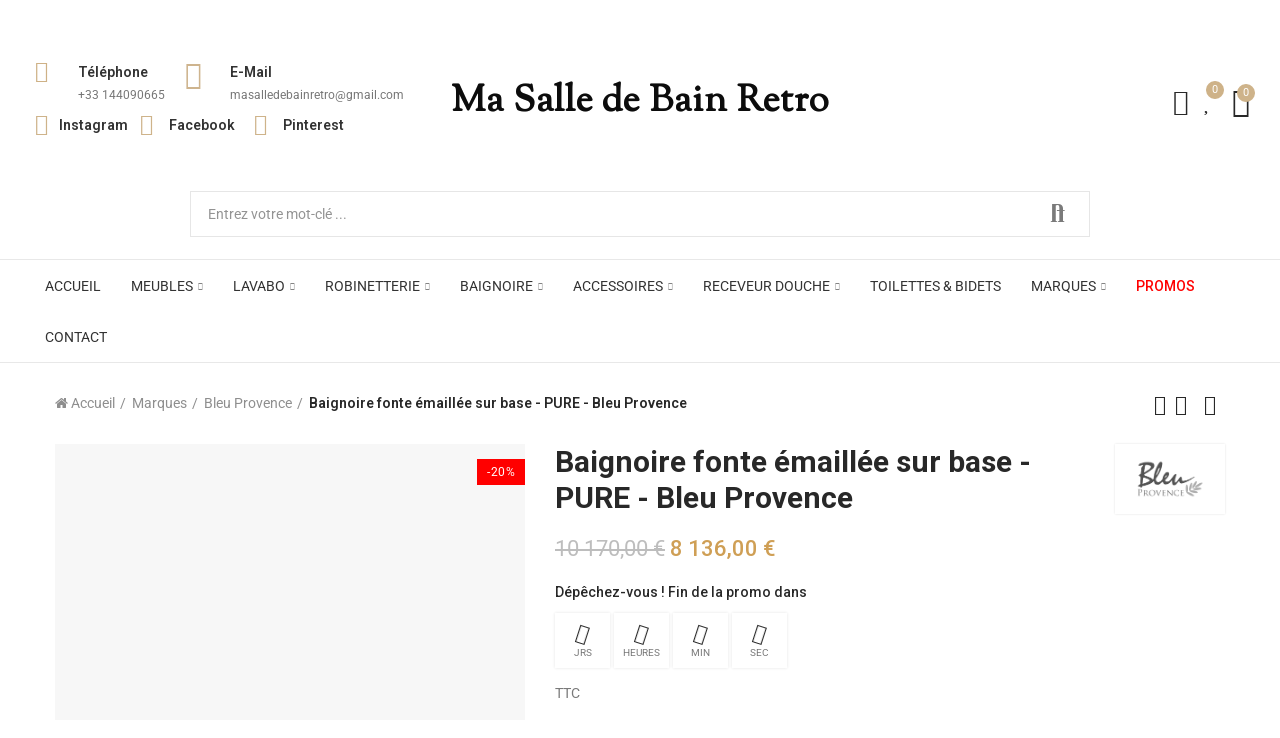

--- FILE ---
content_type: text/html; charset=utf-8
request_url: https://www.masalledebainretro.com/fr/bleu-provence/baignoire-fonte-emaillee-sur-base-pure-bleu-provence
body_size: 38186
content:
<!doctype html><html lang="fr-FR"><head><meta charset="utf-8"><meta http-equiv="x-ua-compatible" content="ie=edge"><title>baignoire fonte émaillée Bleu Provence | Garantie 25 ans Extérieur BP Blanc - Dimension BP 154x78cm</title><meta name="description" content="Baignoire fonte émaillée Bleu Provence par Bleu Provence. Fonte émaillée titanium, 3 tailles disponibles. Finitions blanc ou couleur RAL. Garantie 25 ans."><meta name="robots" content="index,index"><link rel="canonical" href="https://www.masalledebainretro.com/fr/bleu-provence/baignoire-fonte-emaillee-sur-base-pure-bleu-provence"><link rel="alternate" href="https://www.masalledebainretro.com/fr/bleu-provence/baignoire-fonte-emaillee-sur-base-pure-bleu-provence" hreflang="fr-fr"><link rel="alternate" href="https://www.masalledebainretro.com/en/bleu-provence/baignoire-fonte-emaillee-sur-base-pure-bleu-provence" hreflang="en-us"> <script type="application/ld+json">{
    "@context": "https://schema.org",
    "@type": "Organization",
    "name" : "masalledebainretro",
    "url" : "https://www.masalledebainretro.com/fr/",
          "logo": {
        "@type": "ImageObject",
        "url":"https://www.masalledebainretro.com/img/logo-1720023279.jpg"
      }
      }</script> <script type="application/ld+json">{
    "@context": "https://schema.org",
    "@type": "WebPage",
    "isPartOf": {
      "@type": "WebSite",
      "url":  "https://www.masalledebainretro.com/fr/",
      "name": "masalledebainretro"
    },
    "name": "baignoire fonte émaillée Bleu Provence | Garantie 25 ans Extérieur BP Blanc - Dimension BP 154x78cm",
    "url":  "https://www.masalledebainretro.com/fr/bleu-provence/baignoire-fonte-emaillee-sur-base-pure-bleu-provence"
  }</script> <script type="application/ld+json">{
      "@context": "https://schema.org",
      "@type": "BreadcrumbList",
      "itemListElement": [
                  {
            "@type": "ListItem",
            "position": 1,
            "name": "Accueil",
            "item": "https://www.masalledebainretro.com/fr/"
          },                  {
            "@type": "ListItem",
            "position": 2,
            "name": "Marques",
            "item": "https://www.masalledebainretro.com/fr/marques"
          },                  {
            "@type": "ListItem",
            "position": 3,
            "name": "Bleu Provence",
            "item": "https://www.masalledebainretro.com/fr/bleu-provence"
          },                  {
            "@type": "ListItem",
            "position": 4,
            "name": "Baignoire fonte émaillée sur base - PURE - Bleu Provence",
            "item": "https://www.masalledebainretro.com/fr/bleu-provence/baignoire-fonte-emaillee-sur-base-pure-bleu-provence#/exterieur_bp-blanc/dimension_bp-154x78cm"
          }              ]
    }</script> <script type="application/ld+json">{
    "@context": "https://schema.org/",
    "@type": "Product",
    "name": "Baignoire fonte émaillée sur base - PURE - Bleu Provence",
    "description": "Baignoire fonte émaillée Bleu Provence par Bleu Provence. Fonte émaillée titanium, 3 tailles disponibles. Finitions blanc ou couleur RAL. Garantie 25 ans.",
    "category": "Bleu Provence",
    "image" :"https://www.masalledebainretro.com/9347-home_default/baignoire-fonte-emaillee-sur-base-pure-bleu-provence.jpg",    "sku": "PURE",
    "mpn": "PURE"
        ,
    "brand": {
      "@type": "Brand",
      "name": "Bleu Provence"
    }
                ,
    "offers": {
      "@type": "Offer",
      "priceCurrency": "EUR",
      "name": "Baignoire fonte émaillée sur base - PURE - Bleu Provence",
      "price": "8136",
      "url": "https://www.masalledebainretro.com/fr/bleu-provence/baignoire-fonte-emaillee-sur-base-pure-bleu-provence#/427-exterieur_bp-blanc/433-dimension_bp-154x78cm",
      "priceValidUntil": "2026-02-07",
              "image": ["https://www.masalledebainretro.com/9347-large_default/baignoire-fonte-emaillee-sur-base-pure-bleu-provence.jpg","https://www.masalledebainretro.com/9348-large_default/baignoire-fonte-emaillee-sur-base-pure-bleu-provence.jpg"],
            "sku": "PURE",
      "mpn": "PURE",
                        "availability": "https://schema.org/InStock",
      "seller": {
        "@type": "Organization",
        "name": "masalledebainretro"
      }
    }
      }</script> <meta property="og:title" content="baignoire fonte émaillée Bleu Provence | Garantie 25 ans Extérieur BP Blanc - Dimension BP 154x78cm" /><meta property="og:description" content="Baignoire fonte émaillée Bleu Provence par Bleu Provence. Fonte émaillée titanium, 3 tailles disponibles. Finitions blanc ou couleur RAL. Garantie 25 ans." /><meta property="og:url" content="https://www.masalledebainretro.com/fr/bleu-provence/baignoire-fonte-emaillee-sur-base-pure-bleu-provence" /><meta property="og:site_name" content="masalledebainretro" /><meta name="viewport" content="width=device-width, initial-scale=1.0, user-scalable=0" /><link rel="icon" type="image/vnd.microsoft.icon" href="https://www.masalledebainretro.com/img/favicon.ico?1720023279"><link rel="shortcut icon" type="image/x-icon" href="https://www.masalledebainretro.com/img/favicon.ico?1720023279"><link rel="stylesheet" href="https://www.masalledebainretro.com/themes/akira/assets/cache/theme-6bb8601550.css" type="text/css" media="all"><link rel="stylesheet" href="https://fonts.googleapis.com/css?family=Roboto:100,100italic,200,200italic,300,300italic,400,400italic,500,500italic,600,600italic,700,700italic,800,800italic,900,900italic" type="text/css" media="all"> <script type="edb7b5be69d9d5fc1809c5ad-text/javascript">var sp_link_base ='https://www.masalledebainretro.com';</script> <style></style> <script type="edb7b5be69d9d5fc1809c5ad-text/javascript">function renderDataAjax(jsonData)
{
    for (var key in jsonData) {
	    if(key=='java_script')
        {
            $('body').append(jsonData[key]);
        }
        else
            if($('#ets_speed_dy_'+key).length)
            {
                if($('#ets_speed_dy_'+key+' #layer_cart').length)
                {
                    $('#ets_speed_dy_'+key).before($('#ets_speed_dy_'+key+' #layer_cart').clone());
                    $('#ets_speed_dy_'+key+' #layer_cart').remove();
                    $('#layer_cart').before('<div class="layer_cart_overlay"></div>');
                }
                $('.ets_speed_dynamic_hook[id="ets_speed_dy_'+key+'"]').replaceWith(jsonData[key]);
            }
              
    }
    if($('#header .shopping_cart').length && $('#header .cart_block').length)
    {
        var shopping_cart = new HoverWatcher('#header .shopping_cart');
        var cart_block = new HoverWatcher('#header .cart_block');
        $("#header .shopping_cart a:first").hover(
    		function(){
    			if (ajaxCart.nb_total_products > 0 || parseInt($('.ajax_cart_quantity').html()) > 0)
    				$("#header .cart_block").stop(true, true).slideDown(450);
    		},
    		function(){
    			setTimeout(function(){
    				if (!shopping_cart.isHoveringOver() && !cart_block.isHoveringOver())
    					$("#header .cart_block").stop(true, true).slideUp(450);
    			}, 200);
    		}
    	);
    }
    if(typeof jsonData.custom_js!== undefined && jsonData.custom_js)
        $('head').append('<script src="'+sp_link_base+'/modules/ets_superspeed/views/js/script_custom.js">');
}</script> <style>.layered_filter_ul .radio,.layered_filter_ul .checkbox {
    display: inline-block;
}
.ets_speed_dynamic_hook .cart-products-count{
    display:none!important;
}
.ets_speed_dynamic_hook .ajax_cart_quantity ,.ets_speed_dynamic_hook .ajax_cart_product_txt,.ets_speed_dynamic_hook .ajax_cart_product_txt_s{
    display:none!important;
}
.ets_speed_dynamic_hook .shopping_cart > a:first-child:after {
    display:none!important;
}</style><script type="edb7b5be69d9d5fc1809c5ad-text/javascript">var url_basic_ets = 'https://www.masalledebainretro.com/';
    var link_contact_ets = 'https://www.masalledebainretro.com/fr/module/ets_cfultimate/contact';
    var ets_cfu_recaptcha_enabled = 1;
    var ets_cfu_iso_code = 'fr';
    var ets_cfu_locale = 'fr';
            var ets_cfu_recaptcha_v3 = 0;
        var ets_cfu_recaptcha_key = "6LcmrvYpAAAAAAu8wL8P8muXAmHPAmepBp1aPn0L";
                var hidden_reference = 1;</script> <script src="https://www.google.com/recaptcha/api.js?hl=fr" type="edb7b5be69d9d5fc1809c5ad-text/javascript"></script> <link rel="stylesheet" href="https://www.masalledebainretro.com/modules/axoncreator/assets/upload/css/global.css?ver=1758685035" type="text/css" media="all"> <script type="edb7b5be69d9d5fc1809c5ad-text/javascript">var elementorFrontendConfig = {"environmentMode":{"edit":false,"wpPreview":false},"is_rtl":false,"breakpoints":{"xs":0,"sm":480,"md":768,"lg":1025,"xl":1440,"xxl":1600},"version":"1.5.0","urls":{"assets":"https:\/\/www.masalledebainretro.com\/modules\/axoncreator\/assets\/"},"settings":{"general":{"elementor_global_image_lightbox":"yes","elementor_enable_lightbox_in_editor":"yes"}}};</script><meta name="google-site-verification" content="-ojJ8HhlEIYGjnwVPVxjUlOOUA4jyelIi7w0kPNLyX0" /><style type="text/css">@font-face {font-family:Roboto;font-style:normal;font-weight:400;src:url(/cf-fonts/s/roboto/5.0.11/greek/400/normal.woff2);unicode-range:U+0370-03FF;font-display:swap;}@font-face {font-family:Roboto;font-style:normal;font-weight:400;src:url(/cf-fonts/s/roboto/5.0.11/latin/400/normal.woff2);unicode-range:U+0000-00FF,U+0131,U+0152-0153,U+02BB-02BC,U+02C6,U+02DA,U+02DC,U+0304,U+0308,U+0329,U+2000-206F,U+2074,U+20AC,U+2122,U+2191,U+2193,U+2212,U+2215,U+FEFF,U+FFFD;font-display:swap;}@font-face {font-family:Roboto;font-style:normal;font-weight:400;src:url(/cf-fonts/s/roboto/5.0.11/cyrillic/400/normal.woff2);unicode-range:U+0301,U+0400-045F,U+0490-0491,U+04B0-04B1,U+2116;font-display:swap;}@font-face {font-family:Roboto;font-style:normal;font-weight:400;src:url(/cf-fonts/s/roboto/5.0.11/cyrillic-ext/400/normal.woff2);unicode-range:U+0460-052F,U+1C80-1C88,U+20B4,U+2DE0-2DFF,U+A640-A69F,U+FE2E-FE2F;font-display:swap;}@font-face {font-family:Roboto;font-style:normal;font-weight:400;src:url(/cf-fonts/s/roboto/5.0.11/greek-ext/400/normal.woff2);unicode-range:U+1F00-1FFF;font-display:swap;}@font-face {font-family:Roboto;font-style:normal;font-weight:400;src:url(/cf-fonts/s/roboto/5.0.11/latin-ext/400/normal.woff2);unicode-range:U+0100-02AF,U+0304,U+0308,U+0329,U+1E00-1E9F,U+1EF2-1EFF,U+2020,U+20A0-20AB,U+20AD-20CF,U+2113,U+2C60-2C7F,U+A720-A7FF;font-display:swap;}@font-face {font-family:Roboto;font-style:normal;font-weight:400;src:url(/cf-fonts/s/roboto/5.0.11/vietnamese/400/normal.woff2);unicode-range:U+0102-0103,U+0110-0111,U+0128-0129,U+0168-0169,U+01A0-01A1,U+01AF-01B0,U+0300-0301,U+0303-0304,U+0308-0309,U+0323,U+0329,U+1EA0-1EF9,U+20AB;font-display:swap;}</style> <script type="edb7b5be69d9d5fc1809c5ad-text/javascript">var cb_settings = {
        cb_bg_color:"rgba(23, 25, 28, 0.85)",
        cb_font_style:"Roboto",
        cb_text_color:"#efefef",
        cb_inf_text_color:"#25B9D7",
        cb_loop:"1",
        cb_font_size:"12",
        cb_button_bg_color:"#25B9D7",
        cb_button_bg_color_hover:"#1e94ab",
        cb_button_text_color:"#ffffff",
    };

    var cb_cms_url = "https://www.masalledebainretro.com/fr/content/mentions-legales";
    var cb_position = "bottom";
    var cb_text = "En poursuivant votre navigation sur ce site, vous acceptez l\\\&#039;utilisation de Cookies pour vous proposer des publicités ciblées adaptées à vos centres d\\\&#039;intérêts et réaliser des statistiques de visites.";
    var cb_link_text = "En savoir plus.";
    var cd_button_text = "Accepter";</script> <script type="edb7b5be69d9d5fc1809c5ad-text/javascript">var pspc_labels = ['days', 'hours', 'minutes', 'seconds'];
    var pspc_labels_lang = {
        'days': 'Jrs.',
        'hours': 'Heures',
        'minutes': 'Min.',
        'seconds': 'Sec.'
    };
    var pspc_labels_lang_1 = {
        'days': 'Jrs.',
        'hours': 'H.',
        'minutes': 'Min.',
        'seconds': 'Sec.'
    };
    var pspc_offer_txt = "Restant :";
    var pspc_theme = "5";
    var pspc_psv = 8.1;
    var pspc_hide_after_end = 1;
    var pspc_hide_expired = 1;
    var pspc_highlight = "seconds";
    var pspc_position_product = "no";
    var pspc_position_list = "no";
    var pspc_adjust_positions = 1;
    var pspc_promo_side = "left";
    var pspc_token = "dffd25650f7b672a6e17e17d0814d01c";
    var pspc_countdown_js = "/modules/psproductcountdownpro/views/js/jquery.countdown.min.js";
    var pspc_show_colon = 0;</script> <script type="edb7b5be69d9d5fc1809c5ad-text/javascript">var ETS_ABANCART_BACKGROUND_COLOR = "#ff0000";
        var ETS_ABANCART_BROWSER_TAB_ENABLED = 1;
        var ETS_ABANCART_LINK_AJAX = "https:\/\/www.masalledebainretro.com\/fr\/module\/ets_abandonedcart\/request";
        var ETS_ABANCART_PRODUCT_TOTAL = 0;
        var ETS_ABANCART_TEXT_COLOR = "#ffffff";
        var always_load_content = false;
        var blockwishlistController = "https:\/\/www.masalledebainretro.com\/fr\/module\/blockwishlist\/action";
        var etsSeoFo = {"currentController":"product","conf":{"removeId":true},"productHasGroups":true,"anchorSeparator":"-","productGroups":{"dimension_bp":{"idGroup":70,"type":"select","attributes":[{"id":433,"idAttribute":433,"name":"154x78cm","url":"154x78cm","idGroup":70},{"id":434,"idAttribute":434,"name":"170x78cm","url":"170x78cm","idGroup":70},{"id":455,"idAttribute":455,"name":"178x80cm","url":"178x80cm","idGroup":70}]},"exterieur_bp":{"idGroup":78,"type":"select","attributes":[{"id":427,"idAttribute":427,"name":"Blanc","url":"blanc","idGroup":78},{"id":431,"idAttribute":431,"name":"Couleur","url":"couleur","idGroup":78}]}},"productId":10968};
        var opAxonCreator = {"ajax":"\/\/www.masalledebainretro.com\/fr\/module\/axoncreator\/ajax","contact":"\/\/www.masalledebainretro.com\/fr\/module\/axoncreator\/contact","contact_token":"b9288178537dffa6618b241d667e1576","subscription":"\/\/www.masalledebainretro.com\/fr\/module\/axoncreator\/subscription","languages":{"1":"https:\/\/www.masalledebainretro.com\/fr\/bleu-provence\/baignoire-fonte-emaillee-sur-base-pure-bleu-provence","4":"https:\/\/www.masalledebainretro.com\/en\/bleu-provence\/baignoire-fonte-emaillee-sur-base-pure-bleu-provence","length":2},"currencies":[],"axps_id_product":10968,"axps_id_category":0,"axps_is_editor":0};
        var opCompare = {"actions":"\/\/www.masalledebainretro.com\/fr\/module\/nrtcompare\/actions","enabled_notices":true,"ids":[],"alert":{"add":"Add to Compare","view":"Go to Compare"}};
        var opCountDown = {"timezone":"Europe\/Paris"};
        var opPopUp = {"ajax":"\/\/www.masalledebainretro.com\/fr\/module\/ps_emailsubscription\/subscription","time_dl":"3000","pp_start":false};
        var opReviews = {"actions":"\/\/www.masalledebainretro.com\/fr\/module\/nrtreviews\/actions","login":"\/\/www.masalledebainretro.com\/fr\/module\/nrtreviews\/login","fulness":[]};
        var opSLogin = {"show_popup":true,"redirect_url":false};
        var opSearch = {"all_results_product":"Voir tous les r\u00e9sultats de produits","noProducts":"Aucun produit trouv\u00e9","count":"36","sku":"R\u00e9f\u00e9rence :","divider":"R\u00e9sultats du produit","search_string":false,"imageType":"small_default"};
        var opShoppingCart = {"has_ajax":true,"ajax":"\/\/www.masalledebainretro.com\/fr\/module\/nrtshoppingcart\/ajax","action_after":"canvas"};
        var opThemect = {"footer_fixed":false,"prev":"Prev","next":"Next","sidebar_sticky":true};
        var opVariant = {"actions":"\/\/www.masalledebainretro.com\/fr\/module\/nrtvariant\/actions"};
        var opWishList = {"actions":"\/\/www.masalledebainretro.com\/fr\/module\/nrtwishlist\/actions","login":"\/\/www.masalledebainretro.com\/fr\/module\/nrtwishlist\/login","enabled_notices":true,"ids":[],"alert":{"add":"Ajouter \u00e0 la liste de souhaits","view":"Aller \u00e0 la liste de souhaits"}};
        var prestashop = {"cart":{"products":[],"totals":{"total":{"type":"total","label":"Total","amount":0,"value":"0,00\u00a0\u20ac"},"total_including_tax":{"type":"total","label":"Total TTC","amount":0,"value":"0,00\u00a0\u20ac"},"total_excluding_tax":{"type":"total","label":"Total HT :","amount":0,"value":"0,00\u00a0\u20ac"}},"subtotals":{"products":{"type":"products","label":"Sous-total","amount":0,"value":"0,00\u00a0\u20ac"},"discounts":null,"shipping":{"type":"shipping","label":"Livraison","amount":0,"value":""},"tax":{"type":"tax","label":"Taxes incluses","amount":0,"value":"0,00\u00a0\u20ac"}},"products_count":0,"summary_string":"0 articles","vouchers":{"allowed":1,"added":[]},"discounts":[],"minimalPurchase":0,"minimalPurchaseRequired":""},"currency":{"id":1,"name":"Euro","iso_code":"EUR","iso_code_num":"978","sign":"\u20ac"},"customer":{"lastname":null,"firstname":null,"email":null,"birthday":null,"newsletter":null,"newsletter_date_add":null,"optin":null,"website":null,"company":null,"siret":null,"ape":null,"is_logged":false,"gender":{"type":null,"name":null},"addresses":[]},"country":{"id_zone":1,"id_currency":0,"call_prefix":33,"iso_code":"FR","active":"1","contains_states":"0","need_identification_number":"0","need_zip_code":"1","zip_code_format":"NNNNN","display_tax_label":"1","name":"France","id":8},"language":{"name":"Fran\u00e7ais (French)","iso_code":"fr","locale":"fr-FR","language_code":"fr-fr","active":"1","is_rtl":"0","date_format_lite":"d\/m\/Y","date_format_full":"d\/m\/Y H:i:s","id":1},"page":{"title":"","canonical":"https:\/\/www.masalledebainretro.com\/fr\/bleu-provence\/baignoire-fonte-emaillee-sur-base-pure-bleu-provence","meta":{"title":"baignoire fonte \u00e9maill\u00e9e Bleu Provence | Garantie 25 ans","description":"Baignoire fonte \u00e9maill\u00e9e Bleu Provence par Bleu Provence. Fonte \u00e9maill\u00e9e titanium, 3 tailles disponibles. Finitions blanc ou couleur RAL. Garantie 25 ans.","keywords":"baignoire fonte \u00e9maill\u00e9e Bleu Provence","robots":"index"},"page_name":"product","body_classes":{"lang-fr":true,"lang-rtl":false,"country-FR":true,"currency-EUR":true,"layout-full-width":true,"page-product":true,"tax-display-enabled":true,"page-customer-account":false,"product-id-10968":true,"product-Baignoire fonte \u00e9maill\u00e9e sur base - PURE - Bleu Provence":true,"product-id-category-144":true,"product-id-manufacturer-3":true,"product-id-supplier-0":true,"product-available-for-order":true,"product-customizable":true},"admin_notifications":[],"password-policy":{"feedbacks":{"0":"Tr\u00e8s faible","1":"Faible","2":"Moyenne","3":"Fort","4":"Tr\u00e8s fort","Straight rows of keys are easy to guess":"Les suites de touches sur le clavier sont faciles \u00e0 deviner","Short keyboard patterns are easy to guess":"Les mod\u00e8les courts sur le clavier sont faciles \u00e0 deviner.","Use a longer keyboard pattern with more turns":"Utilisez une combinaison de touches plus longue et plus complexe.","Repeats like \"aaa\" are easy to guess":"Les r\u00e9p\u00e9titions (ex. : \"aaa\") sont faciles \u00e0 deviner.","Repeats like \"abcabcabc\" are only slightly harder to guess than \"abc\"":"Les r\u00e9p\u00e9titions (ex. : \"abcabcabc\") sont seulement un peu plus difficiles \u00e0 deviner que \"abc\".","Sequences like abc or 6543 are easy to guess":"Les s\u00e9quences (ex. : abc ou 6543) sont faciles \u00e0 deviner.","Recent years are easy to guess":"Les ann\u00e9es r\u00e9centes sont faciles \u00e0 deviner.","Dates are often easy to guess":"Les dates sont souvent faciles \u00e0 deviner.","This is a top-10 common password":"Ce mot de passe figure parmi les 10 mots de passe les plus courants.","This is a top-100 common password":"Ce mot de passe figure parmi les 100 mots de passe les plus courants.","This is a very common password":"Ceci est un mot de passe tr\u00e8s courant.","This is similar to a commonly used password":"Ce mot de passe est similaire \u00e0 un mot de passe couramment utilis\u00e9.","A word by itself is easy to guess":"Un mot seul est facile \u00e0 deviner.","Names and surnames by themselves are easy to guess":"Les noms et les surnoms seuls sont faciles \u00e0 deviner.","Common names and surnames are easy to guess":"Les noms et les pr\u00e9noms courants sont faciles \u00e0 deviner.","Use a few words, avoid common phrases":"Utilisez quelques mots, \u00e9vitez les phrases courantes.","No need for symbols, digits, or uppercase letters":"Pas besoin de symboles, de chiffres ou de majuscules.","Avoid repeated words and characters":"\u00c9viter de r\u00e9p\u00e9ter les mots et les caract\u00e8res.","Avoid sequences":"\u00c9viter les s\u00e9quences.","Avoid recent years":"\u00c9vitez les ann\u00e9es r\u00e9centes.","Avoid years that are associated with you":"\u00c9vitez les ann\u00e9es qui vous sont associ\u00e9es.","Avoid dates and years that are associated with you":"\u00c9vitez les dates et les ann\u00e9es qui vous sont associ\u00e9es.","Capitalization doesn't help very much":"Les majuscules ne sont pas tr\u00e8s utiles.","All-uppercase is almost as easy to guess as all-lowercase":"Un mot de passe tout en majuscules est presque aussi facile \u00e0 deviner qu'un mot de passe tout en minuscules.","Reversed words aren't much harder to guess":"Les mots invers\u00e9s ne sont pas beaucoup plus difficiles \u00e0 deviner.","Predictable substitutions like '@' instead of 'a' don't help very much":"Les substitutions pr\u00e9visibles comme '\"@\" au lieu de \"a\" n'aident pas beaucoup.","Add another word or two. Uncommon words are better.":"Ajoutez un autre mot ou deux. Pr\u00e9f\u00e9rez les mots peu courants."}}},"shop":{"name":"masalledebainretro","logo":"https:\/\/www.masalledebainretro.com\/img\/logo-1720023279.jpg","stores_icon":"https:\/\/www.masalledebainretro.com\/img\/logo_stores.png","favicon":"https:\/\/www.masalledebainretro.com\/img\/favicon.ico"},"core_js_public_path":"\/themes\/","urls":{"base_url":"https:\/\/www.masalledebainretro.com\/","current_url":"https:\/\/www.masalledebainretro.com\/fr\/bleu-provence\/baignoire-fonte-emaillee-sur-base-pure-bleu-provence","shop_domain_url":"https:\/\/www.masalledebainretro.com","img_ps_url":"https:\/\/www.masalledebainretro.com\/img\/","img_cat_url":"https:\/\/www.masalledebainretro.com\/img\/c\/","img_lang_url":"https:\/\/www.masalledebainretro.com\/img\/l\/","img_prod_url":"https:\/\/www.masalledebainretro.com\/img\/p\/","img_manu_url":"https:\/\/www.masalledebainretro.com\/img\/m\/","img_sup_url":"https:\/\/www.masalledebainretro.com\/img\/su\/","img_ship_url":"https:\/\/www.masalledebainretro.com\/img\/s\/","img_store_url":"https:\/\/www.masalledebainretro.com\/img\/st\/","img_col_url":"https:\/\/www.masalledebainretro.com\/img\/co\/","img_url":"https:\/\/www.masalledebainretro.com\/themes\/akira\/assets\/img\/","css_url":"https:\/\/www.masalledebainretro.com\/themes\/akira\/assets\/css\/","js_url":"https:\/\/www.masalledebainretro.com\/themes\/akira\/assets\/js\/","pic_url":"https:\/\/www.masalledebainretro.com\/upload\/","theme_assets":"https:\/\/www.masalledebainretro.com\/themes\/akira\/assets\/","theme_dir":"https:\/\/www.masalledebainretro.com\/themes\/akira\/","pages":{"address":"https:\/\/www.masalledebainretro.com\/fr\/adresse","addresses":"https:\/\/www.masalledebainretro.com\/fr\/adresses","authentication":"https:\/\/www.masalledebainretro.com\/fr\/connexion","manufacturer":"https:\/\/www.masalledebainretro.com\/fr\/marques","cart":"https:\/\/www.masalledebainretro.com\/fr\/panier","category":"https:\/\/www.masalledebainretro.com\/fr\/index.php?controller=category","cms":"https:\/\/www.masalledebainretro.com\/fr\/index.php?controller=cms","contact":"https:\/\/www.masalledebainretro.com\/fr\/nous-contacter","discount":"https:\/\/www.masalledebainretro.com\/fr\/reduction","guest_tracking":"https:\/\/www.masalledebainretro.com\/fr\/suivi-commande-invite","history":"https:\/\/www.masalledebainretro.com\/fr\/historique-commandes","identity":"https:\/\/www.masalledebainretro.com\/fr\/identite","index":"https:\/\/www.masalledebainretro.com\/fr\/","my_account":"https:\/\/www.masalledebainretro.com\/fr\/mon-compte","order_confirmation":"https:\/\/www.masalledebainretro.com\/fr\/confirmation-commande","order_detail":"https:\/\/www.masalledebainretro.com\/fr\/index.php?controller=order-detail","order_follow":"https:\/\/www.masalledebainretro.com\/fr\/suivi-commande","order":"https:\/\/www.masalledebainretro.com\/fr\/commande","order_return":"https:\/\/www.masalledebainretro.com\/fr\/index.php?controller=order-return","order_slip":"https:\/\/www.masalledebainretro.com\/fr\/avoirs","pagenotfound":"https:\/\/www.masalledebainretro.com\/fr\/page-introuvable","password":"https:\/\/www.masalledebainretro.com\/fr\/recuperation-mot-de-passe","pdf_invoice":"https:\/\/www.masalledebainretro.com\/fr\/index.php?controller=pdf-invoice","pdf_order_return":"https:\/\/www.masalledebainretro.com\/fr\/index.php?controller=pdf-order-return","pdf_order_slip":"https:\/\/www.masalledebainretro.com\/fr\/index.php?controller=pdf-order-slip","prices_drop":"https:\/\/www.masalledebainretro.com\/fr\/promotions","product":"https:\/\/www.masalledebainretro.com\/fr\/index.php?controller=product","registration":"https:\/\/www.masalledebainretro.com\/fr\/index.php?controller=registration","search":"https:\/\/www.masalledebainretro.com\/fr\/recherche","sitemap":"https:\/\/www.masalledebainretro.com\/fr\/plan-site","stores":"https:\/\/www.masalledebainretro.com\/fr\/magasins","supplier":"https:\/\/www.masalledebainretro.com\/fr\/fournisseur","new_products":"https:\/\/www.masalledebainretro.com\/fr\/nouveaux-produits","brands":"https:\/\/www.masalledebainretro.com\/fr\/marques","register":"https:\/\/www.masalledebainretro.com\/fr\/index.php?controller=registration","order_login":"https:\/\/www.masalledebainretro.com\/fr\/commande?login=1"},"alternative_langs":{"fr-fr":"https:\/\/www.masalledebainretro.com\/fr\/bleu-provence\/baignoire-fonte-emaillee-sur-base-pure-bleu-provence","en-us":"https:\/\/www.masalledebainretro.com\/en\/bleu-provence\/baignoire-fonte-emaillee-sur-base-pure-bleu-provence"},"actions":{"logout":"https:\/\/www.masalledebainretro.com\/fr\/?mylogout="},"no_picture_image":{"bySize":{"rectangular_cart_default":{"url":"https:\/\/www.masalledebainretro.com\/img\/p\/fr-default-rectangular_cart_default.jpg","width":126,"height":84},"square_cart_default":{"url":"https:\/\/www.masalledebainretro.com\/img\/p\/fr-default-square_cart_default.jpg","width":125,"height":125},"cart_default":{"url":"https:\/\/www.masalledebainretro.com\/img\/p\/fr-default-cart_default.jpg","width":125,"height":155},"rectangular_small_default":{"url":"https:\/\/www.masalledebainretro.com\/img\/p\/fr-default-rectangular_small_default.jpg","width":192,"height":128},"square_small_default":{"url":"https:\/\/www.masalledebainretro.com\/img\/p\/fr-default-square_small_default.jpg","width":190,"height":190},"small_default":{"url":"https:\/\/www.masalledebainretro.com\/img\/p\/fr-default-small_default.jpg","width":190,"height":236},"rectangular_home_default":{"url":"https:\/\/www.masalledebainretro.com\/img\/p\/fr-default-rectangular_home_default.jpg","width":390,"height":260},"square_home_default":{"url":"https:\/\/www.masalledebainretro.com\/img\/p\/fr-default-square_home_default.jpg","width":390,"height":390},"home_default":{"url":"https:\/\/www.masalledebainretro.com\/img\/p\/fr-default-home_default.jpg","width":390,"height":484},"rectangular_medium_default":{"url":"https:\/\/www.masalledebainretro.com\/img\/p\/fr-default-rectangular_medium_default.jpg","width":600,"height":400},"rectangular_large_default":{"url":"https:\/\/www.masalledebainretro.com\/img\/p\/fr-default-rectangular_large_default.jpg","width":696,"height":464},"square_medium_default":{"url":"https:\/\/www.masalledebainretro.com\/img\/p\/fr-default-square_medium_default.jpg","width":600,"height":600},"medium_default":{"url":"https:\/\/www.masalledebainretro.com\/img\/p\/fr-default-medium_default.jpg","width":600,"height":745},"square_large_default":{"url":"https:\/\/www.masalledebainretro.com\/img\/p\/fr-default-square_large_default.jpg","width":700,"height":700},"large_default":{"url":"https:\/\/www.masalledebainretro.com\/img\/p\/fr-default-large_default.jpg","width":700,"height":869}},"small":{"url":"https:\/\/www.masalledebainretro.com\/img\/p\/fr-default-rectangular_cart_default.jpg","width":126,"height":84},"medium":{"url":"https:\/\/www.masalledebainretro.com\/img\/p\/fr-default-square_home_default.jpg","width":390,"height":390},"large":{"url":"https:\/\/www.masalledebainretro.com\/img\/p\/fr-default-large_default.jpg","width":700,"height":869},"legend":""}},"configuration":{"display_taxes_label":true,"display_prices_tax_incl":true,"is_catalog":false,"show_prices":true,"opt_in":{"partner":true},"quantity_discount":{"type":"discount","label":"Remise sur prix unitaire"},"voucher_enabled":1,"return_enabled":0},"field_required":[],"breadcrumb":{"links":[{"title":"Accueil","url":"https:\/\/www.masalledebainretro.com\/fr\/"},{"title":"Marques","url":"https:\/\/www.masalledebainretro.com\/fr\/marques"},{"title":"Bleu Provence","url":"https:\/\/www.masalledebainretro.com\/fr\/bleu-provence"},{"title":"Baignoire fonte \u00e9maill\u00e9e sur base - PURE - Bleu Provence","url":"https:\/\/www.masalledebainretro.com\/fr\/bleu-provence\/baignoire-fonte-emaillee-sur-base-pure-bleu-provence#\/exterieur_bp-blanc\/dimension_bp-154x78cm"}],"count":4},"link":{"protocol_link":"https:\/\/","protocol_content":"https:\/\/"},"time":1769162139,"static_token":"dffd25650f7b672a6e17e17d0814d01c","token":"2c62d6797ae49dd9c79905e820e36b0c","debug":false};
        var productsAlreadyTagged = [];
        var psemailsubscription_subscription = "https:\/\/www.masalledebainretro.com\/fr\/module\/ps_emailsubscription\/subscription";
        var psr_icon_color = "#F19D76";
        var removeFromWishlistUrl = "https:\/\/www.masalledebainretro.com\/fr\/module\/blockwishlist\/action?action=deleteProductFromWishlist";
        var ssIsCeInstalled = false;
        var wishlistAddProductToCartUrl = "https:\/\/www.masalledebainretro.com\/fr\/module\/blockwishlist\/action?action=addProductToCart";
        var wishlistUrl = "https:\/\/www.masalledebainretro.com\/fr\/module\/blockwishlist\/view";</script> <meta property="og:type" content="product"><meta property="og:url" content="https://www.masalledebainretro.com/fr/bleu-provence/baignoire-fonte-emaillee-sur-base-pure-bleu-provence"><meta property="og:title" content="baignoire fonte émaillée Bleu Provence | Garantie 25 ans Extérieur BP Blanc - Dimension BP 154x78cm"><meta property="og:site_name" content="masalledebainretro"><meta property="og:description" content="Baignoire fonte émaillée Bleu Provence par Bleu Provence. Fonte émaillée titanium, 3 tailles disponibles. Finitions blanc ou couleur RAL. Garantie 25 ans."><meta property="og:image" content="https://www.masalledebainretro.com/9347-large_default/baignoire-fonte-emaillee-sur-base-pure-bleu-provence.jpg"><meta property="product:pretax_price:amount" content="6780"><meta property="product:pretax_price:currency" content="EUR"><meta property="product:price:amount" content="8136"><meta property="product:price:currency" content="EUR"><meta name="twitter:title" content="baignoire fonte émaillée Bleu Provence | Garantie 25 ans Extérieur BP Blanc - Dimension BP 154x78cm"><meta name="twitter:description" content="Baignoire fonte émaillée Bleu Provence par Bleu Provence. Fonte émaillée titanium, 3 tailles disponibles. Finitions blanc ou couleur RAL. Garantie 25 ans."><meta name="twitter:image" content="https://www.masalledebainretro.com/9347-large_default/baignoire-fonte-emaillee-sur-base-pure-bleu-provence.jpg"><meta name="twitter:card" content="summary_large_image"> <script type='application/ld+json' class='ets-seo-schema-graph--main'>{"@context":"https://schema.org","@graph":[{"@type":"WebSite","@id":"https://www.masalledebainretro.com/#website","url":"https://www.masalledebainretro.com/","name":"masalledebainretro","potentialAction":{"@type":"SearchAction","target":"https://www.masalledebainretro.com/search?s={search_term_string}","query-input":"required name=search_term_string"}},{"@type":"BreadcrumbList","@id":"https://www.masalledebainretro.com/#breadcrumb","itemListElement":[{"@type":"ListItem","position":1,"item":{"@type":"WebPage","name":"Home","@id":"https://www.masalledebainretro.com/fr/","url":"https://www.masalledebainretro.com/fr/"}},{"@type":"ListItem","position":2,"item":{"@type":"WebPage","name":"Bleu Provence","@id":"https://www.masalledebainretro.com/fr/bleu-provence","url":"https://www.masalledebainretro.com/fr/bleu-provence"}},{"@type":"ListItem","position":3,"item":{"@type":"WebPage","name":"Baignoire fonte \u00e9maill\u00e9e sur base - PURE - Bleu Provence","@id":"https://www.masalledebainretro.com/fr/bleu-provence/baignoire-fonte-emaillee-sur-base-pure-bleu-provence","url":"https://www.masalledebainretro.com/fr/bleu-provence/baignoire-fonte-emaillee-sur-base-pure-bleu-provence"}}]}]}</script> </head><body id="product" class="lang-fr country-fr currency-eur layout-full-width page-product tax-display-enabled product-id-10968 product-baignoire-fonte-emaillee-sur-base-pure-bleu-provence product-id-category-144 product-id-manufacturer-3 product-id-supplier-0 product-available-for-order product-customizable wide cart-is-empty col-space-lg-0 product-label-rectangular"> <main> <header id="header"><div class="header-banner"></div><nav class="header-nav"><div class="container container-parent"><div class="row"><div class="col-xs-12"><div id="site_width"></div></div></div><div class="row"><div class="col-md-5 col-xs-12 left-nav"></div><div class="col-md-7 col-xs-12 right-nav"></div></div></div> </nav><div class="header-top"><div class="container container-parent"><div class="row"><div class="col-xs-12"></div></div></div></div><div id="header-normal"><link rel="stylesheet" href="https://www.masalledebainretro.com/modules/axoncreator/assets/upload/css/post-17-1.css?ver=1764343892" type="text/css" media="all"><link rel="stylesheet" href="https://fonts.googleapis.com/css?family=Roboto:100,100italic,200,200italic,300,300italic,400,400italic,500,500italic,600,600italic,700,700italic,800,800italic,900,900italic" type="text/css" media="all"><link rel="stylesheet" href="https://fonts.googleapis.com/css?family=Sorts+Mill+Goudy:100,100italic,200,200italic,300,300italic,400,400italic,500,500italic,600,600italic,700,700italic,800,800italic,900,900italic" type="text/css" media="all"><div data-elementor-type="post" data-elementor-id="17" class="elementor elementor-17" data-elementor-settings="[]"><div class="elementor-inner"><div class="elementor-section-wrap"> <section class="elementor-element elementor-element-692c0389 elementor-section-height-min-height elementor-section-content-middle hidden-md-down elementor-section-boxed elementor-section-height-default elementor-section-items-middle elementor-section elementor-top-section" data-id="692c0389" data-element_type="section" data-settings="{&quot;background_background&quot;:&quot;none&quot;}"><div class="elementor-container elementor-column-gap-no"><div class="elementor-row"><div class="elementor-element elementor-element-74439878 elementor-column elementor-col-33 elementor-top-column" data-id="74439878" data-element_type="column"><div class="elementor-column-wrap elementor-element-populated"><div class="elementor-widget-wrap"><div class="elementor-element elementor-element-7f005670 elementor-position-left elementor-widget__width-auto elementor-view-default elementor-vertical-align-top elementor-widget elementor-widget-icon-box" data-id="7f005670" data-element_type="widget" data-widget_type="icon-box.default"><div class="elementor-widget-container"><div class="elementor-icon-box-wrapper"><div class="elementor-icon-box-icon"> <a class="elementor-icon elementor-animation-" href="tel:0144090665​"> <i aria-hidden="true" class="la la-phone"></i> </a></div><div class="elementor-icon-box-content"> <span class="elementor-icon-box-title"> <a href="tel:0144090665​">Téléphone</a> </span><p class="elementor-icon-box-description">+33 144090665​</p></div></div></div></div><div class="elementor-element elementor-element-d460c49 elementor-position-left elementor-widget__width-auto elementor-view-default elementor-vertical-align-top elementor-widget elementor-widget-icon-box" data-id="d460c49" data-element_type="widget" data-widget_type="icon-box.default"><div class="elementor-widget-container"><div class="elementor-icon-box-wrapper"><div class="elementor-icon-box-icon"> <a class="elementor-icon elementor-animation-" href="mailto:masalledebainretro@gmail.com"> <i aria-hidden="true" class="pe7s- pe-7s-mail"></i> </a></div><div class="elementor-icon-box-content"> <span class="elementor-icon-box-title"> <a href="mailto:masalledebainretro@gmail.com">E-Mail</a> </span><p class="elementor-icon-box-description"><a href="mailto:masalledebainretro@gmail.com" style="color: #777">masalledebainretro@gmail.com</a></p></div></div></div></div><div class="elementor-element elementor-element-d2d9789 elementor-position-left elementor-widget__width-auto elementor-view-default elementor-vertical-align-top elementor-widget elementor-widget-icon-box" data-id="d2d9789" data-element_type="widget" data-widget_type="icon-box.default"><div class="elementor-widget-container"><div class="elementor-icon-box-wrapper"><div class="elementor-icon-box-icon"> <a class="elementor-icon elementor-animation-" href="https://www.instagram.com/masalledebainretro/" target="_blank"> <i aria-hidden="true" class="far fa-paper-plane"></i> </a></div><div class="elementor-icon-box-content"> <span class="elementor-icon-box-title"> <a href="https://www.instagram.com/masalledebainretro/" target="_blank">Instagram</a> </span></div></div></div></div><div class="elementor-element elementor-element-4b0558d elementor-position-left elementor-widget__width-auto elementor-view-default elementor-vertical-align-top elementor-widget elementor-widget-icon-box" data-id="4b0558d" data-element_type="widget" data-widget_type="icon-box.default"><div class="elementor-widget-container"><div class="elementor-icon-box-wrapper"><div class="elementor-icon-box-icon"> <a class="elementor-icon elementor-animation-" href="https://www.facebook.com/masalledebainretro" target="_blank"> <i aria-hidden="true" class="fab fa-facebook-f"></i> </a></div><div class="elementor-icon-box-content"> <span class="elementor-icon-box-title"> <a href="https://www.facebook.com/masalledebainretro" target="_blank">Facebook</a> </span></div></div></div></div><div class="elementor-element elementor-element-9964796 elementor-position-left elementor-widget__width-auto elementor-view-default elementor-vertical-align-top elementor-widget elementor-widget-icon-box" data-id="9964796" data-element_type="widget" data-widget_type="icon-box.default"><div class="elementor-widget-container"><div class="elementor-icon-box-wrapper"><div class="elementor-icon-box-icon"> <a class="elementor-icon elementor-animation-" href="https://fr.pinterest.com/masalledebainretro/" target="_blank"> <i aria-hidden="true" class="fab fa-pinterest"></i> </a></div><div class="elementor-icon-box-content"> <span class="elementor-icon-box-title"> <a href="https://fr.pinterest.com/masalledebainretro/" target="_blank">Pinterest</a> </span></div></div></div></div></div></div></div><div class="elementor-element elementor-element-267e9821 elementor-column elementor-col-33 elementor-top-column" data-id="267e9821" data-element_type="column"><div class="elementor-column-wrap elementor-element-populated"><div class="elementor-widget-wrap"><div class="elementor-element elementor-element-75b2355 elementor-widget elementor-widget-heading" data-id="75b2355" data-element_type="widget" data-widget_type="heading.default"><div class="elementor-widget-container"><h1 class="elementor-heading-title elementor-size-default"><a href="/">Ma Salle de Bain Retro</a></h1></div></div></div></div></div><div class="elementor-element elementor-element-411e7d54 elementor-column elementor-col-33 elementor-top-column" data-id="411e7d54" data-element_type="column"><div class="elementor-column-wrap elementor-element-populated"><div class="elementor-widget-wrap"><div class="elementor-element elementor-element-530a52c elementor-widget__width-auto button-layout-icon elementor-widget elementor-widget-axps-my-account" data-id="530a52c" data-element_type="widget" data-widget_type="axps-my-account.default"><div class="elementor-widget-container"> <a class="btn-canvas btn-canvas-account" href="javascript:void(0)" data-toggle="canvas-widget" data-target="#canvas-my-account" title="Votre compte"><i class="las la-user"></i><span class="btn-canvas-text">Votre compte</span></a></div></div><div class="elementor-element elementor-element-6b182a74 elementor-widget__width-auto button-layout-icon elementor-widget elementor-widget-axps-my-wishlist" data-id="6b182a74" data-element_type="widget" data-widget_type="axps-my-wishlist.default"><div class="elementor-widget-container"> <a class="btn-canvas btn-canvas-wishlist sb-item" href="//www.masalledebainretro.com/fr/module/nrtwishlist/view" title="My wishlist"><i class="lar la-heart"></i><span class="btn-canvas-text">My wishlist</span><span class="js-wishlist-nb wishlist-nbr">0</span></a></div></div><div class="elementor-element elementor-element-165166e8 elementor-widget__width-auto button-layout-icon elementor-widget elementor-widget-axps-my-cart" data-id="165166e8" data-element_type="widget" data-widget_type="axps-my-cart.default"><div class="elementor-widget-container"> <a class="btn-canvas btn-canvas-cart" rel="nofollow" href="javascript:void(0)" data-toggle="canvas-widget" data-target="#canvas-mini-cart" title="Mini Cart"><span class="canvas-gr-icon"><i class="las la-shopping-cart"></i><span class="cart-nbr js-cart-nbr">0</span></span><span class="btn-canvas-text"><span class="amount js-cart-amount">0,00&nbsp;€</span></span></a></div></div></div></div></div></div></div> </section> <section class="elementor-element elementor-element-38d12d6 elementor-section-height-min-height elementor-section-content-middle hidden-md-down elementor-section-boxed elementor-section-height-default elementor-section-items-middle elementor-section elementor-top-section" data-id="38d12d6" data-element_type="section" data-settings="{&quot;background_background&quot;:&quot;none&quot;}"><div class="elementor-container elementor-column-gap-no"><div class="elementor-row"><div class="elementor-element elementor-element-57f4974 elementor-column elementor-col-100 elementor-top-column" data-id="57f4974" data-element_type="column"><div class="elementor-column-wrap elementor-element-populated"><div class="elementor-widget-wrap"><div class="elementor-element elementor-element-4f608c16 elementor-widget__width-auto elementor-widget elementor-widget-axps-search" data-id="4f608c16" data-element_type="widget" data-widget_type="axps-search.default"><div class="elementor-widget-container"><div class="search-widget search-wrapper"><form class="search-form has-ajax-search" method="get" action="//www.masalledebainretro.com/fr/recherche"><div class="wrapper-form"> <input type="hidden" name="controller" value="search"> <input type="text" class="query" placeholder="Entrez votre mot-clé ..." value="" name="s" required /> <button type="submit" class="search-submit"> Rechercher </button></div></form><div class="search-results-wrapper"><div class="wrapper-scroll"><div class="search-results wrapper-scroll-content"></div></div></div></div></div></div></div></div></div></div></div> </section> <section class="elementor-element elementor-element-12f3642f elementor-section-content-middle hidden-md-down elementor-section-boxed elementor-section-height-default elementor-section-height-default elementor-section elementor-top-section" data-id="12f3642f" data-element_type="section" data-settings="{&quot;background_background&quot;:&quot;none&quot;}"><div class="elementor-container elementor-column-gap-no"><div class="elementor-row"><div class="elementor-element elementor-element-4a011a36 elementor-column elementor-col-100 elementor-top-column" data-id="4a011a36" data-element_type="column"><div class="elementor-column-wrap elementor-element-populated"><div class="elementor-widget-wrap"><div class="elementor-element elementor-element-7dd92496 elementor-widget elementor-widget-axps-megamenu" data-id="7dd92496" data-element_type="widget" data-widget_type="axps-megamenu.default"><div class="elementor-widget-container"><div class="wrapper-menu-horizontal"><ul class="nrt_mega_menu menu-horizontal element_ul_depth_0"><li class="nrt_mega_1 item-level-0 element_li_depth_0 submenu_position_0"> <a href="https://www.masalledebainretro.com/fr/" class="style_element_a_1 element_a_depth_0" title="Accueil"><span>Accueil</span></a></li><li class="nrt_mega_16 item-level-0 element_li_depth_0 submenu_position_0 is_parent dropdown-is-mega"> <a href="https://www.masalledebainretro.com/fr/meubles-salle-de-bains" class="style_element_a_16 element_a_depth_0 is_parent" title="Meubles salle de bains"><span>Meubles</span><span class="triangle"></span></a><div class="menu_sub style_wide sub-menu-dropdown" data-width="300px"><div class="container container-parent"><div class="row m_column_row"><div class="nrt_mega_column_4 col-md-12"><div class="nrt_mega_block_17"><div class="row"><div class="col-md-12"><ul class="element_ul_depth_1"><li class="element_li_depth_1"> <a href="https://www.masalledebainretro.com/fr/meubles-retros" title="Meubles rétros" class="element_a_depth_1 element_a_item">Meubles rétros</a></li></ul></div></div><div class="row"><div class="col-md-12"><ul class="element_ul_depth_1"><li class="element_li_depth_1"> <a href="https://www.masalledebainretro.com/fr/meubles-industriels" title="Meubles industriels" class="element_a_depth_1 element_a_item">Meubles industriels</a></li></ul></div></div><div class="row"><div class="col-md-12"><ul class="element_ul_depth_1"><li class="element_li_depth_1"> <a href="https://www.masalledebainretro.com/fr/meubles-design-moderne" title="Meubles design moderne" class="element_a_depth_1 element_a_item">Meubles design moderne</a></li></ul></div></div></div></div></div></div></div></li><li class="nrt_mega_7 item-level-0 element_li_depth_0 submenu_position_0 is_parent dropdown-is-mega"> <a href="https://www.masalledebainretro.com/fr/lavabos" class="style_element_a_7 element_a_depth_0 is_parent" title="Lavabos"><span>Lavabo</span><span class="triangle"></span></a><div class="menu_sub style_wide sub-menu-dropdown" data-width="300px"><div class="container container-parent"><div class="row m_column_row"><div class="nrt_mega_column_5 col-md-12"><div class="nrt_mega_block_18"><div class="row"><div class="col-md-12"><ul class="element_ul_depth_1"><li class="element_li_depth_1"> <a href="https://www.masalledebainretro.com/fr/vasque-retro" title="Vasque rétro" class="element_a_depth_1 element_a_item">Vasque rétro</a></li></ul></div></div><div class="row"><div class="col-md-12"><ul class="element_ul_depth_1"><li class="element_li_depth_1"> <a href="https://www.masalledebainretro.com/fr/vasque-design-" title="Vasque design" class="element_a_depth_1 element_a_item">Vasque design</a></li></ul></div></div></div></div></div></div></div></li><li class="nrt_mega_6 item-level-0 element_li_depth_0 submenu_position_0 is_parent dropdown-is-mega"> <a href="https://www.masalledebainretro.com/fr/robinetterie" class="style_element_a_6 element_a_depth_0 is_parent" title="Robinetterie"><span>Robinetterie</span><span class="triangle"></span></a><div class="menu_sub style_wide sub-menu-dropdown" data-width="60vw"><div class="container container-parent"><div class="row m_column_row"><div class="nrt_mega_column_8 col-md-2"><div class="nrt_mega_block_21"><ul class="element_ul_depth_1"><li class="element_li_depth_1"> <a href="https://www.masalledebainretro.com/fr/robinets-bidet-wc" title="Robinets bidet / WC" class="style_element_a_21 element_a_depth_1 element_a_item">Robinets bidet / WC</a></li></ul></div></div><div class="nrt_mega_column_7 col-md-2"><div class="nrt_mega_block_20"><ul class="element_ul_depth_1"><li class="element_li_depth_1"> <a href="https://www.masalledebainretro.com/fr/robinets-cuisine" title="Robinets cuisine" class="style_element_a_20 element_a_depth_1 element_a_item">Robinets cuisine</a><ul class="element_ul_depth_2 p_granditem_1 row"><li class="element_li_depth_2 granditem_0 p_granditem_1 col-lg-12"><div class="menu_a_wrap"> <a href="https://www.masalledebainretro.com/fr/bec-de-cuisine" title="Bec de cuisine" class="element_a_depth_2 element_a_item "><i class="las la-angle-right list_arrow hidden"></i>Bec de cuisine</a></div></li><li class="element_li_depth_2 granditem_0 p_granditem_1 col-lg-12"><div class="menu_a_wrap"> <a href="https://www.masalledebainretro.com/fr/mitigeur-de-cuisine" title="Mitigeur de cuisine" class="element_a_depth_2 element_a_item "><i class="las la-angle-right list_arrow hidden"></i>Mitigeur de cuisine</a></div></li><li class="element_li_depth_2 granditem_0 p_granditem_1 col-lg-12"><div class="menu_a_wrap"> <a href="https://www.masalledebainretro.com/fr/melangeur-de-cuisine" title="Mélangeur de cuisine" class="element_a_depth_2 element_a_item "><i class="las la-angle-right list_arrow hidden"></i>Mélangeur de cuisine</a></div></li><li class="element_li_depth_2 granditem_0 p_granditem_1 col-lg-12"><div class="menu_a_wrap"> <a href="https://www.masalledebainretro.com/fr/commande-d-arret-cuisine" title="Commande d&#039;arrêt cuisine" class="element_a_depth_2 element_a_item "><i class="las la-angle-right list_arrow hidden"></i>Commande d&#039;arrêt cuisine</a></div></li></ul></li></ul></div></div><div class="nrt_mega_column_6 col-md-2"><div class="nrt_mega_block_19"><ul class="element_ul_depth_1"><li class="element_li_depth_1"> <a href="https://www.masalledebainretro.com/fr/robinets-lavabo" title="Robinets lavabo" class="style_element_a_19 element_a_depth_1 element_a_item">Robinets lavabo</a><ul class="element_ul_depth_2 p_granditem_1 row"><li class="element_li_depth_2 granditem_0 p_granditem_1 col-lg-12"><div class="menu_a_wrap"> <a href="https://www.masalledebainretro.com/fr/robinetterie-encastree" title="Robinetterie encastrée" class="element_a_depth_2 element_a_item "><i class="las la-angle-right list_arrow hidden"></i>Robinetterie encastrée</a></div></li><li class="element_li_depth_2 granditem_0 p_granditem_1 col-lg-12"><div class="menu_a_wrap"> <a href="https://www.masalledebainretro.com/fr/robinetterie-a-poser" title="Robinetterie à poser" class="element_a_depth_2 element_a_item "><i class="las la-angle-right list_arrow hidden"></i>Robinetterie à poser</a></div></li><li class="element_li_depth_2 granditem_0 p_granditem_1 col-lg-12"><div class="menu_a_wrap"> <a href="https://www.masalledebainretro.com/fr/melangeur-lavabo" title="Mélangeur lavabo" class="element_a_depth_2 element_a_item "><i class="las la-angle-right list_arrow hidden"></i>Mélangeur lavabo</a></div></li><li class="element_li_depth_2 granditem_0 p_granditem_1 col-lg-12"><div class="menu_a_wrap"> <a href="https://www.masalledebainretro.com/fr/mitigeur-lavabo" title="Mitigeur lavabo" class="element_a_depth_2 element_a_item "><i class="las la-angle-right list_arrow hidden"></i>Mitigeur lavabo</a></div></li><li class="element_li_depth_2 granditem_0 p_granditem_1 col-lg-12"><div class="menu_a_wrap"> <a href="https://www.masalledebainretro.com/fr/robinet-pour-lavabo" title="Robinet pour lavabo" class="element_a_depth_2 element_a_item "><i class="las la-angle-right list_arrow hidden"></i>Robinet pour lavabo</a></div></li></ul></li></ul></div></div><div class="nrt_mega_column_9 col-md-2"><div class="nrt_mega_block_22"><ul class="element_ul_depth_1"><li class="element_li_depth_1"> <a href="https://www.masalledebainretro.com/fr/robinetterie-baignoire" title="Robinetterie baignoire" class="style_element_a_22 element_a_depth_1 element_a_item">Robinetterie baignoire</a><ul class="element_ul_depth_2 p_granditem_1 row"><li class="element_li_depth_2 granditem_0 p_granditem_1 col-lg-12"><div class="menu_a_wrap"> <a href="https://www.masalledebainretro.com/fr/mitigeur-pour-baignoire" title="Mitigeur pour baignoire" class="element_a_depth_2 element_a_item "><i class="las la-angle-right list_arrow hidden"></i>Mitigeur pour baignoire</a></div></li><li class="element_li_depth_2 granditem_0 p_granditem_1 col-lg-12"><div class="menu_a_wrap"> <a href="https://www.masalledebainretro.com/fr/melangeur-pour-baignoire" title="Mélangeur pour baignoire" class="element_a_depth_2 element_a_item "><i class="las la-angle-right list_arrow hidden"></i>Mélangeur pour baignoire</a></div></li><li class="element_li_depth_2 granditem_0 p_granditem_1 col-lg-12"><div class="menu_a_wrap"> <a href="https://www.masalledebainretro.com/fr/bec-pour-baignoire" title="Bec pour baignoire" class="element_a_depth_2 element_a_item "><i class="las la-angle-right list_arrow hidden"></i>Bec pour baignoire</a></div></li><li class="element_li_depth_2 granditem_0 p_granditem_1 col-lg-12"><div class="menu_a_wrap"> <a href="https://www.masalledebainretro.com/fr/commande-d-arret-baignoire" title="Commande d&#039;arrêt baignoire" class="element_a_depth_2 element_a_item "><i class="las la-angle-right list_arrow hidden"></i>Commande d&#039;arrêt baignoire</a></div></li></ul></li></ul></div></div><div class="nrt_mega_column_10 col-md-2"><div class="nrt_mega_block_23"><ul class="element_ul_depth_1"><li class="element_li_depth_1"> <a href="https://www.masalledebainretro.com/fr/robinetterie-douche" title="Robinetterie douche" class="style_element_a_23 element_a_depth_1 element_a_item">Robinetterie douche</a><ul class="element_ul_depth_2 p_granditem_1 row"><li class="element_li_depth_2 granditem_0 p_granditem_1 col-lg-12"><div class="menu_a_wrap"> <a href="https://www.masalledebainretro.com/fr/colonne-de-douche" title="Colonne de douche" class="element_a_depth_2 element_a_item "><i class="las la-angle-right list_arrow hidden"></i>Colonne de douche</a></div></li><li class="element_li_depth_2 granditem_0 p_granditem_1 col-lg-12"><div class="menu_a_wrap"> <a href="https://www.masalledebainretro.com/fr/tete-de-douche" title="Tête de douche" class="element_a_depth_2 element_a_item "><i class="las la-angle-right list_arrow hidden"></i>Tête de douche</a></div></li><li class="element_li_depth_2 granditem_0 p_granditem_1 col-lg-12"><div class="menu_a_wrap"> <a href="https://www.masalledebainretro.com/fr/melangeur-de-douche" title="Mélangeur de douche" class="element_a_depth_2 element_a_item "><i class="las la-angle-right list_arrow hidden"></i>Mélangeur de douche</a></div></li><li class="element_li_depth_2 granditem_0 p_granditem_1 col-lg-12"><div class="menu_a_wrap"> <a href="https://www.masalledebainretro.com/fr/mitigeur-de-douche" title="Mitigeur de douche" class="element_a_depth_2 element_a_item "><i class="las la-angle-right list_arrow hidden"></i>Mitigeur de douche</a></div></li><li class="element_li_depth_2 granditem_0 p_granditem_1 col-lg-12"><div class="menu_a_wrap"> <a href="https://www.masalledebainretro.com/fr/robinet-inverseur" title="Robinet / inverseur" class="element_a_depth_2 element_a_item "><i class="las la-angle-right list_arrow hidden"></i>Robinet / inverseur</a></div></li><li class="element_li_depth_2 granditem_0 p_granditem_1 col-lg-12"><div class="menu_a_wrap"> <a href="https://www.masalledebainretro.com/fr/thermostatique-douche" title="Thermostatique douche" class="element_a_depth_2 element_a_item "><i class="las la-angle-right list_arrow hidden"></i>Thermostatique douche</a></div></li></ul></li></ul></div></div></div></div></div></li><li class="nrt_mega_9 item-level-0 element_li_depth_0 submenu_position_0 is_parent dropdown-is-mega"> <a href="https://www.masalledebainretro.com/fr/baignoires" class="style_element_a_9 element_a_depth_0 is_parent" title="Baignoires"><span>Baignoire</span><span class="triangle"></span></a><div class="menu_sub style_wide sub-menu-dropdown" data-width="300px"><div class="container container-parent"><div class="row m_column_row"><div class="nrt_mega_column_11 col-md-12"><div class="nrt_mega_block_24"><div class="row"><div class="col-md-12"><ul class="element_ul_depth_1"><li class="element_li_depth_1"> <a href="https://www.masalledebainretro.com/fr/baignoires-sur-pieds" title="Baignoires sur pieds" class="element_a_depth_1 element_a_item">Baignoires sur pieds</a></li></ul></div></div><div class="row"><div class="col-md-12"><ul class="element_ul_depth_1"><li class="element_li_depth_1"> <a href="https://www.masalledebainretro.com/fr/baignoires-ilot" title="Baignoires Ilot" class="element_a_depth_1 element_a_item">Baignoires Ilot</a></li></ul></div></div><div class="row"><div class="col-md-12"><ul class="element_ul_depth_1"><li class="element_li_depth_1"> <a href="https://www.masalledebainretro.com/fr/baignoires-sur-base" title="Baignoires sur base" class="element_a_depth_1 element_a_item">Baignoires sur base</a></li></ul></div></div><div class="row"><div class="col-md-12"><ul class="element_ul_depth_1"><li class="element_li_depth_1"> <a href="https://www.masalledebainretro.com/fr/baignoire-a-encastrer" title="Baignoire à encastrer" class="element_a_depth_1 element_a_item">Baignoire à encastrer</a></li></ul></div></div><div class="row"><div class="col-md-12"><ul class="element_ul_depth_1"><li class="element_li_depth_1"> <a href="https://www.masalledebainretro.com/fr/baignoires-en-cuivre" title="Baignoires en cuivre" class="element_a_depth_1 element_a_item">Baignoires en cuivre</a></li></ul></div></div><div class="row"><div class="col-md-12"><ul class="element_ul_depth_1"><li class="element_li_depth_1"> <a href="https://www.masalledebainretro.com/fr/baignoires-balneo" title="Baignoires balnéo" class="element_a_depth_1 element_a_item">Baignoires balnéo</a></li></ul></div></div><div class="row"><div class="col-md-12"><ul class="element_ul_depth_1"><li class="element_li_depth_1"> <a href="https://www.masalledebainretro.com/fr/baignoires-d-angle" title="Baignoires d&#039;angle" class="element_a_depth_1 element_a_item">Baignoires d&#039;angle</a></li></ul></div></div><div class="row"><div class="col-md-12"><ul class="element_ul_depth_1"><li class="element_li_depth_1"> <a href="https://www.masalledebainretro.com/fr/baignoires-asymetriques" title="Baignoires asymétriques" class="element_a_depth_1 element_a_item">Baignoires asymétriques</a></li></ul></div></div></div></div></div></div></div></li><li class="nrt_mega_8 item-level-0 element_li_depth_0 submenu_position_0 is_parent dropdown-is-mega"> <a href="https://www.masalledebainretro.com/fr/accessoires" class="style_element_a_8 element_a_depth_0 is_parent" title="Accessoires"><span>Accessoires</span><span class="triangle"></span></a><div class="menu_sub style_wide sub-menu-dropdown" data-width="300px"><div class="container container-parent"><div class="row m_column_row"><div class="nrt_mega_column_12 col-md-12"><div class="nrt_mega_block_25"><div class="row"><div class="col-md-12"><ul class="element_ul_depth_1"><li class="element_li_depth_1"> <a href="https://www.masalledebainretro.com/fr/accessoires-baignoires" title="Accessoires Baignoires" class="element_a_depth_1 element_a_item">Accessoires Baignoires</a></li></ul></div></div><div class="row"><div class="col-md-12"><ul class="element_ul_depth_1"><li class="element_li_depth_1"> <a href="https://www.masalledebainretro.com/fr/bonde-siphon" title="Bonde / Siphon" class="element_a_depth_1 element_a_item">Bonde / Siphon</a></li></ul></div></div><div class="row"><div class="col-md-12"><ul class="element_ul_depth_1"><li class="element_li_depth_1"> <a href="https://www.masalledebainretro.com/fr/miroirs" title="Miroirs" class="element_a_depth_1 element_a_item">Miroirs</a></li></ul></div></div><div class="row"><div class="col-md-12"><ul class="element_ul_depth_1"><li class="element_li_depth_1"> <a href="https://www.masalledebainretro.com/fr/luminaires" title="Luminaires" class="element_a_depth_1 element_a_item">Luminaires</a></li></ul></div></div><div class="row"><div class="col-md-12"><ul class="element_ul_depth_1"><li class="element_li_depth_1"> <a href="https://www.masalledebainretro.com/fr/salle-de-bains" title="Salle de bains" class="element_a_depth_1 element_a_item">Salle de bains</a></li></ul></div></div><div class="row"><div class="col-md-12"><ul class="element_ul_depth_1"><li class="element_li_depth_1"> <a href="https://www.masalledebainretro.com/fr/radiateurs" title="Radiateurs" class="element_a_depth_1 element_a_item">Radiateurs</a></li></ul></div></div></div></div></div></div></div></li><li class="nrt_mega_10 item-level-0 element_li_depth_0 submenu_position_0 is_parent dropdown-is-mega"> <a href="https://www.masalledebainretro.com/fr/receveurs-de-douche" class="style_element_a_10 element_a_depth_0 is_parent" title="Receveurs de douche"><span>Receveur douche</span><span class="triangle"></span></a><div class="menu_sub style_wide sub-menu-dropdown" data-width="300px"><div class="container container-parent"><div class="row m_column_row"><div class="nrt_mega_column_13 col-md-12"><div class="nrt_mega_block_26"><div class="row"><div class="col-md-12"><ul class="element_ul_depth_1"><li class="element_li_depth_1"> <a href="https://www.masalledebainretro.com/fr/receveurs-profonds" title="Receveurs profonds" class="element_a_depth_1 element_a_item">Receveurs profonds</a></li></ul></div></div><div class="row"><div class="col-md-12"><ul class="element_ul_depth_1"><li class="element_li_depth_1"> <a href="https://www.masalledebainretro.com/fr/receveurs-extra-plats" title="Receveurs extra-plats" class="element_a_depth_1 element_a_item">Receveurs extra-plats</a></li></ul></div></div><div class="row"><div class="col-md-12"><ul class="element_ul_depth_1"><li class="element_li_depth_1"> <a href="https://www.masalledebainretro.com/fr/receveurs-avec-bordures" title="Receveurs avec bordures" class="element_a_depth_1 element_a_item">Receveurs avec bordures</a></li></ul></div></div><div class="row"><div class="col-md-12"><ul class="element_ul_depth_1"><li class="element_li_depth_1"> <a href="https://www.masalledebainretro.com/fr/douches-vintage" title="Douches vintage" class="element_a_depth_1 element_a_item">Douches vintage</a></li></ul></div></div><div class="row"><div class="col-md-12"><ul class="element_ul_depth_1"><li class="element_li_depth_1"> <a href="https://www.masalledebainretro.com/fr/caniveaux" title="Caniveaux" class="element_a_depth_1 element_a_item">Caniveaux</a></li></ul></div></div><div class="row"><div class="col-md-12"><ul class="element_ul_depth_1"><li class="element_li_depth_1"> <a href="https://www.masalledebainretro.com/fr/parois-de-douche" title="Parois de Douche" class="element_a_depth_1 element_a_item">Parois de Douche</a></li></ul></div></div></div></div></div></div></div></li><li class="nrt_mega_11 item-level-0 element_li_depth_0 submenu_position_0 dropdown-is-mega"> <a href="https://www.masalledebainretro.com/fr/toilettesbidets" class="style_element_a_11 element_a_depth_0" title="Toilettes/Bidets"><span>Toilettes &amp; Bidets</span></a></li><li class="nrt_mega_12 item-level-0 element_li_depth_0 submenu_position_0 is_parent"> <a href="https://www.masalledebainretro.com/fr/marques" class="style_element_a_12 element_a_depth_0 is_parent" title="Marques"><span>Marques</span><span class="triangle"></span></a><ul class="nrt_mega_multi_level_12 menu_sub nrtmenu_multi_level" style="width: 170px"><li class="element_li_depth_1"><div class="menu_a_wrap"><a href="https://www.masalledebainretro.com/fr/acb-lighting" title="ACB Lighting" class="element_a_depth_1 element_a_item has_children "><i class="las la-angle-right list_arrow hidden"></i>ACB Lighting<span class="is_parent_icon"><b class="is_parent_icon_h"></b><b class="is_parent_icon_v"></b></span></a></div><ul class="element_ul_depth_2 p_granditem_1 "><li class="element_li_depth_2 granditem_0 p_granditem_1 "><div class="menu_a_wrap"> <a href="https://www.masalledebainretro.com/fr/appliques-murales_acb" title="Appliques murales" class="element_a_depth_2 element_a_item "><i class="las la-angle-right list_arrow hidden"></i>Appliques murales</a></div></li><li class="element_li_depth_2 granditem_0 p_granditem_1 "><div class="menu_a_wrap"> <a href="https://www.masalledebainretro.com/fr/miroirs-acb" title="Miroirs ACB" class="element_a_depth_2 element_a_item "><i class="las la-angle-right list_arrow hidden"></i>Miroirs ACB</a></div></li><li class="element_li_depth_2 granditem_0 p_granditem_1 "><div class="menu_a_wrap"> <a href="https://www.masalledebainretro.com/fr/plafonniers-spots-et-pendants" title="Plafonniers , spots et pendants" class="element_a_depth_2 element_a_item "><i class="las la-angle-right list_arrow hidden"></i>Plafonniers , spots et pendants</a></div></li></ul></li><li class="element_li_depth_1"><div class="menu_a_wrap"><a href="https://www.masalledebainretro.com/fr/aquabains" title="Aquabains" class="element_a_depth_1 element_a_item has_children "><i class="las la-angle-right list_arrow hidden"></i>Aquabains<span class="is_parent_icon"><b class="is_parent_icon_h"></b><b class="is_parent_icon_v"></b></span></a></div><ul class="element_ul_depth_2 p_granditem_1 "><li class="element_li_depth_2 granditem_0 p_granditem_1 "><div class="menu_a_wrap"> <a href="https://www.masalledebainretro.com/fr/century" title="Century" class="element_a_depth_2 element_a_item "><i class="las la-angle-right list_arrow hidden"></i>Century</a></div></li><li class="element_li_depth_2 granditem_0 p_granditem_1 "><div class="menu_a_wrap"> <a href="https://www.masalledebainretro.com/fr/link" title="Link" class="element_a_depth_2 element_a_item "><i class="las la-angle-right list_arrow hidden"></i>Link</a></div></li><li class="element_li_depth_2 granditem_0 p_granditem_1 "><div class="menu_a_wrap"> <a href="https://www.masalledebainretro.com/fr/tubs" title="Tubs" class="element_a_depth_2 element_a_item "><i class="las la-angle-right list_arrow hidden"></i>Tubs</a></div></li></ul></li><li class="element_li_depth_1"><div class="menu_a_wrap"><a href="https://www.masalledebainretro.com/fr/aqua-prestige-" title="Aqua Prestige" class="element_a_depth_1 element_a_item has_children "><i class="las la-angle-right list_arrow hidden"></i>Aqua Prestige<span class="is_parent_icon"><b class="is_parent_icon_h"></b><b class="is_parent_icon_v"></b></span></a></div><ul class="element_ul_depth_2 p_granditem_1 "><li class="element_li_depth_2 granditem_0 p_granditem_1 "><div class="menu_a_wrap"> <a href="https://www.masalledebainretro.com/fr/astoria" title="Astoria" class="element_a_depth_2 element_a_item "><i class="las la-angle-right list_arrow hidden"></i>Astoria</a></div></li><li class="element_li_depth_2 granditem_0 p_granditem_1 "><div class="menu_a_wrap"> <a href="https://www.masalledebainretro.com/fr/balmoral" title="Balmoral" class="element_a_depth_2 element_a_item "><i class="las la-angle-right list_arrow hidden"></i>Balmoral</a></div></li><li class="element_li_depth_2 granditem_0 p_granditem_1 "><div class="menu_a_wrap"> <a href="https://www.masalledebainretro.com/fr/bristol" title="Bristol" class="element_a_depth_2 element_a_item "><i class="las la-angle-right list_arrow hidden"></i>Bristol</a></div></li><li class="element_li_depth_2 granditem_0 p_granditem_1 "><div class="menu_a_wrap"> <a href="https://www.masalledebainretro.com/fr/carlton" title="Carlton" class="element_a_depth_2 element_a_item "><i class="las la-angle-right list_arrow hidden"></i>Carlton</a></div></li><li class="element_li_depth_2 granditem_0 p_granditem_1 "><div class="menu_a_wrap"> <a href="https://www.masalledebainretro.com/fr/cambridge-aqua-prestige" title="Cambridge - Aqua Prestige" class="element_a_depth_2 element_a_item "><i class="las la-angle-right list_arrow hidden"></i>Cambridge - Aqua Prestige</a></div></li><li class="element_li_depth_2 granditem_0 p_granditem_1 "><div class="menu_a_wrap"> <a href="https://www.masalledebainretro.com/fr/camrose" title="Camrose" class="element_a_depth_2 element_a_item "><i class="las la-angle-right list_arrow hidden"></i>Camrose</a></div></li><li class="element_li_depth_2 granditem_0 p_granditem_1 "><div class="menu_a_wrap"> <a href="https://www.masalledebainretro.com/fr/chelsea" title="Chelsea" class="element_a_depth_2 element_a_item "><i class="las la-angle-right list_arrow hidden"></i>Chelsea</a></div></li><li class="element_li_depth_2 granditem_0 p_granditem_1 "><div class="menu_a_wrap"> <a href="https://www.masalledebainretro.com/fr/harbury" title="Harbury" class="element_a_depth_2 element_a_item "><i class="las la-angle-right list_arrow hidden"></i>Harbury</a></div></li><li class="element_li_depth_2 granditem_0 p_granditem_1 "><div class="menu_a_wrap"> <a href="https://www.masalledebainretro.com/fr/kensington" title="Kensington" class="element_a_depth_2 element_a_item "><i class="las la-angle-right list_arrow hidden"></i>Kensington</a></div></li><li class="element_li_depth_2 granditem_0 p_granditem_1 "><div class="menu_a_wrap"> <a href="https://www.masalledebainretro.com/fr/elysee" title="Elysée" class="element_a_depth_2 element_a_item "><i class="las la-angle-right list_arrow hidden"></i>Elysée</a></div></li><li class="element_li_depth_2 granditem_0 p_granditem_1 "><div class="menu_a_wrap"> <a href="https://www.masalledebainretro.com/fr/marjeling-" title="Marjeling" class="element_a_depth_2 element_a_item "><i class="las la-angle-right list_arrow hidden"></i>Marjeling</a></div></li><li class="element_li_depth_2 granditem_0 p_granditem_1 "><div class="menu_a_wrap"> <a href="https://www.masalledebainretro.com/fr/louis-philippe" title="Louis Philippe" class="element_a_depth_2 element_a_item "><i class="las la-angle-right list_arrow hidden"></i>Louis Philippe</a></div></li><li class="element_li_depth_2 granditem_0 p_granditem_1 "><div class="menu_a_wrap"> <a href="https://www.masalledebainretro.com/fr/kent" title="Kent" class="element_a_depth_2 element_a_item "><i class="las la-angle-right list_arrow hidden"></i>Kent</a></div></li><li class="element_li_depth_2 granditem_0 p_granditem_1 "><div class="menu_a_wrap"> <a href="https://www.masalledebainretro.com/fr/milton" title="Milton" class="element_a_depth_2 element_a_item "><i class="las la-angle-right list_arrow hidden"></i>Milton</a></div></li><li class="element_li_depth_2 granditem_0 p_granditem_1 "><div class="menu_a_wrap"> <a href="https://www.masalledebainretro.com/fr/orleans" title="Orléans" class="element_a_depth_2 element_a_item "><i class="las la-angle-right list_arrow hidden"></i>Orléans</a></div></li><li class="element_li_depth_2 granditem_0 p_granditem_1 "><div class="menu_a_wrap"> <a href="https://www.masalledebainretro.com/fr/regent-aquaprestige" title="Regent - aquaprestige" class="element_a_depth_2 element_a_item "><i class="las la-angle-right list_arrow hidden"></i>Regent - aquaprestige</a></div></li><li class="element_li_depth_2 granditem_0 p_granditem_1 "><div class="menu_a_wrap"> <a href="https://www.masalledebainretro.com/fr/trendy" title="Trendy" class="element_a_depth_2 element_a_item "><i class="las la-angle-right list_arrow hidden"></i>Trendy</a></div></li></ul></li><li class="element_li_depth_1"><div class="menu_a_wrap"><a href="https://www.masalledebainretro.com/fr/astro-lighting-" title="Astro Lighting" class="element_a_depth_1 element_a_item has_children "><i class="las la-angle-right list_arrow hidden"></i>Astro Lighting<span class="is_parent_icon"><b class="is_parent_icon_h"></b><b class="is_parent_icon_v"></b></span></a></div><ul class="element_ul_depth_2 p_granditem_1 "><li class="element_li_depth_2 granditem_0 p_granditem_1 "><div class="menu_a_wrap"> <a href="https://www.masalledebainretro.com/fr/appliques-murales" title="Appliques murales" class="element_a_depth_2 element_a_item "><i class="las la-angle-right list_arrow hidden"></i>Appliques murales</a></div></li><li class="element_li_depth_2 granditem_0 p_granditem_1 "><div class="menu_a_wrap"> <a href="https://www.masalledebainretro.com/fr/miroirs-lumineux-astro" title="Miroirs lumineux Astro" class="element_a_depth_2 element_a_item "><i class="las la-angle-right list_arrow hidden"></i>Miroirs lumineux Astro</a></div></li><li class="element_li_depth_2 granditem_0 p_granditem_1 "><div class="menu_a_wrap"> <a href="https://www.masalledebainretro.com/fr/plafonniers-et-pendants" title="Plafonniers et pendants" class="element_a_depth_2 element_a_item "><i class="las la-angle-right list_arrow hidden"></i>Plafonniers et pendants</a></div></li><li class="element_li_depth_2 granditem_0 p_granditem_1 "><div class="menu_a_wrap"> <a href="https://www.masalledebainretro.com/fr/spots" title="Spots" class="element_a_depth_2 element_a_item "><i class="las la-angle-right list_arrow hidden"></i>Spots</a></div></li></ul></li><li class="element_li_depth_1"><div class="menu_a_wrap"><a href="https://www.masalledebainretro.com/fr/bette" title="Bette" class="element_a_depth_1 element_a_item "><i class="las la-angle-right list_arrow hidden"></i>Bette</a></div></li><li class="element_li_depth_1"><div class="menu_a_wrap"><a href="https://www.masalledebainretro.com/fr/bleu-provence" title="Bleu Provence" class="element_a_depth_1 element_a_item has_children "><i class="las la-angle-right list_arrow hidden"></i>Bleu Provence<span class="is_parent_icon"><b class="is_parent_icon_h"></b><b class="is_parent_icon_v"></b></span></a></div><ul class="element_ul_depth_2 p_granditem_1 "><li class="element_li_depth_2 granditem_0 p_granditem_1 "><div class="menu_a_wrap"> <a href="https://www.masalledebainretro.com/fr/les-series-modernes" title="Les séries modernes" class="element_a_depth_2 element_a_item "><i class="las la-angle-right list_arrow hidden"></i>Les séries modernes</a></div></li><li class="element_li_depth_2 granditem_0 p_granditem_1 "><div class="menu_a_wrap"> <a href="https://www.masalledebainretro.com/fr/provence-700" title="Provence 700" class="element_a_depth_2 element_a_item "><i class="las la-angle-right list_arrow hidden"></i>Provence 700</a></div></li><li class="element_li_depth_2 granditem_0 p_granditem_1 "><div class="menu_a_wrap"> <a href="https://www.masalledebainretro.com/fr/provence-800" title="Provence 800" class="element_a_depth_2 element_a_item "><i class="las la-angle-right list_arrow hidden"></i>Provence 800</a></div></li><li class="element_li_depth_2 granditem_0 p_granditem_1 "><div class="menu_a_wrap"> <a href="https://www.masalledebainretro.com/fr/provence-900" title="Provence 900" class="element_a_depth_2 element_a_item "><i class="las la-angle-right list_arrow hidden"></i>Provence 900</a></div></li><li class="element_li_depth_2 granditem_0 p_granditem_1 "><div class="menu_a_wrap"> <a href="https://www.masalledebainretro.com/fr/romantica" title="Romantica" class="element_a_depth_2 element_a_item "><i class="las la-angle-right list_arrow hidden"></i>Romantica</a></div></li><li class="element_li_depth_2 granditem_0 p_granditem_1 "><div class="menu_a_wrap"> <a href="https://www.masalledebainretro.com/fr/so-fifties" title="So Fifties" class="element_a_depth_2 element_a_item "><i class="las la-angle-right list_arrow hidden"></i>So Fifties</a></div></li><li class="element_li_depth_2 granditem_0 p_granditem_1 "><div class="menu_a_wrap"> <a href="https://www.masalledebainretro.com/fr/true-colors-" title="True Colors" class="element_a_depth_2 element_a_item "><i class="las la-angle-right list_arrow hidden"></i>True Colors</a></div></li><li class="element_li_depth_2 granditem_0 p_granditem_1 "><div class="menu_a_wrap"> <a href="https://www.masalledebainretro.com/fr/true-colors-lite-" title="True Colors lite" class="element_a_depth_2 element_a_item "><i class="las la-angle-right list_arrow hidden"></i>True Colors lite</a></div></li><li class="element_li_depth_2 granditem_0 p_granditem_1 "><div class="menu_a_wrap"> <a href="https://www.masalledebainretro.com/fr/accessoires-bleu-provence" title="Accessoires Bleu provence" class="element_a_depth_2 element_a_item "><i class="las la-angle-right list_arrow hidden"></i>Accessoires Bleu provence</a></div></li><li class="element_li_depth_2 granditem_0 p_granditem_1 "><div class="menu_a_wrap"> <a href="https://www.masalledebainretro.com/fr/industrialis" title="Industrialis" class="element_a_depth_2 element_a_item "><i class="las la-angle-right list_arrow hidden"></i>Industrialis</a></div></li><li class="element_li_depth_2 granditem_0 p_granditem_1 "><div class="menu_a_wrap"> <a href="https://www.masalledebainretro.com/fr/kitchen" title="Kitchen" class="element_a_depth_2 element_a_item "><i class="las la-angle-right list_arrow hidden"></i>Kitchen</a></div></li><li class="element_li_depth_2 granditem_0 p_granditem_1 "><div class="menu_a_wrap"> <a href="https://www.masalledebainretro.com/fr/compositions-de-meubles" title="Compositions de meubles" class="element_a_depth_2 element_a_item "><i class="las la-angle-right list_arrow hidden"></i>Compositions de meubles</a></div></li></ul></li><li class="element_li_depth_1"><div class="menu_a_wrap"><a href="https://www.masalledebainretro.com/fr/burlington" title="Burlington" class="element_a_depth_1 element_a_item has_children "><i class="las la-angle-right list_arrow hidden"></i>Burlington<span class="is_parent_icon"><b class="is_parent_icon_h"></b><b class="is_parent_icon_v"></b></span></a></div><ul class="element_ul_depth_2 p_granditem_1 "><li class="element_li_depth_2 granditem_0 p_granditem_1 "><div class="menu_a_wrap"> <a href="https://www.masalledebainretro.com/fr/edwardian-burlington" title="Edwardian - Burlington" class="element_a_depth_2 element_a_item "><i class="las la-angle-right list_arrow hidden"></i>Edwardian - Burlington</a></div></li><li class="element_li_depth_2 granditem_0 p_granditem_1 "><div class="menu_a_wrap"> <a href="https://www.masalledebainretro.com/fr/victorian-" title="Victorian" class="element_a_depth_2 element_a_item "><i class="las la-angle-right list_arrow hidden"></i>Victorian</a></div></li><li class="element_li_depth_2 granditem_0 p_granditem_1 "><div class="menu_a_wrap"> <a href="https://www.masalledebainretro.com/fr/contemporary" title="Contemporary" class="element_a_depth_2 element_a_item "><i class="las la-angle-right list_arrow hidden"></i>Contemporary</a></div></li><li class="element_li_depth_2 granditem_0 p_granditem_1 "><div class="menu_a_wrap"> <a href="https://www.masalledebainretro.com/fr/classic" title="Classic" class="element_a_depth_2 element_a_item "><i class="las la-angle-right list_arrow hidden"></i>Classic</a></div></li><li class="element_li_depth_2 granditem_0 p_granditem_1 "><div class="menu_a_wrap"> <a href="https://www.masalledebainretro.com/fr/chalfont" title="Chalfont" class="element_a_depth_2 element_a_item "><i class="las la-angle-right list_arrow hidden"></i>Chalfont</a></div></li><li class="element_li_depth_2 granditem_0 p_granditem_1 "><div class="menu_a_wrap"> <a href="https://www.masalledebainretro.com/fr/meubles-burlington" title="Meubles Burlington" class="element_a_depth_2 element_a_item "><i class="las la-angle-right list_arrow hidden"></i>Meubles Burlington</a></div></li><li class="element_li_depth_2 granditem_0 p_granditem_1 "><div class="menu_a_wrap"> <a href="https://www.masalledebainretro.com/fr/baignoires-burlington" title="Baignoires Burlington" class="element_a_depth_2 element_a_item "><i class="las la-angle-right list_arrow hidden"></i>Baignoires Burlington</a></div></li><li class="element_li_depth_2 granditem_0 p_granditem_1 "><div class="menu_a_wrap"> <a href="https://www.masalledebainretro.com/fr/robinetterie-burlington" title="Robinetterie Burlington" class="element_a_depth_2 element_a_item "><i class="las la-angle-right list_arrow hidden"></i>Robinetterie Burlington</a></div></li></ul></li><li class="element_li_depth_1"><div class="menu_a_wrap"><a href="https://www.masalledebainretro.com/fr/bruma" title="Bruma" class="element_a_depth_1 element_a_item has_children "><i class="las la-angle-right list_arrow hidden"></i>Bruma<span class="is_parent_icon"><b class="is_parent_icon_h"></b><b class="is_parent_icon_v"></b></span></a></div><ul class="element_ul_depth_2 p_granditem_1 "><li class="element_li_depth_2 granditem_0 p_granditem_1 "><div class="menu_a_wrap"> <a href="https://www.masalledebainretro.com/fr/classico-" title="Classico" class="element_a_depth_2 element_a_item "><i class="las la-angle-right list_arrow hidden"></i>Classico</a></div></li><li class="element_li_depth_2 granditem_0 p_granditem_1 "><div class="menu_a_wrap"> <a href="https://www.masalledebainretro.com/fr/elo" title="Elo" class="element_a_depth_2 element_a_item "><i class="las la-angle-right list_arrow hidden"></i>Elo</a></div></li><li class="element_li_depth_2 granditem_0 p_granditem_1 "><div class="menu_a_wrap"> <a href="https://www.masalledebainretro.com/fr/imperial-bruma" title="Imperial Bruma" class="element_a_depth_2 element_a_item "><i class="las la-angle-right list_arrow hidden"></i>Imperial Bruma</a></div></li></ul></li><li class="element_li_depth_1"><div class="menu_a_wrap"><a href="https://www.masalledebainretro.com/fr/carrodrain" title="Carrodrain" class="element_a_depth_1 element_a_item "><i class="las la-angle-right list_arrow hidden"></i>Carrodrain</a></div></li><li class="element_li_depth_1"><div class="menu_a_wrap"><a href="https://www.masalledebainretro.com/fr/cifial" title="Cifial" class="element_a_depth_1 element_a_item has_children "><i class="las la-angle-right list_arrow hidden"></i>Cifial<span class="is_parent_icon"><b class="is_parent_icon_h"></b><b class="is_parent_icon_v"></b></span></a></div><ul class="element_ul_depth_2 p_granditem_1 "><li class="element_li_depth_2 granditem_0 p_granditem_1 "><div class="menu_a_wrap"> <a href="https://www.masalledebainretro.com/fr/city" title="City" class="element_a_depth_2 element_a_item "><i class="las la-angle-right list_arrow hidden"></i>City</a></div></li><li class="element_li_depth_2 granditem_0 p_granditem_1 "><div class="menu_a_wrap"> <a href="https://www.masalledebainretro.com/fr/evolution" title="Evolution" class="element_a_depth_2 element_a_item "><i class="las la-angle-right list_arrow hidden"></i>Evolution</a></div></li><li class="element_li_depth_2 granditem_0 p_granditem_1 "><div class="menu_a_wrap"> <a href="https://www.masalledebainretro.com/fr/edwardian" title="Edwardian" class="element_a_depth_2 element_a_item "><i class="las la-angle-right list_arrow hidden"></i>Edwardian</a></div></li><li class="element_li_depth_2 granditem_0 p_granditem_1 "><div class="menu_a_wrap"> <a href="https://www.masalledebainretro.com/fr/hexa" title="Hexa" class="element_a_depth_2 element_a_item "><i class="las la-angle-right list_arrow hidden"></i>Hexa</a></div></li><li class="element_li_depth_2 granditem_0 p_granditem_1 "><div class="menu_a_wrap"> <a href="https://www.masalledebainretro.com/fr/life" title="Life" class="element_a_depth_2 element_a_item "><i class="las la-angle-right list_arrow hidden"></i>Life</a></div></li><li class="element_li_depth_2 granditem_0 p_granditem_1 "><div class="menu_a_wrap"> <a href="https://www.masalledebainretro.com/fr/l-spout" title="L-Spout" class="element_a_depth_2 element_a_item "><i class="las la-angle-right list_arrow hidden"></i>L-Spout</a></div></li><li class="element_li_depth_2 granditem_0 p_granditem_1 "><div class="menu_a_wrap"> <a href="https://www.masalledebainretro.com/fr/m3" title="M3" class="element_a_depth_2 element_a_item "><i class="las la-angle-right list_arrow hidden"></i>M3</a></div></li><li class="element_li_depth_2 granditem_0 p_granditem_1 "><div class="menu_a_wrap"> <a href="https://www.masalledebainretro.com/fr/r90" title="R90" class="element_a_depth_2 element_a_item "><i class="las la-angle-right list_arrow hidden"></i>R90</a></div></li><li class="element_li_depth_2 granditem_0 p_granditem_1 "><div class="menu_a_wrap"> <a href="https://www.masalledebainretro.com/fr/st25" title="ST25" class="element_a_depth_2 element_a_item "><i class="las la-angle-right list_arrow hidden"></i>ST25</a></div></li><li class="element_li_depth_2 granditem_0 p_granditem_1 "><div class="menu_a_wrap"> <a href="https://www.masalledebainretro.com/fr/st25s" title="ST25S" class="element_a_depth_2 element_a_item "><i class="las la-angle-right list_arrow hidden"></i>ST25S</a></div></li><li class="element_li_depth_2 granditem_0 p_granditem_1 "><div class="menu_a_wrap"> <a href="https://www.masalledebainretro.com/fr/tx300" title="TX300" class="element_a_depth_2 element_a_item "><i class="las la-angle-right list_arrow hidden"></i>TX300</a></div></li><li class="element_li_depth_2 granditem_0 p_granditem_1 "><div class="menu_a_wrap"> <a href="https://www.masalledebainretro.com/fr/lamport-cifial" title="Lamport CIFIAL" class="element_a_depth_2 element_a_item "><i class="las la-angle-right list_arrow hidden"></i>Lamport CIFIAL</a></div></li><li class="element_li_depth_2 granditem_0 p_granditem_1 "><div class="menu_a_wrap"> <a href="https://www.masalledebainretro.com/fr/lounge" title="Lounge" class="element_a_depth_2 element_a_item "><i class="las la-angle-right list_arrow hidden"></i>Lounge</a></div></li><li class="element_li_depth_2 granditem_0 p_granditem_1 "><div class="menu_a_wrap"> <a href="https://www.masalledebainretro.com/fr/easy" title="Easy" class="element_a_depth_2 element_a_item "><i class="las la-angle-right list_arrow hidden"></i>Easy</a></div></li><li class="element_li_depth_2 granditem_0 p_granditem_1 "><div class="menu_a_wrap"> <a href="https://www.masalledebainretro.com/fr/nova-golf" title="Nova Golf" class="element_a_depth_2 element_a_item "><i class="las la-angle-right list_arrow hidden"></i>Nova Golf</a></div></li><li class="element_li_depth_2 granditem_0 p_granditem_1 "><div class="menu_a_wrap"> <a href="https://www.masalledebainretro.com/fr/image" title="Image" class="element_a_depth_2 element_a_item "><i class="las la-angle-right list_arrow hidden"></i>Image</a></div></li><li class="element_li_depth_2 granditem_0 p_granditem_1 "><div class="menu_a_wrap"> <a href="https://www.masalledebainretro.com/fr/techno-251" title="Techno 251" class="element_a_depth_2 element_a_item "><i class="las la-angle-right list_arrow hidden"></i>Techno 251</a></div></li><li class="element_li_depth_2 granditem_0 p_granditem_1 "><div class="menu_a_wrap"> <a href="https://www.masalledebainretro.com/fr/robinet-de-cuisine-cifial" title="Robinet de cuisine - Cifial" class="element_a_depth_2 element_a_item "><i class="las la-angle-right list_arrow hidden"></i>Robinet de cuisine - Cifial</a></div></li><li class="element_li_depth_2 granditem_0 p_granditem_1 "><div class="menu_a_wrap"> <a href="https://www.masalledebainretro.com/fr/robinetterie-espace-public" title="Robinetterie - Espace Public" class="element_a_depth_2 element_a_item "><i class="las la-angle-right list_arrow hidden"></i>Robinetterie - Espace Public</a></div></li><li class="element_li_depth_2 granditem_0 p_granditem_1 "><div class="menu_a_wrap"> <a href="https://www.masalledebainretro.com/fr/accessoires-de-douche-bains" title="Accessoires de douche / bains" class="element_a_depth_2 element_a_item has_children "><i class="las la-angle-right list_arrow hidden"></i>Accessoires de douche / bains<span class="is_parent_icon"><b class="is_parent_icon_h"></b><b class="is_parent_icon_v"></b></span></a></div><ul class="element_ul_depth_3 p_granditem_0 "><li class="element_li_depth_3 granditem_0 p_granditem_0 "><div class="menu_a_wrap"> <a href="https://www.masalledebainretro.com/fr/ciel-de-pluie-douche-de-tete" title="Ciel de pluie / douche de tête" class="element_a_depth_3 element_a_item "><i class="las la-angle-right list_arrow hidden"></i>Ciel de pluie / douche de tête</a></div></li><li class="element_li_depth_3 granditem_0 p_granditem_0 "><div class="menu_a_wrap"> <a href="https://www.masalledebainretro.com/fr/kit-douchette" title="Kit douchette" class="element_a_depth_3 element_a_item "><i class="las la-angle-right list_arrow hidden"></i>Kit douchette</a></div></li><li class="element_li_depth_3 granditem_0 p_granditem_0 "><div class="menu_a_wrap"> <a href="https://www.masalledebainretro.com/fr/clic-clac-et-siphon" title="Clic clac et Siphon" class="element_a_depth_3 element_a_item "><i class="las la-angle-right list_arrow hidden"></i>Clic clac et Siphon</a></div></li><li class="element_li_depth_3 granditem_0 p_granditem_0 "><div class="menu_a_wrap"> <a href="https://www.masalledebainretro.com/fr/accessoires-cifial-" title="Accessoires Cifial" class="element_a_depth_3 element_a_item "><i class="las la-angle-right list_arrow hidden"></i>Accessoires Cifial</a></div></li></ul></li><li class="element_li_depth_2 granditem_0 p_granditem_1 "><div class="menu_a_wrap"> <a href="https://www.masalledebainretro.com/fr/wc-cifial" title="Wc - Cifial" class="element_a_depth_2 element_a_item has_children "><i class="las la-angle-right list_arrow hidden"></i>Wc - Cifial<span class="is_parent_icon"><b class="is_parent_icon_h"></b><b class="is_parent_icon_v"></b></span></a></div><ul class="element_ul_depth_3 p_granditem_0 "><li class="element_li_depth_3 granditem_0 p_granditem_0 "><div class="menu_a_wrap"> <a href="https://www.masalledebainretro.com/fr/wc-suspendu-cifial" title="Wc suspendu - Cifial" class="element_a_depth_3 element_a_item "><i class="las la-angle-right list_arrow hidden"></i>Wc suspendu - Cifial</a></div></li><li class="element_li_depth_3 granditem_0 p_granditem_0 "><div class="menu_a_wrap"> <a href="https://www.masalledebainretro.com/fr/wc-a-poser-cifial" title="Wc à poser - Cifial" class="element_a_depth_3 element_a_item "><i class="las la-angle-right list_arrow hidden"></i>Wc à poser - Cifial</a></div></li><li class="element_li_depth_3 granditem_0 p_granditem_0 "><div class="menu_a_wrap"> <a href="https://www.masalledebainretro.com/fr/urinoir-cifial" title="Urinoir - Cifial" class="element_a_depth_3 element_a_item "><i class="las la-angle-right list_arrow hidden"></i>Urinoir - Cifial</a></div></li></ul></li><li class="element_li_depth_2 granditem_0 p_granditem_1 "><div class="menu_a_wrap"> <a href="https://www.masalledebainretro.com/fr/vasque-lavabo-cifial" title="Vasque / Lavabo Cifial" class="element_a_depth_2 element_a_item has_children "><i class="las la-angle-right list_arrow hidden"></i>Vasque / Lavabo Cifial<span class="is_parent_icon"><b class="is_parent_icon_h"></b><b class="is_parent_icon_v"></b></span></a></div><ul class="element_ul_depth_3 p_granditem_0 "><li class="element_li_depth_3 granditem_0 p_granditem_0 "><div class="menu_a_wrap"> <a href="https://www.masalledebainretro.com/fr/lavabo-vasque-solid-surface-" title="lavabo vasque solid surface" class="element_a_depth_3 element_a_item "><i class="las la-angle-right list_arrow hidden"></i>lavabo vasque solid surface</a></div></li></ul></li><li class="element_li_depth_2 granditem_0 p_granditem_1 "><div class="menu_a_wrap"> <a href="https://www.masalledebainretro.com/fr/meubles-cifial" title="Meubles Cifial" class="element_a_depth_2 element_a_item "><i class="las la-angle-right list_arrow hidden"></i>Meubles Cifial</a></div></li><li class="element_li_depth_2 granditem_0 p_granditem_1 "><div class="menu_a_wrap"> <a href="https://www.masalledebainretro.com/fr/pmr-cifial" title="PMR - Cifial" class="element_a_depth_2 element_a_item "><i class="las la-angle-right list_arrow hidden"></i>PMR - Cifial</a></div></li><li class="element_li_depth_2 granditem_0 p_granditem_1 "><div class="menu_a_wrap"> <a href="https://www.masalledebainretro.com/fr/receveur-de-douche-cifial" title="Receveur de douche - Cifial" class="element_a_depth_2 element_a_item "><i class="las la-angle-right list_arrow hidden"></i>Receveur de douche - Cifial</a></div></li><li class="element_li_depth_2 granditem_0 p_granditem_1 "><div class="menu_a_wrap"> <a href="https://www.masalledebainretro.com/fr/baignoire-cifial" title="Baignoire - Cifial" class="element_a_depth_2 element_a_item "><i class="las la-angle-right list_arrow hidden"></i>Baignoire - Cifial</a></div></li></ul></li><li class="element_li_depth_1"><div class="menu_a_wrap"><a href="https://www.masalledebainretro.com/fr/clou" title="Clou" class="element_a_depth_1 element_a_item has_children "><i class="las la-angle-right list_arrow hidden"></i>Clou<span class="is_parent_icon"><b class="is_parent_icon_h"></b><b class="is_parent_icon_v"></b></span></a></div><ul class="element_ul_depth_2 p_granditem_1 "><li class="element_li_depth_2 granditem_0 p_granditem_1 "><div class="menu_a_wrap"> <a href="https://www.masalledebainretro.com/fr/flush-1" title="FLUSH 1" class="element_a_depth_2 element_a_item "><i class="las la-angle-right list_arrow hidden"></i>FLUSH 1</a></div></li><li class="element_li_depth_2 granditem_0 p_granditem_1 "><div class="menu_a_wrap"> <a href="https://www.masalledebainretro.com/fr/flush-2" title="FLUSH 2" class="element_a_depth_2 element_a_item "><i class="las la-angle-right list_arrow hidden"></i>FLUSH 2</a></div></li><li class="element_li_depth_2 granditem_0 p_granditem_1 "><div class="menu_a_wrap"> <a href="https://www.masalledebainretro.com/fr/flush-2-" title="FLUSH 2 +" class="element_a_depth_2 element_a_item "><i class="las la-angle-right list_arrow hidden"></i>FLUSH 2 +</a></div></li><li class="element_li_depth_2 granditem_0 p_granditem_1 "><div class="menu_a_wrap"> <a href="https://www.masalledebainretro.com/fr/flush-3-" title="FLUSH 3" class="element_a_depth_2 element_a_item "><i class="las la-angle-right list_arrow hidden"></i>FLUSH 3</a></div></li><li class="element_li_depth_2 granditem_0 p_granditem_1 "><div class="menu_a_wrap"> <a href="https://www.masalledebainretro.com/fr/flush-5" title="FLUSH 5" class="element_a_depth_2 element_a_item "><i class="las la-angle-right list_arrow hidden"></i>FLUSH 5</a></div></li><li class="element_li_depth_2 granditem_0 p_granditem_1 "><div class="menu_a_wrap"> <a href="https://www.masalledebainretro.com/fr/flush-6" title="FLUSH 6" class="element_a_depth_2 element_a_item "><i class="las la-angle-right list_arrow hidden"></i>FLUSH 6</a></div></li><li class="element_li_depth_2 granditem_0 p_granditem_1 "><div class="menu_a_wrap"> <a href="https://www.masalledebainretro.com/fr/hammock" title="HAMMOCK" class="element_a_depth_2 element_a_item "><i class="las la-angle-right list_arrow hidden"></i>HAMMOCK</a></div></li><li class="element_li_depth_2 granditem_0 p_granditem_1 "><div class="menu_a_wrap"> <a href="https://www.masalledebainretro.com/fr/hammock-plus" title="Hammock Plus" class="element_a_depth_2 element_a_item "><i class="las la-angle-right list_arrow hidden"></i>Hammock Plus</a></div></li><li class="element_li_depth_2 granditem_0 p_granditem_1 "><div class="menu_a_wrap"> <a href="https://www.masalledebainretro.com/fr/hammock-rimless" title="Hammock Rimless" class="element_a_depth_2 element_a_item "><i class="las la-angle-right list_arrow hidden"></i>Hammock Rimless</a></div></li><li class="element_li_depth_2 granditem_0 p_granditem_1 "><div class="menu_a_wrap"> <a href="https://www.masalledebainretro.com/fr/inbe" title="InBe" class="element_a_depth_2 element_a_item "><i class="las la-angle-right list_arrow hidden"></i>InBe</a></div></li><li class="element_li_depth_2 granditem_0 p_granditem_1 "><div class="menu_a_wrap"> <a href="https://www.masalledebainretro.com/fr/kladur" title="Kladur" class="element_a_depth_2 element_a_item "><i class="las la-angle-right list_arrow hidden"></i>Kladur</a></div></li><li class="element_li_depth_2 granditem_0 p_granditem_1 "><div class="menu_a_wrap"> <a href="https://www.masalledebainretro.com/fr/look-at-me" title="LOOK AT ME" class="element_a_depth_2 element_a_item "><i class="las la-angle-right list_arrow hidden"></i>LOOK AT ME</a></div></li><li class="element_li_depth_2 granditem_0 p_granditem_1 "><div class="menu_a_wrap"> <a href="https://www.masalledebainretro.com/fr/mini-wash-me-" title="MINI WASH ME" class="element_a_depth_2 element_a_item "><i class="las la-angle-right list_arrow hidden"></i>MINI WASH ME</a></div></li><li class="element_li_depth_2 granditem_0 p_granditem_1 "><div class="menu_a_wrap"> <a href="https://www.masalledebainretro.com/fr/new-wash-me-" title="New Wash Me" class="element_a_depth_2 element_a_item "><i class="las la-angle-right list_arrow hidden"></i>New Wash Me</a></div></li><li class="element_li_depth_2 granditem_0 p_granditem_1 "><div class="menu_a_wrap"> <a href="https://www.masalledebainretro.com/fr/vale-" title="VALE" class="element_a_depth_2 element_a_item "><i class="las la-angle-right list_arrow hidden"></i>VALE</a></div></li><li class="element_li_depth_2 granditem_0 p_granditem_1 "><div class="menu_a_wrap"> <a href="https://www.masalledebainretro.com/fr/vale-round-" title="VALE ROUND" class="element_a_depth_2 element_a_item "><i class="las la-angle-right list_arrow hidden"></i>VALE ROUND</a></div></li><li class="element_li_depth_2 granditem_0 p_granditem_1 "><div class="menu_a_wrap"> <a href="https://www.masalledebainretro.com/fr/wash-me" title="Wash Me" class="element_a_depth_2 element_a_item "><i class="las la-angle-right list_arrow hidden"></i>Wash Me</a></div></li><li class="element_li_depth_2 granditem_0 p_granditem_1 "><div class="menu_a_wrap"> <a href="https://www.masalledebainretro.com/fr/freddo" title="Freddo" class="element_a_depth_2 element_a_item "><i class="las la-angle-right list_arrow hidden"></i>Freddo</a></div></li></ul></li><li class="element_li_depth_1"><div class="menu_a_wrap"><a href="https://www.masalledebainretro.com/fr/cosy-art" title="Cosy Art" class="element_a_depth_1 element_a_item "><i class="las la-angle-right list_arrow hidden"></i>Cosy Art</a></div></li><li class="element_li_depth_1"><div class="menu_a_wrap"><a href="https://www.masalledebainretro.com/fr/doccia-" title="Doccia" class="element_a_depth_1 element_a_item "><i class="las la-angle-right list_arrow hidden"></i>Doccia</a></div></li><li class="element_li_depth_1"><div class="menu_a_wrap"><a href="https://www.masalledebainretro.com/fr/fantini" title="Fantini" class="element_a_depth_1 element_a_item has_children "><i class="las la-angle-right list_arrow hidden"></i>Fantini<span class="is_parent_icon"><b class="is_parent_icon_h"></b><b class="is_parent_icon_v"></b></span></a></div><ul class="element_ul_depth_2 p_granditem_1 "><li class="element_li_depth_2 granditem_0 p_granditem_1 "><div class="menu_a_wrap"> <a href="https://www.masalledebainretro.com/fr/collections-douches" title="Collections Douches" class="element_a_depth_2 element_a_item has_children "><i class="las la-angle-right list_arrow hidden"></i>Collections Douches<span class="is_parent_icon"><b class="is_parent_icon_h"></b><b class="is_parent_icon_v"></b></span></a></div><ul class="element_ul_depth_3 p_granditem_0 "><li class="element_li_depth_3 granditem_0 p_granditem_0 "><div class="menu_a_wrap"> <a href="https://www.masalledebainretro.com/fr/acquafit" title="Acquafit" class="element_a_depth_3 element_a_item "><i class="las la-angle-right list_arrow hidden"></i>Acquafit</a></div></li><li class="element_li_depth_3 granditem_0 p_granditem_0 "><div class="menu_a_wrap"> <a href="https://www.masalledebainretro.com/fr/acqua-zone" title="Acqua Zone" class="element_a_depth_3 element_a_item "><i class="las la-angle-right list_arrow hidden"></i>Acqua Zone</a></div></li><li class="element_li_depth_3 granditem_0 p_granditem_0 "><div class="menu_a_wrap"> <a href="https://www.masalledebainretro.com/fr/douches-nice" title="Douches Nice" class="element_a_depth_3 element_a_item "><i class="las la-angle-right list_arrow hidden"></i>Douches Nice</a></div></li><li class="element_li_depth_3 granditem_0 p_granditem_0 "><div class="menu_a_wrap"> <a href="https://www.masalledebainretro.com/fr/i-balocchi-douches" title="I Balocchi" class="element_a_depth_3 element_a_item "><i class="las la-angle-right list_arrow hidden"></i>I Balocchi</a></div></li><li class="element_li_depth_3 granditem_0 p_granditem_0 "><div class="menu_a_wrap"> <a href="https://www.masalledebainretro.com/fr/icona-classic-douches" title="Icona Classic" class="element_a_depth_3 element_a_item "><i class="las la-angle-right list_arrow hidden"></i>Icona Classic</a></div></li><li class="element_li_depth_3 granditem_0 p_granditem_0 "><div class="menu_a_wrap"> <a href="https://www.masalledebainretro.com/fr/icona-deco-douches" title="Icona Deco" class="element_a_depth_3 element_a_item "><i class="las la-angle-right list_arrow hidden"></i>Icona Deco</a></div></li><li class="element_li_depth_3 granditem_0 p_granditem_0 "><div class="menu_a_wrap"> <a href="https://www.masalledebainretro.com/fr/lame-douches" title="Lamé" class="element_a_depth_3 element_a_item "><i class="las la-angle-right list_arrow hidden"></i>Lamé</a></div></li><li class="element_li_depth_3 granditem_0 p_granditem_0 "><div class="menu_a_wrap"> <a href="https://www.masalledebainretro.com/fr/mare-douches" title="Mare" class="element_a_depth_3 element_a_item "><i class="las la-angle-right list_arrow hidden"></i>Mare</a></div></li><li class="element_li_depth_3 granditem_0 p_granditem_0 "><div class="menu_a_wrap"> <a href="https://www.masalledebainretro.com/fr/milano-douches" title="Milano" class="element_a_depth_3 element_a_item "><i class="las la-angle-right list_arrow hidden"></i>Milano</a></div></li><li class="element_li_depth_3 granditem_0 p_granditem_0 "><div class="menu_a_wrap"> <a href="https://www.masalledebainretro.com/fr/mint-douches" title="Mint" class="element_a_depth_3 element_a_item "><i class="las la-angle-right list_arrow hidden"></i>Mint</a></div></li><li class="element_li_depth_3 granditem_0 p_granditem_0 "><div class="menu_a_wrap"> <a href="https://www.masalledebainretro.com/fr/myo-douches" title="Myo" class="element_a_depth_3 element_a_item "><i class="las la-angle-right list_arrow hidden"></i>Myo</a></div></li><li class="element_li_depth_3 granditem_0 p_granditem_0 "><div class="menu_a_wrap"> <a href="https://www.masalledebainretro.com/fr/venezia-douches" title="Venezia" class="element_a_depth_3 element_a_item "><i class="las la-angle-right list_arrow hidden"></i>Venezia</a></div></li></ul></li><li class="element_li_depth_2 granditem_0 p_granditem_1 "><div class="menu_a_wrap"> <a href="https://www.masalledebainretro.com/fr/collections-robinets" title="Collections Robinets" class="element_a_depth_2 element_a_item has_children "><i class="las la-angle-right list_arrow hidden"></i>Collections Robinets<span class="is_parent_icon"><b class="is_parent_icon_h"></b><b class="is_parent_icon_v"></b></span></a></div><ul class="element_ul_depth_3 p_granditem_0 "><li class="element_li_depth_3 granditem_0 p_granditem_0 "><div class="menu_a_wrap"> <a href="https://www.masalledebainretro.com/fr/i-balocchi" title="I Balocchi" class="element_a_depth_3 element_a_item has_children "><i class="las la-angle-right list_arrow hidden"></i>I Balocchi<span class="is_parent_icon"><b class="is_parent_icon_h"></b><b class="is_parent_icon_v"></b></span></a></div><ul class="element_ul_depth_4 p_granditem_0 "><li class="element_li_depth_4 granditem_0 p_granditem_0 "><div class="menu_a_wrap"> <a href="https://www.masalledebainretro.com/fr/lavabos-et-bidets-i-balocchi" title="Lavabos et bidets I Balocchi" class="element_a_depth_4 element_a_item "><i class="las la-angle-right list_arrow hidden"></i>Lavabos et bidets I Balocchi</a></div></li></ul></li><li class="element_li_depth_3 granditem_0 p_granditem_0 "><div class="menu_a_wrap"> <a href="https://www.masalledebainretro.com/fr/icona-classic" title="Icona Classic" class="element_a_depth_3 element_a_item has_children "><i class="las la-angle-right list_arrow hidden"></i>Icona Classic<span class="is_parent_icon"><b class="is_parent_icon_h"></b><b class="is_parent_icon_v"></b></span></a></div><ul class="element_ul_depth_4 p_granditem_0 "><li class="element_li_depth_4 granditem_0 p_granditem_0 "><div class="menu_a_wrap"> <a href="https://www.masalledebainretro.com/fr/bain-douche-icona-classic" title="Bain-douche Icona Classic" class="element_a_depth_4 element_a_item "><i class="las la-angle-right list_arrow hidden"></i>Bain-douche Icona Classic</a></div></li><li class="element_li_depth_4 granditem_0 p_granditem_0 "><div class="menu_a_wrap"> <a href="https://www.masalledebainretro.com/fr/lavabos-et-bidets-icona-classic" title="Lavabos et bidets Icona Classic" class="element_a_depth_4 element_a_item "><i class="las la-angle-right list_arrow hidden"></i>Lavabos et bidets Icona Classic</a></div></li></ul></li><li class="element_li_depth_3 granditem_0 p_granditem_0 "><div class="menu_a_wrap"> <a href="https://www.masalledebainretro.com/fr/icona-deco" title="Icona Deco" class="element_a_depth_3 element_a_item has_children "><i class="las la-angle-right list_arrow hidden"></i>Icona Deco<span class="is_parent_icon"><b class="is_parent_icon_h"></b><b class="is_parent_icon_v"></b></span></a></div><ul class="element_ul_depth_4 p_granditem_0 "><li class="element_li_depth_4 granditem_0 p_granditem_0 "><div class="menu_a_wrap"> <a href="https://www.masalledebainretro.com/fr/bain-douche-icona-deco" title="Bain-douche Icona Deco" class="element_a_depth_4 element_a_item "><i class="las la-angle-right list_arrow hidden"></i>Bain-douche Icona Deco</a></div></li><li class="element_li_depth_4 granditem_0 p_granditem_0 "><div class="menu_a_wrap"> <a href="https://www.masalledebainretro.com/fr/lavabos-et-bidets-icona-deco" title="Lavabos et bidets Icona Deco" class="element_a_depth_4 element_a_item "><i class="las la-angle-right list_arrow hidden"></i>Lavabos et bidets Icona Deco</a></div></li></ul></li><li class="element_li_depth_3 granditem_0 p_granditem_0 "><div class="menu_a_wrap"> <a href="https://www.masalledebainretro.com/fr/lame" title="Lamé" class="element_a_depth_3 element_a_item has_children "><i class="las la-angle-right list_arrow hidden"></i>Lamé<span class="is_parent_icon"><b class="is_parent_icon_h"></b><b class="is_parent_icon_v"></b></span></a></div><ul class="element_ul_depth_4 p_granditem_0 "><li class="element_li_depth_4 granditem_0 p_granditem_0 "><div class="menu_a_wrap"> <a href="https://www.masalledebainretro.com/fr/bain-douche-lame" title="Bain-douche Lamé" class="element_a_depth_4 element_a_item "><i class="las la-angle-right list_arrow hidden"></i>Bain-douche Lamé</a></div></li><li class="element_li_depth_4 granditem_0 p_granditem_0 "><div class="menu_a_wrap"> <a href="https://www.masalledebainretro.com/fr/lavabos-et-bidets-lame" title="Lavabos et bidets Lamé" class="element_a_depth_4 element_a_item "><i class="las la-angle-right list_arrow hidden"></i>Lavabos et bidets Lamé</a></div></li></ul></li><li class="element_li_depth_3 granditem_0 p_granditem_0 "><div class="menu_a_wrap"> <a href="https://www.masalledebainretro.com/fr/mare" title="Mare" class="element_a_depth_3 element_a_item has_children "><i class="las la-angle-right list_arrow hidden"></i>Mare<span class="is_parent_icon"><b class="is_parent_icon_h"></b><b class="is_parent_icon_v"></b></span></a></div><ul class="element_ul_depth_4 p_granditem_0 "><li class="element_li_depth_4 granditem_0 p_granditem_0 "><div class="menu_a_wrap"> <a href="https://www.masalledebainretro.com/fr/bain-douche-mare" title="Bain-douche Mare" class="element_a_depth_4 element_a_item "><i class="las la-angle-right list_arrow hidden"></i>Bain-douche Mare</a></div></li><li class="element_li_depth_4 granditem_0 p_granditem_0 "><div class="menu_a_wrap"> <a href="https://www.masalledebainretro.com/fr/lavabos-et-bidets-mare" title="Lavabos et bidets Mare" class="element_a_depth_4 element_a_item "><i class="las la-angle-right list_arrow hidden"></i>Lavabos et bidets Mare</a></div></li></ul></li><li class="element_li_depth_3 granditem_0 p_granditem_0 "><div class="menu_a_wrap"> <a href="https://www.masalledebainretro.com/fr/milano" title="Milano" class="element_a_depth_3 element_a_item has_children "><i class="las la-angle-right list_arrow hidden"></i>Milano<span class="is_parent_icon"><b class="is_parent_icon_h"></b><b class="is_parent_icon_v"></b></span></a></div><ul class="element_ul_depth_4 p_granditem_0 "><li class="element_li_depth_4 granditem_0 p_granditem_0 "><div class="menu_a_wrap"> <a href="https://www.masalledebainretro.com/fr/articles-divers-milano" title="Articles divers Milano" class="element_a_depth_4 element_a_item "><i class="las la-angle-right list_arrow hidden"></i>Articles divers Milano</a></div></li><li class="element_li_depth_4 granditem_0 p_granditem_0 "><div class="menu_a_wrap"> <a href="https://www.masalledebainretro.com/fr/bain-douche-milano" title="Bain-douche Milano" class="element_a_depth_4 element_a_item "><i class="las la-angle-right list_arrow hidden"></i>Bain-douche Milano</a></div></li><li class="element_li_depth_4 granditem_0 p_granditem_0 "><div class="menu_a_wrap"> <a href="https://www.masalledebainretro.com/fr/lavabos-et-bidets-milano" title="Lavabos et bidets Milano" class="element_a_depth_4 element_a_item "><i class="las la-angle-right list_arrow hidden"></i>Lavabos et bidets Milano</a></div></li></ul></li><li class="element_li_depth_3 granditem_0 p_granditem_0 "><div class="menu_a_wrap"> <a href="https://www.masalledebainretro.com/fr/mint" title="Mint" class="element_a_depth_3 element_a_item has_children "><i class="las la-angle-right list_arrow hidden"></i>Mint<span class="is_parent_icon"><b class="is_parent_icon_h"></b><b class="is_parent_icon_v"></b></span></a></div><ul class="element_ul_depth_4 p_granditem_0 "><li class="element_li_depth_4 granditem_0 p_granditem_0 "><div class="menu_a_wrap"> <a href="https://www.masalledebainretro.com/fr/bain-douche-mint" title="Bain-douche Mint" class="element_a_depth_4 element_a_item "><i class="las la-angle-right list_arrow hidden"></i>Bain-douche Mint</a></div></li><li class="element_li_depth_4 granditem_0 p_granditem_0 "><div class="menu_a_wrap"> <a href="https://www.masalledebainretro.com/fr/lavabos-et-bidets-mint" title="Lavabos et bidets Mint" class="element_a_depth_4 element_a_item "><i class="las la-angle-right list_arrow hidden"></i>Lavabos et bidets Mint</a></div></li></ul></li><li class="element_li_depth_3 granditem_0 p_granditem_0 "><div class="menu_a_wrap"> <a href="https://www.masalledebainretro.com/fr/myo" title="Myo" class="element_a_depth_3 element_a_item has_children "><i class="las la-angle-right list_arrow hidden"></i>Myo<span class="is_parent_icon"><b class="is_parent_icon_h"></b><b class="is_parent_icon_v"></b></span></a></div><ul class="element_ul_depth_4 p_granditem_0 "><li class="element_li_depth_4 granditem_0 p_granditem_0 "><div class="menu_a_wrap"> <a href="https://www.masalledebainretro.com/fr/bain-douche-myo" title="Bain-douche Myo" class="element_a_depth_4 element_a_item "><i class="las la-angle-right list_arrow hidden"></i>Bain-douche Myo</a></div></li><li class="element_li_depth_4 granditem_0 p_granditem_0 "><div class="menu_a_wrap"> <a href="https://www.masalledebainretro.com/fr/lavabos-et-bidets-myo" title="Lavabos et bidets Myo" class="element_a_depth_4 element_a_item "><i class="las la-angle-right list_arrow hidden"></i>Lavabos et bidets Myo</a></div></li></ul></li><li class="element_li_depth_3 granditem_0 p_granditem_0 "><div class="menu_a_wrap"> <a href="https://www.masalledebainretro.com/fr/nice" title="Nice" class="element_a_depth_3 element_a_item has_children "><i class="las la-angle-right list_arrow hidden"></i>Nice<span class="is_parent_icon"><b class="is_parent_icon_h"></b><b class="is_parent_icon_v"></b></span></a></div><ul class="element_ul_depth_4 p_granditem_0 "><li class="element_li_depth_4 granditem_0 p_granditem_0 "><div class="menu_a_wrap"> <a href="https://www.masalledebainretro.com/fr/bain-douche-nice" title="Bain-douche Nice" class="element_a_depth_4 element_a_item "><i class="las la-angle-right list_arrow hidden"></i>Bain-douche Nice</a></div></li><li class="element_li_depth_4 granditem_0 p_granditem_0 "><div class="menu_a_wrap"> <a href="https://www.masalledebainretro.com/fr/lavabos-et-bidets-nice" title="Lavabos et bidets Nice" class="element_a_depth_4 element_a_item "><i class="las la-angle-right list_arrow hidden"></i>Lavabos et bidets Nice</a></div></li></ul></li><li class="element_li_depth_3 granditem_0 p_granditem_0 "><div class="menu_a_wrap"> <a href="https://www.masalledebainretro.com/fr/nostromo" title="Nostromo" class="element_a_depth_3 element_a_item "><i class="las la-angle-right list_arrow hidden"></i>Nostromo</a></div></li><li class="element_li_depth_3 granditem_0 p_granditem_0 "><div class="menu_a_wrap"> <a href="https://www.masalledebainretro.com/fr/nostromo-small" title="Nostromo Small" class="element_a_depth_3 element_a_item "><i class="las la-angle-right list_arrow hidden"></i>Nostromo Small</a></div></li><li class="element_li_depth_3 granditem_0 p_granditem_0 "><div class="menu_a_wrap"> <a href="https://www.masalledebainretro.com/fr/venezia" title="Venezia" class="element_a_depth_3 element_a_item has_children "><i class="las la-angle-right list_arrow hidden"></i>Venezia<span class="is_parent_icon"><b class="is_parent_icon_h"></b><b class="is_parent_icon_v"></b></span></a></div><ul class="element_ul_depth_4 p_granditem_0 "><li class="element_li_depth_4 granditem_0 p_granditem_0 "><div class="menu_a_wrap"> <a href="https://www.masalledebainretro.com/fr/lavabos-et-bidets-venezia" title="Lavabos et bidets Venezia" class="element_a_depth_4 element_a_item "><i class="las la-angle-right list_arrow hidden"></i>Lavabos et bidets Venezia</a></div></li><li class="element_li_depth_4 granditem_0 p_granditem_0 "><div class="menu_a_wrap"> <a href="https://www.masalledebainretro.com/fr/manettes-venezia" title="Manettes Venezia" class="element_a_depth_4 element_a_item "><i class="las la-angle-right list_arrow hidden"></i>Manettes Venezia</a></div></li></ul></li></ul></li></ul></li><li class="element_li_depth_1"><div class="menu_a_wrap"><a href="https://www.masalledebainretro.com/fr/giulini-g-" title="Giulini G" class="element_a_depth_1 element_a_item has_children "><i class="las la-angle-right list_arrow hidden"></i>Giulini G<span class="is_parent_icon"><b class="is_parent_icon_h"></b><b class="is_parent_icon_v"></b></span></a></div><ul class="element_ul_depth_2 p_granditem_1 "><li class="element_li_depth_2 granditem_0 p_granditem_1 "><div class="menu_a_wrap"> <a href="https://www.masalledebainretro.com/fr/deluxe-" title="Deluxe" class="element_a_depth_2 element_a_item "><i class="las la-angle-right list_arrow hidden"></i>Deluxe</a></div></li><li class="element_li_depth_2 granditem_0 p_granditem_1 "><div class="menu_a_wrap"> <a href="https://www.masalledebainretro.com/fr/myring" title="MyRing" class="element_a_depth_2 element_a_item "><i class="las la-angle-right list_arrow hidden"></i>MyRing</a></div></li><li class="element_li_depth_2 granditem_0 p_granditem_1 "><div class="menu_a_wrap"> <a href="https://www.masalledebainretro.com/fr/praga-" title="Praga" class="element_a_depth_2 element_a_item "><i class="las la-angle-right list_arrow hidden"></i>Praga</a></div></li></ul></li><li class="element_li_depth_1"><div class="menu_a_wrap"><a href="https://www.masalledebainretro.com/fr/horus" title="Horus" class="element_a_depth_1 element_a_item has_children "><i class="las la-angle-right list_arrow hidden"></i>Horus<span class="is_parent_icon"><b class="is_parent_icon_h"></b><b class="is_parent_icon_v"></b></span></a></div><ul class="element_ul_depth_2 p_granditem_1 "><li class="element_li_depth_2 granditem_0 p_granditem_1 "><div class="menu_a_wrap"> <a href="https://www.masalledebainretro.com/fr/anthea" title="Anthéa" class="element_a_depth_2 element_a_item "><i class="las la-angle-right list_arrow hidden"></i>Anthéa</a></div></li><li class="element_li_depth_2 granditem_0 p_granditem_1 "><div class="menu_a_wrap"> <a href="https://www.masalledebainretro.com/fr/ascott" title="Ascott" class="element_a_depth_2 element_a_item "><i class="las la-angle-right list_arrow hidden"></i>Ascott</a></div></li><li class="element_li_depth_2 granditem_0 p_granditem_1 "><div class="menu_a_wrap"> <a href="https://www.masalledebainretro.com/fr/canopee" title="Canopée" class="element_a_depth_2 element_a_item "><i class="las la-angle-right list_arrow hidden"></i>Canopée</a></div></li><li class="element_li_depth_2 granditem_0 p_granditem_1 "><div class="menu_a_wrap"> <a href="https://www.masalledebainretro.com/fr/coventry" title="Coventry" class="element_a_depth_2 element_a_item "><i class="las la-angle-right list_arrow hidden"></i>Coventry</a></div></li><li class="element_li_depth_2 granditem_0 p_granditem_1 "><div class="menu_a_wrap"> <a href="https://www.masalledebainretro.com/fr/eloise" title="Eloïse" class="element_a_depth_2 element_a_item "><i class="las la-angle-right list_arrow hidden"></i>Eloïse</a></div></li><li class="element_li_depth_2 granditem_0 p_granditem_1 "><div class="menu_a_wrap"> <a href="https://www.masalledebainretro.com/fr/elsa" title="Elsa" class="element_a_depth_2 element_a_item "><i class="las la-angle-right list_arrow hidden"></i>Elsa</a></div></li><li class="element_li_depth_2 granditem_0 p_granditem_1 "><div class="menu_a_wrap"> <a href="https://www.masalledebainretro.com/fr/julia-victoria" title="Julia Victoria" class="element_a_depth_2 element_a_item "><i class="las la-angle-right list_arrow hidden"></i>Julia Victoria</a></div></li><li class="element_li_depth_2 granditem_0 p_granditem_1 "><div class="menu_a_wrap"> <a href="https://www.masalledebainretro.com/fr/minoe" title="Minoé" class="element_a_depth_2 element_a_item "><i class="las la-angle-right list_arrow hidden"></i>Minoé</a></div></li><li class="element_li_depth_2 granditem_0 p_granditem_1 "><div class="menu_a_wrap"> <a href="https://www.masalledebainretro.com/fr/montmartre" title="Montmartre" class="element_a_depth_2 element_a_item "><i class="las la-angle-right list_arrow hidden"></i>Montmartre</a></div></li><li class="element_li_depth_2 granditem_0 p_granditem_1 "><div class="menu_a_wrap"> <a href="https://www.masalledebainretro.com/fr/myriad" title="Myriad" class="element_a_depth_2 element_a_item "><i class="las la-angle-right list_arrow hidden"></i>Myriad</a></div></li><li class="element_li_depth_2 granditem_0 p_granditem_1 "><div class="menu_a_wrap"> <a href="https://www.masalledebainretro.com/fr/naja" title="Naja" class="element_a_depth_2 element_a_item "><i class="las la-angle-right list_arrow hidden"></i>Naja</a></div></li><li class="element_li_depth_2 granditem_0 p_granditem_1 "><div class="menu_a_wrap"> <a href="https://www.masalledebainretro.com/fr/nouvelle-vague" title="Nouvelle Vague" class="element_a_depth_2 element_a_item "><i class="las la-angle-right list_arrow hidden"></i>Nouvelle Vague</a></div></li><li class="element_li_depth_2 granditem_0 p_granditem_1 "><div class="menu_a_wrap"> <a href="https://www.masalledebainretro.com/fr/zephyr" title="Zéphyr" class="element_a_depth_2 element_a_item "><i class="las la-angle-right list_arrow hidden"></i>Zéphyr</a></div></li></ul></li><li class="element_li_depth_1"><div class="menu_a_wrap"><a href="https://www.masalledebainretro.com/fr/imperial" title="Imperial" class="element_a_depth_1 element_a_item has_children "><i class="las la-angle-right list_arrow hidden"></i>Imperial<span class="is_parent_icon"><b class="is_parent_icon_h"></b><b class="is_parent_icon_v"></b></span></a></div><ul class="element_ul_depth_2 p_granditem_1 "><li class="element_li_depth_2 granditem_0 p_granditem_1 "><div class="menu_a_wrap"> <a href="https://www.masalledebainretro.com/fr/astoria-deco-" title="Astoria Déco" class="element_a_depth_2 element_a_item "><i class="las la-angle-right list_arrow hidden"></i>Astoria Déco</a></div></li><li class="element_li_depth_2 granditem_0 p_granditem_1 "><div class="menu_a_wrap"> <a href="https://www.masalledebainretro.com/fr/carlyon-" title="Carlyon" class="element_a_depth_2 element_a_item "><i class="las la-angle-right list_arrow hidden"></i>Carlyon</a></div></li><li class="element_li_depth_2 granditem_0 p_granditem_1 "><div class="menu_a_wrap"> <a href="https://www.masalledebainretro.com/fr/edwardian-imperial" title="Edwardian" class="element_a_depth_2 element_a_item "><i class="las la-angle-right list_arrow hidden"></i>Edwardian</a></div></li><li class="element_li_depth_2 granditem_0 p_granditem_1 "><div class="menu_a_wrap"> <a href="https://www.masalledebainretro.com/fr/lichfield" title="Lichfield" class="element_a_depth_2 element_a_item "><i class="las la-angle-right list_arrow hidden"></i>Lichfield</a></div></li><li class="element_li_depth_2 granditem_0 p_granditem_1 "><div class="menu_a_wrap"> <a href="https://www.masalledebainretro.com/fr/radcliffe-" title="Radcliffe" class="element_a_depth_2 element_a_item "><i class="las la-angle-right list_arrow hidden"></i>Radcliffe</a></div></li><li class="element_li_depth_2 granditem_0 p_granditem_1 "><div class="menu_a_wrap"> <a href="https://www.masalledebainretro.com/fr/regent-imperial" title="Regent" class="element_a_depth_2 element_a_item "><i class="las la-angle-right list_arrow hidden"></i>Regent</a></div></li><li class="element_li_depth_2 granditem_0 p_granditem_1 "><div class="menu_a_wrap"> <a href="https://www.masalledebainretro.com/fr/victorian-imperial" title="Victorian" class="element_a_depth_2 element_a_item "><i class="las la-angle-right list_arrow hidden"></i>Victorian</a></div></li><li class="element_li_depth_2 granditem_0 p_granditem_1 "><div class="menu_a_wrap"> <a href="https://www.masalledebainretro.com/fr/westminster" title="Westminster" class="element_a_depth_2 element_a_item "><i class="las la-angle-right list_arrow hidden"></i>Westminster</a></div></li></ul></li><li class="element_li_depth_1"><div class="menu_a_wrap"><a href="https://www.masalledebainretro.com/fr/kinedo" title="Kinedo" class="element_a_depth_1 element_a_item "><i class="las la-angle-right list_arrow hidden"></i>Kinedo</a></div></li><li class="element_li_depth_1"><div class="menu_a_wrap"><a href="https://www.masalledebainretro.com/fr/margot" title="Margot" class="element_a_depth_1 element_a_item has_children "><i class="las la-angle-right list_arrow hidden"></i>Margot<span class="is_parent_icon"><b class="is_parent_icon_h"></b><b class="is_parent_icon_v"></b></span></a></div><ul class="element_ul_depth_2 p_granditem_1 "><li class="element_li_depth_2 granditem_0 p_granditem_1 "><div class="menu_a_wrap"> <a href="https://www.masalledebainretro.com/fr/circe" title="Circé" class="element_a_depth_2 element_a_item "><i class="las la-angle-right list_arrow hidden"></i>Circé</a></div></li><li class="element_li_depth_2 granditem_0 p_granditem_1 "><div class="menu_a_wrap"> <a href="https://www.masalledebainretro.com/fr/edward" title="Edward" class="element_a_depth_2 element_a_item "><i class="las la-angle-right list_arrow hidden"></i>Edward</a></div></li><li class="element_li_depth_2 granditem_0 p_granditem_1 "><div class="menu_a_wrap"> <a href="https://www.masalledebainretro.com/fr/josephine" title="Joséphine" class="element_a_depth_2 element_a_item "><i class="las la-angle-right list_arrow hidden"></i>Joséphine</a></div></li><li class="element_li_depth_2 granditem_0 p_granditem_1 "><div class="menu_a_wrap"> <a href="https://www.masalledebainretro.com/fr/onyx" title="Onyx" class="element_a_depth_2 element_a_item "><i class="las la-angle-right list_arrow hidden"></i>Onyx</a></div></li><li class="element_li_depth_2 granditem_0 p_granditem_1 "><div class="menu_a_wrap"> <a href="https://www.masalledebainretro.com/fr/thetis" title="Thétis" class="element_a_depth_2 element_a_item "><i class="las la-angle-right list_arrow hidden"></i>Thétis</a></div></li><li class="element_li_depth_2 granditem_0 p_granditem_1 "><div class="menu_a_wrap"> <a href="https://www.masalledebainretro.com/fr/tradition" title="Tradition" class="element_a_depth_2 element_a_item "><i class="las la-angle-right list_arrow hidden"></i>Tradition</a></div></li><li class="element_li_depth_2 granditem_0 p_granditem_1 "><div class="menu_a_wrap"> <a href="https://www.masalledebainretro.com/fr/treport" title="Tréport" class="element_a_depth_2 element_a_item "><i class="las la-angle-right list_arrow hidden"></i>Tréport</a></div></li><li class="element_li_depth_2 granditem_0 p_granditem_1 "><div class="menu_a_wrap"> <a href="https://www.masalledebainretro.com/fr/1900" title="1900" class="element_a_depth_2 element_a_item "><i class="las la-angle-right list_arrow hidden"></i>1900</a></div></li></ul></li><li class="element_li_depth_1"><div class="menu_a_wrap"><a href="https://www.masalledebainretro.com/fr/masalledebainretro" title="Masalledebainretro" class="element_a_depth_1 element_a_item "><i class="las la-angle-right list_arrow hidden"></i>Masalledebainretro</a></div></li><li class="element_li_depth_1"><div class="menu_a_wrap"><a href="https://www.masalledebainretro.com/fr/o-design" title="O&#039;design" class="element_a_depth_1 element_a_item "><i class="las la-angle-right list_arrow hidden"></i>O&#039;design</a></div></li><li class="element_li_depth_1"><div class="menu_a_wrap"><a href="https://www.masalledebainretro.com/fr/sbordoni" title="Sbordoni" class="element_a_depth_1 element_a_item has_children "><i class="las la-angle-right list_arrow hidden"></i>Sbordoni<span class="is_parent_icon"><b class="is_parent_icon_h"></b><b class="is_parent_icon_v"></b></span></a></div><ul class="element_ul_depth_2 p_granditem_1 "><li class="element_li_depth_2 granditem_0 p_granditem_1 "><div class="menu_a_wrap"> <a href="https://www.masalledebainretro.com/fr/lampes-sbordoni" title="Lampes Sbordoni" class="element_a_depth_2 element_a_item "><i class="las la-angle-right list_arrow hidden"></i>Lampes Sbordoni</a></div></li><li class="element_li_depth_2 granditem_0 p_granditem_1 "><div class="menu_a_wrap"> <a href="https://www.masalledebainretro.com/fr/meubles-sbordoni" title="Meubles Sbordoni" class="element_a_depth_2 element_a_item "><i class="las la-angle-right list_arrow hidden"></i>Meubles Sbordoni</a></div></li><li class="element_li_depth_2 granditem_0 p_granditem_1 "><div class="menu_a_wrap"> <a href="https://www.masalledebainretro.com/fr/robinetterie-sbordoni" title="Robinetterie Sbordoni" class="element_a_depth_2 element_a_item "><i class="las la-angle-right list_arrow hidden"></i>Robinetterie Sbordoni</a></div></li><li class="element_li_depth_2 granditem_0 p_granditem_1 "><div class="menu_a_wrap"> <a href="https://www.masalledebainretro.com/fr/accessoires-sbordoni" title="Accessoires Sbordoni" class="element_a_depth_2 element_a_item "><i class="las la-angle-right list_arrow hidden"></i>Accessoires Sbordoni</a></div></li></ul></li><li class="element_li_depth_1"><div class="menu_a_wrap"><a href="https://www.masalledebainretro.com/fr/scarabeo" title="Scarabeo" class="element_a_depth_1 element_a_item "><i class="las la-angle-right list_arrow hidden"></i>Scarabeo</a></div></li><li class="element_li_depth_1"><div class="menu_a_wrap"><a href="https://www.masalledebainretro.com/fr/simas" title="Simas" class="element_a_depth_1 element_a_item has_children "><i class="las la-angle-right list_arrow hidden"></i>Simas<span class="is_parent_icon"><b class="is_parent_icon_h"></b><b class="is_parent_icon_v"></b></span></a></div><ul class="element_ul_depth_2 p_granditem_1 "><li class="element_li_depth_2 granditem_0 p_granditem_1 "><div class="menu_a_wrap"> <a href="https://www.masalledebainretro.com/fr/arcade" title="Arcade" class="element_a_depth_2 element_a_item has_children "><i class="las la-angle-right list_arrow hidden"></i>Arcade<span class="is_parent_icon"><b class="is_parent_icon_h"></b><b class="is_parent_icon_v"></b></span></a></div><ul class="element_ul_depth_3 p_granditem_0 "><li class="element_li_depth_3 granditem_0 p_granditem_0 "><div class="menu_a_wrap"> <a href="https://www.masalledebainretro.com/fr/accessoires-et-meubles-simas" title="Accessoires et meubles - Simas" class="element_a_depth_3 element_a_item "><i class="las la-angle-right list_arrow hidden"></i>Accessoires et meubles - Simas</a></div></li><li class="element_li_depth_3 granditem_0 p_granditem_0 "><div class="menu_a_wrap"> <a href="https://www.masalledebainretro.com/fr/lavabos-simas" title="Lavabos" class="element_a_depth_3 element_a_item "><i class="las la-angle-right list_arrow hidden"></i>Lavabos</a></div></li><li class="element_li_depth_3 granditem_0 p_granditem_0 "><div class="menu_a_wrap"> <a href="https://www.masalledebainretro.com/fr/toilettes-et-bidets-arcade" title="Toilettes et bidets Arcade" class="element_a_depth_3 element_a_item "><i class="las la-angle-right list_arrow hidden"></i>Toilettes et bidets Arcade</a></div></li></ul></li><li class="element_li_depth_2 granditem_0 p_granditem_1 "><div class="menu_a_wrap"> <a href="https://www.masalledebainretro.com/fr/eviers-de-cuisine" title="Éviers de cuisine" class="element_a_depth_2 element_a_item "><i class="las la-angle-right list_arrow hidden"></i>Éviers de cuisine</a></div></li><li class="element_li_depth_2 granditem_0 p_granditem_1 "><div class="menu_a_wrap"> <a href="https://www.masalledebainretro.com/fr/evolution-simas" title="Évolution" class="element_a_depth_2 element_a_item has_children "><i class="las la-angle-right list_arrow hidden"></i>Évolution<span class="is_parent_icon"><b class="is_parent_icon_h"></b><b class="is_parent_icon_v"></b></span></a></div><ul class="element_ul_depth_3 p_granditem_0 "><li class="element_li_depth_3 granditem_0 p_granditem_0 "><div class="menu_a_wrap"> <a href="https://www.masalledebainretro.com/fr/lavabos-evolution" title="Lavabos" class="element_a_depth_3 element_a_item "><i class="las la-angle-right list_arrow hidden"></i>Lavabos</a></div></li></ul></li><li class="element_li_depth_2 granditem_0 p_granditem_1 "><div class="menu_a_wrap"> <a href="https://www.masalledebainretro.com/fr/frozen" title="Frozen" class="element_a_depth_2 element_a_item has_children "><i class="las la-angle-right list_arrow hidden"></i>Frozen<span class="is_parent_icon"><b class="is_parent_icon_h"></b><b class="is_parent_icon_v"></b></span></a></div><ul class="element_ul_depth_3 p_granditem_0 "><li class="element_li_depth_3 granditem_0 p_granditem_0 "><div class="menu_a_wrap"> <a href="https://www.masalledebainretro.com/fr/accessoires-frozen" title="Accessoires" class="element_a_depth_3 element_a_item "><i class="las la-angle-right list_arrow hidden"></i>Accessoires</a></div></li><li class="element_li_depth_3 granditem_0 p_granditem_0 "><div class="menu_a_wrap"> <a href="https://www.masalledebainretro.com/fr/bidets-et-toilettes-frozen" title="Bidets et toilettes" class="element_a_depth_3 element_a_item "><i class="las la-angle-right list_arrow hidden"></i>Bidets et toilettes</a></div></li><li class="element_li_depth_3 granditem_0 p_granditem_0 "><div class="menu_a_wrap"> <a href="https://www.masalledebainretro.com/fr/lavabos-frozen" title="Lavabos" class="element_a_depth_3 element_a_item "><i class="las la-angle-right list_arrow hidden"></i>Lavabos</a></div></li></ul></li><li class="element_li_depth_2 granditem_0 p_granditem_1 "><div class="menu_a_wrap"> <a href="https://www.masalledebainretro.com/fr/henges" title="Henges" class="element_a_depth_2 element_a_item "><i class="las la-angle-right list_arrow hidden"></i>Henges</a></div></li><li class="element_li_depth_2 granditem_0 p_granditem_1 "><div class="menu_a_wrap"> <a href="https://www.masalledebainretro.com/fr/lante" title="Lante" class="element_a_depth_2 element_a_item has_children "><i class="las la-angle-right list_arrow hidden"></i>Lante<span class="is_parent_icon"><b class="is_parent_icon_h"></b><b class="is_parent_icon_v"></b></span></a></div><ul class="element_ul_depth_3 p_granditem_0 "><li class="element_li_depth_3 granditem_0 p_granditem_0 "><div class="menu_a_wrap"> <a href="https://www.masalledebainretro.com/fr/accessoires-simas" title="Accessoires Simas" class="element_a_depth_3 element_a_item "><i class="las la-angle-right list_arrow hidden"></i>Accessoires Simas</a></div></li><li class="element_li_depth_3 granditem_0 p_granditem_0 "><div class="menu_a_wrap"> <a href="https://www.masalledebainretro.com/fr/lavabos-et-meubles" title="Lavabos et meubles" class="element_a_depth_3 element_a_item "><i class="las la-angle-right list_arrow hidden"></i>Lavabos et meubles</a></div></li><li class="element_li_depth_3 granditem_0 p_granditem_0 "><div class="menu_a_wrap"> <a href="https://www.masalledebainretro.com/fr/toilettes-et-bidets-lante-simas" title="Toilettes et bidets" class="element_a_depth_3 element_a_item "><i class="las la-angle-right list_arrow hidden"></i>Toilettes et bidets</a></div></li></ul></li><li class="element_li_depth_2 granditem_0 p_granditem_1 "><div class="menu_a_wrap"> <a href="https://www.masalledebainretro.com/fr/londra" title="Londra" class="element_a_depth_2 element_a_item has_children "><i class="las la-angle-right list_arrow hidden"></i>Londra<span class="is_parent_icon"><b class="is_parent_icon_h"></b><b class="is_parent_icon_v"></b></span></a></div><ul class="element_ul_depth_3 p_granditem_0 "><li class="element_li_depth_3 granditem_0 p_granditem_0 "><div class="menu_a_wrap"> <a href="https://www.masalledebainretro.com/fr/accessoires-londra" title="Accessoires" class="element_a_depth_3 element_a_item "><i class="las la-angle-right list_arrow hidden"></i>Accessoires</a></div></li><li class="element_li_depth_3 granditem_0 p_granditem_0 "><div class="menu_a_wrap"> <a href="https://www.masalledebainretro.com/fr/bidets-et-toilettes" title="Bidets et toilettes" class="element_a_depth_3 element_a_item "><i class="las la-angle-right list_arrow hidden"></i>Bidets et toilettes</a></div></li><li class="element_li_depth_3 granditem_0 p_granditem_0 "><div class="menu_a_wrap"> <a href="https://www.masalledebainretro.com/fr/lavabos-londra" title="Lavabos" class="element_a_depth_3 element_a_item "><i class="las la-angle-right list_arrow hidden"></i>Lavabos</a></div></li></ul></li><li class="element_li_depth_2 granditem_0 p_granditem_1 "><div class="menu_a_wrap"> <a href="https://www.masalledebainretro.com/fr/robinetterie-simas" title="Robinetterie" class="element_a_depth_2 element_a_item has_children "><i class="las la-angle-right list_arrow hidden"></i>Robinetterie<span class="is_parent_icon"><b class="is_parent_icon_h"></b><b class="is_parent_icon_v"></b></span></a></div><ul class="element_ul_depth_3 p_granditem_0 "><li class="element_li_depth_3 granditem_0 p_granditem_0 "><div class="menu_a_wrap"> <a href="https://www.masalledebainretro.com/fr/berlin" title="Berlin" class="element_a_depth_3 element_a_item "><i class="las la-angle-right list_arrow hidden"></i>Berlin</a></div></li><li class="element_li_depth_3 granditem_0 p_granditem_0 "><div class="menu_a_wrap"> <a href="https://www.masalledebainretro.com/fr/eiffel" title="Eiffel" class="element_a_depth_3 element_a_item "><i class="las la-angle-right list_arrow hidden"></i>Eiffel</a></div></li><li class="element_li_depth_3 granditem_0 p_granditem_0 "><div class="menu_a_wrap"> <a href="https://www.masalledebainretro.com/fr/oslo" title="Oslo" class="element_a_depth_3 element_a_item "><i class="las la-angle-right list_arrow hidden"></i>Oslo</a></div></li><li class="element_li_depth_3 granditem_0 p_granditem_0 "><div class="menu_a_wrap"> <a href="https://www.masalledebainretro.com/fr/tokyo" title="Tokyo" class="element_a_depth_3 element_a_item "><i class="las la-angle-right list_arrow hidden"></i>Tokyo</a></div></li><li class="element_li_depth_3 granditem_0 p_granditem_0 "><div class="menu_a_wrap"> <a href="https://www.masalledebainretro.com/fr/victoria" title="Victoria" class="element_a_depth_3 element_a_item "><i class="las la-angle-right list_arrow hidden"></i>Victoria</a></div></li></ul></li><li class="element_li_depth_2 granditem_0 p_granditem_1 "><div class="menu_a_wrap"> <a href="https://www.masalledebainretro.com/fr/receveur-de-douche-en-ceramique" title="Receveur de douche en céramique" class="element_a_depth_2 element_a_item has_children "><i class="las la-angle-right list_arrow hidden"></i>Receveur de douche en céramique<span class="is_parent_icon"><b class="is_parent_icon_h"></b><b class="is_parent_icon_v"></b></span></a></div><ul class="element_ul_depth_3 p_granditem_0 "><li class="element_li_depth_3 granditem_0 p_granditem_0 "><div class="menu_a_wrap"> <a href="https://www.masalledebainretro.com/fr/toilettes-et-bidets" title="Toilettes et bidets" class="element_a_depth_3 element_a_item "><i class="las la-angle-right list_arrow hidden"></i>Toilettes et bidets</a></div></li></ul></li><li class="element_li_depth_2 granditem_0 p_granditem_1 "><div class="menu_a_wrap"> <a href="https://www.masalledebainretro.com/fr/vignoni" title="Vignoni" class="element_a_depth_2 element_a_item "><i class="las la-angle-right list_arrow hidden"></i>Vignoni</a></div></li></ul></li><li class="element_li_depth_1"><div class="menu_a_wrap"><a href="https://www.masalledebainretro.com/fr/stella" title="Stella" class="element_a_depth_1 element_a_item has_children "><i class="las la-angle-right list_arrow hidden"></i>Stella<span class="is_parent_icon"><b class="is_parent_icon_h"></b><b class="is_parent_icon_v"></b></span></a></div><ul class="element_ul_depth_2 p_granditem_1 "><li class="element_li_depth_2 granditem_0 p_granditem_1 "><div class="menu_a_wrap"> <a href="https://www.masalledebainretro.com/fr/italica" title="Italica" class="element_a_depth_2 element_a_item "><i class="las la-angle-right list_arrow hidden"></i>Italica</a></div></li><li class="element_li_depth_2 granditem_0 p_granditem_1 "><div class="menu_a_wrap"> <a href="https://www.masalledebainretro.com/fr/italica-leve" title="Italica Leve" class="element_a_depth_2 element_a_item "><i class="las la-angle-right list_arrow hidden"></i>Italica Leve</a></div></li><li class="element_li_depth_2 granditem_0 p_granditem_1 "><div class="menu_a_wrap"> <a href="https://www.masalledebainretro.com/fr/roma" title="Roma" class="element_a_depth_2 element_a_item "><i class="las la-angle-right list_arrow hidden"></i>Roma</a></div></li></ul></li><li class="element_li_depth_1"><div class="menu_a_wrap"><a href="https://www.masalledebainretro.com/fr/victoria-albert" title="Victoria + Albert" class="element_a_depth_1 element_a_item "><i class="las la-angle-right list_arrow hidden"></i>Victoria + Albert</a></div></li><li class="element_li_depth_1"><div class="menu_a_wrap"><a href="https://www.masalledebainretro.com/fr/zucchetti" title="Zucchetti" class="element_a_depth_1 element_a_item has_children "><i class="las la-angle-right list_arrow hidden"></i>Zucchetti<span class="is_parent_icon"><b class="is_parent_icon_h"></b><b class="is_parent_icon_v"></b></span></a></div><ul class="element_ul_depth_2 p_granditem_1 "><li class="element_li_depth_2 granditem_0 p_granditem_1 "><div class="menu_a_wrap"> <a href="https://www.masalledebainretro.com/fr/agora" title="Agora" class="element_a_depth_2 element_a_item "><i class="las la-angle-right list_arrow hidden"></i>Agora</a></div></li><li class="element_li_depth_2 granditem_0 p_granditem_1 "><div class="menu_a_wrap"> <a href="https://www.masalledebainretro.com/fr/bellagio" title="Bellagio" class="element_a_depth_2 element_a_item "><i class="las la-angle-right list_arrow hidden"></i>Bellagio</a></div></li><li class="element_li_depth_2 granditem_0 p_granditem_1 "><div class="menu_a_wrap"> <a href="https://www.masalledebainretro.com/fr/octo" title="Octo" class="element_a_depth_2 element_a_item "><i class="las la-angle-right list_arrow hidden"></i>Octo</a></div></li><li class="element_li_depth_2 granditem_0 p_granditem_1 "><div class="menu_a_wrap"> <a href="https://www.masalledebainretro.com/fr/isy22" title="ISY22" class="element_a_depth_2 element_a_item "><i class="las la-angle-right list_arrow hidden"></i>ISY22</a></div></li><li class="element_li_depth_2 granditem_0 p_granditem_1 "><div class="menu_a_wrap"> <a href="https://www.masalledebainretro.com/fr/pan" title="Pan" class="element_a_depth_2 element_a_item "><i class="las la-angle-right list_arrow hidden"></i>Pan</a></div></li><li class="element_li_depth_2 granditem_0 p_granditem_1 "><div class="menu_a_wrap"> <a href="https://www.masalledebainretro.com/fr/helm" title="Helm" class="element_a_depth_2 element_a_item "><i class="las la-angle-right list_arrow hidden"></i>Helm</a></div></li></ul></li><li class="element_li_depth_1"><div class="menu_a_wrap"><a href="https://www.masalledebainretro.com/fr/sbx" title="SB_X" class="element_a_depth_1 element_a_item has_children "><i class="las la-angle-right list_arrow hidden"></i>SB_X<span class="is_parent_icon"><b class="is_parent_icon_h"></b><b class="is_parent_icon_v"></b></span></a></div><ul class="element_ul_depth_2 p_granditem_1 "><li class="element_li_depth_2 granditem_0 p_granditem_1 "><div class="menu_a_wrap"> <a href="https://www.masalledebainretro.com/fr/collection-stylo" title="Collection Stylo" class="element_a_depth_2 element_a_item "><i class="las la-angle-right list_arrow hidden"></i>Collection Stylo</a></div></li><li class="element_li_depth_2 granditem_0 p_granditem_1 "><div class="menu_a_wrap"> <a href="https://www.masalledebainretro.com/fr/robinetterie-imex" title="Robinetterie IMEX" class="element_a_depth_2 element_a_item "><i class="las la-angle-right list_arrow hidden"></i>Robinetterie IMEX</a></div></li></ul></li><li class="element_li_depth_1"><div class="menu_a_wrap"><a href="https://www.masalledebainretro.com/fr/ledimex" title="Ledimex" class="element_a_depth_1 element_a_item has_children "><i class="las la-angle-right list_arrow hidden"></i>Ledimex<span class="is_parent_icon"><b class="is_parent_icon_h"></b><b class="is_parent_icon_v"></b></span></a></div><ul class="element_ul_depth_2 p_granditem_1 "><li class="element_li_depth_2 granditem_0 p_granditem_1 "><div class="menu_a_wrap"> <a href="https://www.masalledebainretro.com/fr/miroirs-lumineux-ledimex" title="Miroirs Lumineux Ledimex" class="element_a_depth_2 element_a_item "><i class="las la-angle-right list_arrow hidden"></i>Miroirs Lumineux Ledimex</a></div></li></ul></li><li class="element_li_depth_1"><div class="menu_a_wrap"><a href="https://www.masalledebainretro.com/fr/ondyna" title="Ondyna" class="element_a_depth_1 element_a_item has_children "><i class="las la-angle-right list_arrow hidden"></i>Ondyna<span class="is_parent_icon"><b class="is_parent_icon_h"></b><b class="is_parent_icon_v"></b></span></a></div><ul class="element_ul_depth_2 p_granditem_1 "><li class="element_li_depth_2 granditem_0 p_granditem_1 "><div class="menu_a_wrap"> <a href="https://www.masalledebainretro.com/fr/faro" title="Faro" class="element_a_depth_2 element_a_item "><i class="las la-angle-right list_arrow hidden"></i>Faro</a></div></li><li class="element_li_depth_2 granditem_0 p_granditem_1 "><div class="menu_a_wrap"> <a href="https://www.masalledebainretro.com/fr/botte" title="Botte" class="element_a_depth_2 element_a_item "><i class="las la-angle-right list_arrow hidden"></i>Botte</a></div></li><li class="element_li_depth_2 granditem_0 p_granditem_1 "><div class="menu_a_wrap"> <a href="https://www.masalledebainretro.com/fr/phi" title="Phi" class="element_a_depth_2 element_a_item "><i class="las la-angle-right list_arrow hidden"></i>Phi</a></div></li><li class="element_li_depth_2 granditem_0 p_granditem_1 "><div class="menu_a_wrap"> <a href="https://www.masalledebainretro.com/fr/douche" title="Douche" class="element_a_depth_2 element_a_item "><i class="las la-angle-right list_arrow hidden"></i>Douche</a></div></li><li class="element_li_depth_2 granditem_0 p_granditem_1 "><div class="menu_a_wrap"> <a href="https://www.masalledebainretro.com/fr/cuisine" title="Cuisine" class="element_a_depth_2 element_a_item "><i class="las la-angle-right list_arrow hidden"></i>Cuisine</a></div></li><li class="element_li_depth_2 granditem_0 p_granditem_1 "><div class="menu_a_wrap"> <a href="https://www.masalledebainretro.com/fr/vidages-et-lavabos" title="Vidages et Lavabos" class="element_a_depth_2 element_a_item "><i class="las la-angle-right list_arrow hidden"></i>Vidages et Lavabos</a></div></li><li class="element_li_depth_2 granditem_0 p_granditem_1 "><div class="menu_a_wrap"> <a href="https://www.masalledebainretro.com/fr/charme" title="Charme" class="element_a_depth_2 element_a_item "><i class="las la-angle-right list_arrow hidden"></i>Charme</a></div></li><li class="element_li_depth_2 granditem_0 p_granditem_1 "><div class="menu_a_wrap"> <a href="https://www.masalledebainretro.com/fr/ciotola" title="Ciotola" class="element_a_depth_2 element_a_item "><i class="las la-angle-right list_arrow hidden"></i>Ciotola</a></div></li><li class="element_li_depth_2 granditem_0 p_granditem_1 "><div class="menu_a_wrap"> <a href="https://www.masalledebainretro.com/fr/tonalita" title="Tonalita" class="element_a_depth_2 element_a_item "><i class="las la-angle-right list_arrow hidden"></i>Tonalita</a></div></li></ul></li></ul></li><li class="nrt_mega_13 item-level-0 element_li_depth_0 submenu_position_0 hotdealer dropdown-is-mega"> <a href="/fr/promotions" class="style_element_a_13 element_a_depth_0" title="Promos"><span>Promos</span></a></li><li class="nrt_mega_15 item-level-0 element_li_depth_0 submenu_position_0 dropdown-is-mega"> <a href="/fr/contact/nous-contacter" class="style_element_a_15 element_a_depth_0" title="Contact"><span>Contact</span></a></li></ul></div></div></div></div></div></div></div></div> </section></div></div></div></div><div id="header-sticky" class="has-sticky"><link rel="stylesheet" href="https://www.masalledebainretro.com/modules/axoncreator/assets/upload/css/post-19-1.css?ver=1758685033" type="text/css" media="all"><div data-elementor-type="post" data-elementor-id="19" class="elementor elementor-19" data-elementor-settings="[]"><div class="elementor-inner"><div class="elementor-section-wrap"> <section class="elementor-element elementor-element-rbuiagf elementor-section-height-min-height elementor-section-content-middle hidden-md-down sticky-header-msddr elementor-section-full_width elementor-section-height-default elementor-section-items-middle elementor-section elementor-top-section" data-id="rbuiagf" data-element_type="section" data-settings="{&quot;background_background&quot;:&quot;none&quot;}"><div class="elementor-container elementor-column-gap-no"><div class="elementor-row"><div class="elementor-element elementor-element-pppkvpv elementor-column elementor-col-33 elementor-top-column" data-id="pppkvpv" data-element_type="column"><div class="elementor-column-wrap elementor-element-populated"><div class="elementor-widget-wrap"><div class="elementor-element elementor-element-261480d elementor-widget elementor-widget-heading" data-id="261480d" data-element_type="widget" data-widget_type="heading.default"><div class="elementor-widget-container"><h2 class="elementor-heading-title elementor-size-default">Ma salle de bain retro</h2></div></div></div></div></div><div class="elementor-element elementor-element-dbjspel elementor-column elementor-col-33 elementor-top-column" data-id="dbjspel" data-element_type="column"><div class="elementor-column-wrap elementor-element-populated"><div class="elementor-widget-wrap"><div class="elementor-element elementor-element-lddsewn elementor-widget elementor-widget-axps-megamenu" data-id="lddsewn" data-element_type="widget" data-widget_type="axps-megamenu.default"><div class="elementor-widget-container"><div class="wrapper-menu-horizontal"><ul class="nrt_mega_menu menu-horizontal element_ul_depth_0"><li class="nrt_mega_1 item-level-0 element_li_depth_0 submenu_position_0"> <a href="https://www.masalledebainretro.com/fr/" class="style_element_a_1 element_a_depth_0" title="Accueil"><span>Accueil</span></a></li><li class="nrt_mega_16 item-level-0 element_li_depth_0 submenu_position_0 is_parent dropdown-is-mega"> <a href="https://www.masalledebainretro.com/fr/meubles-salle-de-bains" class="style_element_a_16 element_a_depth_0 is_parent" title="Meubles salle de bains"><span>Meubles</span><span class="triangle"></span></a><div class="menu_sub style_wide sub-menu-dropdown" data-width="300px"><div class="container container-parent"><div class="row m_column_row"><div class="nrt_mega_column_4 col-md-12"><div class="nrt_mega_block_17"><div class="row"><div class="col-md-12"><ul class="element_ul_depth_1"><li class="element_li_depth_1"> <a href="https://www.masalledebainretro.com/fr/meubles-retros" title="Meubles rétros" class="element_a_depth_1 element_a_item">Meubles rétros</a></li></ul></div></div><div class="row"><div class="col-md-12"><ul class="element_ul_depth_1"><li class="element_li_depth_1"> <a href="https://www.masalledebainretro.com/fr/meubles-industriels" title="Meubles industriels" class="element_a_depth_1 element_a_item">Meubles industriels</a></li></ul></div></div><div class="row"><div class="col-md-12"><ul class="element_ul_depth_1"><li class="element_li_depth_1"> <a href="https://www.masalledebainretro.com/fr/meubles-design-moderne" title="Meubles design moderne" class="element_a_depth_1 element_a_item">Meubles design moderne</a></li></ul></div></div></div></div></div></div></div></li><li class="nrt_mega_7 item-level-0 element_li_depth_0 submenu_position_0 is_parent dropdown-is-mega"> <a href="https://www.masalledebainretro.com/fr/lavabos" class="style_element_a_7 element_a_depth_0 is_parent" title="Lavabos"><span>Lavabo</span><span class="triangle"></span></a><div class="menu_sub style_wide sub-menu-dropdown" data-width="300px"><div class="container container-parent"><div class="row m_column_row"><div class="nrt_mega_column_5 col-md-12"><div class="nrt_mega_block_18"><div class="row"><div class="col-md-12"><ul class="element_ul_depth_1"><li class="element_li_depth_1"> <a href="https://www.masalledebainretro.com/fr/vasque-retro" title="Vasque rétro" class="element_a_depth_1 element_a_item">Vasque rétro</a></li></ul></div></div><div class="row"><div class="col-md-12"><ul class="element_ul_depth_1"><li class="element_li_depth_1"> <a href="https://www.masalledebainretro.com/fr/vasque-design-" title="Vasque design" class="element_a_depth_1 element_a_item">Vasque design</a></li></ul></div></div></div></div></div></div></div></li><li class="nrt_mega_6 item-level-0 element_li_depth_0 submenu_position_0 is_parent dropdown-is-mega"> <a href="https://www.masalledebainretro.com/fr/robinetterie" class="style_element_a_6 element_a_depth_0 is_parent" title="Robinetterie"><span>Robinetterie</span><span class="triangle"></span></a><div class="menu_sub style_wide sub-menu-dropdown" data-width="60vw"><div class="container container-parent"><div class="row m_column_row"><div class="nrt_mega_column_8 col-md-2"><div class="nrt_mega_block_21"><ul class="element_ul_depth_1"><li class="element_li_depth_1"> <a href="https://www.masalledebainretro.com/fr/robinets-bidet-wc" title="Robinets bidet / WC" class="style_element_a_21 element_a_depth_1 element_a_item">Robinets bidet / WC</a></li></ul></div></div><div class="nrt_mega_column_7 col-md-2"><div class="nrt_mega_block_20"><ul class="element_ul_depth_1"><li class="element_li_depth_1"> <a href="https://www.masalledebainretro.com/fr/robinets-cuisine" title="Robinets cuisine" class="style_element_a_20 element_a_depth_1 element_a_item">Robinets cuisine</a><ul class="element_ul_depth_2 p_granditem_1 row"><li class="element_li_depth_2 granditem_0 p_granditem_1 col-lg-12"><div class="menu_a_wrap"> <a href="https://www.masalledebainretro.com/fr/bec-de-cuisine" title="Bec de cuisine" class="element_a_depth_2 element_a_item "><i class="las la-angle-right list_arrow hidden"></i>Bec de cuisine</a></div></li><li class="element_li_depth_2 granditem_0 p_granditem_1 col-lg-12"><div class="menu_a_wrap"> <a href="https://www.masalledebainretro.com/fr/mitigeur-de-cuisine" title="Mitigeur de cuisine" class="element_a_depth_2 element_a_item "><i class="las la-angle-right list_arrow hidden"></i>Mitigeur de cuisine</a></div></li><li class="element_li_depth_2 granditem_0 p_granditem_1 col-lg-12"><div class="menu_a_wrap"> <a href="https://www.masalledebainretro.com/fr/melangeur-de-cuisine" title="Mélangeur de cuisine" class="element_a_depth_2 element_a_item "><i class="las la-angle-right list_arrow hidden"></i>Mélangeur de cuisine</a></div></li><li class="element_li_depth_2 granditem_0 p_granditem_1 col-lg-12"><div class="menu_a_wrap"> <a href="https://www.masalledebainretro.com/fr/commande-d-arret-cuisine" title="Commande d&#039;arrêt cuisine" class="element_a_depth_2 element_a_item "><i class="las la-angle-right list_arrow hidden"></i>Commande d&#039;arrêt cuisine</a></div></li></ul></li></ul></div></div><div class="nrt_mega_column_6 col-md-2"><div class="nrt_mega_block_19"><ul class="element_ul_depth_1"><li class="element_li_depth_1"> <a href="https://www.masalledebainretro.com/fr/robinets-lavabo" title="Robinets lavabo" class="style_element_a_19 element_a_depth_1 element_a_item">Robinets lavabo</a><ul class="element_ul_depth_2 p_granditem_1 row"><li class="element_li_depth_2 granditem_0 p_granditem_1 col-lg-12"><div class="menu_a_wrap"> <a href="https://www.masalledebainretro.com/fr/robinetterie-encastree" title="Robinetterie encastrée" class="element_a_depth_2 element_a_item "><i class="las la-angle-right list_arrow hidden"></i>Robinetterie encastrée</a></div></li><li class="element_li_depth_2 granditem_0 p_granditem_1 col-lg-12"><div class="menu_a_wrap"> <a href="https://www.masalledebainretro.com/fr/robinetterie-a-poser" title="Robinetterie à poser" class="element_a_depth_2 element_a_item "><i class="las la-angle-right list_arrow hidden"></i>Robinetterie à poser</a></div></li><li class="element_li_depth_2 granditem_0 p_granditem_1 col-lg-12"><div class="menu_a_wrap"> <a href="https://www.masalledebainretro.com/fr/melangeur-lavabo" title="Mélangeur lavabo" class="element_a_depth_2 element_a_item "><i class="las la-angle-right list_arrow hidden"></i>Mélangeur lavabo</a></div></li><li class="element_li_depth_2 granditem_0 p_granditem_1 col-lg-12"><div class="menu_a_wrap"> <a href="https://www.masalledebainretro.com/fr/mitigeur-lavabo" title="Mitigeur lavabo" class="element_a_depth_2 element_a_item "><i class="las la-angle-right list_arrow hidden"></i>Mitigeur lavabo</a></div></li><li class="element_li_depth_2 granditem_0 p_granditem_1 col-lg-12"><div class="menu_a_wrap"> <a href="https://www.masalledebainretro.com/fr/robinet-pour-lavabo" title="Robinet pour lavabo" class="element_a_depth_2 element_a_item "><i class="las la-angle-right list_arrow hidden"></i>Robinet pour lavabo</a></div></li></ul></li></ul></div></div><div class="nrt_mega_column_9 col-md-2"><div class="nrt_mega_block_22"><ul class="element_ul_depth_1"><li class="element_li_depth_1"> <a href="https://www.masalledebainretro.com/fr/robinetterie-baignoire" title="Robinetterie baignoire" class="style_element_a_22 element_a_depth_1 element_a_item">Robinetterie baignoire</a><ul class="element_ul_depth_2 p_granditem_1 row"><li class="element_li_depth_2 granditem_0 p_granditem_1 col-lg-12"><div class="menu_a_wrap"> <a href="https://www.masalledebainretro.com/fr/mitigeur-pour-baignoire" title="Mitigeur pour baignoire" class="element_a_depth_2 element_a_item "><i class="las la-angle-right list_arrow hidden"></i>Mitigeur pour baignoire</a></div></li><li class="element_li_depth_2 granditem_0 p_granditem_1 col-lg-12"><div class="menu_a_wrap"> <a href="https://www.masalledebainretro.com/fr/melangeur-pour-baignoire" title="Mélangeur pour baignoire" class="element_a_depth_2 element_a_item "><i class="las la-angle-right list_arrow hidden"></i>Mélangeur pour baignoire</a></div></li><li class="element_li_depth_2 granditem_0 p_granditem_1 col-lg-12"><div class="menu_a_wrap"> <a href="https://www.masalledebainretro.com/fr/bec-pour-baignoire" title="Bec pour baignoire" class="element_a_depth_2 element_a_item "><i class="las la-angle-right list_arrow hidden"></i>Bec pour baignoire</a></div></li><li class="element_li_depth_2 granditem_0 p_granditem_1 col-lg-12"><div class="menu_a_wrap"> <a href="https://www.masalledebainretro.com/fr/commande-d-arret-baignoire" title="Commande d&#039;arrêt baignoire" class="element_a_depth_2 element_a_item "><i class="las la-angle-right list_arrow hidden"></i>Commande d&#039;arrêt baignoire</a></div></li></ul></li></ul></div></div><div class="nrt_mega_column_10 col-md-2"><div class="nrt_mega_block_23"><ul class="element_ul_depth_1"><li class="element_li_depth_1"> <a href="https://www.masalledebainretro.com/fr/robinetterie-douche" title="Robinetterie douche" class="style_element_a_23 element_a_depth_1 element_a_item">Robinetterie douche</a><ul class="element_ul_depth_2 p_granditem_1 row"><li class="element_li_depth_2 granditem_0 p_granditem_1 col-lg-12"><div class="menu_a_wrap"> <a href="https://www.masalledebainretro.com/fr/colonne-de-douche" title="Colonne de douche" class="element_a_depth_2 element_a_item "><i class="las la-angle-right list_arrow hidden"></i>Colonne de douche</a></div></li><li class="element_li_depth_2 granditem_0 p_granditem_1 col-lg-12"><div class="menu_a_wrap"> <a href="https://www.masalledebainretro.com/fr/tete-de-douche" title="Tête de douche" class="element_a_depth_2 element_a_item "><i class="las la-angle-right list_arrow hidden"></i>Tête de douche</a></div></li><li class="element_li_depth_2 granditem_0 p_granditem_1 col-lg-12"><div class="menu_a_wrap"> <a href="https://www.masalledebainretro.com/fr/melangeur-de-douche" title="Mélangeur de douche" class="element_a_depth_2 element_a_item "><i class="las la-angle-right list_arrow hidden"></i>Mélangeur de douche</a></div></li><li class="element_li_depth_2 granditem_0 p_granditem_1 col-lg-12"><div class="menu_a_wrap"> <a href="https://www.masalledebainretro.com/fr/mitigeur-de-douche" title="Mitigeur de douche" class="element_a_depth_2 element_a_item "><i class="las la-angle-right list_arrow hidden"></i>Mitigeur de douche</a></div></li><li class="element_li_depth_2 granditem_0 p_granditem_1 col-lg-12"><div class="menu_a_wrap"> <a href="https://www.masalledebainretro.com/fr/robinet-inverseur" title="Robinet / inverseur" class="element_a_depth_2 element_a_item "><i class="las la-angle-right list_arrow hidden"></i>Robinet / inverseur</a></div></li><li class="element_li_depth_2 granditem_0 p_granditem_1 col-lg-12"><div class="menu_a_wrap"> <a href="https://www.masalledebainretro.com/fr/thermostatique-douche" title="Thermostatique douche" class="element_a_depth_2 element_a_item "><i class="las la-angle-right list_arrow hidden"></i>Thermostatique douche</a></div></li></ul></li></ul></div></div></div></div></div></li><li class="nrt_mega_9 item-level-0 element_li_depth_0 submenu_position_0 is_parent dropdown-is-mega"> <a href="https://www.masalledebainretro.com/fr/baignoires" class="style_element_a_9 element_a_depth_0 is_parent" title="Baignoires"><span>Baignoire</span><span class="triangle"></span></a><div class="menu_sub style_wide sub-menu-dropdown" data-width="300px"><div class="container container-parent"><div class="row m_column_row"><div class="nrt_mega_column_11 col-md-12"><div class="nrt_mega_block_24"><div class="row"><div class="col-md-12"><ul class="element_ul_depth_1"><li class="element_li_depth_1"> <a href="https://www.masalledebainretro.com/fr/baignoires-sur-pieds" title="Baignoires sur pieds" class="element_a_depth_1 element_a_item">Baignoires sur pieds</a></li></ul></div></div><div class="row"><div class="col-md-12"><ul class="element_ul_depth_1"><li class="element_li_depth_1"> <a href="https://www.masalledebainretro.com/fr/baignoires-ilot" title="Baignoires Ilot" class="element_a_depth_1 element_a_item">Baignoires Ilot</a></li></ul></div></div><div class="row"><div class="col-md-12"><ul class="element_ul_depth_1"><li class="element_li_depth_1"> <a href="https://www.masalledebainretro.com/fr/baignoires-sur-base" title="Baignoires sur base" class="element_a_depth_1 element_a_item">Baignoires sur base</a></li></ul></div></div><div class="row"><div class="col-md-12"><ul class="element_ul_depth_1"><li class="element_li_depth_1"> <a href="https://www.masalledebainretro.com/fr/baignoire-a-encastrer" title="Baignoire à encastrer" class="element_a_depth_1 element_a_item">Baignoire à encastrer</a></li></ul></div></div><div class="row"><div class="col-md-12"><ul class="element_ul_depth_1"><li class="element_li_depth_1"> <a href="https://www.masalledebainretro.com/fr/baignoires-en-cuivre" title="Baignoires en cuivre" class="element_a_depth_1 element_a_item">Baignoires en cuivre</a></li></ul></div></div><div class="row"><div class="col-md-12"><ul class="element_ul_depth_1"><li class="element_li_depth_1"> <a href="https://www.masalledebainretro.com/fr/baignoires-balneo" title="Baignoires balnéo" class="element_a_depth_1 element_a_item">Baignoires balnéo</a></li></ul></div></div><div class="row"><div class="col-md-12"><ul class="element_ul_depth_1"><li class="element_li_depth_1"> <a href="https://www.masalledebainretro.com/fr/baignoires-d-angle" title="Baignoires d&#039;angle" class="element_a_depth_1 element_a_item">Baignoires d&#039;angle</a></li></ul></div></div><div class="row"><div class="col-md-12"><ul class="element_ul_depth_1"><li class="element_li_depth_1"> <a href="https://www.masalledebainretro.com/fr/baignoires-asymetriques" title="Baignoires asymétriques" class="element_a_depth_1 element_a_item">Baignoires asymétriques</a></li></ul></div></div></div></div></div></div></div></li><li class="nrt_mega_8 item-level-0 element_li_depth_0 submenu_position_0 is_parent dropdown-is-mega"> <a href="https://www.masalledebainretro.com/fr/accessoires" class="style_element_a_8 element_a_depth_0 is_parent" title="Accessoires"><span>Accessoires</span><span class="triangle"></span></a><div class="menu_sub style_wide sub-menu-dropdown" data-width="300px"><div class="container container-parent"><div class="row m_column_row"><div class="nrt_mega_column_12 col-md-12"><div class="nrt_mega_block_25"><div class="row"><div class="col-md-12"><ul class="element_ul_depth_1"><li class="element_li_depth_1"> <a href="https://www.masalledebainretro.com/fr/accessoires-baignoires" title="Accessoires Baignoires" class="element_a_depth_1 element_a_item">Accessoires Baignoires</a></li></ul></div></div><div class="row"><div class="col-md-12"><ul class="element_ul_depth_1"><li class="element_li_depth_1"> <a href="https://www.masalledebainretro.com/fr/bonde-siphon" title="Bonde / Siphon" class="element_a_depth_1 element_a_item">Bonde / Siphon</a></li></ul></div></div><div class="row"><div class="col-md-12"><ul class="element_ul_depth_1"><li class="element_li_depth_1"> <a href="https://www.masalledebainretro.com/fr/miroirs" title="Miroirs" class="element_a_depth_1 element_a_item">Miroirs</a></li></ul></div></div><div class="row"><div class="col-md-12"><ul class="element_ul_depth_1"><li class="element_li_depth_1"> <a href="https://www.masalledebainretro.com/fr/luminaires" title="Luminaires" class="element_a_depth_1 element_a_item">Luminaires</a></li></ul></div></div><div class="row"><div class="col-md-12"><ul class="element_ul_depth_1"><li class="element_li_depth_1"> <a href="https://www.masalledebainretro.com/fr/salle-de-bains" title="Salle de bains" class="element_a_depth_1 element_a_item">Salle de bains</a></li></ul></div></div><div class="row"><div class="col-md-12"><ul class="element_ul_depth_1"><li class="element_li_depth_1"> <a href="https://www.masalledebainretro.com/fr/radiateurs" title="Radiateurs" class="element_a_depth_1 element_a_item">Radiateurs</a></li></ul></div></div></div></div></div></div></div></li><li class="nrt_mega_10 item-level-0 element_li_depth_0 submenu_position_0 is_parent dropdown-is-mega"> <a href="https://www.masalledebainretro.com/fr/receveurs-de-douche" class="style_element_a_10 element_a_depth_0 is_parent" title="Receveurs de douche"><span>Receveur douche</span><span class="triangle"></span></a><div class="menu_sub style_wide sub-menu-dropdown" data-width="300px"><div class="container container-parent"><div class="row m_column_row"><div class="nrt_mega_column_13 col-md-12"><div class="nrt_mega_block_26"><div class="row"><div class="col-md-12"><ul class="element_ul_depth_1"><li class="element_li_depth_1"> <a href="https://www.masalledebainretro.com/fr/receveurs-profonds" title="Receveurs profonds" class="element_a_depth_1 element_a_item">Receveurs profonds</a></li></ul></div></div><div class="row"><div class="col-md-12"><ul class="element_ul_depth_1"><li class="element_li_depth_1"> <a href="https://www.masalledebainretro.com/fr/receveurs-extra-plats" title="Receveurs extra-plats" class="element_a_depth_1 element_a_item">Receveurs extra-plats</a></li></ul></div></div><div class="row"><div class="col-md-12"><ul class="element_ul_depth_1"><li class="element_li_depth_1"> <a href="https://www.masalledebainretro.com/fr/receveurs-avec-bordures" title="Receveurs avec bordures" class="element_a_depth_1 element_a_item">Receveurs avec bordures</a></li></ul></div></div><div class="row"><div class="col-md-12"><ul class="element_ul_depth_1"><li class="element_li_depth_1"> <a href="https://www.masalledebainretro.com/fr/douches-vintage" title="Douches vintage" class="element_a_depth_1 element_a_item">Douches vintage</a></li></ul></div></div><div class="row"><div class="col-md-12"><ul class="element_ul_depth_1"><li class="element_li_depth_1"> <a href="https://www.masalledebainretro.com/fr/caniveaux" title="Caniveaux" class="element_a_depth_1 element_a_item">Caniveaux</a></li></ul></div></div><div class="row"><div class="col-md-12"><ul class="element_ul_depth_1"><li class="element_li_depth_1"> <a href="https://www.masalledebainretro.com/fr/parois-de-douche" title="Parois de Douche" class="element_a_depth_1 element_a_item">Parois de Douche</a></li></ul></div></div></div></div></div></div></div></li><li class="nrt_mega_11 item-level-0 element_li_depth_0 submenu_position_0 dropdown-is-mega"> <a href="https://www.masalledebainretro.com/fr/toilettesbidets" class="style_element_a_11 element_a_depth_0" title="Toilettes/Bidets"><span>Toilettes &amp; Bidets</span></a></li><li class="nrt_mega_12 item-level-0 element_li_depth_0 submenu_position_0 is_parent"> <a href="https://www.masalledebainretro.com/fr/marques" class="style_element_a_12 element_a_depth_0 is_parent" title="Marques"><span>Marques</span><span class="triangle"></span></a><ul class="nrt_mega_multi_level_12 menu_sub nrtmenu_multi_level" style="width: 170px"><li class="element_li_depth_1"><div class="menu_a_wrap"><a href="https://www.masalledebainretro.com/fr/acb-lighting" title="ACB Lighting" class="element_a_depth_1 element_a_item has_children "><i class="las la-angle-right list_arrow hidden"></i>ACB Lighting<span class="is_parent_icon"><b class="is_parent_icon_h"></b><b class="is_parent_icon_v"></b></span></a></div><ul class="element_ul_depth_2 p_granditem_1 "><li class="element_li_depth_2 granditem_0 p_granditem_1 "><div class="menu_a_wrap"> <a href="https://www.masalledebainretro.com/fr/appliques-murales_acb" title="Appliques murales" class="element_a_depth_2 element_a_item "><i class="las la-angle-right list_arrow hidden"></i>Appliques murales</a></div></li><li class="element_li_depth_2 granditem_0 p_granditem_1 "><div class="menu_a_wrap"> <a href="https://www.masalledebainretro.com/fr/miroirs-acb" title="Miroirs ACB" class="element_a_depth_2 element_a_item "><i class="las la-angle-right list_arrow hidden"></i>Miroirs ACB</a></div></li><li class="element_li_depth_2 granditem_0 p_granditem_1 "><div class="menu_a_wrap"> <a href="https://www.masalledebainretro.com/fr/plafonniers-spots-et-pendants" title="Plafonniers , spots et pendants" class="element_a_depth_2 element_a_item "><i class="las la-angle-right list_arrow hidden"></i>Plafonniers , spots et pendants</a></div></li></ul></li><li class="element_li_depth_1"><div class="menu_a_wrap"><a href="https://www.masalledebainretro.com/fr/aquabains" title="Aquabains" class="element_a_depth_1 element_a_item has_children "><i class="las la-angle-right list_arrow hidden"></i>Aquabains<span class="is_parent_icon"><b class="is_parent_icon_h"></b><b class="is_parent_icon_v"></b></span></a></div><ul class="element_ul_depth_2 p_granditem_1 "><li class="element_li_depth_2 granditem_0 p_granditem_1 "><div class="menu_a_wrap"> <a href="https://www.masalledebainretro.com/fr/century" title="Century" class="element_a_depth_2 element_a_item "><i class="las la-angle-right list_arrow hidden"></i>Century</a></div></li><li class="element_li_depth_2 granditem_0 p_granditem_1 "><div class="menu_a_wrap"> <a href="https://www.masalledebainretro.com/fr/link" title="Link" class="element_a_depth_2 element_a_item "><i class="las la-angle-right list_arrow hidden"></i>Link</a></div></li><li class="element_li_depth_2 granditem_0 p_granditem_1 "><div class="menu_a_wrap"> <a href="https://www.masalledebainretro.com/fr/tubs" title="Tubs" class="element_a_depth_2 element_a_item "><i class="las la-angle-right list_arrow hidden"></i>Tubs</a></div></li></ul></li><li class="element_li_depth_1"><div class="menu_a_wrap"><a href="https://www.masalledebainretro.com/fr/aqua-prestige-" title="Aqua Prestige" class="element_a_depth_1 element_a_item has_children "><i class="las la-angle-right list_arrow hidden"></i>Aqua Prestige<span class="is_parent_icon"><b class="is_parent_icon_h"></b><b class="is_parent_icon_v"></b></span></a></div><ul class="element_ul_depth_2 p_granditem_1 "><li class="element_li_depth_2 granditem_0 p_granditem_1 "><div class="menu_a_wrap"> <a href="https://www.masalledebainretro.com/fr/astoria" title="Astoria" class="element_a_depth_2 element_a_item "><i class="las la-angle-right list_arrow hidden"></i>Astoria</a></div></li><li class="element_li_depth_2 granditem_0 p_granditem_1 "><div class="menu_a_wrap"> <a href="https://www.masalledebainretro.com/fr/balmoral" title="Balmoral" class="element_a_depth_2 element_a_item "><i class="las la-angle-right list_arrow hidden"></i>Balmoral</a></div></li><li class="element_li_depth_2 granditem_0 p_granditem_1 "><div class="menu_a_wrap"> <a href="https://www.masalledebainretro.com/fr/bristol" title="Bristol" class="element_a_depth_2 element_a_item "><i class="las la-angle-right list_arrow hidden"></i>Bristol</a></div></li><li class="element_li_depth_2 granditem_0 p_granditem_1 "><div class="menu_a_wrap"> <a href="https://www.masalledebainretro.com/fr/carlton" title="Carlton" class="element_a_depth_2 element_a_item "><i class="las la-angle-right list_arrow hidden"></i>Carlton</a></div></li><li class="element_li_depth_2 granditem_0 p_granditem_1 "><div class="menu_a_wrap"> <a href="https://www.masalledebainretro.com/fr/cambridge-aqua-prestige" title="Cambridge - Aqua Prestige" class="element_a_depth_2 element_a_item "><i class="las la-angle-right list_arrow hidden"></i>Cambridge - Aqua Prestige</a></div></li><li class="element_li_depth_2 granditem_0 p_granditem_1 "><div class="menu_a_wrap"> <a href="https://www.masalledebainretro.com/fr/camrose" title="Camrose" class="element_a_depth_2 element_a_item "><i class="las la-angle-right list_arrow hidden"></i>Camrose</a></div></li><li class="element_li_depth_2 granditem_0 p_granditem_1 "><div class="menu_a_wrap"> <a href="https://www.masalledebainretro.com/fr/chelsea" title="Chelsea" class="element_a_depth_2 element_a_item "><i class="las la-angle-right list_arrow hidden"></i>Chelsea</a></div></li><li class="element_li_depth_2 granditem_0 p_granditem_1 "><div class="menu_a_wrap"> <a href="https://www.masalledebainretro.com/fr/harbury" title="Harbury" class="element_a_depth_2 element_a_item "><i class="las la-angle-right list_arrow hidden"></i>Harbury</a></div></li><li class="element_li_depth_2 granditem_0 p_granditem_1 "><div class="menu_a_wrap"> <a href="https://www.masalledebainretro.com/fr/kensington" title="Kensington" class="element_a_depth_2 element_a_item "><i class="las la-angle-right list_arrow hidden"></i>Kensington</a></div></li><li class="element_li_depth_2 granditem_0 p_granditem_1 "><div class="menu_a_wrap"> <a href="https://www.masalledebainretro.com/fr/elysee" title="Elysée" class="element_a_depth_2 element_a_item "><i class="las la-angle-right list_arrow hidden"></i>Elysée</a></div></li><li class="element_li_depth_2 granditem_0 p_granditem_1 "><div class="menu_a_wrap"> <a href="https://www.masalledebainretro.com/fr/marjeling-" title="Marjeling" class="element_a_depth_2 element_a_item "><i class="las la-angle-right list_arrow hidden"></i>Marjeling</a></div></li><li class="element_li_depth_2 granditem_0 p_granditem_1 "><div class="menu_a_wrap"> <a href="https://www.masalledebainretro.com/fr/louis-philippe" title="Louis Philippe" class="element_a_depth_2 element_a_item "><i class="las la-angle-right list_arrow hidden"></i>Louis Philippe</a></div></li><li class="element_li_depth_2 granditem_0 p_granditem_1 "><div class="menu_a_wrap"> <a href="https://www.masalledebainretro.com/fr/kent" title="Kent" class="element_a_depth_2 element_a_item "><i class="las la-angle-right list_arrow hidden"></i>Kent</a></div></li><li class="element_li_depth_2 granditem_0 p_granditem_1 "><div class="menu_a_wrap"> <a href="https://www.masalledebainretro.com/fr/milton" title="Milton" class="element_a_depth_2 element_a_item "><i class="las la-angle-right list_arrow hidden"></i>Milton</a></div></li><li class="element_li_depth_2 granditem_0 p_granditem_1 "><div class="menu_a_wrap"> <a href="https://www.masalledebainretro.com/fr/orleans" title="Orléans" class="element_a_depth_2 element_a_item "><i class="las la-angle-right list_arrow hidden"></i>Orléans</a></div></li><li class="element_li_depth_2 granditem_0 p_granditem_1 "><div class="menu_a_wrap"> <a href="https://www.masalledebainretro.com/fr/regent-aquaprestige" title="Regent - aquaprestige" class="element_a_depth_2 element_a_item "><i class="las la-angle-right list_arrow hidden"></i>Regent - aquaprestige</a></div></li><li class="element_li_depth_2 granditem_0 p_granditem_1 "><div class="menu_a_wrap"> <a href="https://www.masalledebainretro.com/fr/trendy" title="Trendy" class="element_a_depth_2 element_a_item "><i class="las la-angle-right list_arrow hidden"></i>Trendy</a></div></li></ul></li><li class="element_li_depth_1"><div class="menu_a_wrap"><a href="https://www.masalledebainretro.com/fr/astro-lighting-" title="Astro Lighting" class="element_a_depth_1 element_a_item has_children "><i class="las la-angle-right list_arrow hidden"></i>Astro Lighting<span class="is_parent_icon"><b class="is_parent_icon_h"></b><b class="is_parent_icon_v"></b></span></a></div><ul class="element_ul_depth_2 p_granditem_1 "><li class="element_li_depth_2 granditem_0 p_granditem_1 "><div class="menu_a_wrap"> <a href="https://www.masalledebainretro.com/fr/appliques-murales" title="Appliques murales" class="element_a_depth_2 element_a_item "><i class="las la-angle-right list_arrow hidden"></i>Appliques murales</a></div></li><li class="element_li_depth_2 granditem_0 p_granditem_1 "><div class="menu_a_wrap"> <a href="https://www.masalledebainretro.com/fr/miroirs-lumineux-astro" title="Miroirs lumineux Astro" class="element_a_depth_2 element_a_item "><i class="las la-angle-right list_arrow hidden"></i>Miroirs lumineux Astro</a></div></li><li class="element_li_depth_2 granditem_0 p_granditem_1 "><div class="menu_a_wrap"> <a href="https://www.masalledebainretro.com/fr/plafonniers-et-pendants" title="Plafonniers et pendants" class="element_a_depth_2 element_a_item "><i class="las la-angle-right list_arrow hidden"></i>Plafonniers et pendants</a></div></li><li class="element_li_depth_2 granditem_0 p_granditem_1 "><div class="menu_a_wrap"> <a href="https://www.masalledebainretro.com/fr/spots" title="Spots" class="element_a_depth_2 element_a_item "><i class="las la-angle-right list_arrow hidden"></i>Spots</a></div></li></ul></li><li class="element_li_depth_1"><div class="menu_a_wrap"><a href="https://www.masalledebainretro.com/fr/bette" title="Bette" class="element_a_depth_1 element_a_item "><i class="las la-angle-right list_arrow hidden"></i>Bette</a></div></li><li class="element_li_depth_1"><div class="menu_a_wrap"><a href="https://www.masalledebainretro.com/fr/bleu-provence" title="Bleu Provence" class="element_a_depth_1 element_a_item has_children "><i class="las la-angle-right list_arrow hidden"></i>Bleu Provence<span class="is_parent_icon"><b class="is_parent_icon_h"></b><b class="is_parent_icon_v"></b></span></a></div><ul class="element_ul_depth_2 p_granditem_1 "><li class="element_li_depth_2 granditem_0 p_granditem_1 "><div class="menu_a_wrap"> <a href="https://www.masalledebainretro.com/fr/les-series-modernes" title="Les séries modernes" class="element_a_depth_2 element_a_item "><i class="las la-angle-right list_arrow hidden"></i>Les séries modernes</a></div></li><li class="element_li_depth_2 granditem_0 p_granditem_1 "><div class="menu_a_wrap"> <a href="https://www.masalledebainretro.com/fr/provence-700" title="Provence 700" class="element_a_depth_2 element_a_item "><i class="las la-angle-right list_arrow hidden"></i>Provence 700</a></div></li><li class="element_li_depth_2 granditem_0 p_granditem_1 "><div class="menu_a_wrap"> <a href="https://www.masalledebainretro.com/fr/provence-800" title="Provence 800" class="element_a_depth_2 element_a_item "><i class="las la-angle-right list_arrow hidden"></i>Provence 800</a></div></li><li class="element_li_depth_2 granditem_0 p_granditem_1 "><div class="menu_a_wrap"> <a href="https://www.masalledebainretro.com/fr/provence-900" title="Provence 900" class="element_a_depth_2 element_a_item "><i class="las la-angle-right list_arrow hidden"></i>Provence 900</a></div></li><li class="element_li_depth_2 granditem_0 p_granditem_1 "><div class="menu_a_wrap"> <a href="https://www.masalledebainretro.com/fr/romantica" title="Romantica" class="element_a_depth_2 element_a_item "><i class="las la-angle-right list_arrow hidden"></i>Romantica</a></div></li><li class="element_li_depth_2 granditem_0 p_granditem_1 "><div class="menu_a_wrap"> <a href="https://www.masalledebainretro.com/fr/so-fifties" title="So Fifties" class="element_a_depth_2 element_a_item "><i class="las la-angle-right list_arrow hidden"></i>So Fifties</a></div></li><li class="element_li_depth_2 granditem_0 p_granditem_1 "><div class="menu_a_wrap"> <a href="https://www.masalledebainretro.com/fr/true-colors-" title="True Colors" class="element_a_depth_2 element_a_item "><i class="las la-angle-right list_arrow hidden"></i>True Colors</a></div></li><li class="element_li_depth_2 granditem_0 p_granditem_1 "><div class="menu_a_wrap"> <a href="https://www.masalledebainretro.com/fr/true-colors-lite-" title="True Colors lite" class="element_a_depth_2 element_a_item "><i class="las la-angle-right list_arrow hidden"></i>True Colors lite</a></div></li><li class="element_li_depth_2 granditem_0 p_granditem_1 "><div class="menu_a_wrap"> <a href="https://www.masalledebainretro.com/fr/accessoires-bleu-provence" title="Accessoires Bleu provence" class="element_a_depth_2 element_a_item "><i class="las la-angle-right list_arrow hidden"></i>Accessoires Bleu provence</a></div></li><li class="element_li_depth_2 granditem_0 p_granditem_1 "><div class="menu_a_wrap"> <a href="https://www.masalledebainretro.com/fr/industrialis" title="Industrialis" class="element_a_depth_2 element_a_item "><i class="las la-angle-right list_arrow hidden"></i>Industrialis</a></div></li><li class="element_li_depth_2 granditem_0 p_granditem_1 "><div class="menu_a_wrap"> <a href="https://www.masalledebainretro.com/fr/kitchen" title="Kitchen" class="element_a_depth_2 element_a_item "><i class="las la-angle-right list_arrow hidden"></i>Kitchen</a></div></li><li class="element_li_depth_2 granditem_0 p_granditem_1 "><div class="menu_a_wrap"> <a href="https://www.masalledebainretro.com/fr/compositions-de-meubles" title="Compositions de meubles" class="element_a_depth_2 element_a_item "><i class="las la-angle-right list_arrow hidden"></i>Compositions de meubles</a></div></li></ul></li><li class="element_li_depth_1"><div class="menu_a_wrap"><a href="https://www.masalledebainretro.com/fr/burlington" title="Burlington" class="element_a_depth_1 element_a_item has_children "><i class="las la-angle-right list_arrow hidden"></i>Burlington<span class="is_parent_icon"><b class="is_parent_icon_h"></b><b class="is_parent_icon_v"></b></span></a></div><ul class="element_ul_depth_2 p_granditem_1 "><li class="element_li_depth_2 granditem_0 p_granditem_1 "><div class="menu_a_wrap"> <a href="https://www.masalledebainretro.com/fr/edwardian-burlington" title="Edwardian - Burlington" class="element_a_depth_2 element_a_item "><i class="las la-angle-right list_arrow hidden"></i>Edwardian - Burlington</a></div></li><li class="element_li_depth_2 granditem_0 p_granditem_1 "><div class="menu_a_wrap"> <a href="https://www.masalledebainretro.com/fr/victorian-" title="Victorian" class="element_a_depth_2 element_a_item "><i class="las la-angle-right list_arrow hidden"></i>Victorian</a></div></li><li class="element_li_depth_2 granditem_0 p_granditem_1 "><div class="menu_a_wrap"> <a href="https://www.masalledebainretro.com/fr/contemporary" title="Contemporary" class="element_a_depth_2 element_a_item "><i class="las la-angle-right list_arrow hidden"></i>Contemporary</a></div></li><li class="element_li_depth_2 granditem_0 p_granditem_1 "><div class="menu_a_wrap"> <a href="https://www.masalledebainretro.com/fr/classic" title="Classic" class="element_a_depth_2 element_a_item "><i class="las la-angle-right list_arrow hidden"></i>Classic</a></div></li><li class="element_li_depth_2 granditem_0 p_granditem_1 "><div class="menu_a_wrap"> <a href="https://www.masalledebainretro.com/fr/chalfont" title="Chalfont" class="element_a_depth_2 element_a_item "><i class="las la-angle-right list_arrow hidden"></i>Chalfont</a></div></li><li class="element_li_depth_2 granditem_0 p_granditem_1 "><div class="menu_a_wrap"> <a href="https://www.masalledebainretro.com/fr/meubles-burlington" title="Meubles Burlington" class="element_a_depth_2 element_a_item "><i class="las la-angle-right list_arrow hidden"></i>Meubles Burlington</a></div></li><li class="element_li_depth_2 granditem_0 p_granditem_1 "><div class="menu_a_wrap"> <a href="https://www.masalledebainretro.com/fr/baignoires-burlington" title="Baignoires Burlington" class="element_a_depth_2 element_a_item "><i class="las la-angle-right list_arrow hidden"></i>Baignoires Burlington</a></div></li><li class="element_li_depth_2 granditem_0 p_granditem_1 "><div class="menu_a_wrap"> <a href="https://www.masalledebainretro.com/fr/robinetterie-burlington" title="Robinetterie Burlington" class="element_a_depth_2 element_a_item "><i class="las la-angle-right list_arrow hidden"></i>Robinetterie Burlington</a></div></li></ul></li><li class="element_li_depth_1"><div class="menu_a_wrap"><a href="https://www.masalledebainretro.com/fr/bruma" title="Bruma" class="element_a_depth_1 element_a_item has_children "><i class="las la-angle-right list_arrow hidden"></i>Bruma<span class="is_parent_icon"><b class="is_parent_icon_h"></b><b class="is_parent_icon_v"></b></span></a></div><ul class="element_ul_depth_2 p_granditem_1 "><li class="element_li_depth_2 granditem_0 p_granditem_1 "><div class="menu_a_wrap"> <a href="https://www.masalledebainretro.com/fr/classico-" title="Classico" class="element_a_depth_2 element_a_item "><i class="las la-angle-right list_arrow hidden"></i>Classico</a></div></li><li class="element_li_depth_2 granditem_0 p_granditem_1 "><div class="menu_a_wrap"> <a href="https://www.masalledebainretro.com/fr/elo" title="Elo" class="element_a_depth_2 element_a_item "><i class="las la-angle-right list_arrow hidden"></i>Elo</a></div></li><li class="element_li_depth_2 granditem_0 p_granditem_1 "><div class="menu_a_wrap"> <a href="https://www.masalledebainretro.com/fr/imperial-bruma" title="Imperial Bruma" class="element_a_depth_2 element_a_item "><i class="las la-angle-right list_arrow hidden"></i>Imperial Bruma</a></div></li></ul></li><li class="element_li_depth_1"><div class="menu_a_wrap"><a href="https://www.masalledebainretro.com/fr/carrodrain" title="Carrodrain" class="element_a_depth_1 element_a_item "><i class="las la-angle-right list_arrow hidden"></i>Carrodrain</a></div></li><li class="element_li_depth_1"><div class="menu_a_wrap"><a href="https://www.masalledebainretro.com/fr/cifial" title="Cifial" class="element_a_depth_1 element_a_item has_children "><i class="las la-angle-right list_arrow hidden"></i>Cifial<span class="is_parent_icon"><b class="is_parent_icon_h"></b><b class="is_parent_icon_v"></b></span></a></div><ul class="element_ul_depth_2 p_granditem_1 "><li class="element_li_depth_2 granditem_0 p_granditem_1 "><div class="menu_a_wrap"> <a href="https://www.masalledebainretro.com/fr/city" title="City" class="element_a_depth_2 element_a_item "><i class="las la-angle-right list_arrow hidden"></i>City</a></div></li><li class="element_li_depth_2 granditem_0 p_granditem_1 "><div class="menu_a_wrap"> <a href="https://www.masalledebainretro.com/fr/evolution" title="Evolution" class="element_a_depth_2 element_a_item "><i class="las la-angle-right list_arrow hidden"></i>Evolution</a></div></li><li class="element_li_depth_2 granditem_0 p_granditem_1 "><div class="menu_a_wrap"> <a href="https://www.masalledebainretro.com/fr/edwardian" title="Edwardian" class="element_a_depth_2 element_a_item "><i class="las la-angle-right list_arrow hidden"></i>Edwardian</a></div></li><li class="element_li_depth_2 granditem_0 p_granditem_1 "><div class="menu_a_wrap"> <a href="https://www.masalledebainretro.com/fr/hexa" title="Hexa" class="element_a_depth_2 element_a_item "><i class="las la-angle-right list_arrow hidden"></i>Hexa</a></div></li><li class="element_li_depth_2 granditem_0 p_granditem_1 "><div class="menu_a_wrap"> <a href="https://www.masalledebainretro.com/fr/life" title="Life" class="element_a_depth_2 element_a_item "><i class="las la-angle-right list_arrow hidden"></i>Life</a></div></li><li class="element_li_depth_2 granditem_0 p_granditem_1 "><div class="menu_a_wrap"> <a href="https://www.masalledebainretro.com/fr/l-spout" title="L-Spout" class="element_a_depth_2 element_a_item "><i class="las la-angle-right list_arrow hidden"></i>L-Spout</a></div></li><li class="element_li_depth_2 granditem_0 p_granditem_1 "><div class="menu_a_wrap"> <a href="https://www.masalledebainretro.com/fr/m3" title="M3" class="element_a_depth_2 element_a_item "><i class="las la-angle-right list_arrow hidden"></i>M3</a></div></li><li class="element_li_depth_2 granditem_0 p_granditem_1 "><div class="menu_a_wrap"> <a href="https://www.masalledebainretro.com/fr/r90" title="R90" class="element_a_depth_2 element_a_item "><i class="las la-angle-right list_arrow hidden"></i>R90</a></div></li><li class="element_li_depth_2 granditem_0 p_granditem_1 "><div class="menu_a_wrap"> <a href="https://www.masalledebainretro.com/fr/st25" title="ST25" class="element_a_depth_2 element_a_item "><i class="las la-angle-right list_arrow hidden"></i>ST25</a></div></li><li class="element_li_depth_2 granditem_0 p_granditem_1 "><div class="menu_a_wrap"> <a href="https://www.masalledebainretro.com/fr/st25s" title="ST25S" class="element_a_depth_2 element_a_item "><i class="las la-angle-right list_arrow hidden"></i>ST25S</a></div></li><li class="element_li_depth_2 granditem_0 p_granditem_1 "><div class="menu_a_wrap"> <a href="https://www.masalledebainretro.com/fr/tx300" title="TX300" class="element_a_depth_2 element_a_item "><i class="las la-angle-right list_arrow hidden"></i>TX300</a></div></li><li class="element_li_depth_2 granditem_0 p_granditem_1 "><div class="menu_a_wrap"> <a href="https://www.masalledebainretro.com/fr/lamport-cifial" title="Lamport CIFIAL" class="element_a_depth_2 element_a_item "><i class="las la-angle-right list_arrow hidden"></i>Lamport CIFIAL</a></div></li><li class="element_li_depth_2 granditem_0 p_granditem_1 "><div class="menu_a_wrap"> <a href="https://www.masalledebainretro.com/fr/lounge" title="Lounge" class="element_a_depth_2 element_a_item "><i class="las la-angle-right list_arrow hidden"></i>Lounge</a></div></li><li class="element_li_depth_2 granditem_0 p_granditem_1 "><div class="menu_a_wrap"> <a href="https://www.masalledebainretro.com/fr/easy" title="Easy" class="element_a_depth_2 element_a_item "><i class="las la-angle-right list_arrow hidden"></i>Easy</a></div></li><li class="element_li_depth_2 granditem_0 p_granditem_1 "><div class="menu_a_wrap"> <a href="https://www.masalledebainretro.com/fr/nova-golf" title="Nova Golf" class="element_a_depth_2 element_a_item "><i class="las la-angle-right list_arrow hidden"></i>Nova Golf</a></div></li><li class="element_li_depth_2 granditem_0 p_granditem_1 "><div class="menu_a_wrap"> <a href="https://www.masalledebainretro.com/fr/image" title="Image" class="element_a_depth_2 element_a_item "><i class="las la-angle-right list_arrow hidden"></i>Image</a></div></li><li class="element_li_depth_2 granditem_0 p_granditem_1 "><div class="menu_a_wrap"> <a href="https://www.masalledebainretro.com/fr/techno-251" title="Techno 251" class="element_a_depth_2 element_a_item "><i class="las la-angle-right list_arrow hidden"></i>Techno 251</a></div></li><li class="element_li_depth_2 granditem_0 p_granditem_1 "><div class="menu_a_wrap"> <a href="https://www.masalledebainretro.com/fr/robinet-de-cuisine-cifial" title="Robinet de cuisine - Cifial" class="element_a_depth_2 element_a_item "><i class="las la-angle-right list_arrow hidden"></i>Robinet de cuisine - Cifial</a></div></li><li class="element_li_depth_2 granditem_0 p_granditem_1 "><div class="menu_a_wrap"> <a href="https://www.masalledebainretro.com/fr/robinetterie-espace-public" title="Robinetterie - Espace Public" class="element_a_depth_2 element_a_item "><i class="las la-angle-right list_arrow hidden"></i>Robinetterie - Espace Public</a></div></li><li class="element_li_depth_2 granditem_0 p_granditem_1 "><div class="menu_a_wrap"> <a href="https://www.masalledebainretro.com/fr/accessoires-de-douche-bains" title="Accessoires de douche / bains" class="element_a_depth_2 element_a_item has_children "><i class="las la-angle-right list_arrow hidden"></i>Accessoires de douche / bains<span class="is_parent_icon"><b class="is_parent_icon_h"></b><b class="is_parent_icon_v"></b></span></a></div><ul class="element_ul_depth_3 p_granditem_0 "><li class="element_li_depth_3 granditem_0 p_granditem_0 "><div class="menu_a_wrap"> <a href="https://www.masalledebainretro.com/fr/ciel-de-pluie-douche-de-tete" title="Ciel de pluie / douche de tête" class="element_a_depth_3 element_a_item "><i class="las la-angle-right list_arrow hidden"></i>Ciel de pluie / douche de tête</a></div></li><li class="element_li_depth_3 granditem_0 p_granditem_0 "><div class="menu_a_wrap"> <a href="https://www.masalledebainretro.com/fr/kit-douchette" title="Kit douchette" class="element_a_depth_3 element_a_item "><i class="las la-angle-right list_arrow hidden"></i>Kit douchette</a></div></li><li class="element_li_depth_3 granditem_0 p_granditem_0 "><div class="menu_a_wrap"> <a href="https://www.masalledebainretro.com/fr/clic-clac-et-siphon" title="Clic clac et Siphon" class="element_a_depth_3 element_a_item "><i class="las la-angle-right list_arrow hidden"></i>Clic clac et Siphon</a></div></li><li class="element_li_depth_3 granditem_0 p_granditem_0 "><div class="menu_a_wrap"> <a href="https://www.masalledebainretro.com/fr/accessoires-cifial-" title="Accessoires Cifial" class="element_a_depth_3 element_a_item "><i class="las la-angle-right list_arrow hidden"></i>Accessoires Cifial</a></div></li></ul></li><li class="element_li_depth_2 granditem_0 p_granditem_1 "><div class="menu_a_wrap"> <a href="https://www.masalledebainretro.com/fr/wc-cifial" title="Wc - Cifial" class="element_a_depth_2 element_a_item has_children "><i class="las la-angle-right list_arrow hidden"></i>Wc - Cifial<span class="is_parent_icon"><b class="is_parent_icon_h"></b><b class="is_parent_icon_v"></b></span></a></div><ul class="element_ul_depth_3 p_granditem_0 "><li class="element_li_depth_3 granditem_0 p_granditem_0 "><div class="menu_a_wrap"> <a href="https://www.masalledebainretro.com/fr/wc-suspendu-cifial" title="Wc suspendu - Cifial" class="element_a_depth_3 element_a_item "><i class="las la-angle-right list_arrow hidden"></i>Wc suspendu - Cifial</a></div></li><li class="element_li_depth_3 granditem_0 p_granditem_0 "><div class="menu_a_wrap"> <a href="https://www.masalledebainretro.com/fr/wc-a-poser-cifial" title="Wc à poser - Cifial" class="element_a_depth_3 element_a_item "><i class="las la-angle-right list_arrow hidden"></i>Wc à poser - Cifial</a></div></li><li class="element_li_depth_3 granditem_0 p_granditem_0 "><div class="menu_a_wrap"> <a href="https://www.masalledebainretro.com/fr/urinoir-cifial" title="Urinoir - Cifial" class="element_a_depth_3 element_a_item "><i class="las la-angle-right list_arrow hidden"></i>Urinoir - Cifial</a></div></li></ul></li><li class="element_li_depth_2 granditem_0 p_granditem_1 "><div class="menu_a_wrap"> <a href="https://www.masalledebainretro.com/fr/vasque-lavabo-cifial" title="Vasque / Lavabo Cifial" class="element_a_depth_2 element_a_item has_children "><i class="las la-angle-right list_arrow hidden"></i>Vasque / Lavabo Cifial<span class="is_parent_icon"><b class="is_parent_icon_h"></b><b class="is_parent_icon_v"></b></span></a></div><ul class="element_ul_depth_3 p_granditem_0 "><li class="element_li_depth_3 granditem_0 p_granditem_0 "><div class="menu_a_wrap"> <a href="https://www.masalledebainretro.com/fr/lavabo-vasque-solid-surface-" title="lavabo vasque solid surface" class="element_a_depth_3 element_a_item "><i class="las la-angle-right list_arrow hidden"></i>lavabo vasque solid surface</a></div></li></ul></li><li class="element_li_depth_2 granditem_0 p_granditem_1 "><div class="menu_a_wrap"> <a href="https://www.masalledebainretro.com/fr/meubles-cifial" title="Meubles Cifial" class="element_a_depth_2 element_a_item "><i class="las la-angle-right list_arrow hidden"></i>Meubles Cifial</a></div></li><li class="element_li_depth_2 granditem_0 p_granditem_1 "><div class="menu_a_wrap"> <a href="https://www.masalledebainretro.com/fr/pmr-cifial" title="PMR - Cifial" class="element_a_depth_2 element_a_item "><i class="las la-angle-right list_arrow hidden"></i>PMR - Cifial</a></div></li><li class="element_li_depth_2 granditem_0 p_granditem_1 "><div class="menu_a_wrap"> <a href="https://www.masalledebainretro.com/fr/receveur-de-douche-cifial" title="Receveur de douche - Cifial" class="element_a_depth_2 element_a_item "><i class="las la-angle-right list_arrow hidden"></i>Receveur de douche - Cifial</a></div></li><li class="element_li_depth_2 granditem_0 p_granditem_1 "><div class="menu_a_wrap"> <a href="https://www.masalledebainretro.com/fr/baignoire-cifial" title="Baignoire - Cifial" class="element_a_depth_2 element_a_item "><i class="las la-angle-right list_arrow hidden"></i>Baignoire - Cifial</a></div></li></ul></li><li class="element_li_depth_1"><div class="menu_a_wrap"><a href="https://www.masalledebainretro.com/fr/clou" title="Clou" class="element_a_depth_1 element_a_item has_children "><i class="las la-angle-right list_arrow hidden"></i>Clou<span class="is_parent_icon"><b class="is_parent_icon_h"></b><b class="is_parent_icon_v"></b></span></a></div><ul class="element_ul_depth_2 p_granditem_1 "><li class="element_li_depth_2 granditem_0 p_granditem_1 "><div class="menu_a_wrap"> <a href="https://www.masalledebainretro.com/fr/flush-1" title="FLUSH 1" class="element_a_depth_2 element_a_item "><i class="las la-angle-right list_arrow hidden"></i>FLUSH 1</a></div></li><li class="element_li_depth_2 granditem_0 p_granditem_1 "><div class="menu_a_wrap"> <a href="https://www.masalledebainretro.com/fr/flush-2" title="FLUSH 2" class="element_a_depth_2 element_a_item "><i class="las la-angle-right list_arrow hidden"></i>FLUSH 2</a></div></li><li class="element_li_depth_2 granditem_0 p_granditem_1 "><div class="menu_a_wrap"> <a href="https://www.masalledebainretro.com/fr/flush-2-" title="FLUSH 2 +" class="element_a_depth_2 element_a_item "><i class="las la-angle-right list_arrow hidden"></i>FLUSH 2 +</a></div></li><li class="element_li_depth_2 granditem_0 p_granditem_1 "><div class="menu_a_wrap"> <a href="https://www.masalledebainretro.com/fr/flush-3-" title="FLUSH 3" class="element_a_depth_2 element_a_item "><i class="las la-angle-right list_arrow hidden"></i>FLUSH 3</a></div></li><li class="element_li_depth_2 granditem_0 p_granditem_1 "><div class="menu_a_wrap"> <a href="https://www.masalledebainretro.com/fr/flush-5" title="FLUSH 5" class="element_a_depth_2 element_a_item "><i class="las la-angle-right list_arrow hidden"></i>FLUSH 5</a></div></li><li class="element_li_depth_2 granditem_0 p_granditem_1 "><div class="menu_a_wrap"> <a href="https://www.masalledebainretro.com/fr/flush-6" title="FLUSH 6" class="element_a_depth_2 element_a_item "><i class="las la-angle-right list_arrow hidden"></i>FLUSH 6</a></div></li><li class="element_li_depth_2 granditem_0 p_granditem_1 "><div class="menu_a_wrap"> <a href="https://www.masalledebainretro.com/fr/hammock" title="HAMMOCK" class="element_a_depth_2 element_a_item "><i class="las la-angle-right list_arrow hidden"></i>HAMMOCK</a></div></li><li class="element_li_depth_2 granditem_0 p_granditem_1 "><div class="menu_a_wrap"> <a href="https://www.masalledebainretro.com/fr/hammock-plus" title="Hammock Plus" class="element_a_depth_2 element_a_item "><i class="las la-angle-right list_arrow hidden"></i>Hammock Plus</a></div></li><li class="element_li_depth_2 granditem_0 p_granditem_1 "><div class="menu_a_wrap"> <a href="https://www.masalledebainretro.com/fr/hammock-rimless" title="Hammock Rimless" class="element_a_depth_2 element_a_item "><i class="las la-angle-right list_arrow hidden"></i>Hammock Rimless</a></div></li><li class="element_li_depth_2 granditem_0 p_granditem_1 "><div class="menu_a_wrap"> <a href="https://www.masalledebainretro.com/fr/inbe" title="InBe" class="element_a_depth_2 element_a_item "><i class="las la-angle-right list_arrow hidden"></i>InBe</a></div></li><li class="element_li_depth_2 granditem_0 p_granditem_1 "><div class="menu_a_wrap"> <a href="https://www.masalledebainretro.com/fr/kladur" title="Kladur" class="element_a_depth_2 element_a_item "><i class="las la-angle-right list_arrow hidden"></i>Kladur</a></div></li><li class="element_li_depth_2 granditem_0 p_granditem_1 "><div class="menu_a_wrap"> <a href="https://www.masalledebainretro.com/fr/look-at-me" title="LOOK AT ME" class="element_a_depth_2 element_a_item "><i class="las la-angle-right list_arrow hidden"></i>LOOK AT ME</a></div></li><li class="element_li_depth_2 granditem_0 p_granditem_1 "><div class="menu_a_wrap"> <a href="https://www.masalledebainretro.com/fr/mini-wash-me-" title="MINI WASH ME" class="element_a_depth_2 element_a_item "><i class="las la-angle-right list_arrow hidden"></i>MINI WASH ME</a></div></li><li class="element_li_depth_2 granditem_0 p_granditem_1 "><div class="menu_a_wrap"> <a href="https://www.masalledebainretro.com/fr/new-wash-me-" title="New Wash Me" class="element_a_depth_2 element_a_item "><i class="las la-angle-right list_arrow hidden"></i>New Wash Me</a></div></li><li class="element_li_depth_2 granditem_0 p_granditem_1 "><div class="menu_a_wrap"> <a href="https://www.masalledebainretro.com/fr/vale-" title="VALE" class="element_a_depth_2 element_a_item "><i class="las la-angle-right list_arrow hidden"></i>VALE</a></div></li><li class="element_li_depth_2 granditem_0 p_granditem_1 "><div class="menu_a_wrap"> <a href="https://www.masalledebainretro.com/fr/vale-round-" title="VALE ROUND" class="element_a_depth_2 element_a_item "><i class="las la-angle-right list_arrow hidden"></i>VALE ROUND</a></div></li><li class="element_li_depth_2 granditem_0 p_granditem_1 "><div class="menu_a_wrap"> <a href="https://www.masalledebainretro.com/fr/wash-me" title="Wash Me" class="element_a_depth_2 element_a_item "><i class="las la-angle-right list_arrow hidden"></i>Wash Me</a></div></li><li class="element_li_depth_2 granditem_0 p_granditem_1 "><div class="menu_a_wrap"> <a href="https://www.masalledebainretro.com/fr/freddo" title="Freddo" class="element_a_depth_2 element_a_item "><i class="las la-angle-right list_arrow hidden"></i>Freddo</a></div></li></ul></li><li class="element_li_depth_1"><div class="menu_a_wrap"><a href="https://www.masalledebainretro.com/fr/cosy-art" title="Cosy Art" class="element_a_depth_1 element_a_item "><i class="las la-angle-right list_arrow hidden"></i>Cosy Art</a></div></li><li class="element_li_depth_1"><div class="menu_a_wrap"><a href="https://www.masalledebainretro.com/fr/doccia-" title="Doccia" class="element_a_depth_1 element_a_item "><i class="las la-angle-right list_arrow hidden"></i>Doccia</a></div></li><li class="element_li_depth_1"><div class="menu_a_wrap"><a href="https://www.masalledebainretro.com/fr/fantini" title="Fantini" class="element_a_depth_1 element_a_item has_children "><i class="las la-angle-right list_arrow hidden"></i>Fantini<span class="is_parent_icon"><b class="is_parent_icon_h"></b><b class="is_parent_icon_v"></b></span></a></div><ul class="element_ul_depth_2 p_granditem_1 "><li class="element_li_depth_2 granditem_0 p_granditem_1 "><div class="menu_a_wrap"> <a href="https://www.masalledebainretro.com/fr/collections-douches" title="Collections Douches" class="element_a_depth_2 element_a_item has_children "><i class="las la-angle-right list_arrow hidden"></i>Collections Douches<span class="is_parent_icon"><b class="is_parent_icon_h"></b><b class="is_parent_icon_v"></b></span></a></div><ul class="element_ul_depth_3 p_granditem_0 "><li class="element_li_depth_3 granditem_0 p_granditem_0 "><div class="menu_a_wrap"> <a href="https://www.masalledebainretro.com/fr/acquafit" title="Acquafit" class="element_a_depth_3 element_a_item "><i class="las la-angle-right list_arrow hidden"></i>Acquafit</a></div></li><li class="element_li_depth_3 granditem_0 p_granditem_0 "><div class="menu_a_wrap"> <a href="https://www.masalledebainretro.com/fr/acqua-zone" title="Acqua Zone" class="element_a_depth_3 element_a_item "><i class="las la-angle-right list_arrow hidden"></i>Acqua Zone</a></div></li><li class="element_li_depth_3 granditem_0 p_granditem_0 "><div class="menu_a_wrap"> <a href="https://www.masalledebainretro.com/fr/douches-nice" title="Douches Nice" class="element_a_depth_3 element_a_item "><i class="las la-angle-right list_arrow hidden"></i>Douches Nice</a></div></li><li class="element_li_depth_3 granditem_0 p_granditem_0 "><div class="menu_a_wrap"> <a href="https://www.masalledebainretro.com/fr/i-balocchi-douches" title="I Balocchi" class="element_a_depth_3 element_a_item "><i class="las la-angle-right list_arrow hidden"></i>I Balocchi</a></div></li><li class="element_li_depth_3 granditem_0 p_granditem_0 "><div class="menu_a_wrap"> <a href="https://www.masalledebainretro.com/fr/icona-classic-douches" title="Icona Classic" class="element_a_depth_3 element_a_item "><i class="las la-angle-right list_arrow hidden"></i>Icona Classic</a></div></li><li class="element_li_depth_3 granditem_0 p_granditem_0 "><div class="menu_a_wrap"> <a href="https://www.masalledebainretro.com/fr/icona-deco-douches" title="Icona Deco" class="element_a_depth_3 element_a_item "><i class="las la-angle-right list_arrow hidden"></i>Icona Deco</a></div></li><li class="element_li_depth_3 granditem_0 p_granditem_0 "><div class="menu_a_wrap"> <a href="https://www.masalledebainretro.com/fr/lame-douches" title="Lamé" class="element_a_depth_3 element_a_item "><i class="las la-angle-right list_arrow hidden"></i>Lamé</a></div></li><li class="element_li_depth_3 granditem_0 p_granditem_0 "><div class="menu_a_wrap"> <a href="https://www.masalledebainretro.com/fr/mare-douches" title="Mare" class="element_a_depth_3 element_a_item "><i class="las la-angle-right list_arrow hidden"></i>Mare</a></div></li><li class="element_li_depth_3 granditem_0 p_granditem_0 "><div class="menu_a_wrap"> <a href="https://www.masalledebainretro.com/fr/milano-douches" title="Milano" class="element_a_depth_3 element_a_item "><i class="las la-angle-right list_arrow hidden"></i>Milano</a></div></li><li class="element_li_depth_3 granditem_0 p_granditem_0 "><div class="menu_a_wrap"> <a href="https://www.masalledebainretro.com/fr/mint-douches" title="Mint" class="element_a_depth_3 element_a_item "><i class="las la-angle-right list_arrow hidden"></i>Mint</a></div></li><li class="element_li_depth_3 granditem_0 p_granditem_0 "><div class="menu_a_wrap"> <a href="https://www.masalledebainretro.com/fr/myo-douches" title="Myo" class="element_a_depth_3 element_a_item "><i class="las la-angle-right list_arrow hidden"></i>Myo</a></div></li><li class="element_li_depth_3 granditem_0 p_granditem_0 "><div class="menu_a_wrap"> <a href="https://www.masalledebainretro.com/fr/venezia-douches" title="Venezia" class="element_a_depth_3 element_a_item "><i class="las la-angle-right list_arrow hidden"></i>Venezia</a></div></li></ul></li><li class="element_li_depth_2 granditem_0 p_granditem_1 "><div class="menu_a_wrap"> <a href="https://www.masalledebainretro.com/fr/collections-robinets" title="Collections Robinets" class="element_a_depth_2 element_a_item has_children "><i class="las la-angle-right list_arrow hidden"></i>Collections Robinets<span class="is_parent_icon"><b class="is_parent_icon_h"></b><b class="is_parent_icon_v"></b></span></a></div><ul class="element_ul_depth_3 p_granditem_0 "><li class="element_li_depth_3 granditem_0 p_granditem_0 "><div class="menu_a_wrap"> <a href="https://www.masalledebainretro.com/fr/i-balocchi" title="I Balocchi" class="element_a_depth_3 element_a_item has_children "><i class="las la-angle-right list_arrow hidden"></i>I Balocchi<span class="is_parent_icon"><b class="is_parent_icon_h"></b><b class="is_parent_icon_v"></b></span></a></div><ul class="element_ul_depth_4 p_granditem_0 "><li class="element_li_depth_4 granditem_0 p_granditem_0 "><div class="menu_a_wrap"> <a href="https://www.masalledebainretro.com/fr/lavabos-et-bidets-i-balocchi" title="Lavabos et bidets I Balocchi" class="element_a_depth_4 element_a_item "><i class="las la-angle-right list_arrow hidden"></i>Lavabos et bidets I Balocchi</a></div></li></ul></li><li class="element_li_depth_3 granditem_0 p_granditem_0 "><div class="menu_a_wrap"> <a href="https://www.masalledebainretro.com/fr/icona-classic" title="Icona Classic" class="element_a_depth_3 element_a_item has_children "><i class="las la-angle-right list_arrow hidden"></i>Icona Classic<span class="is_parent_icon"><b class="is_parent_icon_h"></b><b class="is_parent_icon_v"></b></span></a></div><ul class="element_ul_depth_4 p_granditem_0 "><li class="element_li_depth_4 granditem_0 p_granditem_0 "><div class="menu_a_wrap"> <a href="https://www.masalledebainretro.com/fr/bain-douche-icona-classic" title="Bain-douche Icona Classic" class="element_a_depth_4 element_a_item "><i class="las la-angle-right list_arrow hidden"></i>Bain-douche Icona Classic</a></div></li><li class="element_li_depth_4 granditem_0 p_granditem_0 "><div class="menu_a_wrap"> <a href="https://www.masalledebainretro.com/fr/lavabos-et-bidets-icona-classic" title="Lavabos et bidets Icona Classic" class="element_a_depth_4 element_a_item "><i class="las la-angle-right list_arrow hidden"></i>Lavabos et bidets Icona Classic</a></div></li></ul></li><li class="element_li_depth_3 granditem_0 p_granditem_0 "><div class="menu_a_wrap"> <a href="https://www.masalledebainretro.com/fr/icona-deco" title="Icona Deco" class="element_a_depth_3 element_a_item has_children "><i class="las la-angle-right list_arrow hidden"></i>Icona Deco<span class="is_parent_icon"><b class="is_parent_icon_h"></b><b class="is_parent_icon_v"></b></span></a></div><ul class="element_ul_depth_4 p_granditem_0 "><li class="element_li_depth_4 granditem_0 p_granditem_0 "><div class="menu_a_wrap"> <a href="https://www.masalledebainretro.com/fr/bain-douche-icona-deco" title="Bain-douche Icona Deco" class="element_a_depth_4 element_a_item "><i class="las la-angle-right list_arrow hidden"></i>Bain-douche Icona Deco</a></div></li><li class="element_li_depth_4 granditem_0 p_granditem_0 "><div class="menu_a_wrap"> <a href="https://www.masalledebainretro.com/fr/lavabos-et-bidets-icona-deco" title="Lavabos et bidets Icona Deco" class="element_a_depth_4 element_a_item "><i class="las la-angle-right list_arrow hidden"></i>Lavabos et bidets Icona Deco</a></div></li></ul></li><li class="element_li_depth_3 granditem_0 p_granditem_0 "><div class="menu_a_wrap"> <a href="https://www.masalledebainretro.com/fr/lame" title="Lamé" class="element_a_depth_3 element_a_item has_children "><i class="las la-angle-right list_arrow hidden"></i>Lamé<span class="is_parent_icon"><b class="is_parent_icon_h"></b><b class="is_parent_icon_v"></b></span></a></div><ul class="element_ul_depth_4 p_granditem_0 "><li class="element_li_depth_4 granditem_0 p_granditem_0 "><div class="menu_a_wrap"> <a href="https://www.masalledebainretro.com/fr/bain-douche-lame" title="Bain-douche Lamé" class="element_a_depth_4 element_a_item "><i class="las la-angle-right list_arrow hidden"></i>Bain-douche Lamé</a></div></li><li class="element_li_depth_4 granditem_0 p_granditem_0 "><div class="menu_a_wrap"> <a href="https://www.masalledebainretro.com/fr/lavabos-et-bidets-lame" title="Lavabos et bidets Lamé" class="element_a_depth_4 element_a_item "><i class="las la-angle-right list_arrow hidden"></i>Lavabos et bidets Lamé</a></div></li></ul></li><li class="element_li_depth_3 granditem_0 p_granditem_0 "><div class="menu_a_wrap"> <a href="https://www.masalledebainretro.com/fr/mare" title="Mare" class="element_a_depth_3 element_a_item has_children "><i class="las la-angle-right list_arrow hidden"></i>Mare<span class="is_parent_icon"><b class="is_parent_icon_h"></b><b class="is_parent_icon_v"></b></span></a></div><ul class="element_ul_depth_4 p_granditem_0 "><li class="element_li_depth_4 granditem_0 p_granditem_0 "><div class="menu_a_wrap"> <a href="https://www.masalledebainretro.com/fr/bain-douche-mare" title="Bain-douche Mare" class="element_a_depth_4 element_a_item "><i class="las la-angle-right list_arrow hidden"></i>Bain-douche Mare</a></div></li><li class="element_li_depth_4 granditem_0 p_granditem_0 "><div class="menu_a_wrap"> <a href="https://www.masalledebainretro.com/fr/lavabos-et-bidets-mare" title="Lavabos et bidets Mare" class="element_a_depth_4 element_a_item "><i class="las la-angle-right list_arrow hidden"></i>Lavabos et bidets Mare</a></div></li></ul></li><li class="element_li_depth_3 granditem_0 p_granditem_0 "><div class="menu_a_wrap"> <a href="https://www.masalledebainretro.com/fr/milano" title="Milano" class="element_a_depth_3 element_a_item has_children "><i class="las la-angle-right list_arrow hidden"></i>Milano<span class="is_parent_icon"><b class="is_parent_icon_h"></b><b class="is_parent_icon_v"></b></span></a></div><ul class="element_ul_depth_4 p_granditem_0 "><li class="element_li_depth_4 granditem_0 p_granditem_0 "><div class="menu_a_wrap"> <a href="https://www.masalledebainretro.com/fr/articles-divers-milano" title="Articles divers Milano" class="element_a_depth_4 element_a_item "><i class="las la-angle-right list_arrow hidden"></i>Articles divers Milano</a></div></li><li class="element_li_depth_4 granditem_0 p_granditem_0 "><div class="menu_a_wrap"> <a href="https://www.masalledebainretro.com/fr/bain-douche-milano" title="Bain-douche Milano" class="element_a_depth_4 element_a_item "><i class="las la-angle-right list_arrow hidden"></i>Bain-douche Milano</a></div></li><li class="element_li_depth_4 granditem_0 p_granditem_0 "><div class="menu_a_wrap"> <a href="https://www.masalledebainretro.com/fr/lavabos-et-bidets-milano" title="Lavabos et bidets Milano" class="element_a_depth_4 element_a_item "><i class="las la-angle-right list_arrow hidden"></i>Lavabos et bidets Milano</a></div></li></ul></li><li class="element_li_depth_3 granditem_0 p_granditem_0 "><div class="menu_a_wrap"> <a href="https://www.masalledebainretro.com/fr/mint" title="Mint" class="element_a_depth_3 element_a_item has_children "><i class="las la-angle-right list_arrow hidden"></i>Mint<span class="is_parent_icon"><b class="is_parent_icon_h"></b><b class="is_parent_icon_v"></b></span></a></div><ul class="element_ul_depth_4 p_granditem_0 "><li class="element_li_depth_4 granditem_0 p_granditem_0 "><div class="menu_a_wrap"> <a href="https://www.masalledebainretro.com/fr/bain-douche-mint" title="Bain-douche Mint" class="element_a_depth_4 element_a_item "><i class="las la-angle-right list_arrow hidden"></i>Bain-douche Mint</a></div></li><li class="element_li_depth_4 granditem_0 p_granditem_0 "><div class="menu_a_wrap"> <a href="https://www.masalledebainretro.com/fr/lavabos-et-bidets-mint" title="Lavabos et bidets Mint" class="element_a_depth_4 element_a_item "><i class="las la-angle-right list_arrow hidden"></i>Lavabos et bidets Mint</a></div></li></ul></li><li class="element_li_depth_3 granditem_0 p_granditem_0 "><div class="menu_a_wrap"> <a href="https://www.masalledebainretro.com/fr/myo" title="Myo" class="element_a_depth_3 element_a_item has_children "><i class="las la-angle-right list_arrow hidden"></i>Myo<span class="is_parent_icon"><b class="is_parent_icon_h"></b><b class="is_parent_icon_v"></b></span></a></div><ul class="element_ul_depth_4 p_granditem_0 "><li class="element_li_depth_4 granditem_0 p_granditem_0 "><div class="menu_a_wrap"> <a href="https://www.masalledebainretro.com/fr/bain-douche-myo" title="Bain-douche Myo" class="element_a_depth_4 element_a_item "><i class="las la-angle-right list_arrow hidden"></i>Bain-douche Myo</a></div></li><li class="element_li_depth_4 granditem_0 p_granditem_0 "><div class="menu_a_wrap"> <a href="https://www.masalledebainretro.com/fr/lavabos-et-bidets-myo" title="Lavabos et bidets Myo" class="element_a_depth_4 element_a_item "><i class="las la-angle-right list_arrow hidden"></i>Lavabos et bidets Myo</a></div></li></ul></li><li class="element_li_depth_3 granditem_0 p_granditem_0 "><div class="menu_a_wrap"> <a href="https://www.masalledebainretro.com/fr/nice" title="Nice" class="element_a_depth_3 element_a_item has_children "><i class="las la-angle-right list_arrow hidden"></i>Nice<span class="is_parent_icon"><b class="is_parent_icon_h"></b><b class="is_parent_icon_v"></b></span></a></div><ul class="element_ul_depth_4 p_granditem_0 "><li class="element_li_depth_4 granditem_0 p_granditem_0 "><div class="menu_a_wrap"> <a href="https://www.masalledebainretro.com/fr/bain-douche-nice" title="Bain-douche Nice" class="element_a_depth_4 element_a_item "><i class="las la-angle-right list_arrow hidden"></i>Bain-douche Nice</a></div></li><li class="element_li_depth_4 granditem_0 p_granditem_0 "><div class="menu_a_wrap"> <a href="https://www.masalledebainretro.com/fr/lavabos-et-bidets-nice" title="Lavabos et bidets Nice" class="element_a_depth_4 element_a_item "><i class="las la-angle-right list_arrow hidden"></i>Lavabos et bidets Nice</a></div></li></ul></li><li class="element_li_depth_3 granditem_0 p_granditem_0 "><div class="menu_a_wrap"> <a href="https://www.masalledebainretro.com/fr/nostromo" title="Nostromo" class="element_a_depth_3 element_a_item "><i class="las la-angle-right list_arrow hidden"></i>Nostromo</a></div></li><li class="element_li_depth_3 granditem_0 p_granditem_0 "><div class="menu_a_wrap"> <a href="https://www.masalledebainretro.com/fr/nostromo-small" title="Nostromo Small" class="element_a_depth_3 element_a_item "><i class="las la-angle-right list_arrow hidden"></i>Nostromo Small</a></div></li><li class="element_li_depth_3 granditem_0 p_granditem_0 "><div class="menu_a_wrap"> <a href="https://www.masalledebainretro.com/fr/venezia" title="Venezia" class="element_a_depth_3 element_a_item has_children "><i class="las la-angle-right list_arrow hidden"></i>Venezia<span class="is_parent_icon"><b class="is_parent_icon_h"></b><b class="is_parent_icon_v"></b></span></a></div><ul class="element_ul_depth_4 p_granditem_0 "><li class="element_li_depth_4 granditem_0 p_granditem_0 "><div class="menu_a_wrap"> <a href="https://www.masalledebainretro.com/fr/lavabos-et-bidets-venezia" title="Lavabos et bidets Venezia" class="element_a_depth_4 element_a_item "><i class="las la-angle-right list_arrow hidden"></i>Lavabos et bidets Venezia</a></div></li><li class="element_li_depth_4 granditem_0 p_granditem_0 "><div class="menu_a_wrap"> <a href="https://www.masalledebainretro.com/fr/manettes-venezia" title="Manettes Venezia" class="element_a_depth_4 element_a_item "><i class="las la-angle-right list_arrow hidden"></i>Manettes Venezia</a></div></li></ul></li></ul></li></ul></li><li class="element_li_depth_1"><div class="menu_a_wrap"><a href="https://www.masalledebainretro.com/fr/giulini-g-" title="Giulini G" class="element_a_depth_1 element_a_item has_children "><i class="las la-angle-right list_arrow hidden"></i>Giulini G<span class="is_parent_icon"><b class="is_parent_icon_h"></b><b class="is_parent_icon_v"></b></span></a></div><ul class="element_ul_depth_2 p_granditem_1 "><li class="element_li_depth_2 granditem_0 p_granditem_1 "><div class="menu_a_wrap"> <a href="https://www.masalledebainretro.com/fr/deluxe-" title="Deluxe" class="element_a_depth_2 element_a_item "><i class="las la-angle-right list_arrow hidden"></i>Deluxe</a></div></li><li class="element_li_depth_2 granditem_0 p_granditem_1 "><div class="menu_a_wrap"> <a href="https://www.masalledebainretro.com/fr/myring" title="MyRing" class="element_a_depth_2 element_a_item "><i class="las la-angle-right list_arrow hidden"></i>MyRing</a></div></li><li class="element_li_depth_2 granditem_0 p_granditem_1 "><div class="menu_a_wrap"> <a href="https://www.masalledebainretro.com/fr/praga-" title="Praga" class="element_a_depth_2 element_a_item "><i class="las la-angle-right list_arrow hidden"></i>Praga</a></div></li></ul></li><li class="element_li_depth_1"><div class="menu_a_wrap"><a href="https://www.masalledebainretro.com/fr/horus" title="Horus" class="element_a_depth_1 element_a_item has_children "><i class="las la-angle-right list_arrow hidden"></i>Horus<span class="is_parent_icon"><b class="is_parent_icon_h"></b><b class="is_parent_icon_v"></b></span></a></div><ul class="element_ul_depth_2 p_granditem_1 "><li class="element_li_depth_2 granditem_0 p_granditem_1 "><div class="menu_a_wrap"> <a href="https://www.masalledebainretro.com/fr/anthea" title="Anthéa" class="element_a_depth_2 element_a_item "><i class="las la-angle-right list_arrow hidden"></i>Anthéa</a></div></li><li class="element_li_depth_2 granditem_0 p_granditem_1 "><div class="menu_a_wrap"> <a href="https://www.masalledebainretro.com/fr/ascott" title="Ascott" class="element_a_depth_2 element_a_item "><i class="las la-angle-right list_arrow hidden"></i>Ascott</a></div></li><li class="element_li_depth_2 granditem_0 p_granditem_1 "><div class="menu_a_wrap"> <a href="https://www.masalledebainretro.com/fr/canopee" title="Canopée" class="element_a_depth_2 element_a_item "><i class="las la-angle-right list_arrow hidden"></i>Canopée</a></div></li><li class="element_li_depth_2 granditem_0 p_granditem_1 "><div class="menu_a_wrap"> <a href="https://www.masalledebainretro.com/fr/coventry" title="Coventry" class="element_a_depth_2 element_a_item "><i class="las la-angle-right list_arrow hidden"></i>Coventry</a></div></li><li class="element_li_depth_2 granditem_0 p_granditem_1 "><div class="menu_a_wrap"> <a href="https://www.masalledebainretro.com/fr/eloise" title="Eloïse" class="element_a_depth_2 element_a_item "><i class="las la-angle-right list_arrow hidden"></i>Eloïse</a></div></li><li class="element_li_depth_2 granditem_0 p_granditem_1 "><div class="menu_a_wrap"> <a href="https://www.masalledebainretro.com/fr/elsa" title="Elsa" class="element_a_depth_2 element_a_item "><i class="las la-angle-right list_arrow hidden"></i>Elsa</a></div></li><li class="element_li_depth_2 granditem_0 p_granditem_1 "><div class="menu_a_wrap"> <a href="https://www.masalledebainretro.com/fr/julia-victoria" title="Julia Victoria" class="element_a_depth_2 element_a_item "><i class="las la-angle-right list_arrow hidden"></i>Julia Victoria</a></div></li><li class="element_li_depth_2 granditem_0 p_granditem_1 "><div class="menu_a_wrap"> <a href="https://www.masalledebainretro.com/fr/minoe" title="Minoé" class="element_a_depth_2 element_a_item "><i class="las la-angle-right list_arrow hidden"></i>Minoé</a></div></li><li class="element_li_depth_2 granditem_0 p_granditem_1 "><div class="menu_a_wrap"> <a href="https://www.masalledebainretro.com/fr/montmartre" title="Montmartre" class="element_a_depth_2 element_a_item "><i class="las la-angle-right list_arrow hidden"></i>Montmartre</a></div></li><li class="element_li_depth_2 granditem_0 p_granditem_1 "><div class="menu_a_wrap"> <a href="https://www.masalledebainretro.com/fr/myriad" title="Myriad" class="element_a_depth_2 element_a_item "><i class="las la-angle-right list_arrow hidden"></i>Myriad</a></div></li><li class="element_li_depth_2 granditem_0 p_granditem_1 "><div class="menu_a_wrap"> <a href="https://www.masalledebainretro.com/fr/naja" title="Naja" class="element_a_depth_2 element_a_item "><i class="las la-angle-right list_arrow hidden"></i>Naja</a></div></li><li class="element_li_depth_2 granditem_0 p_granditem_1 "><div class="menu_a_wrap"> <a href="https://www.masalledebainretro.com/fr/nouvelle-vague" title="Nouvelle Vague" class="element_a_depth_2 element_a_item "><i class="las la-angle-right list_arrow hidden"></i>Nouvelle Vague</a></div></li><li class="element_li_depth_2 granditem_0 p_granditem_1 "><div class="menu_a_wrap"> <a href="https://www.masalledebainretro.com/fr/zephyr" title="Zéphyr" class="element_a_depth_2 element_a_item "><i class="las la-angle-right list_arrow hidden"></i>Zéphyr</a></div></li></ul></li><li class="element_li_depth_1"><div class="menu_a_wrap"><a href="https://www.masalledebainretro.com/fr/imperial" title="Imperial" class="element_a_depth_1 element_a_item has_children "><i class="las la-angle-right list_arrow hidden"></i>Imperial<span class="is_parent_icon"><b class="is_parent_icon_h"></b><b class="is_parent_icon_v"></b></span></a></div><ul class="element_ul_depth_2 p_granditem_1 "><li class="element_li_depth_2 granditem_0 p_granditem_1 "><div class="menu_a_wrap"> <a href="https://www.masalledebainretro.com/fr/astoria-deco-" title="Astoria Déco" class="element_a_depth_2 element_a_item "><i class="las la-angle-right list_arrow hidden"></i>Astoria Déco</a></div></li><li class="element_li_depth_2 granditem_0 p_granditem_1 "><div class="menu_a_wrap"> <a href="https://www.masalledebainretro.com/fr/carlyon-" title="Carlyon" class="element_a_depth_2 element_a_item "><i class="las la-angle-right list_arrow hidden"></i>Carlyon</a></div></li><li class="element_li_depth_2 granditem_0 p_granditem_1 "><div class="menu_a_wrap"> <a href="https://www.masalledebainretro.com/fr/edwardian-imperial" title="Edwardian" class="element_a_depth_2 element_a_item "><i class="las la-angle-right list_arrow hidden"></i>Edwardian</a></div></li><li class="element_li_depth_2 granditem_0 p_granditem_1 "><div class="menu_a_wrap"> <a href="https://www.masalledebainretro.com/fr/lichfield" title="Lichfield" class="element_a_depth_2 element_a_item "><i class="las la-angle-right list_arrow hidden"></i>Lichfield</a></div></li><li class="element_li_depth_2 granditem_0 p_granditem_1 "><div class="menu_a_wrap"> <a href="https://www.masalledebainretro.com/fr/radcliffe-" title="Radcliffe" class="element_a_depth_2 element_a_item "><i class="las la-angle-right list_arrow hidden"></i>Radcliffe</a></div></li><li class="element_li_depth_2 granditem_0 p_granditem_1 "><div class="menu_a_wrap"> <a href="https://www.masalledebainretro.com/fr/regent-imperial" title="Regent" class="element_a_depth_2 element_a_item "><i class="las la-angle-right list_arrow hidden"></i>Regent</a></div></li><li class="element_li_depth_2 granditem_0 p_granditem_1 "><div class="menu_a_wrap"> <a href="https://www.masalledebainretro.com/fr/victorian-imperial" title="Victorian" class="element_a_depth_2 element_a_item "><i class="las la-angle-right list_arrow hidden"></i>Victorian</a></div></li><li class="element_li_depth_2 granditem_0 p_granditem_1 "><div class="menu_a_wrap"> <a href="https://www.masalledebainretro.com/fr/westminster" title="Westminster" class="element_a_depth_2 element_a_item "><i class="las la-angle-right list_arrow hidden"></i>Westminster</a></div></li></ul></li><li class="element_li_depth_1"><div class="menu_a_wrap"><a href="https://www.masalledebainretro.com/fr/kinedo" title="Kinedo" class="element_a_depth_1 element_a_item "><i class="las la-angle-right list_arrow hidden"></i>Kinedo</a></div></li><li class="element_li_depth_1"><div class="menu_a_wrap"><a href="https://www.masalledebainretro.com/fr/margot" title="Margot" class="element_a_depth_1 element_a_item has_children "><i class="las la-angle-right list_arrow hidden"></i>Margot<span class="is_parent_icon"><b class="is_parent_icon_h"></b><b class="is_parent_icon_v"></b></span></a></div><ul class="element_ul_depth_2 p_granditem_1 "><li class="element_li_depth_2 granditem_0 p_granditem_1 "><div class="menu_a_wrap"> <a href="https://www.masalledebainretro.com/fr/circe" title="Circé" class="element_a_depth_2 element_a_item "><i class="las la-angle-right list_arrow hidden"></i>Circé</a></div></li><li class="element_li_depth_2 granditem_0 p_granditem_1 "><div class="menu_a_wrap"> <a href="https://www.masalledebainretro.com/fr/edward" title="Edward" class="element_a_depth_2 element_a_item "><i class="las la-angle-right list_arrow hidden"></i>Edward</a></div></li><li class="element_li_depth_2 granditem_0 p_granditem_1 "><div class="menu_a_wrap"> <a href="https://www.masalledebainretro.com/fr/josephine" title="Joséphine" class="element_a_depth_2 element_a_item "><i class="las la-angle-right list_arrow hidden"></i>Joséphine</a></div></li><li class="element_li_depth_2 granditem_0 p_granditem_1 "><div class="menu_a_wrap"> <a href="https://www.masalledebainretro.com/fr/onyx" title="Onyx" class="element_a_depth_2 element_a_item "><i class="las la-angle-right list_arrow hidden"></i>Onyx</a></div></li><li class="element_li_depth_2 granditem_0 p_granditem_1 "><div class="menu_a_wrap"> <a href="https://www.masalledebainretro.com/fr/thetis" title="Thétis" class="element_a_depth_2 element_a_item "><i class="las la-angle-right list_arrow hidden"></i>Thétis</a></div></li><li class="element_li_depth_2 granditem_0 p_granditem_1 "><div class="menu_a_wrap"> <a href="https://www.masalledebainretro.com/fr/tradition" title="Tradition" class="element_a_depth_2 element_a_item "><i class="las la-angle-right list_arrow hidden"></i>Tradition</a></div></li><li class="element_li_depth_2 granditem_0 p_granditem_1 "><div class="menu_a_wrap"> <a href="https://www.masalledebainretro.com/fr/treport" title="Tréport" class="element_a_depth_2 element_a_item "><i class="las la-angle-right list_arrow hidden"></i>Tréport</a></div></li><li class="element_li_depth_2 granditem_0 p_granditem_1 "><div class="menu_a_wrap"> <a href="https://www.masalledebainretro.com/fr/1900" title="1900" class="element_a_depth_2 element_a_item "><i class="las la-angle-right list_arrow hidden"></i>1900</a></div></li></ul></li><li class="element_li_depth_1"><div class="menu_a_wrap"><a href="https://www.masalledebainretro.com/fr/masalledebainretro" title="Masalledebainretro" class="element_a_depth_1 element_a_item "><i class="las la-angle-right list_arrow hidden"></i>Masalledebainretro</a></div></li><li class="element_li_depth_1"><div class="menu_a_wrap"><a href="https://www.masalledebainretro.com/fr/o-design" title="O&#039;design" class="element_a_depth_1 element_a_item "><i class="las la-angle-right list_arrow hidden"></i>O&#039;design</a></div></li><li class="element_li_depth_1"><div class="menu_a_wrap"><a href="https://www.masalledebainretro.com/fr/sbordoni" title="Sbordoni" class="element_a_depth_1 element_a_item has_children "><i class="las la-angle-right list_arrow hidden"></i>Sbordoni<span class="is_parent_icon"><b class="is_parent_icon_h"></b><b class="is_parent_icon_v"></b></span></a></div><ul class="element_ul_depth_2 p_granditem_1 "><li class="element_li_depth_2 granditem_0 p_granditem_1 "><div class="menu_a_wrap"> <a href="https://www.masalledebainretro.com/fr/lampes-sbordoni" title="Lampes Sbordoni" class="element_a_depth_2 element_a_item "><i class="las la-angle-right list_arrow hidden"></i>Lampes Sbordoni</a></div></li><li class="element_li_depth_2 granditem_0 p_granditem_1 "><div class="menu_a_wrap"> <a href="https://www.masalledebainretro.com/fr/meubles-sbordoni" title="Meubles Sbordoni" class="element_a_depth_2 element_a_item "><i class="las la-angle-right list_arrow hidden"></i>Meubles Sbordoni</a></div></li><li class="element_li_depth_2 granditem_0 p_granditem_1 "><div class="menu_a_wrap"> <a href="https://www.masalledebainretro.com/fr/robinetterie-sbordoni" title="Robinetterie Sbordoni" class="element_a_depth_2 element_a_item "><i class="las la-angle-right list_arrow hidden"></i>Robinetterie Sbordoni</a></div></li><li class="element_li_depth_2 granditem_0 p_granditem_1 "><div class="menu_a_wrap"> <a href="https://www.masalledebainretro.com/fr/accessoires-sbordoni" title="Accessoires Sbordoni" class="element_a_depth_2 element_a_item "><i class="las la-angle-right list_arrow hidden"></i>Accessoires Sbordoni</a></div></li></ul></li><li class="element_li_depth_1"><div class="menu_a_wrap"><a href="https://www.masalledebainretro.com/fr/scarabeo" title="Scarabeo" class="element_a_depth_1 element_a_item "><i class="las la-angle-right list_arrow hidden"></i>Scarabeo</a></div></li><li class="element_li_depth_1"><div class="menu_a_wrap"><a href="https://www.masalledebainretro.com/fr/simas" title="Simas" class="element_a_depth_1 element_a_item has_children "><i class="las la-angle-right list_arrow hidden"></i>Simas<span class="is_parent_icon"><b class="is_parent_icon_h"></b><b class="is_parent_icon_v"></b></span></a></div><ul class="element_ul_depth_2 p_granditem_1 "><li class="element_li_depth_2 granditem_0 p_granditem_1 "><div class="menu_a_wrap"> <a href="https://www.masalledebainretro.com/fr/arcade" title="Arcade" class="element_a_depth_2 element_a_item has_children "><i class="las la-angle-right list_arrow hidden"></i>Arcade<span class="is_parent_icon"><b class="is_parent_icon_h"></b><b class="is_parent_icon_v"></b></span></a></div><ul class="element_ul_depth_3 p_granditem_0 "><li class="element_li_depth_3 granditem_0 p_granditem_0 "><div class="menu_a_wrap"> <a href="https://www.masalledebainretro.com/fr/accessoires-et-meubles-simas" title="Accessoires et meubles - Simas" class="element_a_depth_3 element_a_item "><i class="las la-angle-right list_arrow hidden"></i>Accessoires et meubles - Simas</a></div></li><li class="element_li_depth_3 granditem_0 p_granditem_0 "><div class="menu_a_wrap"> <a href="https://www.masalledebainretro.com/fr/lavabos-simas" title="Lavabos" class="element_a_depth_3 element_a_item "><i class="las la-angle-right list_arrow hidden"></i>Lavabos</a></div></li><li class="element_li_depth_3 granditem_0 p_granditem_0 "><div class="menu_a_wrap"> <a href="https://www.masalledebainretro.com/fr/toilettes-et-bidets-arcade" title="Toilettes et bidets Arcade" class="element_a_depth_3 element_a_item "><i class="las la-angle-right list_arrow hidden"></i>Toilettes et bidets Arcade</a></div></li></ul></li><li class="element_li_depth_2 granditem_0 p_granditem_1 "><div class="menu_a_wrap"> <a href="https://www.masalledebainretro.com/fr/eviers-de-cuisine" title="Éviers de cuisine" class="element_a_depth_2 element_a_item "><i class="las la-angle-right list_arrow hidden"></i>Éviers de cuisine</a></div></li><li class="element_li_depth_2 granditem_0 p_granditem_1 "><div class="menu_a_wrap"> <a href="https://www.masalledebainretro.com/fr/evolution-simas" title="Évolution" class="element_a_depth_2 element_a_item has_children "><i class="las la-angle-right list_arrow hidden"></i>Évolution<span class="is_parent_icon"><b class="is_parent_icon_h"></b><b class="is_parent_icon_v"></b></span></a></div><ul class="element_ul_depth_3 p_granditem_0 "><li class="element_li_depth_3 granditem_0 p_granditem_0 "><div class="menu_a_wrap"> <a href="https://www.masalledebainretro.com/fr/lavabos-evolution" title="Lavabos" class="element_a_depth_3 element_a_item "><i class="las la-angle-right list_arrow hidden"></i>Lavabos</a></div></li></ul></li><li class="element_li_depth_2 granditem_0 p_granditem_1 "><div class="menu_a_wrap"> <a href="https://www.masalledebainretro.com/fr/frozen" title="Frozen" class="element_a_depth_2 element_a_item has_children "><i class="las la-angle-right list_arrow hidden"></i>Frozen<span class="is_parent_icon"><b class="is_parent_icon_h"></b><b class="is_parent_icon_v"></b></span></a></div><ul class="element_ul_depth_3 p_granditem_0 "><li class="element_li_depth_3 granditem_0 p_granditem_0 "><div class="menu_a_wrap"> <a href="https://www.masalledebainretro.com/fr/accessoires-frozen" title="Accessoires" class="element_a_depth_3 element_a_item "><i class="las la-angle-right list_arrow hidden"></i>Accessoires</a></div></li><li class="element_li_depth_3 granditem_0 p_granditem_0 "><div class="menu_a_wrap"> <a href="https://www.masalledebainretro.com/fr/bidets-et-toilettes-frozen" title="Bidets et toilettes" class="element_a_depth_3 element_a_item "><i class="las la-angle-right list_arrow hidden"></i>Bidets et toilettes</a></div></li><li class="element_li_depth_3 granditem_0 p_granditem_0 "><div class="menu_a_wrap"> <a href="https://www.masalledebainretro.com/fr/lavabos-frozen" title="Lavabos" class="element_a_depth_3 element_a_item "><i class="las la-angle-right list_arrow hidden"></i>Lavabos</a></div></li></ul></li><li class="element_li_depth_2 granditem_0 p_granditem_1 "><div class="menu_a_wrap"> <a href="https://www.masalledebainretro.com/fr/henges" title="Henges" class="element_a_depth_2 element_a_item "><i class="las la-angle-right list_arrow hidden"></i>Henges</a></div></li><li class="element_li_depth_2 granditem_0 p_granditem_1 "><div class="menu_a_wrap"> <a href="https://www.masalledebainretro.com/fr/lante" title="Lante" class="element_a_depth_2 element_a_item has_children "><i class="las la-angle-right list_arrow hidden"></i>Lante<span class="is_parent_icon"><b class="is_parent_icon_h"></b><b class="is_parent_icon_v"></b></span></a></div><ul class="element_ul_depth_3 p_granditem_0 "><li class="element_li_depth_3 granditem_0 p_granditem_0 "><div class="menu_a_wrap"> <a href="https://www.masalledebainretro.com/fr/accessoires-simas" title="Accessoires Simas" class="element_a_depth_3 element_a_item "><i class="las la-angle-right list_arrow hidden"></i>Accessoires Simas</a></div></li><li class="element_li_depth_3 granditem_0 p_granditem_0 "><div class="menu_a_wrap"> <a href="https://www.masalledebainretro.com/fr/lavabos-et-meubles" title="Lavabos et meubles" class="element_a_depth_3 element_a_item "><i class="las la-angle-right list_arrow hidden"></i>Lavabos et meubles</a></div></li><li class="element_li_depth_3 granditem_0 p_granditem_0 "><div class="menu_a_wrap"> <a href="https://www.masalledebainretro.com/fr/toilettes-et-bidets-lante-simas" title="Toilettes et bidets" class="element_a_depth_3 element_a_item "><i class="las la-angle-right list_arrow hidden"></i>Toilettes et bidets</a></div></li></ul></li><li class="element_li_depth_2 granditem_0 p_granditem_1 "><div class="menu_a_wrap"> <a href="https://www.masalledebainretro.com/fr/londra" title="Londra" class="element_a_depth_2 element_a_item has_children "><i class="las la-angle-right list_arrow hidden"></i>Londra<span class="is_parent_icon"><b class="is_parent_icon_h"></b><b class="is_parent_icon_v"></b></span></a></div><ul class="element_ul_depth_3 p_granditem_0 "><li class="element_li_depth_3 granditem_0 p_granditem_0 "><div class="menu_a_wrap"> <a href="https://www.masalledebainretro.com/fr/accessoires-londra" title="Accessoires" class="element_a_depth_3 element_a_item "><i class="las la-angle-right list_arrow hidden"></i>Accessoires</a></div></li><li class="element_li_depth_3 granditem_0 p_granditem_0 "><div class="menu_a_wrap"> <a href="https://www.masalledebainretro.com/fr/bidets-et-toilettes" title="Bidets et toilettes" class="element_a_depth_3 element_a_item "><i class="las la-angle-right list_arrow hidden"></i>Bidets et toilettes</a></div></li><li class="element_li_depth_3 granditem_0 p_granditem_0 "><div class="menu_a_wrap"> <a href="https://www.masalledebainretro.com/fr/lavabos-londra" title="Lavabos" class="element_a_depth_3 element_a_item "><i class="las la-angle-right list_arrow hidden"></i>Lavabos</a></div></li></ul></li><li class="element_li_depth_2 granditem_0 p_granditem_1 "><div class="menu_a_wrap"> <a href="https://www.masalledebainretro.com/fr/robinetterie-simas" title="Robinetterie" class="element_a_depth_2 element_a_item has_children "><i class="las la-angle-right list_arrow hidden"></i>Robinetterie<span class="is_parent_icon"><b class="is_parent_icon_h"></b><b class="is_parent_icon_v"></b></span></a></div><ul class="element_ul_depth_3 p_granditem_0 "><li class="element_li_depth_3 granditem_0 p_granditem_0 "><div class="menu_a_wrap"> <a href="https://www.masalledebainretro.com/fr/berlin" title="Berlin" class="element_a_depth_3 element_a_item "><i class="las la-angle-right list_arrow hidden"></i>Berlin</a></div></li><li class="element_li_depth_3 granditem_0 p_granditem_0 "><div class="menu_a_wrap"> <a href="https://www.masalledebainretro.com/fr/eiffel" title="Eiffel" class="element_a_depth_3 element_a_item "><i class="las la-angle-right list_arrow hidden"></i>Eiffel</a></div></li><li class="element_li_depth_3 granditem_0 p_granditem_0 "><div class="menu_a_wrap"> <a href="https://www.masalledebainretro.com/fr/oslo" title="Oslo" class="element_a_depth_3 element_a_item "><i class="las la-angle-right list_arrow hidden"></i>Oslo</a></div></li><li class="element_li_depth_3 granditem_0 p_granditem_0 "><div class="menu_a_wrap"> <a href="https://www.masalledebainretro.com/fr/tokyo" title="Tokyo" class="element_a_depth_3 element_a_item "><i class="las la-angle-right list_arrow hidden"></i>Tokyo</a></div></li><li class="element_li_depth_3 granditem_0 p_granditem_0 "><div class="menu_a_wrap"> <a href="https://www.masalledebainretro.com/fr/victoria" title="Victoria" class="element_a_depth_3 element_a_item "><i class="las la-angle-right list_arrow hidden"></i>Victoria</a></div></li></ul></li><li class="element_li_depth_2 granditem_0 p_granditem_1 "><div class="menu_a_wrap"> <a href="https://www.masalledebainretro.com/fr/receveur-de-douche-en-ceramique" title="Receveur de douche en céramique" class="element_a_depth_2 element_a_item has_children "><i class="las la-angle-right list_arrow hidden"></i>Receveur de douche en céramique<span class="is_parent_icon"><b class="is_parent_icon_h"></b><b class="is_parent_icon_v"></b></span></a></div><ul class="element_ul_depth_3 p_granditem_0 "><li class="element_li_depth_3 granditem_0 p_granditem_0 "><div class="menu_a_wrap"> <a href="https://www.masalledebainretro.com/fr/toilettes-et-bidets" title="Toilettes et bidets" class="element_a_depth_3 element_a_item "><i class="las la-angle-right list_arrow hidden"></i>Toilettes et bidets</a></div></li></ul></li><li class="element_li_depth_2 granditem_0 p_granditem_1 "><div class="menu_a_wrap"> <a href="https://www.masalledebainretro.com/fr/vignoni" title="Vignoni" class="element_a_depth_2 element_a_item "><i class="las la-angle-right list_arrow hidden"></i>Vignoni</a></div></li></ul></li><li class="element_li_depth_1"><div class="menu_a_wrap"><a href="https://www.masalledebainretro.com/fr/stella" title="Stella" class="element_a_depth_1 element_a_item has_children "><i class="las la-angle-right list_arrow hidden"></i>Stella<span class="is_parent_icon"><b class="is_parent_icon_h"></b><b class="is_parent_icon_v"></b></span></a></div><ul class="element_ul_depth_2 p_granditem_1 "><li class="element_li_depth_2 granditem_0 p_granditem_1 "><div class="menu_a_wrap"> <a href="https://www.masalledebainretro.com/fr/italica" title="Italica" class="element_a_depth_2 element_a_item "><i class="las la-angle-right list_arrow hidden"></i>Italica</a></div></li><li class="element_li_depth_2 granditem_0 p_granditem_1 "><div class="menu_a_wrap"> <a href="https://www.masalledebainretro.com/fr/italica-leve" title="Italica Leve" class="element_a_depth_2 element_a_item "><i class="las la-angle-right list_arrow hidden"></i>Italica Leve</a></div></li><li class="element_li_depth_2 granditem_0 p_granditem_1 "><div class="menu_a_wrap"> <a href="https://www.masalledebainretro.com/fr/roma" title="Roma" class="element_a_depth_2 element_a_item "><i class="las la-angle-right list_arrow hidden"></i>Roma</a></div></li></ul></li><li class="element_li_depth_1"><div class="menu_a_wrap"><a href="https://www.masalledebainretro.com/fr/victoria-albert" title="Victoria + Albert" class="element_a_depth_1 element_a_item "><i class="las la-angle-right list_arrow hidden"></i>Victoria + Albert</a></div></li><li class="element_li_depth_1"><div class="menu_a_wrap"><a href="https://www.masalledebainretro.com/fr/zucchetti" title="Zucchetti" class="element_a_depth_1 element_a_item has_children "><i class="las la-angle-right list_arrow hidden"></i>Zucchetti<span class="is_parent_icon"><b class="is_parent_icon_h"></b><b class="is_parent_icon_v"></b></span></a></div><ul class="element_ul_depth_2 p_granditem_1 "><li class="element_li_depth_2 granditem_0 p_granditem_1 "><div class="menu_a_wrap"> <a href="https://www.masalledebainretro.com/fr/agora" title="Agora" class="element_a_depth_2 element_a_item "><i class="las la-angle-right list_arrow hidden"></i>Agora</a></div></li><li class="element_li_depth_2 granditem_0 p_granditem_1 "><div class="menu_a_wrap"> <a href="https://www.masalledebainretro.com/fr/bellagio" title="Bellagio" class="element_a_depth_2 element_a_item "><i class="las la-angle-right list_arrow hidden"></i>Bellagio</a></div></li><li class="element_li_depth_2 granditem_0 p_granditem_1 "><div class="menu_a_wrap"> <a href="https://www.masalledebainretro.com/fr/octo" title="Octo" class="element_a_depth_2 element_a_item "><i class="las la-angle-right list_arrow hidden"></i>Octo</a></div></li><li class="element_li_depth_2 granditem_0 p_granditem_1 "><div class="menu_a_wrap"> <a href="https://www.masalledebainretro.com/fr/isy22" title="ISY22" class="element_a_depth_2 element_a_item "><i class="las la-angle-right list_arrow hidden"></i>ISY22</a></div></li><li class="element_li_depth_2 granditem_0 p_granditem_1 "><div class="menu_a_wrap"> <a href="https://www.masalledebainretro.com/fr/pan" title="Pan" class="element_a_depth_2 element_a_item "><i class="las la-angle-right list_arrow hidden"></i>Pan</a></div></li><li class="element_li_depth_2 granditem_0 p_granditem_1 "><div class="menu_a_wrap"> <a href="https://www.masalledebainretro.com/fr/helm" title="Helm" class="element_a_depth_2 element_a_item "><i class="las la-angle-right list_arrow hidden"></i>Helm</a></div></li></ul></li><li class="element_li_depth_1"><div class="menu_a_wrap"><a href="https://www.masalledebainretro.com/fr/sbx" title="SB_X" class="element_a_depth_1 element_a_item has_children "><i class="las la-angle-right list_arrow hidden"></i>SB_X<span class="is_parent_icon"><b class="is_parent_icon_h"></b><b class="is_parent_icon_v"></b></span></a></div><ul class="element_ul_depth_2 p_granditem_1 "><li class="element_li_depth_2 granditem_0 p_granditem_1 "><div class="menu_a_wrap"> <a href="https://www.masalledebainretro.com/fr/collection-stylo" title="Collection Stylo" class="element_a_depth_2 element_a_item "><i class="las la-angle-right list_arrow hidden"></i>Collection Stylo</a></div></li><li class="element_li_depth_2 granditem_0 p_granditem_1 "><div class="menu_a_wrap"> <a href="https://www.masalledebainretro.com/fr/robinetterie-imex" title="Robinetterie IMEX" class="element_a_depth_2 element_a_item "><i class="las la-angle-right list_arrow hidden"></i>Robinetterie IMEX</a></div></li></ul></li><li class="element_li_depth_1"><div class="menu_a_wrap"><a href="https://www.masalledebainretro.com/fr/ledimex" title="Ledimex" class="element_a_depth_1 element_a_item has_children "><i class="las la-angle-right list_arrow hidden"></i>Ledimex<span class="is_parent_icon"><b class="is_parent_icon_h"></b><b class="is_parent_icon_v"></b></span></a></div><ul class="element_ul_depth_2 p_granditem_1 "><li class="element_li_depth_2 granditem_0 p_granditem_1 "><div class="menu_a_wrap"> <a href="https://www.masalledebainretro.com/fr/miroirs-lumineux-ledimex" title="Miroirs Lumineux Ledimex" class="element_a_depth_2 element_a_item "><i class="las la-angle-right list_arrow hidden"></i>Miroirs Lumineux Ledimex</a></div></li></ul></li><li class="element_li_depth_1"><div class="menu_a_wrap"><a href="https://www.masalledebainretro.com/fr/ondyna" title="Ondyna" class="element_a_depth_1 element_a_item has_children "><i class="las la-angle-right list_arrow hidden"></i>Ondyna<span class="is_parent_icon"><b class="is_parent_icon_h"></b><b class="is_parent_icon_v"></b></span></a></div><ul class="element_ul_depth_2 p_granditem_1 "><li class="element_li_depth_2 granditem_0 p_granditem_1 "><div class="menu_a_wrap"> <a href="https://www.masalledebainretro.com/fr/faro" title="Faro" class="element_a_depth_2 element_a_item "><i class="las la-angle-right list_arrow hidden"></i>Faro</a></div></li><li class="element_li_depth_2 granditem_0 p_granditem_1 "><div class="menu_a_wrap"> <a href="https://www.masalledebainretro.com/fr/botte" title="Botte" class="element_a_depth_2 element_a_item "><i class="las la-angle-right list_arrow hidden"></i>Botte</a></div></li><li class="element_li_depth_2 granditem_0 p_granditem_1 "><div class="menu_a_wrap"> <a href="https://www.masalledebainretro.com/fr/phi" title="Phi" class="element_a_depth_2 element_a_item "><i class="las la-angle-right list_arrow hidden"></i>Phi</a></div></li><li class="element_li_depth_2 granditem_0 p_granditem_1 "><div class="menu_a_wrap"> <a href="https://www.masalledebainretro.com/fr/douche" title="Douche" class="element_a_depth_2 element_a_item "><i class="las la-angle-right list_arrow hidden"></i>Douche</a></div></li><li class="element_li_depth_2 granditem_0 p_granditem_1 "><div class="menu_a_wrap"> <a href="https://www.masalledebainretro.com/fr/cuisine" title="Cuisine" class="element_a_depth_2 element_a_item "><i class="las la-angle-right list_arrow hidden"></i>Cuisine</a></div></li><li class="element_li_depth_2 granditem_0 p_granditem_1 "><div class="menu_a_wrap"> <a href="https://www.masalledebainretro.com/fr/vidages-et-lavabos" title="Vidages et Lavabos" class="element_a_depth_2 element_a_item "><i class="las la-angle-right list_arrow hidden"></i>Vidages et Lavabos</a></div></li><li class="element_li_depth_2 granditem_0 p_granditem_1 "><div class="menu_a_wrap"> <a href="https://www.masalledebainretro.com/fr/charme" title="Charme" class="element_a_depth_2 element_a_item "><i class="las la-angle-right list_arrow hidden"></i>Charme</a></div></li><li class="element_li_depth_2 granditem_0 p_granditem_1 "><div class="menu_a_wrap"> <a href="https://www.masalledebainretro.com/fr/ciotola" title="Ciotola" class="element_a_depth_2 element_a_item "><i class="las la-angle-right list_arrow hidden"></i>Ciotola</a></div></li><li class="element_li_depth_2 granditem_0 p_granditem_1 "><div class="menu_a_wrap"> <a href="https://www.masalledebainretro.com/fr/tonalita" title="Tonalita" class="element_a_depth_2 element_a_item "><i class="las la-angle-right list_arrow hidden"></i>Tonalita</a></div></li></ul></li></ul></li><li class="nrt_mega_13 item-level-0 element_li_depth_0 submenu_position_0 hotdealer dropdown-is-mega"> <a href="/fr/promotions" class="style_element_a_13 element_a_depth_0" title="Promos"><span>Promos</span></a></li><li class="nrt_mega_15 item-level-0 element_li_depth_0 submenu_position_0 dropdown-is-mega"> <a href="/fr/contact/nous-contacter" class="style_element_a_15 element_a_depth_0" title="Contact"><span>Contact</span></a></li></ul></div></div></div></div></div></div><div class="elementor-element elementor-element-ade0bf2 elementor-column elementor-col-33 elementor-top-column" data-id="ade0bf2" data-element_type="column"><div class="elementor-column-wrap elementor-element-populated"><div class="elementor-widget-wrap"><div class="elementor-element elementor-element-d8bbb00 elementor-widget__width-auto button-layout-icon elementor-widget elementor-widget-axps-my-cart" data-id="d8bbb00" data-element_type="widget" data-widget_type="axps-my-cart.default"><div class="elementor-widget-container"> <a class="btn-canvas btn-canvas-cart" rel="nofollow" href="javascript:void(0)" data-toggle="canvas-widget" data-target="#canvas-mini-cart" title="Mini Cart"><span class="canvas-gr-icon"><i class="las la-shopping-cart"></i><span class="cart-nbr js-cart-nbr">0</span></span><span class="btn-canvas-text"><span class="amount js-cart-amount">0,00&nbsp;€</span></span></a></div></div></div></div></div></div></div> </section> <section class="elementor-element elementor-element-f06c7a1 elementor-section-content-middle elementor-hidden-desktop elementor-section-stretched elementor-section-boxed elementor-section-height-default elementor-section-height-default elementor-section elementor-top-section" data-id="f06c7a1" data-element_type="section" data-settings="{&quot;background_background&quot;:&quot;none&quot;,&quot;stretch_section&quot;:&quot;section-stretched&quot;}"><div class="elementor-container elementor-column-gap-no"><div class="elementor-row"><div class="elementor-element elementor-element-2da4839 elementor-column elementor-col-33 elementor-top-column" data-id="2da4839" data-element_type="column"><div class="elementor-column-wrap elementor-element-populated"><div class="elementor-widget-wrap"><div class="elementor-element elementor-element-4cf14b2 elementor-widget__width-auto elementor-align-left button-layout-icon elementor-widget elementor-widget-axps-megamenu" data-id="4cf14b2" data-element_type="widget" data-widget_type="axps-megamenu.default"><div class="elementor-widget-container"> <a class="btn-canvas btn-canvas-menu" href="javascript:void(0)" data-toggle="canvas-widget" data-target="#canvas-menu-mobile" title="Menu"> <i class="las la-bars"></i> <span class="btn-canvas-text">Menu</span> </a></div></div></div></div></div><div class="elementor-element elementor-element-f091a17 elementor-column elementor-col-33 elementor-top-column" data-id="f091a17" data-element_type="column"><div class="elementor-column-wrap elementor-element-populated"><div class="elementor-widget-wrap"><div class="elementor-element elementor-element-fd1f5b9 elementor-widget elementor-widget-heading" data-id="fd1f5b9" data-element_type="widget" data-widget_type="heading.default"><div class="elementor-widget-container"><h1 class="elementor-heading-title elementor-size-default">Ma salle de bain retro</h1></div></div></div></div></div><div class="elementor-element elementor-element-3a0889a elementor-column elementor-col-33 elementor-top-column" data-id="3a0889a" data-element_type="column"><div class="elementor-column-wrap elementor-element-populated"><div class="elementor-widget-wrap"><div class="elementor-element elementor-element-dcc9b12 elementor-widget__width-auto button-layout-icon elementor-widget elementor-widget-axps-my-cart" data-id="dcc9b12" data-element_type="widget" data-widget_type="axps-my-cart.default"><div class="elementor-widget-container"> <a class="btn-canvas btn-canvas-cart" rel="nofollow" href="javascript:void(0)" data-toggle="canvas-widget" data-target="#canvas-mini-cart" title="Mini Cart"><span class="canvas-gr-icon"><i class="las la-shopping-cart"></i><span class="cart-nbr js-cart-nbr">0</span></span><span class="btn-canvas-text"><span class="amount js-cart-amount">0,00&nbsp;€</span></span></a></div></div><div class="elementor-element elementor-element-fac9a97 elementor-widget__width-auto button-layout-icon elementor-widget elementor-widget-axps-my-account" data-id="fac9a97" data-element_type="widget" data-widget_type="axps-my-account.default"><div class="elementor-widget-container"> <a class="btn-canvas btn-canvas-account" href="javascript:void(0)" data-toggle="canvas-widget" data-target="#canvas-my-account" title="Votre compte"><i class="las la-user"></i><span class="btn-canvas-text">Votre compte</span></a></div></div></div></div></div></div></div> </section></div></div></div></div> </header> <section id="wrapper"> <aside id="notifications"><div class="notifications-container container container-parent"></div> </aside><div class="container container-parent"><div class="single-breadcrumbs-wrapper"><div class="single-breadcrumbs"> <nav class="axps-breadcrumb" data-depth="4"> <a href="https://www.masalledebainretro.com/fr/"><i class="fa fa-home"></i>&nbsp;<span>Accueil</span></a> <a href="https://www.masalledebainretro.com/fr/marques"><span>Marques</span></a> <a href="https://www.masalledebainretro.com/fr/bleu-provence"><span>Bleu Provence</span></a> <span>Baignoire fonte émaillée sur base - PURE - Bleu Provence</span> </nav><div class="axps-products-nav"><div class="product-btn product-prev"> <a href="https://www.masalledebainretro.com/fr/bleu-provence/baignoire-fonte-emaillee-sur-base-chic-bleu-provence"> Previous product <span class="product-btn-icon"></span> </a><div class="wrapper-short"><div class="product-short"><div class="product-short-image"><div class="wrapper-imgs"> <picture class="p-ax-img-loader small_default"> <img class="ax-img-loader ax-lazy-load" src="[data-uri]" data-src="https://www.masalledebainretro.com/9344-small_default/baignoire-fonte-emaillee-sur-base-chic-bleu-provence.jpg" alt="baignoire fonte émaillée Bleu Provence | Garantie 25 ans" title="baignoire fonte émaillée Bleu Provence | Garantie 25 ans" width="190" height="236" > </picture></div></div><div class="product-short-description"> <a class="product-title" href="https://www.masalledebainretro.com/fr/bleu-provence/baignoire-fonte-emaillee-sur-base-chic-bleu-provence">Baignoire fonte émaillée sur base - CHIC - Bleu Provence</a> <span class="price"> 7 088,00&nbsp;€ </span></div></div></div></div> <a href="https://www.masalledebainretro.com/fr/" class="axps-back-btn" title="" data-original-title="Back to home"> Back to home </a><div class="product-btn product-next"> <a href="https://www.masalledebainretro.com/fr/bleu-provence/baignoire-fonte-emaillee-sur-base-industrial-bleu-provence"> Next product <span class="product-btn-icon"></span> </a><div class="wrapper-short"><div class="product-short"><div class="product-short-image"><div class="wrapper-imgs"> <picture class="p-ax-img-loader small_default"> <img class="ax-img-loader ax-lazy-load" src="[data-uri]" data-src="https://www.masalledebainretro.com/9349-small_default/baignoire-fonte-emaillee-sur-base-industrial-bleu-provence.jpg" alt="baignoire fonte émaillée Bleu Provence | INDUSTRIAL" title="baignoire fonte émaillée Bleu Provence | INDUSTRIAL" width="190" height="236" > </picture></div></div><div class="product-short-description"> <a class="product-title" href="https://www.masalledebainretro.com/fr/bleu-provence/baignoire-fonte-emaillee-sur-base-industrial-bleu-provence">Baignoire sur base - INDUSTRIAL - Bleu Provence</a> <span class="price"> 6 740,00&nbsp;€ </span></div></div></div></div></div></div></div></div><div class="container container-parent"> <section id="main" class="product-layout-2"><meta content="https://www.masalledebainretro.com/fr/bleu-provence/baignoire-fonte-emaillee-sur-base-pure-bleu-provence#/427-exterieur_bp-blanc/433-dimension_bp-154x78cm"><div class="row"><div id="content-wrapper" class="col-xs-12"><div id="main-content" class="product-container js-product-container"><div class="row row-product"><div class="col-xl-5 col-md-6 col-12 single-product-images"><div class="horizontal-thumb images-cover-slider"><div class="images-container js-images-container"><div class="product-images-cover"><div class="js-images-cover images-cover-wrapper swiper-container img-count-2"><div class="swiper-wrapper"><div class="item-image swiper-slide col-xs-12 img-cover"><div class="img-light-box"><div class="wrapper-imgs"><div class="easyzoom easyzoom-product"> <span data-zoom="https://www.masalledebainretro.com/9347-large_default/baignoire-fonte-emaillee-sur-base-pure-bleu-provence.jpg"></span></div> <picture class="p-ax-img-loader large_default"> <img class="ax-img-loader ax-lazy-load" src="[data-uri]" data-src="https://www.masalledebainretro.com/9347-large_default/baignoire-fonte-emaillee-sur-base-pure-bleu-provence.jpg" alt="Baignoire ovale en fonte émaillée noire et blanche, design PURE de Bleu Provence, intérieur blanc." title="Baignoire ovale en fonte émaillée noire et blanche, design PURE de Bleu Provence, intérieur blanc." width="700" height="869" > </picture></div></div></div><div class="item-image swiper-slide col-xs-12"><div class="img-light-box"><div class="wrapper-imgs"><div class="easyzoom easyzoom-product"> <span data-zoom="https://www.masalledebainretro.com/9348-large_default/baignoire-fonte-emaillee-sur-base-pure-bleu-provence.jpg"></span></div> <picture class="p-ax-img-loader large_default"> <img class="ax-img-loader ax-lazy-load" src="[data-uri]" data-src="https://www.masalledebainretro.com/9348-large_default/baignoire-fonte-emaillee-sur-base-pure-bleu-provence.jpg" alt="Baignoire ovale en fonte émaillée noire et blanche Bleu Provence, design élégant et intemporel." title="Baignoire ovale en fonte émaillée noire et blanche Bleu Provence, design élégant et intemporel." width="700" height="869" > </picture></div></div></div></div><div class="swiper-arrows"> <button class="gallery-swiper-arrow gallery-swiper-arrow-prev"></button> <button class="gallery-swiper-arrow gallery-swiper-arrow-next"></button></div><div class="swiper-dots"><div class="gallery-swiper-pagination"></div></div></div><ul class="label-flags js-product-flags"><li class="label-flag type-discount"> <span> -20% </span></li></ul><div class="gr-btn-additional"><div class="btn-additional"> <a class="btn-additional-view js-view-large" href="#" rel="nofollow"> <span>Cliquez pour agrandir</span> </a></div></div></div><div class="product-images-thumb"><div class="images-thumb-wrapper js-images-thumb swiper-container img-count-2"><div class="swiper-wrapper"><div class="item-image swiper-slide swiper-slide-thumb-active img-cover"><div class="wrapper-imgs"> <picture class="p-ax-img-loader small_default"> <img class="ax-img-loader ax-lazy-load" src="[data-uri]" data-src="https://www.masalledebainretro.com/9347-small_default/baignoire-fonte-emaillee-sur-base-pure-bleu-provence.jpg" alt="Baignoire ovale en fonte émaillée noire et blanche, design PURE de Bleu Provence, intérieur blanc." title="Baignoire ovale en fonte émaillée noire et blanche, design PURE de Bleu Provence, intérieur blanc." width="190" height="236" > </picture></div></div><div class="item-image swiper-slide"><div class="wrapper-imgs"> <picture class="p-ax-img-loader small_default"> <img class="ax-img-loader ax-lazy-load" src="[data-uri]" data-src="https://www.masalledebainretro.com/9348-small_default/baignoire-fonte-emaillee-sur-base-pure-bleu-provence.jpg" alt="Baignoire ovale en fonte émaillée noire et blanche Bleu Provence, design élégant et intemporel." title="Baignoire ovale en fonte émaillée noire et blanche Bleu Provence, design élégant et intemporel." width="190" height="236" > </picture></div></div></div><div class="swiper-arrows"> <button class="gallery-swiper-arrow gallery-swiper-arrow-prev"></button> <button class="gallery-swiper-arrow gallery-swiper-arrow-next"></button></div><div class="swiper-dots"><div class="gallery-swiper-pagination"></div></div></div></div></div></div></div><div class="col-xl-7 col-md-6 col-12 single-product-summary"><div class="summary-container"><div class="product-brands"><div class="product-brand"> <a href="https://www.masalledebainretro.com/fr/brand/bleu-provence"> <img class="img-responsive" src="https://www.masalledebainretro.com/img/m/3.jpg" title="Bleu Provence" alt="Bleu Provence" loading="lazy"> </a></div></div><h1 class="product_title"> Baignoire fonte émaillée sur base - PURE - Bleu Provence</h1><div class="product-rating js-review-avgs hidden"> <span class="reviews_note"> <span class="star_content star_content_avg"></span> </span> <a class="goto-product-review-tab" href="https://www.masalledebainretro.com/fr/bleu-provence/baignoire-fonte-emaillee-sur-base-pure-bleu-provence#/427-exterieur_bp-blanc/433-dimension_bp-154x78cm"> Avis (<span class="r-nbr">0</span>) </a></div><div class="product-prices js-product-prices"><div class="product-price has-discount"><div class="current-price"> <span class="product-discount"> <span class="regular-price">10 170,00&nbsp;€</span> </span> <span class='current-price-value' content="8136"> 8 136,00&nbsp;€ </span></div></div><div class="js-product-specific-to" data-specific-to="2026-02-02 23:59:59"><div class="countdown-timer-wrapper"><div class="countdown-title"> Dépêchez-vous ! Fin de la promo dans</div><div class="countdown-timer js-countdown-timer"> <span class="countdown-timer-group countdown-days"> <span class="countdown-number js-time-days"> <i class="la la-circle-notch la-spin"></i> </span> <span class="countdown-text">Jrs</span> </span> <span class="countdown-time-group countdown-hours"> <span class="countdown-number js-time-hours"> <i class="la la-circle-notch la-spin"></i> </span> <span class="countdown-text">Heures</span> </span> <span class="countdown-timer-group countdown-minutes"> <span class="countdown-number js-time-minutes"> <i class="la la-circle-notch la-spin"></i> </span> <span class="countdown-text">Min</span> </span> <span class="countdown-timer-group countdown-seconds"> <span class="countdown-number js-time-seconds"> <i class="la la-circle-notch la-spin"></i> </span> <span class="countdown-text">Sec</span> </span></div></div></div><div class="label-small"><div class="tax-shipping-delivery-label"> TTC</div></div> <span class="delivery-information">Livraison entre 4 et 6 semaines</span></div><div id="product-description-short-10968" class="product-short-description"><p>Adoptez une <strong>baignoire fonte émaillée Bleu Provence</strong> pour des moments de détente inégalés. Fabriquée en France, cette baignoire sur base allie robustesse et esthétique rétro, avec un émail titanium résistant aux chocs et aux rayures. Nous vous conseillons de choisir la finition couleur RAL pour personnaliser votre salle de bain selon vos envies.</p></div><div class="product-information"> <section class="product-customization js-product-customization"><div class="wrapper-product-customization"><h6>Personnalisation du produit</h6><p>N’oubliez pas de sauvegarder votre personnalisation pour pouvoir l’ajouter au panier</p><form method="post" action="https://www.masalledebainretro.com/fr/bleu-provence/baignoire-fonte-emaillee-sur-base-pure-bleu-provence#/427-exterieur_bp-blanc/433-dimension_bp-154x78cm" enctype="multipart/form-data"><div class="form-group row "> <label class="col-xs-12 form-control-label " for="field-textField22"> Merci de renseigner la couleur de votre baignoire. Ci-joint le pdf &quot;couleurs RAL&quot;. </label><div class="col-xs-12"><textarea placeholder="Ici votre message" class="product-message form-control" maxlength="1024"  name="textField22" id="field-textField22"></textarea><small class="float-xs-right">1024 char. max</small></div></div><div class="clearfix"> <button class="btn btn-outline-primary float-xs-right" type="submit" name="submitCustomizedData">Enregistrer la personnalisation</button></div></form></div> </section><div class="product-actions js-product-actions"><form action="https://www.masalledebainretro.com/fr/panier" method="post" id="add-to-cart-or-refresh"> <input type="hidden" name="token" value="dffd25650f7b672a6e17e17d0814d01c"> <input type="hidden" name="id_product" value="10968" id="product_page_product_id"> <input type="hidden" name="id_customization" value="0" id="product_customization_id" class="js-product-customization-id"><div class="product-variants js-product-variants"><div class="product-variants-item type_select"> <span class="control-label">Dimension</span><div class="select-container"> <select id="group_70" aria-label="Dimension" class="form-control" data-product-attribute="70" name="group[70]"><option value="433" title="154x78cm" selected="selected">154x78cm</option><option value="434" title="170x78cm">170x78cm</option><option value="455" title="178x80cm">178x80cm</option> </select></div></div><div class="product-variants-item type_select"> <span class="control-label">Extérieur</span><div class="select-container"> <select id="group_78" aria-label="Extérieur" class="form-control" data-product-attribute="78" name="group[78]"><option value="427" title="Blanc" selected="selected">Blanc</option><option value="431" title="Couleur">Couleur</option> </select></div></div></div><div class="product-discounts js-product-discounts"></div><div class="product-add-to-cart js-product-add-to-cart"><p class="product-minimal-quantity js-product-minimal-quantity"></p><div class="product-quantity"><div id="product-availability" class="product-availability js-product-availability"></div><div class="qty"><div class="input-group bootstrap-touchspin"> <input type="number" name="qty" id="quantity_wanted" inputmode="numeric" pattern="[0-9]*" value="1" min="1" class="input-group" aria-label="Quantité" > <span class="input-group-btn-vertical"> <button class="btn btn-touchspin js-touchspin bootstrap-touchspin-up" type="button"> <i class="material-icons touchspin-up"></i> </button> <button class="btn btn-touchspin js-touchspin bootstrap-touchspin-down" type="button"> <i class="material-icons touchspin-down"></i> </button> </span></div></div><div class="add"> <button class="add-to-cart btn btn-primary" data-button-action="add-to-cart" type="submit"> Ajouter au panier </button> <button class="add-to-cart btn btn-primary js-buy-now" data-button-action="add-to-cart" type="submit"> Acheter Maintenant </button></div><div class="wishlist-button" data-url="https://www.masalledebainretro.com/fr/module/blockwishlist/action?action=deleteProductFromWishlist" data-product-id="10968" data-product-attribute-id="13783" data-is-logged="" data-list-id="1" data-checked="true" data-is-product="true" ></div></div></div></form></div><div class="product-additional-info js-product-additional-info"> <a href="//www.masalledebainretro.com/fr/module/nrtcompare/comparator" class="btn-action btn-compare js-compare" title="Add to Compare">Add to Compare</a> <a class="btn-action btn-wishlist js-wishlist" href="//www.masalledebainretro.com/fr/module/nrtwishlist/view" title="Ajouter à la liste de souhaits">Ajouter à la liste de souhaits</a> <a class="btn-size-chart btn-action" data-toggle="modal" data-target="#moda_sizechart" href="#" rel="nofollow"> Guide des tailles </a><div class="social-sharing"> <span>Partager</span><ul><li class="facebook icon-gray"><a href="https://www.facebook.com/sharer.php?u=https%3A%2F%2Fwww.masalledebainretro.com%2Ffr%2Fbleu-provence%2Fbaignoire-fonte-emaillee-sur-base-pure-bleu-provence" class="text-hide" title="Partager" target="_blank" rel="noopener noreferrer">Partager</a></li><li class="twitter icon-gray"><a href="https://twitter.com/intent/tweet?text=Baignoire+fonte+%C3%A9maill%C3%A9e+sur+base+-+PURE+-+Bleu+Provence https%3A%2F%2Fwww.masalledebainretro.com%2Ffr%2Fbleu-provence%2Fbaignoire-fonte-emaillee-sur-base-pure-bleu-provence" class="text-hide" title="Tweet" target="_blank" rel="noopener noreferrer">Tweet</a></li><li class="pinterest icon-gray"><a href="https://www.pinterest.com/pin/create/button/?url=https%3A%2F%2Fwww.masalledebainretro.com%2Ffr%2Fbleu-provence%2Fbaignoire-fonte-emaillee-sur-base-pure-bleu-provence/&amp;media=https%3A%2F%2Fwww.masalledebainretro.com%2F9347%2Fbaignoire-fonte-emaillee-sur-base-pure-bleu-provence.jpg&amp;description=Baignoire+fonte+%C3%A9maill%C3%A9e+sur+base+-+PURE+-+Bleu+Provence" class="text-hide" title="Pinterest" target="_blank" rel="noopener noreferrer">Pinterest</a></li></ul></div></div><div class="js-product-images-modal"><div class="product_meta"><div class="sku_wrapper"> <span class="label">Réf: </span> <span> PURE </span></div><div class="attachments"> <span class="label">Pièces jointe: </span> <a href="//www.masalledebainretro.com/fr/index.php?controller=attachment&id_attachment=372" title=""> PDF-Couleurs RAL (0) </a> <a href="//www.masalledebainretro.com/fr/index.php?controller=attachment&id_attachment=421" title="Plan Baignoire Pure Base"> Baignoire Pure Base (73.15KB) </a></div></div></div></div></div></div></div><div class="container container-parent"><div id="wrapper-tab-product" class="wc-tabs-wrapper tab-type-default tabs clearfix"><ul class="nav nav-tabs hidden-md-down" role="tablist"><li class="nav-item"> <a class="nav-link active js-product-nav-active" data-toggle="tab" href="#description" role="tab" aria-controls="description" aria-selected="true">Description</a></li><li class="nav-item"> <a class="nav-link" data-toggle="tab" href="#product-details-tab-content" role="tab" aria-controls="product-details" >Fiche produit</a></li><li class="nav-item"> <a class="nav-link" data-toggle="tab" href="#extra-0" role="tab" aria-controls="extra-0">Tab Title</a></li><li class="nav-item"> <a class="nav-link" data-toggle="tab" href="#extra-1" role="tab" data-is-review="1" aria-controls="extra-1">Avis(0)</a></li></ul><div class="tab-content"> <a class="accordion-title js-accordion active_accordion hidden-lg-up" href="#description">Description</a><div id="description" class="wc-tab tab-pane active js-product-tab-active"><div class="product-description"><h2>Baignoire fonte émaillée Bleu Provence : adoptez l'excellence d'une marque d'exception</h2><p>Choisir une <strong>baignoire fonte émaillée Bleu Provence</strong>, c'est opter pour un savoir-faire français reconnu depuis des décennies. La collection PURE incarne cette alliance parfaite entre robustesse légendaire et esthétique vintage, pour une salle de bain qui allie caractère et durabilité. Avec sa finition email titanium et sa garantie de 25 ans, cette baignoire sur base s'impose comme un investissement sûr pour les amateurs de qualité supérieure.</p><h3>Les points forts</h3><ul><li><strong>Fonte émaillée ultra-résistante</strong> : 182 à 246 kg de matière pour une stabilité à toute épreuve et une conservation optimale de la chaleur</li><li><strong>Email titanium</strong> : finition hautement résistante aux chocs et aux rayures, préservant son éclat d'origine pendant des décennies</li><li><strong>3 formats sur mesure</strong> : 154x78 cm (170 L), 170x78 cm (190 L) ou 178x80 cm (240 L) pour s'adapter à tous les espaces</li><li><strong>Personnalisation RAL</strong> : choix entre blanc classique ou teinte sur mesure pour un rendu unique</li><li><strong>Base intégrée</strong> : installation simplifiée et design cohérent, sans compromis sur l'esthétique rétro</li></ul><h3>Finitions et mise en œuvre</h3><p>La <strong>baignoire fonte émaillée Bleu Provence</strong> se distingue par son revêtement email titanium, appliqué selon un procédé artisanal qui garantit une surface lisse et imperméable. Les modèles couleur (références 1450R à 1480R) acceptent toutes les teintes RAL, vous permettant de créer une harmonie parfaite avec votre robinetterie ou vos accessoires. Pour l'installation, prévoyez un sol capable de supporter 200 à 250 kg/m² et un espace suffisant pour le passage des 170 à 240 litres de contenance. Nous recommandons un entretien régulier avec des produits doux, sans abrasifs, pour préserver l'éclat de l'émail.</p><p>Faites confiance au savoir-faire de Bleu Provence, dont les baignoires en fonte émaillée équipent les plus belles salles de bain depuis 2005, alliant tradition et innovation.</p></div></div> <a class="accordion-title js-accordion hidden-lg-up" href="#product-details-tab-content">Fiche produit</a><div id="product-details-tab-content" class="wc-tab tab-pane "><div id="product-details" class="js-product-details" data-product="{&quot;id_shop_default&quot;:1,&quot;id_manufacturer&quot;:3,&quot;id_supplier&quot;:0,&quot;reference&quot;:&quot;PURE&quot;,&quot;is_virtual&quot;:&quot;0&quot;,&quot;delivery_in_stock&quot;:&quot;&quot;,&quot;delivery_out_stock&quot;:&quot;&quot;,&quot;id_category_default&quot;:144,&quot;on_sale&quot;:&quot;0&quot;,&quot;online_only&quot;:&quot;0&quot;,&quot;ecotax&quot;:0,&quot;minimal_quantity&quot;:1,&quot;low_stock_threshold&quot;:0,&quot;low_stock_alert&quot;:&quot;0&quot;,&quot;price&quot;:&quot;8\u202f136,00\u00a0\u20ac&quot;,&quot;unity&quot;:&quot;&quot;,&quot;unit_price&quot;:&quot;&quot;,&quot;unit_price_ratio&quot;:0,&quot;additional_shipping_cost&quot;:&quot;200.000000&quot;,&quot;customizable&quot;:1,&quot;text_fields&quot;:1,&quot;uploadable_files&quot;:0,&quot;active&quot;:&quot;1&quot;,&quot;redirect_type&quot;:&quot;404&quot;,&quot;id_type_redirected&quot;:0,&quot;available_for_order&quot;:&quot;1&quot;,&quot;available_date&quot;:null,&quot;show_condition&quot;:&quot;0&quot;,&quot;condition&quot;:&quot;new&quot;,&quot;show_price&quot;:&quot;1&quot;,&quot;indexed&quot;:&quot;1&quot;,&quot;visibility&quot;:&quot;both&quot;,&quot;cache_default_attribute&quot;:13783,&quot;advanced_stock_management&quot;:&quot;0&quot;,&quot;date_add&quot;:&quot;2022-02-03 17:06:55&quot;,&quot;date_upd&quot;:&quot;2025-12-24 13:43:40&quot;,&quot;pack_stock_type&quot;:3,&quot;meta_description&quot;:&quot;Baignoire fonte \u00e9maill\u00e9e Bleu Provence par Bleu Provence. Fonte \u00e9maill\u00e9e titanium, 3 tailles disponibles. Finitions blanc ou couleur RAL. Garantie 25 ans.&quot;,&quot;meta_keywords&quot;:&quot;baignoire fonte \u00e9maill\u00e9e Bleu Provence&quot;,&quot;meta_title&quot;:&quot;baignoire fonte \u00e9maill\u00e9e Bleu Provence | Garantie 25 ans&quot;,&quot;link_rewrite&quot;:&quot;baignoire-fonte-emaillee-sur-base-pure-bleu-provence&quot;,&quot;name&quot;:&quot;Baignoire fonte \u00e9maill\u00e9e sur base - PURE - Bleu Provence&quot;,&quot;description&quot;:&quot;&lt;h2&gt;Baignoire fonte \u00e9maill\u00e9e Bleu Provence : adoptez l&#039;excellence d&#039;une marque d&#039;exception&lt;\/h2&gt;\n&lt;p&gt;Choisir une &lt;strong&gt;baignoire fonte \u00e9maill\u00e9e Bleu Provence&lt;\/strong&gt;, c&#039;est opter pour un savoir-faire fran\u00e7ais reconnu depuis des d\u00e9cennies. La collection PURE incarne cette alliance parfaite entre robustesse l\u00e9gendaire et esth\u00e9tique vintage, pour une salle de bain qui allie caract\u00e8re et durabilit\u00e9. Avec sa finition email titanium et sa garantie de 25 ans, cette baignoire sur base s&#039;impose comme un investissement s\u00fbr pour les amateurs de qualit\u00e9 sup\u00e9rieure.&lt;\/p&gt;\n\n&lt;h3&gt;Les points forts&lt;\/h3&gt;\n&lt;ul&gt;\n &lt;li&gt;&lt;strong&gt;Fonte \u00e9maill\u00e9e ultra-r\u00e9sistante&lt;\/strong&gt; : 182 \u00e0 246 kg de mati\u00e8re pour une stabilit\u00e9 \u00e0 toute \u00e9preuve et une conservation optimale de la chaleur&lt;\/li&gt;\n &lt;li&gt;&lt;strong&gt;Email titanium&lt;\/strong&gt; : finition hautement r\u00e9sistante aux chocs et aux rayures, pr\u00e9servant son \u00e9clat d&#039;origine pendant des d\u00e9cennies&lt;\/li&gt;\n &lt;li&gt;&lt;strong&gt;3 formats sur mesure&lt;\/strong&gt; : 154x78 cm (170 L), 170x78 cm (190 L) ou 178x80 cm (240 L) pour s&#039;adapter \u00e0 tous les espaces&lt;\/li&gt;\n &lt;li&gt;&lt;strong&gt;Personnalisation RAL&lt;\/strong&gt; : choix entre blanc classique ou teinte sur mesure pour un rendu unique&lt;\/li&gt;\n &lt;li&gt;&lt;strong&gt;Base int\u00e9gr\u00e9e&lt;\/strong&gt; : installation simplifi\u00e9e et design coh\u00e9rent, sans compromis sur l&#039;esth\u00e9tique r\u00e9tro&lt;\/li&gt;\n&lt;\/ul&gt;\n\n&lt;h3&gt;Finitions et mise en \u0153uvre&lt;\/h3&gt;\n&lt;p&gt;La &lt;strong&gt;baignoire fonte \u00e9maill\u00e9e Bleu Provence&lt;\/strong&gt; se distingue par son rev\u00eatement email titanium, appliqu\u00e9 selon un proc\u00e9d\u00e9 artisanal qui garantit une surface lisse et imperm\u00e9able. Les mod\u00e8les couleur (r\u00e9f\u00e9rences 1450R \u00e0 1480R) acceptent toutes les teintes RAL, vous permettant de cr\u00e9er une harmonie parfaite avec votre robinetterie ou vos accessoires. Pour l&#039;installation, pr\u00e9voyez un sol capable de supporter 200 \u00e0 250 kg\/m\u00b2 et un espace suffisant pour le passage des 170 \u00e0 240 litres de contenance. Nous recommandons un entretien r\u00e9gulier avec des produits doux, sans abrasifs, pour pr\u00e9server l&#039;\u00e9clat de l&#039;\u00e9mail.&lt;\/p&gt;\n\n&lt;p&gt;Faites confiance au savoir-faire de Bleu Provence, dont les baignoires en fonte \u00e9maill\u00e9e \u00e9quipent les plus belles salles de bain depuis 2005, alliant tradition et innovation.&lt;\/p&gt;&quot;,&quot;description_short&quot;:&quot;&lt;p&gt;Adoptez une &lt;strong&gt;baignoire fonte \u00e9maill\u00e9e Bleu Provence&lt;\/strong&gt; pour des moments de d\u00e9tente in\u00e9gal\u00e9s. Fabriqu\u00e9e en France, cette baignoire sur base allie robustesse et esth\u00e9tique r\u00e9tro, avec un \u00e9mail titanium r\u00e9sistant aux chocs et aux rayures. Nous vous conseillons de choisir la finition couleur RAL pour personnaliser votre salle de bain selon vos envies.&lt;\/p&gt;&quot;,&quot;available_now&quot;:&quot;&quot;,&quot;available_later&quot;:&quot;&quot;,&quot;id&quot;:10968,&quot;id_product&quot;:10968,&quot;out_of_stock&quot;:1,&quot;new&quot;:0,&quot;id_product_attribute&quot;:13783,&quot;quantity_wanted&quot;:1,&quot;extraContent&quot;:[{&quot;title&quot;:&quot;Tab Title&quot;,&quot;content&quot;:&quot;&lt;div class=\&quot;product-description\&quot;&gt;Tab Content&lt;\/div&gt;&quot;,&quot;attr&quot;:{&quot;id&quot;:&quot;&quot;,&quot;class&quot;:&quot;&quot;},&quot;moduleName&quot;:&quot;nrtcustomtab&quot;},{&quot;title&quot;:&quot;Avis(0)&quot;,&quot;content&quot;:&quot;&lt;div class=\&quot;row\&quot;&gt;\t\n\t&lt;div class=\&quot;col-xs-12 col-lg-12 col-my-reviews\&quot;&gt;\n\t\t&lt;div id=\&quot;my_reviews\&quot;&gt;\n\t\t\t&lt;h3&gt;Avis&lt;\/h3&gt;\n\t\t\t\t\t\t\t&lt;p class=\&quot;align_center\&quot;&gt;\n\t\t\t\t\tAucun avis client pour le moment.\n\t\t\t\t&lt;\/p&gt;\n\t\t\t\t\t&lt;\/div&gt;\n\t&lt;\/div&gt;\n\t&lt;div class=\&quot;col-xs-12 col-lg-12 col-reviews-form\&quot;&gt;\n\t\t&lt;div id=\&quot;reviews_form\&quot;&gt;\n &lt;h3&gt;Vous r\u00e9visez \u201cBaignoire fonte \u00e9maill\u00e9e sur base - PURE - Bleu Provence\u201d&lt;\/h3&gt; \n &lt;form class=\&quot;row\&quot; action=\&quot;#\&quot;&gt; \n &lt;div class=\&quot;col-xs-12\&quot;&gt;\n &lt;label class=\&quot;label required\&quot;&gt;Votre note&lt;\/label&gt;\n &lt;span class=\&quot;star_content\&quot;&gt;\n &lt;input id=\&quot;rating_value_1\&quot; class=\&quot;hidden\&quot; type=\&quot;radio\&quot; name=\&quot;rating\&quot; value=\&quot;1\&quot;\/&gt;\n &lt;label class=\&quot;star-label\&quot; for=\&quot;rating_value_1\&quot;&gt;\n &lt;span class=\&quot;star star_on\&quot;&gt;&lt;\/span&gt;\n &lt;\/label&gt;\n &lt;input id=\&quot;rating_value_2\&quot; class=\&quot;hidden\&quot; type=\&quot;radio\&quot; name=\&quot;rating\&quot; value=\&quot;2\&quot;\/&gt;\n &lt;label class=\&quot;star-label\&quot; for=\&quot;rating_value_2\&quot;&gt;\n &lt;span class=\&quot;star star_on\&quot;&gt;&lt;\/span&gt;\n &lt;\/label&gt;\n &lt;input id=\&quot;rating_value_3\&quot; class=\&quot;hidden\&quot; type=\&quot;radio\&quot; name=\&quot;rating\&quot; value=\&quot;3\&quot;\/&gt;\n &lt;label class=\&quot;star-label\&quot; for=\&quot;rating_value_3\&quot;&gt;\n &lt;span class=\&quot;star star_on\&quot;&gt;&lt;\/span&gt;\n &lt;\/label&gt;\n &lt;input id=\&quot;rating_value_4\&quot; class=\&quot;hidden\&quot; type=\&quot;radio\&quot; name=\&quot;rating\&quot; value=\&quot;4\&quot;\/&gt;\n &lt;label class=\&quot;star-label\&quot; for=\&quot;rating_value_4\&quot;&gt;\n &lt;span class=\&quot;star star_on\&quot;&gt;&lt;\/span&gt;\n &lt;\/label&gt;\n &lt;input id=\&quot;rating_value_5\&quot; class=\&quot;hidden\&quot; type=\&quot;radio\&quot; name=\&quot;rating\&quot; value=\&quot;5\&quot; checked\/&gt;\n &lt;label class=\&quot;star-label\&quot; for=\&quot;rating_value_5\&quot;&gt;\n &lt;span class=\&quot;star star_on\&quot;&gt;&lt;\/span&gt;\n &lt;\/label&gt;\n &lt;\/span&gt;\n &lt;hr\/&gt;\n &lt;\/div&gt;\n &lt;div class=\&quot;form-group col-xs-12 col-md-6\&quot;&gt;\n &lt;label class=\&quot;required\&quot;&gt;Titre&lt;\/label&gt;\n &lt;input name=\&quot;title\&quot; class=\&quot;form-control\&quot; type=\&quot;text\&quot; value=\&quot;\&quot; required\/&gt;\n &lt;\/div&gt;\n &lt;div class=\&quot;form-group col-xs-12 col-md-6\&quot;&gt;\n &lt;label class=\&quot;required\&quot;&gt;Nom&lt;\/label&gt;\n &lt;input class=\&quot;form-control\&quot; name=\&quot;customer_name\&quot; type=\&quot;text\&quot; value=\&quot;\&quot; required\/&gt;\n &lt;\/div&gt;\n &lt;div class=\&quot;form-group col-xs-12\&quot;&gt;\n &lt;label class=\&quot;required\&quot;&gt;Commentaire&lt;\/label&gt;\n &lt;textarea name=\&quot;comment\&quot; class=\&quot;form-control\&quot; rows=\&quot;10\&quot; required&gt;&lt;\/textarea&gt;\n &lt;\/div&gt;\n &lt;div class=\&quot;form-group col-xs-12\&quot;&gt;\n &lt;label&gt;Image&lt;\/label&gt;\n &lt;div class=\&quot;group-file-style\&quot;&gt;\n &lt;input type=\&quot;file\&quot; name=\&quot;image[]\&quot; class=\&quot;filestyle\&quot; data-buttonText=\&quot;Choisissez un fichier\&quot; multiple&gt;\n &lt;\/div&gt;\n &lt;small class=\&quot;float-xs-right\&quot;&gt;.gif .jpg .jpeg .jpe .png .webp&lt;\/small&gt;\n &lt;\/div&gt;\n &lt;div class=\&quot;form-group col-xs-12\&quot;&gt;\n &lt;div class=\&quot;g-recaptcha\&quot; id=\&quot;g-recaptcha\&quot; data-sitekey=\&quot;\&quot;&gt;&lt;\/div&gt;\n &lt;\/div&gt;\n &lt;div class=\&quot;form-group col-xs-12\&quot;&gt;\n \n &lt;\/div&gt;\n &lt;div class=\&quot;col-xs-12\&quot;&gt;\n &lt;input class=\&quot;form-control\&quot; name=\&quot;id_product\&quot; type=\&quot;hidden\&quot; value=&#039;10968&#039;\/&gt;\n &lt;div id=\&quot;reviews_form_error\&quot; class=\&quot;alert alert-danger\&quot; style=\&quot;display:none;\&quot;&gt;&lt;\/div&gt;\n &lt;\/div&gt;\n &lt;div id=\&quot;reviews_form_btn\&quot; class=\&quot;col-xs-12\&quot;&gt;\n &lt;button class=\&quot;btn btn-primary\&quot; type=\&quot;submit\&quot;&gt;\n Soumettre\n &lt;\/button&gt;\n &lt;\/div&gt;\n &lt;\/form&gt;\n \t\t&lt;\/div&gt;\t\n\t&lt;\/div&gt;\n&lt;\/div&gt;&quot;,&quot;attr&quot;:{&quot;id&quot;:&quot;&quot;,&quot;class&quot;:&quot;&quot;,&quot;data-is-review&quot;:true},&quot;moduleName&quot;:&quot;nrtreviews&quot;}],&quot;allow_oosp&quot;:1,&quot;category&quot;:&quot;bleu-provence&quot;,&quot;category_name&quot;:&quot;Bleu Provence&quot;,&quot;link&quot;:&quot;https:\/\/www.masalledebainretro.com\/fr\/bleu-provence\/baignoire-fonte-emaillee-sur-base-pure-bleu-provence&quot;,&quot;manufacturer_name&quot;:&quot;Bleu Provence&quot;,&quot;attribute_price&quot;:8475,&quot;price_tax_exc&quot;:6780,&quot;price_without_reduction&quot;:10170,&quot;reduction&quot;:2034,&quot;specific_prices&quot;:{&quot;id_specific_price&quot;:302652,&quot;id_specific_price_rule&quot;:0,&quot;id_cart&quot;:0,&quot;id_product&quot;:10968,&quot;id_shop&quot;:1,&quot;id_shop_group&quot;:0,&quot;id_currency&quot;:0,&quot;id_country&quot;:0,&quot;id_group&quot;:0,&quot;id_customer&quot;:0,&quot;id_product_attribute&quot;:0,&quot;price&quot;:&quot;-1.000000&quot;,&quot;from_quantity&quot;:1,&quot;reduction&quot;:&quot;0.200000&quot;,&quot;reduction_tax&quot;:1,&quot;reduction_type&quot;:&quot;percentage&quot;,&quot;from&quot;:&quot;2026-01-07 00:00:00&quot;,&quot;to&quot;:&quot;2026-02-02 23:59:59&quot;,&quot;score&quot;:48},&quot;quantity&quot;:10000,&quot;quantity_all_versions&quot;:60000,&quot;id_image&quot;:&quot;fr-default&quot;,&quot;features&quot;:[],&quot;attachments&quot;:[{&quot;id_product&quot;:10968,&quot;id_attachment&quot;:372,&quot;file&quot;:&quot;1537fe358ed232ed9f2960c1467537f10b7bec90&quot;,&quot;file_name&quot;:&quot;Couleur RAL - masalledebainretro.com.pdf&quot;,&quot;file_size&quot;:0,&quot;mime&quot;:&quot;application\/pdf&quot;,&quot;id_lang&quot;:1,&quot;name&quot;:&quot;PDF-Couleurs RAL&quot;,&quot;description&quot;:&quot;&quot;,&quot;file_size_formatted&quot;:&quot;0&quot;},{&quot;id_product&quot;:10968,&quot;id_attachment&quot;:421,&quot;file&quot;:&quot;13e9b043af53a9f9ec876697998ba78bbcebfb7e&quot;,&quot;file_name&quot;:&quot;Baignoire-pure-base-fiche.pdf&quot;,&quot;file_size&quot;:74907,&quot;mime&quot;:&quot;application\/pdf&quot;,&quot;id_lang&quot;:1,&quot;name&quot;:&quot;Baignoire Pure Base&quot;,&quot;description&quot;:&quot;Plan Baignoire Pure Base&quot;,&quot;file_size_formatted&quot;:&quot;73.15KB&quot;}],&quot;virtual&quot;:0,&quot;pack&quot;:0,&quot;packItems&quot;:[],&quot;nopackprice&quot;:0,&quot;customization_required&quot;:false,&quot;attributes&quot;:{&quot;78&quot;:{&quot;id_attribute&quot;:427,&quot;id_attribute_group&quot;:78,&quot;name&quot;:&quot;Blanc&quot;,&quot;group&quot;:&quot;Ext\u00e9rieur BP&quot;,&quot;reference&quot;:&quot;&quot;,&quot;ean13&quot;:&quot;&quot;,&quot;isbn&quot;:&quot;&quot;,&quot;upc&quot;:&quot;&quot;,&quot;mpn&quot;:&quot;&quot;,&quot;available_now&quot;:&quot;&quot;,&quot;available_later&quot;:&quot;&quot;},&quot;70&quot;:{&quot;id_attribute&quot;:433,&quot;id_attribute_group&quot;:70,&quot;name&quot;:&quot;154x78cm&quot;,&quot;group&quot;:&quot;Dimension BP&quot;,&quot;reference&quot;:&quot;&quot;,&quot;ean13&quot;:&quot;&quot;,&quot;isbn&quot;:&quot;&quot;,&quot;upc&quot;:&quot;&quot;,&quot;mpn&quot;:&quot;&quot;,&quot;available_now&quot;:&quot;&quot;,&quot;available_later&quot;:&quot;&quot;}},&quot;rate&quot;:20,&quot;tax_name&quot;:&quot;TVA&quot;,&quot;ecotax_rate&quot;:0,&quot;customizations&quot;:{&quot;fields&quot;:[{&quot;label&quot;:&quot;Merci de renseigner la couleur de votre baignoire. Ci-joint le pdf \&quot;couleurs RAL\&quot;.&quot;,&quot;id_customization_field&quot;:22,&quot;required&quot;:0,&quot;type&quot;:&quot;text&quot;,&quot;text&quot;:&quot;&quot;,&quot;input_name&quot;:&quot;textField22&quot;,&quot;is_customized&quot;:false}]},&quot;id_customization&quot;:0,&quot;is_customizable&quot;:true,&quot;show_quantities&quot;:false,&quot;quantity_label&quot;:&quot;Produits&quot;,&quot;quantity_discounts&quot;:[],&quot;customer_group_discount&quot;:0,&quot;images&quot;:[{&quot;cover&quot;:1,&quot;id_image&quot;:9347,&quot;legend&quot;:&quot;Baignoire ovale en fonte \u00e9maill\u00e9e noire et blanche, design PURE de Bleu Provence, int\u00e9rieur blanc.&quot;,&quot;position&quot;:1,&quot;bySize&quot;:{&quot;rectangular_cart_default&quot;:{&quot;url&quot;:&quot;https:\/\/www.masalledebainretro.com\/9347-rectangular_cart_default\/baignoire-fonte-emaillee-sur-base-pure-bleu-provence.jpg&quot;,&quot;width&quot;:126,&quot;height&quot;:84,&quot;sources&quot;:{&quot;jpg&quot;:&quot;https:\/\/www.masalledebainretro.com\/9347-rectangular_cart_default\/baignoire-fonte-emaillee-sur-base-pure-bleu-provence.jpg&quot;}},&quot;square_cart_default&quot;:{&quot;url&quot;:&quot;https:\/\/www.masalledebainretro.com\/9347-square_cart_default\/baignoire-fonte-emaillee-sur-base-pure-bleu-provence.jpg&quot;,&quot;width&quot;:125,&quot;height&quot;:125,&quot;sources&quot;:{&quot;jpg&quot;:&quot;https:\/\/www.masalledebainretro.com\/9347-square_cart_default\/baignoire-fonte-emaillee-sur-base-pure-bleu-provence.jpg&quot;}},&quot;cart_default&quot;:{&quot;url&quot;:&quot;https:\/\/www.masalledebainretro.com\/9347-cart_default\/baignoire-fonte-emaillee-sur-base-pure-bleu-provence.jpg&quot;,&quot;width&quot;:125,&quot;height&quot;:155,&quot;sources&quot;:{&quot;jpg&quot;:&quot;https:\/\/www.masalledebainretro.com\/9347-cart_default\/baignoire-fonte-emaillee-sur-base-pure-bleu-provence.jpg&quot;}},&quot;rectangular_small_default&quot;:{&quot;url&quot;:&quot;https:\/\/www.masalledebainretro.com\/9347-rectangular_small_default\/baignoire-fonte-emaillee-sur-base-pure-bleu-provence.jpg&quot;,&quot;width&quot;:192,&quot;height&quot;:128,&quot;sources&quot;:{&quot;jpg&quot;:&quot;https:\/\/www.masalledebainretro.com\/9347-rectangular_small_default\/baignoire-fonte-emaillee-sur-base-pure-bleu-provence.jpg&quot;}},&quot;square_small_default&quot;:{&quot;url&quot;:&quot;https:\/\/www.masalledebainretro.com\/9347-square_small_default\/baignoire-fonte-emaillee-sur-base-pure-bleu-provence.jpg&quot;,&quot;width&quot;:190,&quot;height&quot;:190,&quot;sources&quot;:{&quot;jpg&quot;:&quot;https:\/\/www.masalledebainretro.com\/9347-square_small_default\/baignoire-fonte-emaillee-sur-base-pure-bleu-provence.jpg&quot;}},&quot;small_default&quot;:{&quot;url&quot;:&quot;https:\/\/www.masalledebainretro.com\/9347-small_default\/baignoire-fonte-emaillee-sur-base-pure-bleu-provence.jpg&quot;,&quot;width&quot;:190,&quot;height&quot;:236,&quot;sources&quot;:{&quot;jpg&quot;:&quot;https:\/\/www.masalledebainretro.com\/9347-small_default\/baignoire-fonte-emaillee-sur-base-pure-bleu-provence.jpg&quot;}},&quot;rectangular_home_default&quot;:{&quot;url&quot;:&quot;https:\/\/www.masalledebainretro.com\/9347-rectangular_home_default\/baignoire-fonte-emaillee-sur-base-pure-bleu-provence.jpg&quot;,&quot;width&quot;:390,&quot;height&quot;:260,&quot;sources&quot;:{&quot;jpg&quot;:&quot;https:\/\/www.masalledebainretro.com\/9347-rectangular_home_default\/baignoire-fonte-emaillee-sur-base-pure-bleu-provence.jpg&quot;}},&quot;square_home_default&quot;:{&quot;url&quot;:&quot;https:\/\/www.masalledebainretro.com\/9347-square_home_default\/baignoire-fonte-emaillee-sur-base-pure-bleu-provence.jpg&quot;,&quot;width&quot;:390,&quot;height&quot;:390,&quot;sources&quot;:{&quot;jpg&quot;:&quot;https:\/\/www.masalledebainretro.com\/9347-square_home_default\/baignoire-fonte-emaillee-sur-base-pure-bleu-provence.jpg&quot;}},&quot;home_default&quot;:{&quot;url&quot;:&quot;https:\/\/www.masalledebainretro.com\/9347-home_default\/baignoire-fonte-emaillee-sur-base-pure-bleu-provence.jpg&quot;,&quot;width&quot;:390,&quot;height&quot;:484,&quot;sources&quot;:{&quot;jpg&quot;:&quot;https:\/\/www.masalledebainretro.com\/9347-home_default\/baignoire-fonte-emaillee-sur-base-pure-bleu-provence.jpg&quot;}},&quot;rectangular_medium_default&quot;:{&quot;url&quot;:&quot;https:\/\/www.masalledebainretro.com\/9347-rectangular_medium_default\/baignoire-fonte-emaillee-sur-base-pure-bleu-provence.jpg&quot;,&quot;width&quot;:600,&quot;height&quot;:400,&quot;sources&quot;:{&quot;jpg&quot;:&quot;https:\/\/www.masalledebainretro.com\/9347-rectangular_medium_default\/baignoire-fonte-emaillee-sur-base-pure-bleu-provence.jpg&quot;}},&quot;rectangular_large_default&quot;:{&quot;url&quot;:&quot;https:\/\/www.masalledebainretro.com\/9347-rectangular_large_default\/baignoire-fonte-emaillee-sur-base-pure-bleu-provence.jpg&quot;,&quot;width&quot;:696,&quot;height&quot;:464,&quot;sources&quot;:{&quot;jpg&quot;:&quot;https:\/\/www.masalledebainretro.com\/9347-rectangular_large_default\/baignoire-fonte-emaillee-sur-base-pure-bleu-provence.jpg&quot;}},&quot;square_medium_default&quot;:{&quot;url&quot;:&quot;https:\/\/www.masalledebainretro.com\/9347-square_medium_default\/baignoire-fonte-emaillee-sur-base-pure-bleu-provence.jpg&quot;,&quot;width&quot;:600,&quot;height&quot;:600,&quot;sources&quot;:{&quot;jpg&quot;:&quot;https:\/\/www.masalledebainretro.com\/9347-square_medium_default\/baignoire-fonte-emaillee-sur-base-pure-bleu-provence.jpg&quot;}},&quot;medium_default&quot;:{&quot;url&quot;:&quot;https:\/\/www.masalledebainretro.com\/9347-medium_default\/baignoire-fonte-emaillee-sur-base-pure-bleu-provence.jpg&quot;,&quot;width&quot;:600,&quot;height&quot;:745,&quot;sources&quot;:{&quot;jpg&quot;:&quot;https:\/\/www.masalledebainretro.com\/9347-medium_default\/baignoire-fonte-emaillee-sur-base-pure-bleu-provence.jpg&quot;}},&quot;square_large_default&quot;:{&quot;url&quot;:&quot;https:\/\/www.masalledebainretro.com\/9347-square_large_default\/baignoire-fonte-emaillee-sur-base-pure-bleu-provence.jpg&quot;,&quot;width&quot;:700,&quot;height&quot;:700,&quot;sources&quot;:{&quot;jpg&quot;:&quot;https:\/\/www.masalledebainretro.com\/9347-square_large_default\/baignoire-fonte-emaillee-sur-base-pure-bleu-provence.jpg&quot;}},&quot;large_default&quot;:{&quot;url&quot;:&quot;https:\/\/www.masalledebainretro.com\/9347-large_default\/baignoire-fonte-emaillee-sur-base-pure-bleu-provence.jpg&quot;,&quot;width&quot;:700,&quot;height&quot;:869,&quot;sources&quot;:{&quot;jpg&quot;:&quot;https:\/\/www.masalledebainretro.com\/9347-large_default\/baignoire-fonte-emaillee-sur-base-pure-bleu-provence.jpg&quot;}}},&quot;small&quot;:{&quot;url&quot;:&quot;https:\/\/www.masalledebainretro.com\/9347-rectangular_cart_default\/baignoire-fonte-emaillee-sur-base-pure-bleu-provence.jpg&quot;,&quot;width&quot;:126,&quot;height&quot;:84,&quot;sources&quot;:{&quot;jpg&quot;:&quot;https:\/\/www.masalledebainretro.com\/9347-rectangular_cart_default\/baignoire-fonte-emaillee-sur-base-pure-bleu-provence.jpg&quot;}},&quot;medium&quot;:{&quot;url&quot;:&quot;https:\/\/www.masalledebainretro.com\/9347-square_home_default\/baignoire-fonte-emaillee-sur-base-pure-bleu-provence.jpg&quot;,&quot;width&quot;:390,&quot;height&quot;:390,&quot;sources&quot;:{&quot;jpg&quot;:&quot;https:\/\/www.masalledebainretro.com\/9347-square_home_default\/baignoire-fonte-emaillee-sur-base-pure-bleu-provence.jpg&quot;}},&quot;large&quot;:{&quot;url&quot;:&quot;https:\/\/www.masalledebainretro.com\/9347-large_default\/baignoire-fonte-emaillee-sur-base-pure-bleu-provence.jpg&quot;,&quot;width&quot;:700,&quot;height&quot;:869,&quot;sources&quot;:{&quot;jpg&quot;:&quot;https:\/\/www.masalledebainretro.com\/9347-large_default\/baignoire-fonte-emaillee-sur-base-pure-bleu-provence.jpg&quot;}},&quot;associatedVariants&quot;:[]},{&quot;cover&quot;:null,&quot;id_image&quot;:9348,&quot;legend&quot;:&quot;Baignoire ovale en fonte \u00e9maill\u00e9e noire et blanche Bleu Provence, design \u00e9l\u00e9gant et intemporel.&quot;,&quot;position&quot;:2,&quot;bySize&quot;:{&quot;rectangular_cart_default&quot;:{&quot;url&quot;:&quot;https:\/\/www.masalledebainretro.com\/9348-rectangular_cart_default\/baignoire-fonte-emaillee-sur-base-pure-bleu-provence.jpg&quot;,&quot;width&quot;:126,&quot;height&quot;:84,&quot;sources&quot;:{&quot;jpg&quot;:&quot;https:\/\/www.masalledebainretro.com\/9348-rectangular_cart_default\/baignoire-fonte-emaillee-sur-base-pure-bleu-provence.jpg&quot;}},&quot;square_cart_default&quot;:{&quot;url&quot;:&quot;https:\/\/www.masalledebainretro.com\/9348-square_cart_default\/baignoire-fonte-emaillee-sur-base-pure-bleu-provence.jpg&quot;,&quot;width&quot;:125,&quot;height&quot;:125,&quot;sources&quot;:{&quot;jpg&quot;:&quot;https:\/\/www.masalledebainretro.com\/9348-square_cart_default\/baignoire-fonte-emaillee-sur-base-pure-bleu-provence.jpg&quot;}},&quot;cart_default&quot;:{&quot;url&quot;:&quot;https:\/\/www.masalledebainretro.com\/9348-cart_default\/baignoire-fonte-emaillee-sur-base-pure-bleu-provence.jpg&quot;,&quot;width&quot;:125,&quot;height&quot;:155,&quot;sources&quot;:{&quot;jpg&quot;:&quot;https:\/\/www.masalledebainretro.com\/9348-cart_default\/baignoire-fonte-emaillee-sur-base-pure-bleu-provence.jpg&quot;}},&quot;rectangular_small_default&quot;:{&quot;url&quot;:&quot;https:\/\/www.masalledebainretro.com\/9348-rectangular_small_default\/baignoire-fonte-emaillee-sur-base-pure-bleu-provence.jpg&quot;,&quot;width&quot;:192,&quot;height&quot;:128,&quot;sources&quot;:{&quot;jpg&quot;:&quot;https:\/\/www.masalledebainretro.com\/9348-rectangular_small_default\/baignoire-fonte-emaillee-sur-base-pure-bleu-provence.jpg&quot;}},&quot;square_small_default&quot;:{&quot;url&quot;:&quot;https:\/\/www.masalledebainretro.com\/9348-square_small_default\/baignoire-fonte-emaillee-sur-base-pure-bleu-provence.jpg&quot;,&quot;width&quot;:190,&quot;height&quot;:190,&quot;sources&quot;:{&quot;jpg&quot;:&quot;https:\/\/www.masalledebainretro.com\/9348-square_small_default\/baignoire-fonte-emaillee-sur-base-pure-bleu-provence.jpg&quot;}},&quot;small_default&quot;:{&quot;url&quot;:&quot;https:\/\/www.masalledebainretro.com\/9348-small_default\/baignoire-fonte-emaillee-sur-base-pure-bleu-provence.jpg&quot;,&quot;width&quot;:190,&quot;height&quot;:236,&quot;sources&quot;:{&quot;jpg&quot;:&quot;https:\/\/www.masalledebainretro.com\/9348-small_default\/baignoire-fonte-emaillee-sur-base-pure-bleu-provence.jpg&quot;}},&quot;rectangular_home_default&quot;:{&quot;url&quot;:&quot;https:\/\/www.masalledebainretro.com\/9348-rectangular_home_default\/baignoire-fonte-emaillee-sur-base-pure-bleu-provence.jpg&quot;,&quot;width&quot;:390,&quot;height&quot;:260,&quot;sources&quot;:{&quot;jpg&quot;:&quot;https:\/\/www.masalledebainretro.com\/9348-rectangular_home_default\/baignoire-fonte-emaillee-sur-base-pure-bleu-provence.jpg&quot;}},&quot;square_home_default&quot;:{&quot;url&quot;:&quot;https:\/\/www.masalledebainretro.com\/9348-square_home_default\/baignoire-fonte-emaillee-sur-base-pure-bleu-provence.jpg&quot;,&quot;width&quot;:390,&quot;height&quot;:390,&quot;sources&quot;:{&quot;jpg&quot;:&quot;https:\/\/www.masalledebainretro.com\/9348-square_home_default\/baignoire-fonte-emaillee-sur-base-pure-bleu-provence.jpg&quot;}},&quot;home_default&quot;:{&quot;url&quot;:&quot;https:\/\/www.masalledebainretro.com\/9348-home_default\/baignoire-fonte-emaillee-sur-base-pure-bleu-provence.jpg&quot;,&quot;width&quot;:390,&quot;height&quot;:484,&quot;sources&quot;:{&quot;jpg&quot;:&quot;https:\/\/www.masalledebainretro.com\/9348-home_default\/baignoire-fonte-emaillee-sur-base-pure-bleu-provence.jpg&quot;}},&quot;rectangular_medium_default&quot;:{&quot;url&quot;:&quot;https:\/\/www.masalledebainretro.com\/9348-rectangular_medium_default\/baignoire-fonte-emaillee-sur-base-pure-bleu-provence.jpg&quot;,&quot;width&quot;:600,&quot;height&quot;:400,&quot;sources&quot;:{&quot;jpg&quot;:&quot;https:\/\/www.masalledebainretro.com\/9348-rectangular_medium_default\/baignoire-fonte-emaillee-sur-base-pure-bleu-provence.jpg&quot;}},&quot;rectangular_large_default&quot;:{&quot;url&quot;:&quot;https:\/\/www.masalledebainretro.com\/9348-rectangular_large_default\/baignoire-fonte-emaillee-sur-base-pure-bleu-provence.jpg&quot;,&quot;width&quot;:696,&quot;height&quot;:464,&quot;sources&quot;:{&quot;jpg&quot;:&quot;https:\/\/www.masalledebainretro.com\/9348-rectangular_large_default\/baignoire-fonte-emaillee-sur-base-pure-bleu-provence.jpg&quot;}},&quot;square_medium_default&quot;:{&quot;url&quot;:&quot;https:\/\/www.masalledebainretro.com\/9348-square_medium_default\/baignoire-fonte-emaillee-sur-base-pure-bleu-provence.jpg&quot;,&quot;width&quot;:600,&quot;height&quot;:600,&quot;sources&quot;:{&quot;jpg&quot;:&quot;https:\/\/www.masalledebainretro.com\/9348-square_medium_default\/baignoire-fonte-emaillee-sur-base-pure-bleu-provence.jpg&quot;}},&quot;medium_default&quot;:{&quot;url&quot;:&quot;https:\/\/www.masalledebainretro.com\/9348-medium_default\/baignoire-fonte-emaillee-sur-base-pure-bleu-provence.jpg&quot;,&quot;width&quot;:600,&quot;height&quot;:745,&quot;sources&quot;:{&quot;jpg&quot;:&quot;https:\/\/www.masalledebainretro.com\/9348-medium_default\/baignoire-fonte-emaillee-sur-base-pure-bleu-provence.jpg&quot;}},&quot;square_large_default&quot;:{&quot;url&quot;:&quot;https:\/\/www.masalledebainretro.com\/9348-square_large_default\/baignoire-fonte-emaillee-sur-base-pure-bleu-provence.jpg&quot;,&quot;width&quot;:700,&quot;height&quot;:700,&quot;sources&quot;:{&quot;jpg&quot;:&quot;https:\/\/www.masalledebainretro.com\/9348-square_large_default\/baignoire-fonte-emaillee-sur-base-pure-bleu-provence.jpg&quot;}},&quot;large_default&quot;:{&quot;url&quot;:&quot;https:\/\/www.masalledebainretro.com\/9348-large_default\/baignoire-fonte-emaillee-sur-base-pure-bleu-provence.jpg&quot;,&quot;width&quot;:700,&quot;height&quot;:869,&quot;sources&quot;:{&quot;jpg&quot;:&quot;https:\/\/www.masalledebainretro.com\/9348-large_default\/baignoire-fonte-emaillee-sur-base-pure-bleu-provence.jpg&quot;}}},&quot;small&quot;:{&quot;url&quot;:&quot;https:\/\/www.masalledebainretro.com\/9348-rectangular_cart_default\/baignoire-fonte-emaillee-sur-base-pure-bleu-provence.jpg&quot;,&quot;width&quot;:126,&quot;height&quot;:84,&quot;sources&quot;:{&quot;jpg&quot;:&quot;https:\/\/www.masalledebainretro.com\/9348-rectangular_cart_default\/baignoire-fonte-emaillee-sur-base-pure-bleu-provence.jpg&quot;}},&quot;medium&quot;:{&quot;url&quot;:&quot;https:\/\/www.masalledebainretro.com\/9348-square_home_default\/baignoire-fonte-emaillee-sur-base-pure-bleu-provence.jpg&quot;,&quot;width&quot;:390,&quot;height&quot;:390,&quot;sources&quot;:{&quot;jpg&quot;:&quot;https:\/\/www.masalledebainretro.com\/9348-square_home_default\/baignoire-fonte-emaillee-sur-base-pure-bleu-provence.jpg&quot;}},&quot;large&quot;:{&quot;url&quot;:&quot;https:\/\/www.masalledebainretro.com\/9348-large_default\/baignoire-fonte-emaillee-sur-base-pure-bleu-provence.jpg&quot;,&quot;width&quot;:700,&quot;height&quot;:869,&quot;sources&quot;:{&quot;jpg&quot;:&quot;https:\/\/www.masalledebainretro.com\/9348-large_default\/baignoire-fonte-emaillee-sur-base-pure-bleu-provence.jpg&quot;}},&quot;associatedVariants&quot;:[]}],&quot;cover&quot;:{&quot;cover&quot;:1,&quot;id_image&quot;:9347,&quot;legend&quot;:&quot;Baignoire ovale en fonte \u00e9maill\u00e9e noire et blanche, design PURE de Bleu Provence, int\u00e9rieur blanc.&quot;,&quot;position&quot;:1,&quot;bySize&quot;:{&quot;rectangular_cart_default&quot;:{&quot;url&quot;:&quot;https:\/\/www.masalledebainretro.com\/9347-rectangular_cart_default\/baignoire-fonte-emaillee-sur-base-pure-bleu-provence.jpg&quot;,&quot;width&quot;:126,&quot;height&quot;:84,&quot;sources&quot;:{&quot;jpg&quot;:&quot;https:\/\/www.masalledebainretro.com\/9347-rectangular_cart_default\/baignoire-fonte-emaillee-sur-base-pure-bleu-provence.jpg&quot;}},&quot;square_cart_default&quot;:{&quot;url&quot;:&quot;https:\/\/www.masalledebainretro.com\/9347-square_cart_default\/baignoire-fonte-emaillee-sur-base-pure-bleu-provence.jpg&quot;,&quot;width&quot;:125,&quot;height&quot;:125,&quot;sources&quot;:{&quot;jpg&quot;:&quot;https:\/\/www.masalledebainretro.com\/9347-square_cart_default\/baignoire-fonte-emaillee-sur-base-pure-bleu-provence.jpg&quot;}},&quot;cart_default&quot;:{&quot;url&quot;:&quot;https:\/\/www.masalledebainretro.com\/9347-cart_default\/baignoire-fonte-emaillee-sur-base-pure-bleu-provence.jpg&quot;,&quot;width&quot;:125,&quot;height&quot;:155,&quot;sources&quot;:{&quot;jpg&quot;:&quot;https:\/\/www.masalledebainretro.com\/9347-cart_default\/baignoire-fonte-emaillee-sur-base-pure-bleu-provence.jpg&quot;}},&quot;rectangular_small_default&quot;:{&quot;url&quot;:&quot;https:\/\/www.masalledebainretro.com\/9347-rectangular_small_default\/baignoire-fonte-emaillee-sur-base-pure-bleu-provence.jpg&quot;,&quot;width&quot;:192,&quot;height&quot;:128,&quot;sources&quot;:{&quot;jpg&quot;:&quot;https:\/\/www.masalledebainretro.com\/9347-rectangular_small_default\/baignoire-fonte-emaillee-sur-base-pure-bleu-provence.jpg&quot;}},&quot;square_small_default&quot;:{&quot;url&quot;:&quot;https:\/\/www.masalledebainretro.com\/9347-square_small_default\/baignoire-fonte-emaillee-sur-base-pure-bleu-provence.jpg&quot;,&quot;width&quot;:190,&quot;height&quot;:190,&quot;sources&quot;:{&quot;jpg&quot;:&quot;https:\/\/www.masalledebainretro.com\/9347-square_small_default\/baignoire-fonte-emaillee-sur-base-pure-bleu-provence.jpg&quot;}},&quot;small_default&quot;:{&quot;url&quot;:&quot;https:\/\/www.masalledebainretro.com\/9347-small_default\/baignoire-fonte-emaillee-sur-base-pure-bleu-provence.jpg&quot;,&quot;width&quot;:190,&quot;height&quot;:236,&quot;sources&quot;:{&quot;jpg&quot;:&quot;https:\/\/www.masalledebainretro.com\/9347-small_default\/baignoire-fonte-emaillee-sur-base-pure-bleu-provence.jpg&quot;}},&quot;rectangular_home_default&quot;:{&quot;url&quot;:&quot;https:\/\/www.masalledebainretro.com\/9347-rectangular_home_default\/baignoire-fonte-emaillee-sur-base-pure-bleu-provence.jpg&quot;,&quot;width&quot;:390,&quot;height&quot;:260,&quot;sources&quot;:{&quot;jpg&quot;:&quot;https:\/\/www.masalledebainretro.com\/9347-rectangular_home_default\/baignoire-fonte-emaillee-sur-base-pure-bleu-provence.jpg&quot;}},&quot;square_home_default&quot;:{&quot;url&quot;:&quot;https:\/\/www.masalledebainretro.com\/9347-square_home_default\/baignoire-fonte-emaillee-sur-base-pure-bleu-provence.jpg&quot;,&quot;width&quot;:390,&quot;height&quot;:390,&quot;sources&quot;:{&quot;jpg&quot;:&quot;https:\/\/www.masalledebainretro.com\/9347-square_home_default\/baignoire-fonte-emaillee-sur-base-pure-bleu-provence.jpg&quot;}},&quot;home_default&quot;:{&quot;url&quot;:&quot;https:\/\/www.masalledebainretro.com\/9347-home_default\/baignoire-fonte-emaillee-sur-base-pure-bleu-provence.jpg&quot;,&quot;width&quot;:390,&quot;height&quot;:484,&quot;sources&quot;:{&quot;jpg&quot;:&quot;https:\/\/www.masalledebainretro.com\/9347-home_default\/baignoire-fonte-emaillee-sur-base-pure-bleu-provence.jpg&quot;}},&quot;rectangular_medium_default&quot;:{&quot;url&quot;:&quot;https:\/\/www.masalledebainretro.com\/9347-rectangular_medium_default\/baignoire-fonte-emaillee-sur-base-pure-bleu-provence.jpg&quot;,&quot;width&quot;:600,&quot;height&quot;:400,&quot;sources&quot;:{&quot;jpg&quot;:&quot;https:\/\/www.masalledebainretro.com\/9347-rectangular_medium_default\/baignoire-fonte-emaillee-sur-base-pure-bleu-provence.jpg&quot;}},&quot;rectangular_large_default&quot;:{&quot;url&quot;:&quot;https:\/\/www.masalledebainretro.com\/9347-rectangular_large_default\/baignoire-fonte-emaillee-sur-base-pure-bleu-provence.jpg&quot;,&quot;width&quot;:696,&quot;height&quot;:464,&quot;sources&quot;:{&quot;jpg&quot;:&quot;https:\/\/www.masalledebainretro.com\/9347-rectangular_large_default\/baignoire-fonte-emaillee-sur-base-pure-bleu-provence.jpg&quot;}},&quot;square_medium_default&quot;:{&quot;url&quot;:&quot;https:\/\/www.masalledebainretro.com\/9347-square_medium_default\/baignoire-fonte-emaillee-sur-base-pure-bleu-provence.jpg&quot;,&quot;width&quot;:600,&quot;height&quot;:600,&quot;sources&quot;:{&quot;jpg&quot;:&quot;https:\/\/www.masalledebainretro.com\/9347-square_medium_default\/baignoire-fonte-emaillee-sur-base-pure-bleu-provence.jpg&quot;}},&quot;medium_default&quot;:{&quot;url&quot;:&quot;https:\/\/www.masalledebainretro.com\/9347-medium_default\/baignoire-fonte-emaillee-sur-base-pure-bleu-provence.jpg&quot;,&quot;width&quot;:600,&quot;height&quot;:745,&quot;sources&quot;:{&quot;jpg&quot;:&quot;https:\/\/www.masalledebainretro.com\/9347-medium_default\/baignoire-fonte-emaillee-sur-base-pure-bleu-provence.jpg&quot;}},&quot;square_large_default&quot;:{&quot;url&quot;:&quot;https:\/\/www.masalledebainretro.com\/9347-square_large_default\/baignoire-fonte-emaillee-sur-base-pure-bleu-provence.jpg&quot;,&quot;width&quot;:700,&quot;height&quot;:700,&quot;sources&quot;:{&quot;jpg&quot;:&quot;https:\/\/www.masalledebainretro.com\/9347-square_large_default\/baignoire-fonte-emaillee-sur-base-pure-bleu-provence.jpg&quot;}},&quot;large_default&quot;:{&quot;url&quot;:&quot;https:\/\/www.masalledebainretro.com\/9347-large_default\/baignoire-fonte-emaillee-sur-base-pure-bleu-provence.jpg&quot;,&quot;width&quot;:700,&quot;height&quot;:869,&quot;sources&quot;:{&quot;jpg&quot;:&quot;https:\/\/www.masalledebainretro.com\/9347-large_default\/baignoire-fonte-emaillee-sur-base-pure-bleu-provence.jpg&quot;}}},&quot;small&quot;:{&quot;url&quot;:&quot;https:\/\/www.masalledebainretro.com\/9347-rectangular_cart_default\/baignoire-fonte-emaillee-sur-base-pure-bleu-provence.jpg&quot;,&quot;width&quot;:126,&quot;height&quot;:84,&quot;sources&quot;:{&quot;jpg&quot;:&quot;https:\/\/www.masalledebainretro.com\/9347-rectangular_cart_default\/baignoire-fonte-emaillee-sur-base-pure-bleu-provence.jpg&quot;}},&quot;medium&quot;:{&quot;url&quot;:&quot;https:\/\/www.masalledebainretro.com\/9347-square_home_default\/baignoire-fonte-emaillee-sur-base-pure-bleu-provence.jpg&quot;,&quot;width&quot;:390,&quot;height&quot;:390,&quot;sources&quot;:{&quot;jpg&quot;:&quot;https:\/\/www.masalledebainretro.com\/9347-square_home_default\/baignoire-fonte-emaillee-sur-base-pure-bleu-provence.jpg&quot;}},&quot;large&quot;:{&quot;url&quot;:&quot;https:\/\/www.masalledebainretro.com\/9347-large_default\/baignoire-fonte-emaillee-sur-base-pure-bleu-provence.jpg&quot;,&quot;width&quot;:700,&quot;height&quot;:869,&quot;sources&quot;:{&quot;jpg&quot;:&quot;https:\/\/www.masalledebainretro.com\/9347-large_default\/baignoire-fonte-emaillee-sur-base-pure-bleu-provence.jpg&quot;}},&quot;associatedVariants&quot;:[]},&quot;has_discount&quot;:true,&quot;discount_type&quot;:&quot;percentage&quot;,&quot;discount_percentage&quot;:&quot;-20%&quot;,&quot;discount_percentage_absolute&quot;:&quot;20%&quot;,&quot;discount_amount&quot;:&quot;2\u202f034,00\u00a0\u20ac&quot;,&quot;discount_amount_to_display&quot;:&quot;-2\u202f034,00\u00a0\u20ac&quot;,&quot;price_amount&quot;:8136,&quot;unit_price_full&quot;:&quot;&quot;,&quot;show_availability&quot;:true,&quot;availability_message&quot;:&quot;&quot;,&quot;availability_date&quot;:null,&quot;availability&quot;:&quot;available&quot;}"><div class="product-manufacturer product-info-catalog"> <label class="label">Marque</label><a href="https://www.masalledebainretro.com/fr/brand/bleu-provence">Bleu Provence</a></div><div class="product-reference product-info-catalog"> <label class="label">Référence</label><span>PURE</span></div><div class="product-out-of-stock"></div> <section class="product-features"><p class="h6">Références spécifiques</p><table class="axps_shop_attributes"><tbody><tr><th>MPN</th><td>PURE</td></tr></tbody></table> </section></div></div> <a class="accordion-title js-accordion hidden-lg-up" href="#extra-0" >Tab Title</a><div id="extra-0" class="wc-tab tab-pane " ><div class="product-description">Tab Content</div></div> <a class="accordion-title js-accordion hidden-lg-up" href="#extra-1" data-is-review="1">Avis(0)</a><div id="extra-1" class="wc-tab tab-pane " data-is-review="1"><div class="row"><div class="col-xs-12 col-lg-12 col-my-reviews"><div id="my_reviews"><h3>Avis</h3><p class="align_center"> Aucun avis client pour le moment.</p></div></div><div class="col-xs-12 col-lg-12 col-reviews-form"><div id="reviews_form"><h3>Vous révisez “Baignoire fonte émaillée sur base - PURE - Bleu Provence”</h3><form class="row" action="#"><div class="col-xs-12"> <label class="label required">Votre note</label> <span class="star_content"> <input id="rating_value_1" class="hidden" type="radio" name="rating" value="1"/> <label class="star-label" for="rating_value_1"> <span class="star star_on"></span> </label> <input id="rating_value_2" class="hidden" type="radio" name="rating" value="2"/> <label class="star-label" for="rating_value_2"> <span class="star star_on"></span> </label> <input id="rating_value_3" class="hidden" type="radio" name="rating" value="3"/> <label class="star-label" for="rating_value_3"> <span class="star star_on"></span> </label> <input id="rating_value_4" class="hidden" type="radio" name="rating" value="4"/> <label class="star-label" for="rating_value_4"> <span class="star star_on"></span> </label> <input id="rating_value_5" class="hidden" type="radio" name="rating" value="5" checked/> <label class="star-label" for="rating_value_5"> <span class="star star_on"></span> </label> </span><hr/></div><div class="form-group col-xs-12 col-md-6"> <label class="required">Titre</label> <input name="title" class="form-control" type="text" value="" required/></div><div class="form-group col-xs-12 col-md-6"> <label class="required">Nom</label> <input class="form-control" name="customer_name" type="text" value="" required/></div><div class="form-group col-xs-12"> <label class="required">Commentaire</label><textarea name="comment" class="form-control" rows="10" required></textarea></div><div class="form-group col-xs-12"> <label>Image</label><div class="group-file-style"> <input type="file" name="image[]" class="filestyle" data-buttonText="Choisissez un fichier" multiple></div> <small class="float-xs-right">.gif .jpg .jpeg .jpe .png .webp</small></div><div class="form-group col-xs-12"><div class="g-recaptcha" id="g-recaptcha" data-sitekey=""></div></div><div class="form-group col-xs-12"></div><div class="col-xs-12"> <input class="form-control" name="id_product" type="hidden" value='10968'/><div id="reviews_form_error" class="alert alert-danger" style="display:none;"></div></div><div id="reviews_form_btn" class="col-xs-12"> <button class="btn btn-primary" type="submit"> Soumettre </button></div></form></div></div></div></div></div></div></div></div></div></div><div id="moda_sizechart" class="modal" tabindex="-1" role="dialog" aria-hidden="true"><div class="modal-dialog" role="document"><div class="modal-content"> <button type="button" class="close" data-dismiss="modal" aria-label="Fermer"> <span aria-hidden="true">&times;</span> </button><div id="nrtsizechart" class="modal-body"><h4>Size Guide</h4><div class="nrtsizechart-content"><div class="tab-content"><div id="nrtsizechart-global" class="tab-pane rte fade active in" role="tabpanel"><table class="table table-striped"><thead><tr><th>Size</th><th>XS</th><th>S</th><th>M</th><th>L</th></tr></thead><tbody><tr><th scope="row">Euro</th><td>32/34</td><td>36</td><td>38</td><td>40</td></tr><tr><th scope="row">USA</th><td>0/2</td><td>4</td><td>6</td><td>8</td></tr><tr><th scope="row">Bust(in)</th><td>31-32</td><td>33</td><td>34</td><td>36</td></tr><tr><th scope="row">Bust(cm)</th><td>80.5-82.5</td><td>84.5</td><td>87</td><td>92</td></tr><tr><th scope="row">Waist(in)</th><td>24-25</td><td>26</td><td>27</td><td>29</td></tr><tr><th scope="row">Waist(cm)</th><td>62.5-64.5</td><td>66.5</td><td>69</td><td>74</td></tr><tr><th scope="row">Hips(in)</th><td>34-35</td><td>36</td><td>37</td><td>39</td></tr><tr><th scope="row">Hips(cm)</th><td>87.5-89.5</td><td>91.5</td><td>94</td><td>99</td></tr></tbody></table><div class="font-weight-bold">How To Measure Your Bust</div><p>With your arms relaxed at your sides, measure around the fullest part of your chest.</p><div class="font-weight-bold">How To Measure Your Waist</div><p>Measure around the narrowest part of your natural waist, generally around the belly button. To ensure a comfortable fit, keep one finger between the measuring tape and your body.</p></div></div></div></div></div></div></div> <footer class="page-footer"> </footer> </section></div><div id="product-footer"><link rel="stylesheet" href="https://www.masalledebainretro.com/modules/axoncreator/assets/upload/css/post-6-1.css?ver=1758685040" type="text/css" media="all"><div data-elementor-type="post" data-elementor-id="6" class="elementor elementor-6" data-elementor-settings="[]"><div class="elementor-inner"><div class="elementor-section-wrap"> <section class="elementor-element elementor-element-zivjkuw elementor-section-boxed elementor-section-height-default elementor-section-height-default elementor-section elementor-top-section" data-id="zivjkuw" data-element_type="section"><div class="elementor-container elementor-column-gap-extended"><div class="elementor-row"><div class="elementor-element elementor-element-mrsbwqn elementor-column elementor-col-100 elementor-top-column" data-id="mrsbwqn" data-element_type="column"><div class="elementor-column-wrap elementor-element-populated"><div class="elementor-widget-wrap"><div class="elementor-element elementor-element-jzigmpx elementor-widget elementor-widget-heading" data-id="jzigmpx" data-element_type="widget" data-widget_type="heading.default"><div class="elementor-widget-container"><h3 class="elementor-heading-title elementor-size-default">Produit de la même catégorie</h3></div></div><div class="elementor-element elementor-element-juascyl elementor-widget elementor-widget-divider" data-id="juascyl" data-element_type="widget" data-widget_type="divider.default"><div class="elementor-widget-container"><div class="elementor-divider"> <span class="elementor-divider-separator"></span></div></div></div></div></div></div></div></div> </section> <section class="elementor-element elementor-element-mpgaqzb elementor-section-boxed elementor-section-height-default elementor-section-height-default elementor-section elementor-top-section" data-id="mpgaqzb" data-element_type="section"><div class="elementor-container elementor-column-gap-no"><div class="elementor-row"><div class="elementor-element elementor-element-sapnhdn elementor-column elementor-col-100 elementor-top-column" data-id="sapnhdn" data-element_type="column"><div class="elementor-column-wrap elementor-element-populated"><div class="elementor-widget-wrap"><div class="elementor-element elementor-element-kjcgjeq elementor-widget elementor-widget-axps-products" data-id="kjcgjeq" data-element_type="widget" data-widget_type="axps-products.default"><div class="elementor-widget-container"><div class="products product-type-5 axps-swiper-slider swiper-arrows-on swiper-arrows-middle swiper-arrows-show-hover swiper-dots-md-on swiper-dots-md-bottom-center swiper-dots-xs-on swiper-dots-xs-bottom-center"><div class="wrapper-items wrapper-swiper-slider swiper-container items-xs-1 items-md-3 items-lg-3 is-load-widget widget-loading" data-slider-options="{&quot;slidesToShow&quot;:3,&quot;slidesToShowTablet&quot;:3,&quot;slidesToShowMobile&quot;:1,&quot;slidesToScroll&quot;:4,&quot;slidesToScrollTablet&quot;:2,&quot;slidesToScrollMobile&quot;:1,&quot;autoplaySpeed&quot;:0,&quot;autoplay&quot;:false,&quot;infinite&quot;:true,&quot;pauseOnHover&quot;:false,&quot;speed&quot;:300,&quot;arrowPrevIcon&quot;:{&quot;value&quot;:&quot;la la-angle-left&quot;,&quot;library&quot;:&quot;line-awesome&quot;},&quot;arrowNextIcon&quot;:{&quot;value&quot;:&quot;la la-angle-right&quot;,&quot;library&quot;:&quot;line-awesome&quot;}}" data-widget-options="{&quot;type&quot;:&quot;product&quot;,&quot;options&quot;:{&quot;view_type&quot;:&quot;carousel&quot;,&quot;source&quot;:&quot;p_s&quot;,&quot;category&quot;:null,&quot;manufacturer&quot;:null,&quot;product_ids&quot;:null,&quot;limit&quot;:10,&quot;randomize&quot;:null,&quot;order_by&quot;:&quot;position&quot;,&quot;order_way&quot;:&quot;ASC&quot;,&quot;items_type&quot;:&quot;5&quot;,&quot;image_size&quot;:&quot;home_default&quot;,&quot;per_col&quot;:1,&quot;paged&quot;:1}}"><div class="swiper-wrapper"><div class="swiper-slide item"><div class="item-inner"><div class="placeholder-load"><div class="placeholder-load-img placeholder-load-loader"></div><div class="placeholder-load-element placeholder-load-loader"></div><div class="placeholder-load-element placeholder-load-loader"></div><div class="placeholder-load-element placeholder-load-loader"></div></div></div></div><div class="swiper-slide item"><div class="item-inner"><div class="placeholder-load"><div class="placeholder-load-img placeholder-load-loader"></div><div class="placeholder-load-element placeholder-load-loader"></div><div class="placeholder-load-element placeholder-load-loader"></div><div class="placeholder-load-element placeholder-load-loader"></div></div></div></div><div class="swiper-slide item"><div class="item-inner"><div class="placeholder-load"><div class="placeholder-load-img placeholder-load-loader"></div><div class="placeholder-load-element placeholder-load-loader"></div><div class="placeholder-load-element placeholder-load-loader"></div><div class="placeholder-load-element placeholder-load-loader"></div></div></div></div></div></div><div class="swiper-arrows"> <button class="axps-swiper-arrow axps-swiper-arrow-prev"> <i aria-hidden="true" class="la la-angle-left"></i> </button> <button class="axps-swiper-arrow axps-swiper-arrow-next"> <i aria-hidden="true" class="la la-angle-right"></i> </button></div><div class="swiper-dots"><div class="axps-swiper-pagination"></div></div></div></div></div></div></div></div></div></div> </section></div></div></div></div> </section> <footer id="footer" class="js-footer"><div class="container container-parent"><div class="row"></div></div><div class="container container-parent"><div class="row"></div></div><div class="container container-parent"><div class="row"></div></div><link rel="stylesheet" href="https://www.masalledebainretro.com/modules/axoncreator/assets/upload/css/post-3-1.css?ver=1767090610" type="text/css" media="all"><div data-elementor-type="post" data-elementor-id="3" class="elementor elementor-3" data-elementor-settings="[]"><div class="elementor-inner"><div class="elementor-section-wrap"> <section class="elementor-element elementor-element-5f5a3b2f elementor-section-height-min-height elementor-section-content-middle elementor-section-boxed elementor-section-height-default elementor-section-items-middle elementor-section elementor-top-section" data-id="5f5a3b2f" data-element_type="section" data-settings="{&quot;background_background&quot;:&quot;classic&quot;}"><div class="elementor-container elementor-column-gap-extended"><div class="elementor-row"><div class="elementor-element elementor-element-167b7227 elementor-sm-50 elementor-column elementor-col-25 elementor-top-column" data-id="167b7227" data-element_type="column"><div class="elementor-column-wrap elementor-element-populated"><div class="elementor-widget-wrap"><div class="elementor-element elementor-element-5a4c6fe9 elementor-position-left elementor-vertical-align-middle elementor-view-stacked elementor-shape-circle elementor-widget elementor-widget-icon-box" data-id="5a4c6fe9" data-element_type="widget" data-widget_type="icon-box.default"><div class="elementor-widget-container"><div class="elementor-icon-box-wrapper"><div class="elementor-icon-box-icon"> <span class="elementor-icon elementor-animation-" > <i aria-hidden="true" class="la la-rocket"></i> </span></div><div class="elementor-icon-box-content"><h6 class="elementor-icon-box-title"> <span >Livraison offerte</span></h6><p class="elementor-icon-box-description">Dès 5 000€</p></div></div></div></div></div></div></div><div class="elementor-element elementor-element-51dc0040 elementor-sm-50 elementor-column elementor-col-25 elementor-top-column" data-id="51dc0040" data-element_type="column"><div class="elementor-column-wrap elementor-element-populated"><div class="elementor-widget-wrap"><div class="elementor-element elementor-element-3fba9e29 elementor-position-left elementor-vertical-align-middle elementor-view-stacked elementor-shape-circle elementor-widget elementor-widget-icon-box" data-id="3fba9e29" data-element_type="widget" data-widget_type="icon-box.default"><div class="elementor-widget-container"><div class="elementor-icon-box-wrapper"><div class="elementor-icon-box-icon"> <span class="elementor-icon elementor-animation-" > <i aria-hidden="true" class="pe7s- pe-7s-wristwatch"></i> </span></div><div class="elementor-icon-box-content"><h6 class="elementor-icon-box-title"> <span >Horaires</span></h6><p class="elementor-icon-box-description">10h - 13h / 14h30 - 19h <br>Du lundi au vendredi</p></div></div></div></div></div></div></div><div class="elementor-element elementor-element-38611cc9 elementor-sm-50 elementor-column elementor-col-25 elementor-top-column" data-id="38611cc9" data-element_type="column"><div class="elementor-column-wrap elementor-element-populated"><div class="elementor-widget-wrap"><div class="elementor-element elementor-element-1ae4964a elementor-position-left elementor-vertical-align-middle elementor-view-stacked elementor-shape-circle elementor-widget elementor-widget-icon-box" data-id="1ae4964a" data-element_type="widget" data-widget_type="icon-box.default"><div class="elementor-widget-container"><div class="elementor-icon-box-wrapper"><div class="elementor-icon-box-icon"> <span class="elementor-icon elementor-animation-" > <i aria-hidden="true" class="fab fa-expeditedssl"></i> </span></div><div class="elementor-icon-box-content"><h6 class="elementor-icon-box-title"> <span >Paiement Sécurisé</span></h6><p class="elementor-icon-box-description">Visa, Mastercard</p></div></div></div></div></div></div></div><div class="elementor-element elementor-element-2a2f2627 elementor-sm-50 elementor-column elementor-col-25 elementor-top-column" data-id="2a2f2627" data-element_type="column"><div class="elementor-column-wrap elementor-element-populated"><div class="elementor-widget-wrap"><div class="elementor-element elementor-element-5077d63d elementor-position-left elementor-vertical-align-middle elementor-view-stacked elementor-shape-circle elementor-widget elementor-widget-icon-box" data-id="5077d63d" data-element_type="widget" data-widget_type="icon-box.default"><div class="elementor-widget-container"><div class="elementor-icon-box-wrapper"><div class="elementor-icon-box-icon"> <span class="elementor-icon elementor-animation-" > <i aria-hidden="true" class="la la-viber"></i> </span></div><div class="elementor-icon-box-content"><h6 class="elementor-icon-box-title"> <span >Conseils sur-mesure</span></h6><p class="elementor-icon-box-description">infos et service</p></div></div></div></div></div></div></div></div></div> </section> <section class="elementor-element elementor-element-533748e9 elementor-section-boxed elementor-section-height-default elementor-section-height-default elementor-section elementor-top-section" data-id="533748e9" data-element_type="section"><div class="elementor-container elementor-column-gap-extended"><div class="elementor-row"><div class="elementor-element elementor-element-34a3c15 elementor-column elementor-col-25 elementor-top-column" data-id="34a3c15" data-element_type="column"><div class="elementor-column-wrap elementor-element-populated"><div class="elementor-widget-wrap"><div class="elementor-element elementor-element-093c284 elementor-widget elementor-widget-heading" data-id="093c284" data-element_type="widget" data-widget_type="heading.default"><div class="elementor-widget-container"> <span class="elementor-heading-title elementor-size-default">Ma Salle De Bain Retro</span></div></div><div class="elementor-element elementor-element-2e26469d elementor-icon-list--layout-traditional elementor-widget elementor-widget-icon-list" data-id="2e26469d" data-element_type="widget" data-widget_type="icon-list.default"><div class="elementor-widget-container"><ul class="elementor-icon-list-items"><li class="elementor-icon-list-item" > <a href="#"> <span class="elementor-icon-list-icon"> <i aria-hidden="true" class="fas fa-home"></i> </span> <span class="elementor-icon-list-text">55 Grand rue Charles de Gaulle 92600 Asnières-sur-Seine</span> </a></li><li class="elementor-icon-list-item" > <a href="#"> <span class="elementor-icon-list-icon"> <i aria-hidden="true" class="fas fa-phone-alt"></i> </span> <span class="elementor-icon-list-text">+33 144090665​</span> </a></li><li class="elementor-icon-list-item" > <a href="masalledebainretro@gmail.com"> <span class="elementor-icon-list-icon"> <i aria-hidden="true" class="fas fa-envelope-open"></i> </span> <span class="elementor-icon-list-text">masalledebainretro@gmail.com</span> </a></li><li class="elementor-icon-list-item" > <a href="#"> <span class="elementor-icon-list-icon"> <i aria-hidden="true" class="far fa-clock"></i> </span> <span class="elementor-icon-list-text">lundi - Vendredi : 10h -13h / 14h30 -19h00</span> </a></li></ul></div></div></div></div></div><div class="elementor-element elementor-element-4056e9c6 elementor-column elementor-col-25 elementor-top-column" data-id="4056e9c6" data-element_type="column"><div class="elementor-column-wrap elementor-element-populated"><div class="elementor-widget-wrap"><div class="elementor-element elementor-element-40334b09 axps-toggle-mobile axps-tablet-align-left axps-mobile-align-left axps-align-left elementor-widget elementor-widget-axps-linklist" data-id="40334b09" data-element_type="widget" data-widget_type="axps-linklist.default"><div class="elementor-widget-container"><div class="linklist-wrapper"><div class="linklist-toggle h6" data-toggle="linklist-widget"> <span class="title-text">NOTRE ENTREPRISE</span><span class="icon-toggle fa fa-angle-down"></span></div><div class="linklist-menu"> <a href="/fr/content/1-livraison"><span>Livraison</span></a><a href="/fr/content/2-mentions-legales"><span>Mentions légales</span></a><a href="/fr/content/3-termes-conditions"><span>Termes & Conditions</span></a><a href="/fr/content/4-paiements-securises"><span>Paiements Sécurisés</span></a><a href="/fr/content/politique-de-confidentialite"><span>Politique de confidentialité</span></a><a href="/fr/contact/nous-contacter"><span>Nous contacter</span></a></div></div></div></div></div></div></div><div class="elementor-element elementor-element-b31fd47 elementor-column elementor-col-25 elementor-top-column" data-id="b31fd47" data-element_type="column"><div class="elementor-column-wrap elementor-element-populated"><div class="elementor-widget-wrap"><div class="elementor-element elementor-element-1eb7f8d axps-toggle-mobile axps-tablet-align-left axps-mobile-align-left axps-align-left elementor-widget elementor-widget-axps-linklist" data-id="1eb7f8d" data-element_type="widget" data-widget_type="axps-linklist.default"><div class="elementor-widget-container"><div class="linklist-wrapper"><div class="linklist-toggle h6" data-toggle="linklist-widget"> <span class="title-text">INFORMATIONS</span><span class="icon-toggle fa fa-angle-down"></span></div><div class="linklist-menu"> <a href="#"><span>Mon compte</span></a><a href="/fr/nouveaux-produits"><span>Nos nouveautés</span></a><a href="/fr/promotions"><span>Promotions en cours</span></a><a href="/fr/marques"><span>Les marques</span></a><a href="/fr/plan-site"><span>SiteMap</span></a></div></div></div></div></div></div></div><div class="elementor-element elementor-element-5e0ec710 elementor-column elementor-col-25 elementor-top-column" data-id="5e0ec710" data-element_type="column"><div class="elementor-column-wrap elementor-element-populated"><div class="elementor-widget-wrap"><div class="elementor-element elementor-element-1b1aae66 elementor-widget elementor-widget-heading" data-id="1b1aae66" data-element_type="widget" data-widget_type="heading.default"><div class="elementor-widget-container"><h3 class="elementor-heading-title elementor-size-default">INSCRIPTION NEWSLETTER</h3></div></div><div class="elementor-element elementor-element-15edfff7 elementor-widget elementor-widget-heading" data-id="15edfff7" data-element_type="widget" data-widget_type="heading.default"><div class="elementor-widget-container"><div class="elementor-heading-title elementor-size-default">Recevez une fois par mois nos nouveautés, promotions, actualités ainsi qu'un code de bienvenue pour votre première commande. Vous pourrez vous désinscrire à tout moment.</div></div></div><div class="elementor-element elementor-element-325183ec elementor-align-left elementor-widget elementor-widget-axps-subscription" data-id="325183ec" data-element_type="widget" data-widget_type="axps-subscription.default"><div class="elementor-widget-container"><form class="elementor-newsletter ajax-elementor-subscription block_newsletter" action="https://www.masalledebainretro.com/fr/zucchetti#footer" method="post"> <input name="email" type="email" value="" placeholder="Votre adresse mail" required ><button class="elementor-button elementor-animation-" name="submitNewsletter" value="1" type="submit"> <span class="elementor-button-content-wrapper"> <span class="elementor-button-icon elementor-align-icon-left"><i class="icon-loading fa fa-circle-notch"></i><i aria-hidden="true" class="fas fa-envelope"></i></span> <span class="elementor-button-text"> </span> </span> </button> <input type="hidden" name="action" value="0"><div class="send-response"></div><div class="elementor_psgdpr_consent_message"></div></form></div></div><div class="elementor-element elementor-element-58b31cb elementor-shape-rounded elementor-widget elementor-widget-social-icons" data-id="58b31cb" data-element_type="widget" data-widget_type="social-icons.default"><div class="elementor-widget-container"><div class="elementor-social-icons-wrapper"> <a href="https://www.facebook.com/masalledebainretro" class="elementor-icon elementor-social-icon elementor-social-icon-facebook-f elementor-animation-grow elementor-repeater-item-4fcfa4c" target="_blank"> <span class="elementor-screen-only">Facebook-f</span> <i class="fab fa-facebook-f"></i> </a> <a href="https://www.pinterest.fr/masalledebainretro/_created/" class="elementor-icon elementor-social-icon elementor-social-icon-pinterest-p elementor-animation-grow elementor-repeater-item-2d9701e" target="_blank"> <span class="elementor-screen-only">Pinterest-p</span> <i class="fab fa-pinterest-p"></i> </a> <a href="https://www.instagram.com/masalledebainretro/?hl=fr" class="elementor-icon elementor-social-icon elementor-social-icon-instagram elementor-animation-grow elementor-repeater-item-c28d6b5" target="_blank"> <span class="elementor-screen-only">Instagram</span> <i class="fab fa-instagram"></i> </a></div></div></div></div></div></div></div></div> </section> <section class="elementor-element elementor-element-2330352a elementor-section-content-middle elementor-section-height-min-height elementor-section-boxed elementor-section-height-default elementor-section-items-middle elementor-section elementor-top-section" data-id="2330352a" data-element_type="section" data-settings="{&quot;background_background&quot;:&quot;classic&quot;}"><div class="elementor-container elementor-column-gap-default"><div class="elementor-row"><div class="elementor-element elementor-element-a7a01a3 elementor-column elementor-col-50 elementor-top-column" data-id="a7a01a3" data-element_type="column"><div class="elementor-column-wrap elementor-element-populated"><div class="elementor-widget-wrap"><div class="elementor-element elementor-element-2cfd6ec9 elementor-widget elementor-widget-heading" data-id="2cfd6ec9" data-element_type="widget" data-widget_type="heading.default"><div class="elementor-widget-container"><div class="elementor-heading-title elementor-size-default">Copyright © 2024 Masalledebainretro.com</div></div></div></div></div></div><div class="elementor-element elementor-element-2b2a7d19 elementor-column elementor-col-50 elementor-top-column" data-id="2b2a7d19" data-element_type="column"><div class="elementor-column-wrap elementor-element-populated"><div class="elementor-widget-wrap"><div class="elementor-element elementor-element-5c1cb8e5 elementor-widget elementor-widget-image" data-id="5c1cb8e5" data-element_type="widget" data-widget_type="image.default"><div class="elementor-widget-container"><div class="elementor-image"> <img loading="lazy" src="/img/cms/demo3-payment.png" title="" alt="" /></div></div></div></div></div></div></div></div> </section></div></div></div> </footer> </main> <template id="password-feedback"><div class="password-strength-feedback mt-1" style="display: none;" ><div class="progress-container"><div class="progress mb-1"><div class="progress-bar" role="progressbar" value="50" aria-valuemin="0" aria-valuemax="100"></div></div></div> <script type="edb7b5be69d9d5fc1809c5ad-text/javascript" class="js-hint-password">{"0":"Tr\u00e8s faible","1":"Faible","2":"Moyenne","3":"Fort","4":"Tr\u00e8s fort","Straight rows of keys are easy to guess":"Les suites de touches sur le clavier sont faciles \u00e0 deviner","Short keyboard patterns are easy to guess":"Les mod\u00e8les courts sur le clavier sont faciles \u00e0 deviner.","Use a longer keyboard pattern with more turns":"Utilisez une combinaison de touches plus longue et plus complexe.","Repeats like \"aaa\" are easy to guess":"Les r\u00e9p\u00e9titions (ex. : \"aaa\") sont faciles \u00e0 deviner.","Repeats like \"abcabcabc\" are only slightly harder to guess than \"abc\"":"Les r\u00e9p\u00e9titions (ex. : \"abcabcabc\") sont seulement un peu plus difficiles \u00e0 deviner que \"abc\".","Sequences like abc or 6543 are easy to guess":"Les s\u00e9quences (ex. : abc ou 6543) sont faciles \u00e0 deviner.","Recent years are easy to guess":"Les ann\u00e9es r\u00e9centes sont faciles \u00e0 deviner.","Dates are often easy to guess":"Les dates sont souvent faciles \u00e0 deviner.","This is a top-10 common password":"Ce mot de passe figure parmi les 10 mots de passe les plus courants.","This is a top-100 common password":"Ce mot de passe figure parmi les 100 mots de passe les plus courants.","This is a very common password":"Ceci est un mot de passe tr\u00e8s courant.","This is similar to a commonly used password":"Ce mot de passe est similaire \u00e0 un mot de passe couramment utilis\u00e9.","A word by itself is easy to guess":"Un mot seul est facile \u00e0 deviner.","Names and surnames by themselves are easy to guess":"Les noms et les surnoms seuls sont faciles \u00e0 deviner.","Common names and surnames are easy to guess":"Les noms et les pr\u00e9noms courants sont faciles \u00e0 deviner.","Use a few words, avoid common phrases":"Utilisez quelques mots, \u00e9vitez les phrases courantes.","No need for symbols, digits, or uppercase letters":"Pas besoin de symboles, de chiffres ou de majuscules.","Avoid repeated words and characters":"\u00c9viter de r\u00e9p\u00e9ter les mots et les caract\u00e8res.","Avoid sequences":"\u00c9viter les s\u00e9quences.","Avoid recent years":"\u00c9vitez les ann\u00e9es r\u00e9centes.","Avoid years that are associated with you":"\u00c9vitez les ann\u00e9es qui vous sont associ\u00e9es.","Avoid dates and years that are associated with you":"\u00c9vitez les dates et les ann\u00e9es qui vous sont associ\u00e9es.","Capitalization doesn't help very much":"Les majuscules ne sont pas tr\u00e8s utiles.","All-uppercase is almost as easy to guess as all-lowercase":"Un mot de passe tout en majuscules est presque aussi facile \u00e0 deviner qu'un mot de passe tout en minuscules.","Reversed words aren't much harder to guess":"Les mots invers\u00e9s ne sont pas beaucoup plus difficiles \u00e0 deviner.","Predictable substitutions like '@' instead of 'a' don't help very much":"Les substitutions pr\u00e9visibles comme '\"@\" au lieu de \"a\" n'aident pas beaucoup.","Add another word or two. Uncommon words are better.":"Ajoutez un autre mot ou deux. Pr\u00e9f\u00e9rez les mots peu courants."}</script> <div class="password-strength-text"></div><div class="password-requirements"><p class="password-requirements-length" data-translation="Entrez un mot de passe entre %s et %s caractères."> <i class="las la-check-circle"></i> <span></span></p><p class="password-requirements-score" data-translation="Le score minimum doit être: %s."> <i class="las la-check-circle"></i> <span></span></p></div></div> </template> <script type="edb7b5be69d9d5fc1809c5ad-text/javascript" src="https://www.masalledebainretro.com/themes/core.js"></script> <script type="edb7b5be69d9d5fc1809c5ad-text/javascript" src="https://www.masalledebainretro.com/themes/akira/assets/js/theme_8.js"></script> <script type="edb7b5be69d9d5fc1809c5ad-text/javascript" src="https://www.masalledebainretro.com/modules/ps_emailsubscription/views/js/ps_emailsubscription.js"></script> <script type="edb7b5be69d9d5fc1809c5ad-text/javascript" src="https://www.masalledebainretro.com/modules/blockreassurance/views/dist/front.js"></script> <script type="edb7b5be69d9d5fc1809c5ad-text/javascript" src="https://www.masalledebainretro.com/modules/ps_emailalerts/js/mailalerts.js"></script> <script type="edb7b5be69d9d5fc1809c5ad-text/javascript" src="https://www.masalledebainretro.com/themes/akira/assets/mod_js/toastr.min.js"></script> <script type="edb7b5be69d9d5fc1809c5ad-text/javascript" src="https://www.masalledebainretro.com/modules/axoncreator/assets/lib/swiper/swiper.min.js"></script> <script type="edb7b5be69d9d5fc1809c5ad-text/javascript" src="https://www.masalledebainretro.com/themes/akira/assets/mod_js/photoswipe/photoswipe.min.js"></script> <script type="edb7b5be69d9d5fc1809c5ad-text/javascript" src="https://www.masalledebainretro.com/themes/akira/assets/mod_js/photoswipe/photoswipe-ui-default.min.js"></script> <script type="edb7b5be69d9d5fc1809c5ad-text/javascript" src="https://www.masalledebainretro.com/themes/akira/assets/mod_js/jquery.sticky-kit.min.js"></script> <script type="edb7b5be69d9d5fc1809c5ad-text/javascript" src="https://www.masalledebainretro.com/modules/axoncreator/assets/lib/waypoints/waypoints.min.js"></script> <script type="edb7b5be69d9d5fc1809c5ad-text/javascript" src="https://www.masalledebainretro.com/modules/axoncreator/assets/js/frontend-modules.min.js"></script> <script type="edb7b5be69d9d5fc1809c5ad-text/javascript" src="https://www.masalledebainretro.com/modules/axoncreator/assets/lib/flatpickr/flatpickr.min.js"></script> <script type="edb7b5be69d9d5fc1809c5ad-text/javascript" src="https://www.masalledebainretro.com/modules/axoncreator/assets/lib/imagesloaded/imagesloaded.min.js"></script> <script type="edb7b5be69d9d5fc1809c5ad-text/javascript" src="https://www.masalledebainretro.com/modules/axoncreator/assets/lib/jquery-numerator/jquery-numerator.min.js"></script> <script type="edb7b5be69d9d5fc1809c5ad-text/javascript" src="https://www.masalledebainretro.com/modules/axoncreator/assets/lib/dialog/dialog.min.js"></script> <script type="edb7b5be69d9d5fc1809c5ad-text/javascript" src="https://www.masalledebainretro.com/modules/axoncreator/assets/lib/countdown/countdown.min.js"></script> <script type="edb7b5be69d9d5fc1809c5ad-text/javascript" src="https://www.masalledebainretro.com/modules/axoncreator/assets/widgets/js/axps-widgets.min.js"></script> <script type="edb7b5be69d9d5fc1809c5ad-text/javascript" src="https://www.masalledebainretro.com/modules/axoncreator/assets/js/frontend.min.js"></script> <script type="edb7b5be69d9d5fc1809c5ad-text/javascript" src="https://www.masalledebainretro.com/modules/nrtcountdown/views/js/countdown.min.js"></script> <script type="edb7b5be69d9d5fc1809c5ad-text/javascript" src="https://www.masalledebainretro.com/modules/ets_superspeed/views/js/ets_lazysizes.js"></script> <script type="edb7b5be69d9d5fc1809c5ad-text/javascript" src="https://www.masalledebainretro.com/modules/ets_superspeed/views/js/ets_superspeed.js"></script> <script type="edb7b5be69d9d5fc1809c5ad-text/javascript" src="https://www.masalledebainretro.com/modules/ets_cfultimate/views/js/date.js"></script> <script type="edb7b5be69d9d5fc1809c5ad-text/javascript" src="https://www.masalledebainretro.com/modules/ets_cfultimate/views/js/scripts.js"></script> <script type="edb7b5be69d9d5fc1809c5ad-text/javascript" src="https://www.masalledebainretro.com/modules/ets_cfultimate/views/js/tinymce/tinymce.min.js"></script> <script type="edb7b5be69d9d5fc1809c5ad-text/javascript" src="https://www.masalledebainretro.com/modules/ets_cfultimate/views/js/recaptcha.js"></script> <script type="edb7b5be69d9d5fc1809c5ad-text/javascript" src="https://www.masalledebainretro.com/modules/nrtpopupnewsletter/views/js/front.min.js"></script> <script type="edb7b5be69d9d5fc1809c5ad-text/javascript" src="https://www.masalledebainretro.com/modules/nrtsociallogin/views/js/front.min.js"></script> <script type="edb7b5be69d9d5fc1809c5ad-text/javascript" src="https://www.masalledebainretro.com/modules/nrtvariant/views/js/front.min.js"></script> <script type="edb7b5be69d9d5fc1809c5ad-text/javascript" src="https://www.masalledebainretro.com/modules/ets_seo//views/js/helpers.js"></script> <script type="edb7b5be69d9d5fc1809c5ad-text/javascript" src="https://www.masalledebainretro.com/modules/ets_seo//views/js/front.js"></script> <script type="edb7b5be69d9d5fc1809c5ad-text/javascript" src="https://www.masalledebainretro.com/modules/ets_abandonedcart/views/js/favico.js"></script> <script type="edb7b5be69d9d5fc1809c5ad-text/javascript" src="https://www.masalledebainretro.com/modules/pscookiebanner/views/js/jquery-eu-cookie-law-popup.js"></script> <script type="edb7b5be69d9d5fc1809c5ad-text/javascript" src="https://www.masalledebainretro.com/modules/pscookiebanner/views/js/initCookiebanner.js"></script> <script type="edb7b5be69d9d5fc1809c5ad-text/javascript" src="https://www.masalledebainretro.com/modules/psproductcountdownpro/views/js/underscore.min.js"></script> <script type="edb7b5be69d9d5fc1809c5ad-text/javascript" src="https://www.masalledebainretro.com/modules/psproductcountdownpro/views/js/jquery.countdown.min.js"></script> <script type="edb7b5be69d9d5fc1809c5ad-text/javascript" src="https://www.masalledebainretro.com/modules/psproductcountdownpro/views/js/front.js"></script> <script type="edb7b5be69d9d5fc1809c5ad-text/javascript" src="https://www.masalledebainretro.com/modules/psproductcountdownpro/views/js/custom.js"></script> <script type="edb7b5be69d9d5fc1809c5ad-text/javascript" src="https://www.masalledebainretro.com/modules/blockwishlist/public/product.bundle.js"></script> <script type="edb7b5be69d9d5fc1809c5ad-text/javascript" src="https://www.masalledebainretro.com/modules/nrtcompare/views/js/front.min.js"></script> <script type="edb7b5be69d9d5fc1809c5ad-text/javascript" src="https://www.masalledebainretro.com/modules/nrtwishlist/views/js/front.min.js"></script> <script type="edb7b5be69d9d5fc1809c5ad-text/javascript" src="https://www.masalledebainretro.com/modules/nrtzoom/views/js/easy-zoom.min.js"></script> <script type="edb7b5be69d9d5fc1809c5ad-text/javascript" src="https://www.masalledebainretro.com/modules/nrtzoom/views/js/zoom.min.js"></script> <script type="edb7b5be69d9d5fc1809c5ad-text/javascript" src="https://www.masalledebainretro.com/modules/nrtsearchbar/views/js/jquery.autocomplete.min.js"></script> <script type="edb7b5be69d9d5fc1809c5ad-text/javascript" src="https://www.masalledebainretro.com/modules/nrtsearchbar/views/js/front.min.js"></script> <script type="edb7b5be69d9d5fc1809c5ad-text/javascript" src="https://www.masalledebainretro.com/modules/nrtshoppingcart/views/js/shoppingcart.min.js"></script> <script type="edb7b5be69d9d5fc1809c5ad-text/javascript" src="https://www.masalledebainretro.com/modules/nrtreviews/views/js/front.min.js"></script> <script type="edb7b5be69d9d5fc1809c5ad-text/javascript" src="https://www.masalledebainretro.com/modules/nrtmegamenu/views/js/front.min.js"></script> <script type="edb7b5be69d9d5fc1809c5ad-text/javascript" src="https://www.masalledebainretro.com/modules/blockwishlist/public/graphql.js"></script> <script type="edb7b5be69d9d5fc1809c5ad-text/javascript" src="https://www.masalledebainretro.com/modules/blockwishlist/public/vendors.js"></script> <script type="edb7b5be69d9d5fc1809c5ad-text/javascript" src="https://www.masalledebainretro.com/modules/nrtcountdown/views/js/front.min.js"></script> <script type="edb7b5be69d9d5fc1809c5ad-text/javascript" src="https://www.masalledebainretro.com/themes/akira/assets/mod_js/jquery.tooltips.min.js"></script> <script type="edb7b5be69d9d5fc1809c5ad-text/javascript" src="https://www.masalledebainretro.com/themes/akira/assets/mod_js/global.min.js"></script> <script type="edb7b5be69d9d5fc1809c5ad-text/javascript" src="https://www.masalledebainretro.com/themes/akira/assets/js/custom.js"></script> <div id="modal_wishlist" class="modal" tabindex="-1" role="dialog" aria-hidden="true"><div class="modal-dialog" role="document"><div class="modal-content"> <button type="button" class="close" data-dismiss="modal" aria-label="Fermer"> <span aria-hidden="true">&times;</span> </button><div class="modal-body"><div id="wishlist_login"></div></div></div></div></div><div id="modal_reviews" class="modal" tabindex="-1" role="dialog" aria-hidden="true"><div class="modal-dialog" role="document"><div class="modal-content"> <button type="button" class="close" data-dismiss="modal" aria-label="Fermer"> <span aria-hidden="true">&times;</span> </button><div class="modal-body"><div id="reviews_login"></div></div></div></div></div><div id="canvas-menu-mobile" class="canvas-widget canvas-left"><div class="canvas-widget-top"><h3 class="title-canvas-widget" data-dismiss="canvas-widget">Menu</h3></div><div class="canvas-widget-content"><div class="wrapper-scroll"><div class="wrapper-scroll-content"><div class="wrapper-menu-mobile"><ul class="mo_element_ul_depth_0"><li class="nrt_mo_mega_1 mo_element_li_depth_0 mo_ml_column"><div class="menu_a_wrap"><a href="https://www.masalledebainretro.com/fr/" class="mo_element_a_1 mo_element_a_depth_0" title="Accueil"><span>Accueil</span></a></div></li><li class="nrt_mo_mega_16 mo_element_li_depth_0 mo_ml_column"><div class="menu_a_wrap menu-item-has-children"><a href="https://www.masalledebainretro.com/fr/meubles-salle-de-bains" class="mo_element_a_16 mo_element_a_depth_0" title="Meubles salle de bains"><span>Meubles</span></a><span class="icon-opener js-opener-menu"></span></div><ul class="mo_element_ul_depth_1 mo_sub_ul"><li class="nrt_mo_mega_block_17 mo_element_li_depth_1 mo_sub_li"><div class="menu_a_wrap"><a href="https://www.masalledebainretro.com/fr/meubles-retros" title="Meubles rétros" class="mo_element_a_depth_1 mo_sub_a">Meubles rétros</a></div></li><li class="nrt_mo_mega_block_17 mo_element_li_depth_1 mo_sub_li"><div class="menu_a_wrap"><a href="https://www.masalledebainretro.com/fr/meubles-industriels" title="Meubles industriels" class="mo_element_a_depth_1 mo_sub_a">Meubles industriels</a></div></li><li class="nrt_mo_mega_block_17 mo_element_li_depth_1 mo_sub_li"><div class="menu_a_wrap"><a href="https://www.masalledebainretro.com/fr/meubles-design-moderne" title="Meubles design moderne" class="mo_element_a_depth_1 mo_sub_a">Meubles design moderne</a></div></li></ul></li><li class="nrt_mo_mega_7 mo_element_li_depth_0 mo_ml_column"><div class="menu_a_wrap menu-item-has-children"><a href="https://www.masalledebainretro.com/fr/lavabos" class="mo_element_a_7 mo_element_a_depth_0" title="Lavabos"><span>Lavabo</span></a><span class="icon-opener js-opener-menu"></span></div><ul class="mo_element_ul_depth_1 mo_sub_ul"><li class="nrt_mo_mega_block_18 mo_element_li_depth_1 mo_sub_li"><div class="menu_a_wrap"><a href="https://www.masalledebainretro.com/fr/vasque-retro" title="Vasque rétro" class="mo_element_a_depth_1 mo_sub_a">Vasque rétro</a></div></li><li class="nrt_mo_mega_block_18 mo_element_li_depth_1 mo_sub_li"><div class="menu_a_wrap"><a href="https://www.masalledebainretro.com/fr/vasque-design-" title="Vasque design" class="mo_element_a_depth_1 mo_sub_a">Vasque design</a></div></li></ul></li><li class="nrt_mo_mega_6 mo_element_li_depth_0 mo_ml_column"><div class="menu_a_wrap menu-item-has-children"><a href="https://www.masalledebainretro.com/fr/robinetterie" class="mo_element_a_6 mo_element_a_depth_0" title="Robinetterie"><span>Robinetterie</span></a><span class="icon-opener js-opener-menu"></span></div><ul class="mo_element_ul_depth_1 mo_sub_ul"><li class="nrt_mo_mega_block_21 mo_element_li_depth_1 mo_sub_li"><div class="menu_a_wrap"><a href="https://www.masalledebainretro.com/fr/robinets-bidet-wc" title="Robinets bidet / WC" class="mo_element_a_21 mo_element_a_depth_1 mo_sub_a">Robinets bidet / WC</a></div></li><li class="nrt_mo_mega_block_20 mo_element_li_depth_1 mo_sub_li"><div class="menu_a_wrap menu-item-has-children"><a href="https://www.masalledebainretro.com/fr/robinets-cuisine" title="Robinets cuisine" class="mo_element_a_20 mo_element_a_depth_1 mo_sub_a">Robinets cuisine</a><span class="icon-opener js-opener-menu"></span></div><ul class="mo_sub_ul mo_element_ul_depth_2 p_granditem_1 row"><li class="mo_sub_li mo_element_li_depth_2 granditem_0 p_granditem_1 col-lg-12"><div class="menu_a_wrap"> <a href="https://www.masalledebainretro.com/fr/bec-de-cuisine" title="Bec de cuisine" class="mo_sub_a mo_element_a_depth_2 element_a_item "><i class="las la-angle-right list_arrow hidden"></i>Bec de cuisine</a></div></li><li class="mo_sub_li mo_element_li_depth_2 granditem_0 p_granditem_1 col-lg-12"><div class="menu_a_wrap"> <a href="https://www.masalledebainretro.com/fr/mitigeur-de-cuisine" title="Mitigeur de cuisine" class="mo_sub_a mo_element_a_depth_2 element_a_item "><i class="las la-angle-right list_arrow hidden"></i>Mitigeur de cuisine</a></div></li><li class="mo_sub_li mo_element_li_depth_2 granditem_0 p_granditem_1 col-lg-12"><div class="menu_a_wrap"> <a href="https://www.masalledebainretro.com/fr/melangeur-de-cuisine" title="Mélangeur de cuisine" class="mo_sub_a mo_element_a_depth_2 element_a_item "><i class="las la-angle-right list_arrow hidden"></i>Mélangeur de cuisine</a></div></li><li class="mo_sub_li mo_element_li_depth_2 granditem_0 p_granditem_1 col-lg-12"><div class="menu_a_wrap"> <a href="https://www.masalledebainretro.com/fr/commande-d-arret-cuisine" title="Commande d&#039;arrêt cuisine" class="mo_sub_a mo_element_a_depth_2 element_a_item "><i class="las la-angle-right list_arrow hidden"></i>Commande d&#039;arrêt cuisine</a></div></li></ul></li><li class="nrt_mo_mega_block_19 mo_element_li_depth_1 mo_sub_li"><div class="menu_a_wrap menu-item-has-children"><a href="https://www.masalledebainretro.com/fr/robinets-lavabo" title="Robinets lavabo" class="mo_element_a_19 mo_element_a_depth_1 mo_sub_a">Robinets lavabo</a><span class="icon-opener js-opener-menu"></span></div><ul class="mo_sub_ul mo_element_ul_depth_2 p_granditem_1 row"><li class="mo_sub_li mo_element_li_depth_2 granditem_0 p_granditem_1 col-lg-12"><div class="menu_a_wrap"> <a href="https://www.masalledebainretro.com/fr/robinetterie-encastree" title="Robinetterie encastrée" class="mo_sub_a mo_element_a_depth_2 element_a_item "><i class="las la-angle-right list_arrow hidden"></i>Robinetterie encastrée</a></div></li><li class="mo_sub_li mo_element_li_depth_2 granditem_0 p_granditem_1 col-lg-12"><div class="menu_a_wrap"> <a href="https://www.masalledebainretro.com/fr/robinetterie-a-poser" title="Robinetterie à poser" class="mo_sub_a mo_element_a_depth_2 element_a_item "><i class="las la-angle-right list_arrow hidden"></i>Robinetterie à poser</a></div></li><li class="mo_sub_li mo_element_li_depth_2 granditem_0 p_granditem_1 col-lg-12"><div class="menu_a_wrap"> <a href="https://www.masalledebainretro.com/fr/melangeur-lavabo" title="Mélangeur lavabo" class="mo_sub_a mo_element_a_depth_2 element_a_item "><i class="las la-angle-right list_arrow hidden"></i>Mélangeur lavabo</a></div></li><li class="mo_sub_li mo_element_li_depth_2 granditem_0 p_granditem_1 col-lg-12"><div class="menu_a_wrap"> <a href="https://www.masalledebainretro.com/fr/mitigeur-lavabo" title="Mitigeur lavabo" class="mo_sub_a mo_element_a_depth_2 element_a_item "><i class="las la-angle-right list_arrow hidden"></i>Mitigeur lavabo</a></div></li><li class="mo_sub_li mo_element_li_depth_2 granditem_0 p_granditem_1 col-lg-12"><div class="menu_a_wrap"> <a href="https://www.masalledebainretro.com/fr/robinet-pour-lavabo" title="Robinet pour lavabo" class="mo_sub_a mo_element_a_depth_2 element_a_item "><i class="las la-angle-right list_arrow hidden"></i>Robinet pour lavabo</a></div></li></ul></li><li class="nrt_mo_mega_block_22 mo_element_li_depth_1 mo_sub_li"><div class="menu_a_wrap menu-item-has-children"><a href="https://www.masalledebainretro.com/fr/robinetterie-baignoire" title="Robinetterie baignoire" class="mo_element_a_22 mo_element_a_depth_1 mo_sub_a">Robinetterie baignoire</a><span class="icon-opener js-opener-menu"></span></div><ul class="mo_sub_ul mo_element_ul_depth_2 p_granditem_1 row"><li class="mo_sub_li mo_element_li_depth_2 granditem_0 p_granditem_1 col-lg-12"><div class="menu_a_wrap"> <a href="https://www.masalledebainretro.com/fr/mitigeur-pour-baignoire" title="Mitigeur pour baignoire" class="mo_sub_a mo_element_a_depth_2 element_a_item "><i class="las la-angle-right list_arrow hidden"></i>Mitigeur pour baignoire</a></div></li><li class="mo_sub_li mo_element_li_depth_2 granditem_0 p_granditem_1 col-lg-12"><div class="menu_a_wrap"> <a href="https://www.masalledebainretro.com/fr/melangeur-pour-baignoire" title="Mélangeur pour baignoire" class="mo_sub_a mo_element_a_depth_2 element_a_item "><i class="las la-angle-right list_arrow hidden"></i>Mélangeur pour baignoire</a></div></li><li class="mo_sub_li mo_element_li_depth_2 granditem_0 p_granditem_1 col-lg-12"><div class="menu_a_wrap"> <a href="https://www.masalledebainretro.com/fr/bec-pour-baignoire" title="Bec pour baignoire" class="mo_sub_a mo_element_a_depth_2 element_a_item "><i class="las la-angle-right list_arrow hidden"></i>Bec pour baignoire</a></div></li><li class="mo_sub_li mo_element_li_depth_2 granditem_0 p_granditem_1 col-lg-12"><div class="menu_a_wrap"> <a href="https://www.masalledebainretro.com/fr/commande-d-arret-baignoire" title="Commande d&#039;arrêt baignoire" class="mo_sub_a mo_element_a_depth_2 element_a_item "><i class="las la-angle-right list_arrow hidden"></i>Commande d&#039;arrêt baignoire</a></div></li></ul></li><li class="nrt_mo_mega_block_23 mo_element_li_depth_1 mo_sub_li"><div class="menu_a_wrap menu-item-has-children"><a href="https://www.masalledebainretro.com/fr/robinetterie-douche" title="Robinetterie douche" class="mo_element_a_23 mo_element_a_depth_1 mo_sub_a">Robinetterie douche</a><span class="icon-opener js-opener-menu"></span></div><ul class="mo_sub_ul mo_element_ul_depth_2 p_granditem_1 row"><li class="mo_sub_li mo_element_li_depth_2 granditem_0 p_granditem_1 col-lg-12"><div class="menu_a_wrap"> <a href="https://www.masalledebainretro.com/fr/colonne-de-douche" title="Colonne de douche" class="mo_sub_a mo_element_a_depth_2 element_a_item "><i class="las la-angle-right list_arrow hidden"></i>Colonne de douche</a></div></li><li class="mo_sub_li mo_element_li_depth_2 granditem_0 p_granditem_1 col-lg-12"><div class="menu_a_wrap"> <a href="https://www.masalledebainretro.com/fr/tete-de-douche" title="Tête de douche" class="mo_sub_a mo_element_a_depth_2 element_a_item "><i class="las la-angle-right list_arrow hidden"></i>Tête de douche</a></div></li><li class="mo_sub_li mo_element_li_depth_2 granditem_0 p_granditem_1 col-lg-12"><div class="menu_a_wrap"> <a href="https://www.masalledebainretro.com/fr/melangeur-de-douche" title="Mélangeur de douche" class="mo_sub_a mo_element_a_depth_2 element_a_item "><i class="las la-angle-right list_arrow hidden"></i>Mélangeur de douche</a></div></li><li class="mo_sub_li mo_element_li_depth_2 granditem_0 p_granditem_1 col-lg-12"><div class="menu_a_wrap"> <a href="https://www.masalledebainretro.com/fr/mitigeur-de-douche" title="Mitigeur de douche" class="mo_sub_a mo_element_a_depth_2 element_a_item "><i class="las la-angle-right list_arrow hidden"></i>Mitigeur de douche</a></div></li><li class="mo_sub_li mo_element_li_depth_2 granditem_0 p_granditem_1 col-lg-12"><div class="menu_a_wrap"> <a href="https://www.masalledebainretro.com/fr/robinet-inverseur" title="Robinet / inverseur" class="mo_sub_a mo_element_a_depth_2 element_a_item "><i class="las la-angle-right list_arrow hidden"></i>Robinet / inverseur</a></div></li><li class="mo_sub_li mo_element_li_depth_2 granditem_0 p_granditem_1 col-lg-12"><div class="menu_a_wrap"> <a href="https://www.masalledebainretro.com/fr/thermostatique-douche" title="Thermostatique douche" class="mo_sub_a mo_element_a_depth_2 element_a_item "><i class="las la-angle-right list_arrow hidden"></i>Thermostatique douche</a></div></li></ul></li></ul></li><li class="nrt_mo_mega_9 mo_element_li_depth_0 mo_ml_column"><div class="menu_a_wrap menu-item-has-children"><a href="https://www.masalledebainretro.com/fr/baignoires" class="mo_element_a_9 mo_element_a_depth_0" title="Baignoires"><span>Baignoire</span></a><span class="icon-opener js-opener-menu"></span></div><ul class="mo_element_ul_depth_1 mo_sub_ul"><li class="nrt_mo_mega_block_24 mo_element_li_depth_1 mo_sub_li"><div class="menu_a_wrap"><a href="https://www.masalledebainretro.com/fr/baignoires-sur-pieds" title="Baignoires sur pieds" class="mo_element_a_depth_1 mo_sub_a">Baignoires sur pieds</a></div></li><li class="nrt_mo_mega_block_24 mo_element_li_depth_1 mo_sub_li"><div class="menu_a_wrap"><a href="https://www.masalledebainretro.com/fr/baignoires-ilot" title="Baignoires Ilot" class="mo_element_a_depth_1 mo_sub_a">Baignoires Ilot</a></div></li><li class="nrt_mo_mega_block_24 mo_element_li_depth_1 mo_sub_li"><div class="menu_a_wrap"><a href="https://www.masalledebainretro.com/fr/baignoires-sur-base" title="Baignoires sur base" class="mo_element_a_depth_1 mo_sub_a">Baignoires sur base</a></div></li><li class="nrt_mo_mega_block_24 mo_element_li_depth_1 mo_sub_li"><div class="menu_a_wrap"><a href="https://www.masalledebainretro.com/fr/baignoire-a-encastrer" title="Baignoire à encastrer" class="mo_element_a_depth_1 mo_sub_a">Baignoire à encastrer</a></div></li><li class="nrt_mo_mega_block_24 mo_element_li_depth_1 mo_sub_li"><div class="menu_a_wrap"><a href="https://www.masalledebainretro.com/fr/baignoires-en-cuivre" title="Baignoires en cuivre" class="mo_element_a_depth_1 mo_sub_a">Baignoires en cuivre</a></div></li><li class="nrt_mo_mega_block_24 mo_element_li_depth_1 mo_sub_li"><div class="menu_a_wrap"><a href="https://www.masalledebainretro.com/fr/baignoires-balneo" title="Baignoires balnéo" class="mo_element_a_depth_1 mo_sub_a">Baignoires balnéo</a></div></li><li class="nrt_mo_mega_block_24 mo_element_li_depth_1 mo_sub_li"><div class="menu_a_wrap"><a href="https://www.masalledebainretro.com/fr/baignoires-d-angle" title="Baignoires d&#039;angle" class="mo_element_a_depth_1 mo_sub_a">Baignoires d&#039;angle</a></div></li><li class="nrt_mo_mega_block_24 mo_element_li_depth_1 mo_sub_li"><div class="menu_a_wrap"><a href="https://www.masalledebainretro.com/fr/baignoires-asymetriques" title="Baignoires asymétriques" class="mo_element_a_depth_1 mo_sub_a">Baignoires asymétriques</a></div></li></ul></li><li class="nrt_mo_mega_8 mo_element_li_depth_0 mo_ml_column"><div class="menu_a_wrap menu-item-has-children"><a href="https://www.masalledebainretro.com/fr/accessoires" class="mo_element_a_8 mo_element_a_depth_0" title="Accessoires"><span>Accessoires</span></a><span class="icon-opener js-opener-menu"></span></div><ul class="mo_element_ul_depth_1 mo_sub_ul"><li class="nrt_mo_mega_block_25 mo_element_li_depth_1 mo_sub_li"><div class="menu_a_wrap"><a href="https://www.masalledebainretro.com/fr/accessoires-baignoires" title="Accessoires Baignoires" class="mo_element_a_depth_1 mo_sub_a">Accessoires Baignoires</a></div></li><li class="nrt_mo_mega_block_25 mo_element_li_depth_1 mo_sub_li"><div class="menu_a_wrap"><a href="https://www.masalledebainretro.com/fr/bonde-siphon" title="Bonde / Siphon" class="mo_element_a_depth_1 mo_sub_a">Bonde / Siphon</a></div></li><li class="nrt_mo_mega_block_25 mo_element_li_depth_1 mo_sub_li"><div class="menu_a_wrap"><a href="https://www.masalledebainretro.com/fr/miroirs" title="Miroirs" class="mo_element_a_depth_1 mo_sub_a">Miroirs</a></div></li><li class="nrt_mo_mega_block_25 mo_element_li_depth_1 mo_sub_li"><div class="menu_a_wrap"><a href="https://www.masalledebainretro.com/fr/luminaires" title="Luminaires" class="mo_element_a_depth_1 mo_sub_a">Luminaires</a></div></li><li class="nrt_mo_mega_block_25 mo_element_li_depth_1 mo_sub_li"><div class="menu_a_wrap"><a href="https://www.masalledebainretro.com/fr/salle-de-bains" title="Salle de bains" class="mo_element_a_depth_1 mo_sub_a">Salle de bains</a></div></li><li class="nrt_mo_mega_block_25 mo_element_li_depth_1 mo_sub_li"><div class="menu_a_wrap"><a href="https://www.masalledebainretro.com/fr/radiateurs" title="Radiateurs" class="mo_element_a_depth_1 mo_sub_a">Radiateurs</a></div></li></ul></li><li class="nrt_mo_mega_10 mo_element_li_depth_0 mo_ml_column"><div class="menu_a_wrap menu-item-has-children"><a href="https://www.masalledebainretro.com/fr/receveurs-de-douche" class="mo_element_a_10 mo_element_a_depth_0" title="Receveurs de douche"><span>Receveur douche</span></a><span class="icon-opener js-opener-menu"></span></div><ul class="mo_element_ul_depth_1 mo_sub_ul"><li class="nrt_mo_mega_block_26 mo_element_li_depth_1 mo_sub_li"><div class="menu_a_wrap"><a href="https://www.masalledebainretro.com/fr/receveurs-profonds" title="Receveurs profonds" class="mo_element_a_depth_1 mo_sub_a">Receveurs profonds</a></div></li><li class="nrt_mo_mega_block_26 mo_element_li_depth_1 mo_sub_li"><div class="menu_a_wrap"><a href="https://www.masalledebainretro.com/fr/receveurs-extra-plats" title="Receveurs extra-plats" class="mo_element_a_depth_1 mo_sub_a">Receveurs extra-plats</a></div></li><li class="nrt_mo_mega_block_26 mo_element_li_depth_1 mo_sub_li"><div class="menu_a_wrap"><a href="https://www.masalledebainretro.com/fr/receveurs-avec-bordures" title="Receveurs avec bordures" class="mo_element_a_depth_1 mo_sub_a">Receveurs avec bordures</a></div></li><li class="nrt_mo_mega_block_26 mo_element_li_depth_1 mo_sub_li"><div class="menu_a_wrap"><a href="https://www.masalledebainretro.com/fr/douches-vintage" title="Douches vintage" class="mo_element_a_depth_1 mo_sub_a">Douches vintage</a></div></li><li class="nrt_mo_mega_block_26 mo_element_li_depth_1 mo_sub_li"><div class="menu_a_wrap"><a href="https://www.masalledebainretro.com/fr/caniveaux" title="Caniveaux" class="mo_element_a_depth_1 mo_sub_a">Caniveaux</a></div></li><li class="nrt_mo_mega_block_26 mo_element_li_depth_1 mo_sub_li"><div class="menu_a_wrap"><a href="https://www.masalledebainretro.com/fr/parois-de-douche" title="Parois de Douche" class="mo_element_a_depth_1 mo_sub_a">Parois de Douche</a></div></li></ul></li><li class="nrt_mo_mega_11 mo_element_li_depth_0 mo_ml_column"><div class="menu_a_wrap"><a href="https://www.masalledebainretro.com/fr/toilettesbidets" class="mo_element_a_11 mo_element_a_depth_0" title="Toilettes/Bidets"><span>Toilettes &amp; Bidets</span></a></div></li><li class="nrt_mo_mega_12 mo_element_li_depth_0 mo_ml_column"><div class="menu_a_wrap menu-item-has-children"><a href="https://www.masalledebainretro.com/fr/marques" class="mo_element_a_12 mo_element_a_depth_0" title="Marques"><span>Marques</span></a><span class="icon-opener js-opener-menu"></span></div><ul class="mo_element_ul_depth_1 mo_sub_ul"><li class="nrt_mo_mega_block_35 mo_element_li_depth_1 mo_sub_li"><div class="menu_a_wrap menu-item-has-children"><a href="https://www.masalledebainretro.com/fr/acb-lighting" title="ACB Lighting" class="mo_element_a_depth_1 mo_sub_a">ACB Lighting</a><span class="icon-opener js-opener-menu"></span></div><ul class="mo_sub_ul mo_element_ul_depth_2 p_granditem_1 "><li class="mo_sub_li mo_element_li_depth_2 granditem_0 p_granditem_1 "><div class="menu_a_wrap"> <a href="https://www.masalledebainretro.com/fr/appliques-murales_acb" title="Appliques murales" class="mo_sub_a mo_element_a_depth_2 element_a_item "><i class="las la-angle-right list_arrow hidden"></i>Appliques murales</a></div></li><li class="mo_sub_li mo_element_li_depth_2 granditem_0 p_granditem_1 "><div class="menu_a_wrap"> <a href="https://www.masalledebainretro.com/fr/miroirs-acb" title="Miroirs ACB" class="mo_sub_a mo_element_a_depth_2 element_a_item "><i class="las la-angle-right list_arrow hidden"></i>Miroirs ACB</a></div></li><li class="mo_sub_li mo_element_li_depth_2 granditem_0 p_granditem_1 "><div class="menu_a_wrap"> <a href="https://www.masalledebainretro.com/fr/plafonniers-spots-et-pendants" title="Plafonniers , spots et pendants" class="mo_sub_a mo_element_a_depth_2 element_a_item "><i class="las la-angle-right list_arrow hidden"></i>Plafonniers , spots et pendants</a></div></li></ul></li><li class="nrt_mo_mega_block_35 mo_element_li_depth_1 mo_sub_li"><div class="menu_a_wrap menu-item-has-children"><a href="https://www.masalledebainretro.com/fr/aquabains" title="Aquabains" class="mo_element_a_depth_1 mo_sub_a">Aquabains</a><span class="icon-opener js-opener-menu"></span></div><ul class="mo_sub_ul mo_element_ul_depth_2 p_granditem_1 "><li class="mo_sub_li mo_element_li_depth_2 granditem_0 p_granditem_1 "><div class="menu_a_wrap"> <a href="https://www.masalledebainretro.com/fr/century" title="Century" class="mo_sub_a mo_element_a_depth_2 element_a_item "><i class="las la-angle-right list_arrow hidden"></i>Century</a></div></li><li class="mo_sub_li mo_element_li_depth_2 granditem_0 p_granditem_1 "><div class="menu_a_wrap"> <a href="https://www.masalledebainretro.com/fr/link" title="Link" class="mo_sub_a mo_element_a_depth_2 element_a_item "><i class="las la-angle-right list_arrow hidden"></i>Link</a></div></li><li class="mo_sub_li mo_element_li_depth_2 granditem_0 p_granditem_1 "><div class="menu_a_wrap"> <a href="https://www.masalledebainretro.com/fr/tubs" title="Tubs" class="mo_sub_a mo_element_a_depth_2 element_a_item "><i class="las la-angle-right list_arrow hidden"></i>Tubs</a></div></li></ul></li><li class="nrt_mo_mega_block_35 mo_element_li_depth_1 mo_sub_li"><div class="menu_a_wrap menu-item-has-children"><a href="https://www.masalledebainretro.com/fr/aqua-prestige-" title="Aqua Prestige" class="mo_element_a_depth_1 mo_sub_a">Aqua Prestige</a><span class="icon-opener js-opener-menu"></span></div><ul class="mo_sub_ul mo_element_ul_depth_2 p_granditem_1 "><li class="mo_sub_li mo_element_li_depth_2 granditem_0 p_granditem_1 "><div class="menu_a_wrap"> <a href="https://www.masalledebainretro.com/fr/astoria" title="Astoria" class="mo_sub_a mo_element_a_depth_2 element_a_item "><i class="las la-angle-right list_arrow hidden"></i>Astoria</a></div></li><li class="mo_sub_li mo_element_li_depth_2 granditem_0 p_granditem_1 "><div class="menu_a_wrap"> <a href="https://www.masalledebainretro.com/fr/balmoral" title="Balmoral" class="mo_sub_a mo_element_a_depth_2 element_a_item "><i class="las la-angle-right list_arrow hidden"></i>Balmoral</a></div></li><li class="mo_sub_li mo_element_li_depth_2 granditem_0 p_granditem_1 "><div class="menu_a_wrap"> <a href="https://www.masalledebainretro.com/fr/bristol" title="Bristol" class="mo_sub_a mo_element_a_depth_2 element_a_item "><i class="las la-angle-right list_arrow hidden"></i>Bristol</a></div></li><li class="mo_sub_li mo_element_li_depth_2 granditem_0 p_granditem_1 "><div class="menu_a_wrap"> <a href="https://www.masalledebainretro.com/fr/carlton" title="Carlton" class="mo_sub_a mo_element_a_depth_2 element_a_item "><i class="las la-angle-right list_arrow hidden"></i>Carlton</a></div></li><li class="mo_sub_li mo_element_li_depth_2 granditem_0 p_granditem_1 "><div class="menu_a_wrap"> <a href="https://www.masalledebainretro.com/fr/cambridge-aqua-prestige" title="Cambridge - Aqua Prestige" class="mo_sub_a mo_element_a_depth_2 element_a_item "><i class="las la-angle-right list_arrow hidden"></i>Cambridge - Aqua Prestige</a></div></li><li class="mo_sub_li mo_element_li_depth_2 granditem_0 p_granditem_1 "><div class="menu_a_wrap"> <a href="https://www.masalledebainretro.com/fr/camrose" title="Camrose" class="mo_sub_a mo_element_a_depth_2 element_a_item "><i class="las la-angle-right list_arrow hidden"></i>Camrose</a></div></li><li class="mo_sub_li mo_element_li_depth_2 granditem_0 p_granditem_1 "><div class="menu_a_wrap"> <a href="https://www.masalledebainretro.com/fr/chelsea" title="Chelsea" class="mo_sub_a mo_element_a_depth_2 element_a_item "><i class="las la-angle-right list_arrow hidden"></i>Chelsea</a></div></li><li class="mo_sub_li mo_element_li_depth_2 granditem_0 p_granditem_1 "><div class="menu_a_wrap"> <a href="https://www.masalledebainretro.com/fr/harbury" title="Harbury" class="mo_sub_a mo_element_a_depth_2 element_a_item "><i class="las la-angle-right list_arrow hidden"></i>Harbury</a></div></li><li class="mo_sub_li mo_element_li_depth_2 granditem_0 p_granditem_1 "><div class="menu_a_wrap"> <a href="https://www.masalledebainretro.com/fr/kensington" title="Kensington" class="mo_sub_a mo_element_a_depth_2 element_a_item "><i class="las la-angle-right list_arrow hidden"></i>Kensington</a></div></li><li class="mo_sub_li mo_element_li_depth_2 granditem_0 p_granditem_1 "><div class="menu_a_wrap"> <a href="https://www.masalledebainretro.com/fr/elysee" title="Elysée" class="mo_sub_a mo_element_a_depth_2 element_a_item "><i class="las la-angle-right list_arrow hidden"></i>Elysée</a></div></li><li class="mo_sub_li mo_element_li_depth_2 granditem_0 p_granditem_1 "><div class="menu_a_wrap"> <a href="https://www.masalledebainretro.com/fr/marjeling-" title="Marjeling" class="mo_sub_a mo_element_a_depth_2 element_a_item "><i class="las la-angle-right list_arrow hidden"></i>Marjeling</a></div></li><li class="mo_sub_li mo_element_li_depth_2 granditem_0 p_granditem_1 "><div class="menu_a_wrap"> <a href="https://www.masalledebainretro.com/fr/louis-philippe" title="Louis Philippe" class="mo_sub_a mo_element_a_depth_2 element_a_item "><i class="las la-angle-right list_arrow hidden"></i>Louis Philippe</a></div></li><li class="mo_sub_li mo_element_li_depth_2 granditem_0 p_granditem_1 "><div class="menu_a_wrap"> <a href="https://www.masalledebainretro.com/fr/kent" title="Kent" class="mo_sub_a mo_element_a_depth_2 element_a_item "><i class="las la-angle-right list_arrow hidden"></i>Kent</a></div></li><li class="mo_sub_li mo_element_li_depth_2 granditem_0 p_granditem_1 "><div class="menu_a_wrap"> <a href="https://www.masalledebainretro.com/fr/milton" title="Milton" class="mo_sub_a mo_element_a_depth_2 element_a_item "><i class="las la-angle-right list_arrow hidden"></i>Milton</a></div></li><li class="mo_sub_li mo_element_li_depth_2 granditem_0 p_granditem_1 "><div class="menu_a_wrap"> <a href="https://www.masalledebainretro.com/fr/orleans" title="Orléans" class="mo_sub_a mo_element_a_depth_2 element_a_item "><i class="las la-angle-right list_arrow hidden"></i>Orléans</a></div></li><li class="mo_sub_li mo_element_li_depth_2 granditem_0 p_granditem_1 "><div class="menu_a_wrap"> <a href="https://www.masalledebainretro.com/fr/regent-aquaprestige" title="Regent - aquaprestige" class="mo_sub_a mo_element_a_depth_2 element_a_item "><i class="las la-angle-right list_arrow hidden"></i>Regent - aquaprestige</a></div></li><li class="mo_sub_li mo_element_li_depth_2 granditem_0 p_granditem_1 "><div class="menu_a_wrap"> <a href="https://www.masalledebainretro.com/fr/trendy" title="Trendy" class="mo_sub_a mo_element_a_depth_2 element_a_item "><i class="las la-angle-right list_arrow hidden"></i>Trendy</a></div></li></ul></li><li class="nrt_mo_mega_block_35 mo_element_li_depth_1 mo_sub_li"><div class="menu_a_wrap menu-item-has-children"><a href="https://www.masalledebainretro.com/fr/astro-lighting-" title="Astro Lighting" class="mo_element_a_depth_1 mo_sub_a">Astro Lighting</a><span class="icon-opener js-opener-menu"></span></div><ul class="mo_sub_ul mo_element_ul_depth_2 p_granditem_1 "><li class="mo_sub_li mo_element_li_depth_2 granditem_0 p_granditem_1 "><div class="menu_a_wrap"> <a href="https://www.masalledebainretro.com/fr/appliques-murales" title="Appliques murales" class="mo_sub_a mo_element_a_depth_2 element_a_item "><i class="las la-angle-right list_arrow hidden"></i>Appliques murales</a></div></li><li class="mo_sub_li mo_element_li_depth_2 granditem_0 p_granditem_1 "><div class="menu_a_wrap"> <a href="https://www.masalledebainretro.com/fr/miroirs-lumineux-astro" title="Miroirs lumineux Astro" class="mo_sub_a mo_element_a_depth_2 element_a_item "><i class="las la-angle-right list_arrow hidden"></i>Miroirs lumineux Astro</a></div></li><li class="mo_sub_li mo_element_li_depth_2 granditem_0 p_granditem_1 "><div class="menu_a_wrap"> <a href="https://www.masalledebainretro.com/fr/plafonniers-et-pendants" title="Plafonniers et pendants" class="mo_sub_a mo_element_a_depth_2 element_a_item "><i class="las la-angle-right list_arrow hidden"></i>Plafonniers et pendants</a></div></li><li class="mo_sub_li mo_element_li_depth_2 granditem_0 p_granditem_1 "><div class="menu_a_wrap"> <a href="https://www.masalledebainretro.com/fr/spots" title="Spots" class="mo_sub_a mo_element_a_depth_2 element_a_item "><i class="las la-angle-right list_arrow hidden"></i>Spots</a></div></li></ul></li><li class="nrt_mo_mega_block_35 mo_element_li_depth_1 mo_sub_li"><div class="menu_a_wrap"><a href="https://www.masalledebainretro.com/fr/bette" title="Bette" class="mo_element_a_depth_1 mo_sub_a">Bette</a></div></li><li class="nrt_mo_mega_block_35 mo_element_li_depth_1 mo_sub_li"><div class="menu_a_wrap menu-item-has-children"><a href="https://www.masalledebainretro.com/fr/bleu-provence" title="Bleu Provence" class="mo_element_a_depth_1 mo_sub_a">Bleu Provence</a><span class="icon-opener js-opener-menu"></span></div><ul class="mo_sub_ul mo_element_ul_depth_2 p_granditem_1 "><li class="mo_sub_li mo_element_li_depth_2 granditem_0 p_granditem_1 "><div class="menu_a_wrap"> <a href="https://www.masalledebainretro.com/fr/les-series-modernes" title="Les séries modernes" class="mo_sub_a mo_element_a_depth_2 element_a_item "><i class="las la-angle-right list_arrow hidden"></i>Les séries modernes</a></div></li><li class="mo_sub_li mo_element_li_depth_2 granditem_0 p_granditem_1 "><div class="menu_a_wrap"> <a href="https://www.masalledebainretro.com/fr/provence-700" title="Provence 700" class="mo_sub_a mo_element_a_depth_2 element_a_item "><i class="las la-angle-right list_arrow hidden"></i>Provence 700</a></div></li><li class="mo_sub_li mo_element_li_depth_2 granditem_0 p_granditem_1 "><div class="menu_a_wrap"> <a href="https://www.masalledebainretro.com/fr/provence-800" title="Provence 800" class="mo_sub_a mo_element_a_depth_2 element_a_item "><i class="las la-angle-right list_arrow hidden"></i>Provence 800</a></div></li><li class="mo_sub_li mo_element_li_depth_2 granditem_0 p_granditem_1 "><div class="menu_a_wrap"> <a href="https://www.masalledebainretro.com/fr/provence-900" title="Provence 900" class="mo_sub_a mo_element_a_depth_2 element_a_item "><i class="las la-angle-right list_arrow hidden"></i>Provence 900</a></div></li><li class="mo_sub_li mo_element_li_depth_2 granditem_0 p_granditem_1 "><div class="menu_a_wrap"> <a href="https://www.masalledebainretro.com/fr/romantica" title="Romantica" class="mo_sub_a mo_element_a_depth_2 element_a_item "><i class="las la-angle-right list_arrow hidden"></i>Romantica</a></div></li><li class="mo_sub_li mo_element_li_depth_2 granditem_0 p_granditem_1 "><div class="menu_a_wrap"> <a href="https://www.masalledebainretro.com/fr/so-fifties" title="So Fifties" class="mo_sub_a mo_element_a_depth_2 element_a_item "><i class="las la-angle-right list_arrow hidden"></i>So Fifties</a></div></li><li class="mo_sub_li mo_element_li_depth_2 granditem_0 p_granditem_1 "><div class="menu_a_wrap"> <a href="https://www.masalledebainretro.com/fr/true-colors-" title="True Colors" class="mo_sub_a mo_element_a_depth_2 element_a_item "><i class="las la-angle-right list_arrow hidden"></i>True Colors</a></div></li><li class="mo_sub_li mo_element_li_depth_2 granditem_0 p_granditem_1 "><div class="menu_a_wrap"> <a href="https://www.masalledebainretro.com/fr/true-colors-lite-" title="True Colors lite" class="mo_sub_a mo_element_a_depth_2 element_a_item "><i class="las la-angle-right list_arrow hidden"></i>True Colors lite</a></div></li><li class="mo_sub_li mo_element_li_depth_2 granditem_0 p_granditem_1 "><div class="menu_a_wrap"> <a href="https://www.masalledebainretro.com/fr/accessoires-bleu-provence" title="Accessoires Bleu provence" class="mo_sub_a mo_element_a_depth_2 element_a_item "><i class="las la-angle-right list_arrow hidden"></i>Accessoires Bleu provence</a></div></li><li class="mo_sub_li mo_element_li_depth_2 granditem_0 p_granditem_1 "><div class="menu_a_wrap"> <a href="https://www.masalledebainretro.com/fr/industrialis" title="Industrialis" class="mo_sub_a mo_element_a_depth_2 element_a_item "><i class="las la-angle-right list_arrow hidden"></i>Industrialis</a></div></li><li class="mo_sub_li mo_element_li_depth_2 granditem_0 p_granditem_1 "><div class="menu_a_wrap"> <a href="https://www.masalledebainretro.com/fr/kitchen" title="Kitchen" class="mo_sub_a mo_element_a_depth_2 element_a_item "><i class="las la-angle-right list_arrow hidden"></i>Kitchen</a></div></li><li class="mo_sub_li mo_element_li_depth_2 granditem_0 p_granditem_1 "><div class="menu_a_wrap"> <a href="https://www.masalledebainretro.com/fr/compositions-de-meubles" title="Compositions de meubles" class="mo_sub_a mo_element_a_depth_2 element_a_item "><i class="las la-angle-right list_arrow hidden"></i>Compositions de meubles</a></div></li></ul></li><li class="nrt_mo_mega_block_35 mo_element_li_depth_1 mo_sub_li"><div class="menu_a_wrap menu-item-has-children"><a href="https://www.masalledebainretro.com/fr/burlington" title="Burlington" class="mo_element_a_depth_1 mo_sub_a">Burlington</a><span class="icon-opener js-opener-menu"></span></div><ul class="mo_sub_ul mo_element_ul_depth_2 p_granditem_1 "><li class="mo_sub_li mo_element_li_depth_2 granditem_0 p_granditem_1 "><div class="menu_a_wrap"> <a href="https://www.masalledebainretro.com/fr/edwardian-burlington" title="Edwardian - Burlington" class="mo_sub_a mo_element_a_depth_2 element_a_item "><i class="las la-angle-right list_arrow hidden"></i>Edwardian - Burlington</a></div></li><li class="mo_sub_li mo_element_li_depth_2 granditem_0 p_granditem_1 "><div class="menu_a_wrap"> <a href="https://www.masalledebainretro.com/fr/victorian-" title="Victorian" class="mo_sub_a mo_element_a_depth_2 element_a_item "><i class="las la-angle-right list_arrow hidden"></i>Victorian</a></div></li><li class="mo_sub_li mo_element_li_depth_2 granditem_0 p_granditem_1 "><div class="menu_a_wrap"> <a href="https://www.masalledebainretro.com/fr/contemporary" title="Contemporary" class="mo_sub_a mo_element_a_depth_2 element_a_item "><i class="las la-angle-right list_arrow hidden"></i>Contemporary</a></div></li><li class="mo_sub_li mo_element_li_depth_2 granditem_0 p_granditem_1 "><div class="menu_a_wrap"> <a href="https://www.masalledebainretro.com/fr/classic" title="Classic" class="mo_sub_a mo_element_a_depth_2 element_a_item "><i class="las la-angle-right list_arrow hidden"></i>Classic</a></div></li><li class="mo_sub_li mo_element_li_depth_2 granditem_0 p_granditem_1 "><div class="menu_a_wrap"> <a href="https://www.masalledebainretro.com/fr/chalfont" title="Chalfont" class="mo_sub_a mo_element_a_depth_2 element_a_item "><i class="las la-angle-right list_arrow hidden"></i>Chalfont</a></div></li><li class="mo_sub_li mo_element_li_depth_2 granditem_0 p_granditem_1 "><div class="menu_a_wrap"> <a href="https://www.masalledebainretro.com/fr/meubles-burlington" title="Meubles Burlington" class="mo_sub_a mo_element_a_depth_2 element_a_item "><i class="las la-angle-right list_arrow hidden"></i>Meubles Burlington</a></div></li><li class="mo_sub_li mo_element_li_depth_2 granditem_0 p_granditem_1 "><div class="menu_a_wrap"> <a href="https://www.masalledebainretro.com/fr/baignoires-burlington" title="Baignoires Burlington" class="mo_sub_a mo_element_a_depth_2 element_a_item "><i class="las la-angle-right list_arrow hidden"></i>Baignoires Burlington</a></div></li><li class="mo_sub_li mo_element_li_depth_2 granditem_0 p_granditem_1 "><div class="menu_a_wrap"> <a href="https://www.masalledebainretro.com/fr/robinetterie-burlington" title="Robinetterie Burlington" class="mo_sub_a mo_element_a_depth_2 element_a_item "><i class="las la-angle-right list_arrow hidden"></i>Robinetterie Burlington</a></div></li></ul></li><li class="nrt_mo_mega_block_35 mo_element_li_depth_1 mo_sub_li"><div class="menu_a_wrap menu-item-has-children"><a href="https://www.masalledebainretro.com/fr/bruma" title="Bruma" class="mo_element_a_depth_1 mo_sub_a">Bruma</a><span class="icon-opener js-opener-menu"></span></div><ul class="mo_sub_ul mo_element_ul_depth_2 p_granditem_1 "><li class="mo_sub_li mo_element_li_depth_2 granditem_0 p_granditem_1 "><div class="menu_a_wrap"> <a href="https://www.masalledebainretro.com/fr/classico-" title="Classico" class="mo_sub_a mo_element_a_depth_2 element_a_item "><i class="las la-angle-right list_arrow hidden"></i>Classico</a></div></li><li class="mo_sub_li mo_element_li_depth_2 granditem_0 p_granditem_1 "><div class="menu_a_wrap"> <a href="https://www.masalledebainretro.com/fr/elo" title="Elo" class="mo_sub_a mo_element_a_depth_2 element_a_item "><i class="las la-angle-right list_arrow hidden"></i>Elo</a></div></li><li class="mo_sub_li mo_element_li_depth_2 granditem_0 p_granditem_1 "><div class="menu_a_wrap"> <a href="https://www.masalledebainretro.com/fr/imperial-bruma" title="Imperial Bruma" class="mo_sub_a mo_element_a_depth_2 element_a_item "><i class="las la-angle-right list_arrow hidden"></i>Imperial Bruma</a></div></li></ul></li><li class="nrt_mo_mega_block_35 mo_element_li_depth_1 mo_sub_li"><div class="menu_a_wrap"><a href="https://www.masalledebainretro.com/fr/carrodrain" title="Carrodrain" class="mo_element_a_depth_1 mo_sub_a">Carrodrain</a></div></li><li class="nrt_mo_mega_block_35 mo_element_li_depth_1 mo_sub_li"><div class="menu_a_wrap menu-item-has-children"><a href="https://www.masalledebainretro.com/fr/cifial" title="Cifial" class="mo_element_a_depth_1 mo_sub_a">Cifial</a><span class="icon-opener js-opener-menu"></span></div><ul class="mo_sub_ul mo_element_ul_depth_2 p_granditem_1 "><li class="mo_sub_li mo_element_li_depth_2 granditem_0 p_granditem_1 "><div class="menu_a_wrap"> <a href="https://www.masalledebainretro.com/fr/city" title="City" class="mo_sub_a mo_element_a_depth_2 element_a_item "><i class="las la-angle-right list_arrow hidden"></i>City</a></div></li><li class="mo_sub_li mo_element_li_depth_2 granditem_0 p_granditem_1 "><div class="menu_a_wrap"> <a href="https://www.masalledebainretro.com/fr/evolution" title="Evolution" class="mo_sub_a mo_element_a_depth_2 element_a_item "><i class="las la-angle-right list_arrow hidden"></i>Evolution</a></div></li><li class="mo_sub_li mo_element_li_depth_2 granditem_0 p_granditem_1 "><div class="menu_a_wrap"> <a href="https://www.masalledebainretro.com/fr/edwardian" title="Edwardian" class="mo_sub_a mo_element_a_depth_2 element_a_item "><i class="las la-angle-right list_arrow hidden"></i>Edwardian</a></div></li><li class="mo_sub_li mo_element_li_depth_2 granditem_0 p_granditem_1 "><div class="menu_a_wrap"> <a href="https://www.masalledebainretro.com/fr/hexa" title="Hexa" class="mo_sub_a mo_element_a_depth_2 element_a_item "><i class="las la-angle-right list_arrow hidden"></i>Hexa</a></div></li><li class="mo_sub_li mo_element_li_depth_2 granditem_0 p_granditem_1 "><div class="menu_a_wrap"> <a href="https://www.masalledebainretro.com/fr/life" title="Life" class="mo_sub_a mo_element_a_depth_2 element_a_item "><i class="las la-angle-right list_arrow hidden"></i>Life</a></div></li><li class="mo_sub_li mo_element_li_depth_2 granditem_0 p_granditem_1 "><div class="menu_a_wrap"> <a href="https://www.masalledebainretro.com/fr/l-spout" title="L-Spout" class="mo_sub_a mo_element_a_depth_2 element_a_item "><i class="las la-angle-right list_arrow hidden"></i>L-Spout</a></div></li><li class="mo_sub_li mo_element_li_depth_2 granditem_0 p_granditem_1 "><div class="menu_a_wrap"> <a href="https://www.masalledebainretro.com/fr/m3" title="M3" class="mo_sub_a mo_element_a_depth_2 element_a_item "><i class="las la-angle-right list_arrow hidden"></i>M3</a></div></li><li class="mo_sub_li mo_element_li_depth_2 granditem_0 p_granditem_1 "><div class="menu_a_wrap"> <a href="https://www.masalledebainretro.com/fr/r90" title="R90" class="mo_sub_a mo_element_a_depth_2 element_a_item "><i class="las la-angle-right list_arrow hidden"></i>R90</a></div></li><li class="mo_sub_li mo_element_li_depth_2 granditem_0 p_granditem_1 "><div class="menu_a_wrap"> <a href="https://www.masalledebainretro.com/fr/st25" title="ST25" class="mo_sub_a mo_element_a_depth_2 element_a_item "><i class="las la-angle-right list_arrow hidden"></i>ST25</a></div></li><li class="mo_sub_li mo_element_li_depth_2 granditem_0 p_granditem_1 "><div class="menu_a_wrap"> <a href="https://www.masalledebainretro.com/fr/st25s" title="ST25S" class="mo_sub_a mo_element_a_depth_2 element_a_item "><i class="las la-angle-right list_arrow hidden"></i>ST25S</a></div></li><li class="mo_sub_li mo_element_li_depth_2 granditem_0 p_granditem_1 "><div class="menu_a_wrap"> <a href="https://www.masalledebainretro.com/fr/tx300" title="TX300" class="mo_sub_a mo_element_a_depth_2 element_a_item "><i class="las la-angle-right list_arrow hidden"></i>TX300</a></div></li><li class="mo_sub_li mo_element_li_depth_2 granditem_0 p_granditem_1 "><div class="menu_a_wrap"> <a href="https://www.masalledebainretro.com/fr/lamport-cifial" title="Lamport CIFIAL" class="mo_sub_a mo_element_a_depth_2 element_a_item "><i class="las la-angle-right list_arrow hidden"></i>Lamport CIFIAL</a></div></li><li class="mo_sub_li mo_element_li_depth_2 granditem_0 p_granditem_1 "><div class="menu_a_wrap"> <a href="https://www.masalledebainretro.com/fr/lounge" title="Lounge" class="mo_sub_a mo_element_a_depth_2 element_a_item "><i class="las la-angle-right list_arrow hidden"></i>Lounge</a></div></li><li class="mo_sub_li mo_element_li_depth_2 granditem_0 p_granditem_1 "><div class="menu_a_wrap"> <a href="https://www.masalledebainretro.com/fr/easy" title="Easy" class="mo_sub_a mo_element_a_depth_2 element_a_item "><i class="las la-angle-right list_arrow hidden"></i>Easy</a></div></li><li class="mo_sub_li mo_element_li_depth_2 granditem_0 p_granditem_1 "><div class="menu_a_wrap"> <a href="https://www.masalledebainretro.com/fr/nova-golf" title="Nova Golf" class="mo_sub_a mo_element_a_depth_2 element_a_item "><i class="las la-angle-right list_arrow hidden"></i>Nova Golf</a></div></li><li class="mo_sub_li mo_element_li_depth_2 granditem_0 p_granditem_1 "><div class="menu_a_wrap"> <a href="https://www.masalledebainretro.com/fr/image" title="Image" class="mo_sub_a mo_element_a_depth_2 element_a_item "><i class="las la-angle-right list_arrow hidden"></i>Image</a></div></li><li class="mo_sub_li mo_element_li_depth_2 granditem_0 p_granditem_1 "><div class="menu_a_wrap"> <a href="https://www.masalledebainretro.com/fr/techno-251" title="Techno 251" class="mo_sub_a mo_element_a_depth_2 element_a_item "><i class="las la-angle-right list_arrow hidden"></i>Techno 251</a></div></li><li class="mo_sub_li mo_element_li_depth_2 granditem_0 p_granditem_1 "><div class="menu_a_wrap"> <a href="https://www.masalledebainretro.com/fr/robinet-de-cuisine-cifial" title="Robinet de cuisine - Cifial" class="mo_sub_a mo_element_a_depth_2 element_a_item "><i class="las la-angle-right list_arrow hidden"></i>Robinet de cuisine - Cifial</a></div></li><li class="mo_sub_li mo_element_li_depth_2 granditem_0 p_granditem_1 "><div class="menu_a_wrap"> <a href="https://www.masalledebainretro.com/fr/robinetterie-espace-public" title="Robinetterie - Espace Public" class="mo_sub_a mo_element_a_depth_2 element_a_item "><i class="las la-angle-right list_arrow hidden"></i>Robinetterie - Espace Public</a></div></li><li class="mo_sub_li mo_element_li_depth_2 granditem_0 p_granditem_1 "><div class="menu_a_wrap"> <a href="https://www.masalledebainretro.com/fr/accessoires-de-douche-bains" title="Accessoires de douche / bains" class="mo_sub_a mo_element_a_depth_2 element_a_item has_children "><i class="las la-angle-right list_arrow hidden"></i>Accessoires de douche / bains</a> <span class="icon-opener js-opener-menu"></span></div><ul class="mo_sub_ul mo_element_ul_depth_3 p_granditem_0 "><li class="mo_sub_li mo_element_li_depth_3 granditem_0 p_granditem_0 "><div class="menu_a_wrap"> <a href="https://www.masalledebainretro.com/fr/ciel-de-pluie-douche-de-tete" title="Ciel de pluie / douche de tête" class="mo_sub_a mo_element_a_depth_3 element_a_item "><i class="las la-angle-right list_arrow hidden"></i>Ciel de pluie / douche de tête</a></div></li><li class="mo_sub_li mo_element_li_depth_3 granditem_0 p_granditem_0 "><div class="menu_a_wrap"> <a href="https://www.masalledebainretro.com/fr/kit-douchette" title="Kit douchette" class="mo_sub_a mo_element_a_depth_3 element_a_item "><i class="las la-angle-right list_arrow hidden"></i>Kit douchette</a></div></li><li class="mo_sub_li mo_element_li_depth_3 granditem_0 p_granditem_0 "><div class="menu_a_wrap"> <a href="https://www.masalledebainretro.com/fr/clic-clac-et-siphon" title="Clic clac et Siphon" class="mo_sub_a mo_element_a_depth_3 element_a_item "><i class="las la-angle-right list_arrow hidden"></i>Clic clac et Siphon</a></div></li><li class="mo_sub_li mo_element_li_depth_3 granditem_0 p_granditem_0 "><div class="menu_a_wrap"> <a href="https://www.masalledebainretro.com/fr/accessoires-cifial-" title="Accessoires Cifial" class="mo_sub_a mo_element_a_depth_3 element_a_item "><i class="las la-angle-right list_arrow hidden"></i>Accessoires Cifial</a></div></li></ul></li><li class="mo_sub_li mo_element_li_depth_2 granditem_0 p_granditem_1 "><div class="menu_a_wrap"> <a href="https://www.masalledebainretro.com/fr/wc-cifial" title="Wc - Cifial" class="mo_sub_a mo_element_a_depth_2 element_a_item has_children "><i class="las la-angle-right list_arrow hidden"></i>Wc - Cifial</a> <span class="icon-opener js-opener-menu"></span></div><ul class="mo_sub_ul mo_element_ul_depth_3 p_granditem_0 "><li class="mo_sub_li mo_element_li_depth_3 granditem_0 p_granditem_0 "><div class="menu_a_wrap"> <a href="https://www.masalledebainretro.com/fr/wc-suspendu-cifial" title="Wc suspendu - Cifial" class="mo_sub_a mo_element_a_depth_3 element_a_item "><i class="las la-angle-right list_arrow hidden"></i>Wc suspendu - Cifial</a></div></li><li class="mo_sub_li mo_element_li_depth_3 granditem_0 p_granditem_0 "><div class="menu_a_wrap"> <a href="https://www.masalledebainretro.com/fr/wc-a-poser-cifial" title="Wc à poser - Cifial" class="mo_sub_a mo_element_a_depth_3 element_a_item "><i class="las la-angle-right list_arrow hidden"></i>Wc à poser - Cifial</a></div></li><li class="mo_sub_li mo_element_li_depth_3 granditem_0 p_granditem_0 "><div class="menu_a_wrap"> <a href="https://www.masalledebainretro.com/fr/urinoir-cifial" title="Urinoir - Cifial" class="mo_sub_a mo_element_a_depth_3 element_a_item "><i class="las la-angle-right list_arrow hidden"></i>Urinoir - Cifial</a></div></li></ul></li><li class="mo_sub_li mo_element_li_depth_2 granditem_0 p_granditem_1 "><div class="menu_a_wrap"> <a href="https://www.masalledebainretro.com/fr/vasque-lavabo-cifial" title="Vasque / Lavabo Cifial" class="mo_sub_a mo_element_a_depth_2 element_a_item has_children "><i class="las la-angle-right list_arrow hidden"></i>Vasque / Lavabo Cifial</a> <span class="icon-opener js-opener-menu"></span></div><ul class="mo_sub_ul mo_element_ul_depth_3 p_granditem_0 "><li class="mo_sub_li mo_element_li_depth_3 granditem_0 p_granditem_0 "><div class="menu_a_wrap"> <a href="https://www.masalledebainretro.com/fr/lavabo-vasque-solid-surface-" title="lavabo vasque solid surface" class="mo_sub_a mo_element_a_depth_3 element_a_item "><i class="las la-angle-right list_arrow hidden"></i>lavabo vasque solid surface</a></div></li></ul></li><li class="mo_sub_li mo_element_li_depth_2 granditem_0 p_granditem_1 "><div class="menu_a_wrap"> <a href="https://www.masalledebainretro.com/fr/meubles-cifial" title="Meubles Cifial" class="mo_sub_a mo_element_a_depth_2 element_a_item "><i class="las la-angle-right list_arrow hidden"></i>Meubles Cifial</a></div></li><li class="mo_sub_li mo_element_li_depth_2 granditem_0 p_granditem_1 "><div class="menu_a_wrap"> <a href="https://www.masalledebainretro.com/fr/pmr-cifial" title="PMR - Cifial" class="mo_sub_a mo_element_a_depth_2 element_a_item "><i class="las la-angle-right list_arrow hidden"></i>PMR - Cifial</a></div></li><li class="mo_sub_li mo_element_li_depth_2 granditem_0 p_granditem_1 "><div class="menu_a_wrap"> <a href="https://www.masalledebainretro.com/fr/receveur-de-douche-cifial" title="Receveur de douche - Cifial" class="mo_sub_a mo_element_a_depth_2 element_a_item "><i class="las la-angle-right list_arrow hidden"></i>Receveur de douche - Cifial</a></div></li><li class="mo_sub_li mo_element_li_depth_2 granditem_0 p_granditem_1 "><div class="menu_a_wrap"> <a href="https://www.masalledebainretro.com/fr/baignoire-cifial" title="Baignoire - Cifial" class="mo_sub_a mo_element_a_depth_2 element_a_item "><i class="las la-angle-right list_arrow hidden"></i>Baignoire - Cifial</a></div></li></ul></li><li class="nrt_mo_mega_block_35 mo_element_li_depth_1 mo_sub_li"><div class="menu_a_wrap menu-item-has-children"><a href="https://www.masalledebainretro.com/fr/clou" title="Clou" class="mo_element_a_depth_1 mo_sub_a">Clou</a><span class="icon-opener js-opener-menu"></span></div><ul class="mo_sub_ul mo_element_ul_depth_2 p_granditem_1 "><li class="mo_sub_li mo_element_li_depth_2 granditem_0 p_granditem_1 "><div class="menu_a_wrap"> <a href="https://www.masalledebainretro.com/fr/flush-1" title="FLUSH 1" class="mo_sub_a mo_element_a_depth_2 element_a_item "><i class="las la-angle-right list_arrow hidden"></i>FLUSH 1</a></div></li><li class="mo_sub_li mo_element_li_depth_2 granditem_0 p_granditem_1 "><div class="menu_a_wrap"> <a href="https://www.masalledebainretro.com/fr/flush-2" title="FLUSH 2" class="mo_sub_a mo_element_a_depth_2 element_a_item "><i class="las la-angle-right list_arrow hidden"></i>FLUSH 2</a></div></li><li class="mo_sub_li mo_element_li_depth_2 granditem_0 p_granditem_1 "><div class="menu_a_wrap"> <a href="https://www.masalledebainretro.com/fr/flush-2-" title="FLUSH 2 +" class="mo_sub_a mo_element_a_depth_2 element_a_item "><i class="las la-angle-right list_arrow hidden"></i>FLUSH 2 +</a></div></li><li class="mo_sub_li mo_element_li_depth_2 granditem_0 p_granditem_1 "><div class="menu_a_wrap"> <a href="https://www.masalledebainretro.com/fr/flush-3-" title="FLUSH 3" class="mo_sub_a mo_element_a_depth_2 element_a_item "><i class="las la-angle-right list_arrow hidden"></i>FLUSH 3</a></div></li><li class="mo_sub_li mo_element_li_depth_2 granditem_0 p_granditem_1 "><div class="menu_a_wrap"> <a href="https://www.masalledebainretro.com/fr/flush-5" title="FLUSH 5" class="mo_sub_a mo_element_a_depth_2 element_a_item "><i class="las la-angle-right list_arrow hidden"></i>FLUSH 5</a></div></li><li class="mo_sub_li mo_element_li_depth_2 granditem_0 p_granditem_1 "><div class="menu_a_wrap"> <a href="https://www.masalledebainretro.com/fr/flush-6" title="FLUSH 6" class="mo_sub_a mo_element_a_depth_2 element_a_item "><i class="las la-angle-right list_arrow hidden"></i>FLUSH 6</a></div></li><li class="mo_sub_li mo_element_li_depth_2 granditem_0 p_granditem_1 "><div class="menu_a_wrap"> <a href="https://www.masalledebainretro.com/fr/hammock" title="HAMMOCK" class="mo_sub_a mo_element_a_depth_2 element_a_item "><i class="las la-angle-right list_arrow hidden"></i>HAMMOCK</a></div></li><li class="mo_sub_li mo_element_li_depth_2 granditem_0 p_granditem_1 "><div class="menu_a_wrap"> <a href="https://www.masalledebainretro.com/fr/hammock-plus" title="Hammock Plus" class="mo_sub_a mo_element_a_depth_2 element_a_item "><i class="las la-angle-right list_arrow hidden"></i>Hammock Plus</a></div></li><li class="mo_sub_li mo_element_li_depth_2 granditem_0 p_granditem_1 "><div class="menu_a_wrap"> <a href="https://www.masalledebainretro.com/fr/hammock-rimless" title="Hammock Rimless" class="mo_sub_a mo_element_a_depth_2 element_a_item "><i class="las la-angle-right list_arrow hidden"></i>Hammock Rimless</a></div></li><li class="mo_sub_li mo_element_li_depth_2 granditem_0 p_granditem_1 "><div class="menu_a_wrap"> <a href="https://www.masalledebainretro.com/fr/inbe" title="InBe" class="mo_sub_a mo_element_a_depth_2 element_a_item "><i class="las la-angle-right list_arrow hidden"></i>InBe</a></div></li><li class="mo_sub_li mo_element_li_depth_2 granditem_0 p_granditem_1 "><div class="menu_a_wrap"> <a href="https://www.masalledebainretro.com/fr/kladur" title="Kladur" class="mo_sub_a mo_element_a_depth_2 element_a_item "><i class="las la-angle-right list_arrow hidden"></i>Kladur</a></div></li><li class="mo_sub_li mo_element_li_depth_2 granditem_0 p_granditem_1 "><div class="menu_a_wrap"> <a href="https://www.masalledebainretro.com/fr/look-at-me" title="LOOK AT ME" class="mo_sub_a mo_element_a_depth_2 element_a_item "><i class="las la-angle-right list_arrow hidden"></i>LOOK AT ME</a></div></li><li class="mo_sub_li mo_element_li_depth_2 granditem_0 p_granditem_1 "><div class="menu_a_wrap"> <a href="https://www.masalledebainretro.com/fr/mini-wash-me-" title="MINI WASH ME" class="mo_sub_a mo_element_a_depth_2 element_a_item "><i class="las la-angle-right list_arrow hidden"></i>MINI WASH ME</a></div></li><li class="mo_sub_li mo_element_li_depth_2 granditem_0 p_granditem_1 "><div class="menu_a_wrap"> <a href="https://www.masalledebainretro.com/fr/new-wash-me-" title="New Wash Me" class="mo_sub_a mo_element_a_depth_2 element_a_item "><i class="las la-angle-right list_arrow hidden"></i>New Wash Me</a></div></li><li class="mo_sub_li mo_element_li_depth_2 granditem_0 p_granditem_1 "><div class="menu_a_wrap"> <a href="https://www.masalledebainretro.com/fr/vale-" title="VALE" class="mo_sub_a mo_element_a_depth_2 element_a_item "><i class="las la-angle-right list_arrow hidden"></i>VALE</a></div></li><li class="mo_sub_li mo_element_li_depth_2 granditem_0 p_granditem_1 "><div class="menu_a_wrap"> <a href="https://www.masalledebainretro.com/fr/vale-round-" title="VALE ROUND" class="mo_sub_a mo_element_a_depth_2 element_a_item "><i class="las la-angle-right list_arrow hidden"></i>VALE ROUND</a></div></li><li class="mo_sub_li mo_element_li_depth_2 granditem_0 p_granditem_1 "><div class="menu_a_wrap"> <a href="https://www.masalledebainretro.com/fr/wash-me" title="Wash Me" class="mo_sub_a mo_element_a_depth_2 element_a_item "><i class="las la-angle-right list_arrow hidden"></i>Wash Me</a></div></li><li class="mo_sub_li mo_element_li_depth_2 granditem_0 p_granditem_1 "><div class="menu_a_wrap"> <a href="https://www.masalledebainretro.com/fr/freddo" title="Freddo" class="mo_sub_a mo_element_a_depth_2 element_a_item "><i class="las la-angle-right list_arrow hidden"></i>Freddo</a></div></li></ul></li><li class="nrt_mo_mega_block_35 mo_element_li_depth_1 mo_sub_li"><div class="menu_a_wrap"><a href="https://www.masalledebainretro.com/fr/cosy-art" title="Cosy Art" class="mo_element_a_depth_1 mo_sub_a">Cosy Art</a></div></li><li class="nrt_mo_mega_block_35 mo_element_li_depth_1 mo_sub_li"><div class="menu_a_wrap"><a href="https://www.masalledebainretro.com/fr/doccia-" title="Doccia" class="mo_element_a_depth_1 mo_sub_a">Doccia</a></div></li><li class="nrt_mo_mega_block_35 mo_element_li_depth_1 mo_sub_li"><div class="menu_a_wrap menu-item-has-children"><a href="https://www.masalledebainretro.com/fr/fantini" title="Fantini" class="mo_element_a_depth_1 mo_sub_a">Fantini</a><span class="icon-opener js-opener-menu"></span></div><ul class="mo_sub_ul mo_element_ul_depth_2 p_granditem_1 "><li class="mo_sub_li mo_element_li_depth_2 granditem_0 p_granditem_1 "><div class="menu_a_wrap"> <a href="https://www.masalledebainretro.com/fr/collections-douches" title="Collections Douches" class="mo_sub_a mo_element_a_depth_2 element_a_item has_children "><i class="las la-angle-right list_arrow hidden"></i>Collections Douches</a> <span class="icon-opener js-opener-menu"></span></div><ul class="mo_sub_ul mo_element_ul_depth_3 p_granditem_0 "><li class="mo_sub_li mo_element_li_depth_3 granditem_0 p_granditem_0 "><div class="menu_a_wrap"> <a href="https://www.masalledebainretro.com/fr/acquafit" title="Acquafit" class="mo_sub_a mo_element_a_depth_3 element_a_item "><i class="las la-angle-right list_arrow hidden"></i>Acquafit</a></div></li><li class="mo_sub_li mo_element_li_depth_3 granditem_0 p_granditem_0 "><div class="menu_a_wrap"> <a href="https://www.masalledebainretro.com/fr/acqua-zone" title="Acqua Zone" class="mo_sub_a mo_element_a_depth_3 element_a_item "><i class="las la-angle-right list_arrow hidden"></i>Acqua Zone</a></div></li><li class="mo_sub_li mo_element_li_depth_3 granditem_0 p_granditem_0 "><div class="menu_a_wrap"> <a href="https://www.masalledebainretro.com/fr/douches-nice" title="Douches Nice" class="mo_sub_a mo_element_a_depth_3 element_a_item "><i class="las la-angle-right list_arrow hidden"></i>Douches Nice</a></div></li><li class="mo_sub_li mo_element_li_depth_3 granditem_0 p_granditem_0 "><div class="menu_a_wrap"> <a href="https://www.masalledebainretro.com/fr/i-balocchi-douches" title="I Balocchi" class="mo_sub_a mo_element_a_depth_3 element_a_item "><i class="las la-angle-right list_arrow hidden"></i>I Balocchi</a></div></li><li class="mo_sub_li mo_element_li_depth_3 granditem_0 p_granditem_0 "><div class="menu_a_wrap"> <a href="https://www.masalledebainretro.com/fr/icona-classic-douches" title="Icona Classic" class="mo_sub_a mo_element_a_depth_3 element_a_item "><i class="las la-angle-right list_arrow hidden"></i>Icona Classic</a></div></li><li class="mo_sub_li mo_element_li_depth_3 granditem_0 p_granditem_0 "><div class="menu_a_wrap"> <a href="https://www.masalledebainretro.com/fr/icona-deco-douches" title="Icona Deco" class="mo_sub_a mo_element_a_depth_3 element_a_item "><i class="las la-angle-right list_arrow hidden"></i>Icona Deco</a></div></li><li class="mo_sub_li mo_element_li_depth_3 granditem_0 p_granditem_0 "><div class="menu_a_wrap"> <a href="https://www.masalledebainretro.com/fr/lame-douches" title="Lamé" class="mo_sub_a mo_element_a_depth_3 element_a_item "><i class="las la-angle-right list_arrow hidden"></i>Lamé</a></div></li><li class="mo_sub_li mo_element_li_depth_3 granditem_0 p_granditem_0 "><div class="menu_a_wrap"> <a href="https://www.masalledebainretro.com/fr/mare-douches" title="Mare" class="mo_sub_a mo_element_a_depth_3 element_a_item "><i class="las la-angle-right list_arrow hidden"></i>Mare</a></div></li><li class="mo_sub_li mo_element_li_depth_3 granditem_0 p_granditem_0 "><div class="menu_a_wrap"> <a href="https://www.masalledebainretro.com/fr/milano-douches" title="Milano" class="mo_sub_a mo_element_a_depth_3 element_a_item "><i class="las la-angle-right list_arrow hidden"></i>Milano</a></div></li><li class="mo_sub_li mo_element_li_depth_3 granditem_0 p_granditem_0 "><div class="menu_a_wrap"> <a href="https://www.masalledebainretro.com/fr/mint-douches" title="Mint" class="mo_sub_a mo_element_a_depth_3 element_a_item "><i class="las la-angle-right list_arrow hidden"></i>Mint</a></div></li><li class="mo_sub_li mo_element_li_depth_3 granditem_0 p_granditem_0 "><div class="menu_a_wrap"> <a href="https://www.masalledebainretro.com/fr/myo-douches" title="Myo" class="mo_sub_a mo_element_a_depth_3 element_a_item "><i class="las la-angle-right list_arrow hidden"></i>Myo</a></div></li><li class="mo_sub_li mo_element_li_depth_3 granditem_0 p_granditem_0 "><div class="menu_a_wrap"> <a href="https://www.masalledebainretro.com/fr/venezia-douches" title="Venezia" class="mo_sub_a mo_element_a_depth_3 element_a_item "><i class="las la-angle-right list_arrow hidden"></i>Venezia</a></div></li></ul></li><li class="mo_sub_li mo_element_li_depth_2 granditem_0 p_granditem_1 "><div class="menu_a_wrap"> <a href="https://www.masalledebainretro.com/fr/collections-robinets" title="Collections Robinets" class="mo_sub_a mo_element_a_depth_2 element_a_item has_children "><i class="las la-angle-right list_arrow hidden"></i>Collections Robinets</a> <span class="icon-opener js-opener-menu"></span></div><ul class="mo_sub_ul mo_element_ul_depth_3 p_granditem_0 "><li class="mo_sub_li mo_element_li_depth_3 granditem_0 p_granditem_0 "><div class="menu_a_wrap"> <a href="https://www.masalledebainretro.com/fr/i-balocchi" title="I Balocchi" class="mo_sub_a mo_element_a_depth_3 element_a_item has_children "><i class="las la-angle-right list_arrow hidden"></i>I Balocchi</a> <span class="icon-opener js-opener-menu"></span></div><ul class="mo_sub_ul mo_element_ul_depth_4 p_granditem_0 "><li class="mo_sub_li mo_element_li_depth_4 granditem_0 p_granditem_0 "><div class="menu_a_wrap"> <a href="https://www.masalledebainretro.com/fr/lavabos-et-bidets-i-balocchi" title="Lavabos et bidets I Balocchi" class="mo_sub_a mo_element_a_depth_4 element_a_item "><i class="las la-angle-right list_arrow hidden"></i>Lavabos et bidets I Balocchi</a></div></li></ul></li><li class="mo_sub_li mo_element_li_depth_3 granditem_0 p_granditem_0 "><div class="menu_a_wrap"> <a href="https://www.masalledebainretro.com/fr/icona-classic" title="Icona Classic" class="mo_sub_a mo_element_a_depth_3 element_a_item has_children "><i class="las la-angle-right list_arrow hidden"></i>Icona Classic</a> <span class="icon-opener js-opener-menu"></span></div><ul class="mo_sub_ul mo_element_ul_depth_4 p_granditem_0 "><li class="mo_sub_li mo_element_li_depth_4 granditem_0 p_granditem_0 "><div class="menu_a_wrap"> <a href="https://www.masalledebainretro.com/fr/bain-douche-icona-classic" title="Bain-douche Icona Classic" class="mo_sub_a mo_element_a_depth_4 element_a_item "><i class="las la-angle-right list_arrow hidden"></i>Bain-douche Icona Classic</a></div></li><li class="mo_sub_li mo_element_li_depth_4 granditem_0 p_granditem_0 "><div class="menu_a_wrap"> <a href="https://www.masalledebainretro.com/fr/lavabos-et-bidets-icona-classic" title="Lavabos et bidets Icona Classic" class="mo_sub_a mo_element_a_depth_4 element_a_item "><i class="las la-angle-right list_arrow hidden"></i>Lavabos et bidets Icona Classic</a></div></li></ul></li><li class="mo_sub_li mo_element_li_depth_3 granditem_0 p_granditem_0 "><div class="menu_a_wrap"> <a href="https://www.masalledebainretro.com/fr/icona-deco" title="Icona Deco" class="mo_sub_a mo_element_a_depth_3 element_a_item has_children "><i class="las la-angle-right list_arrow hidden"></i>Icona Deco</a> <span class="icon-opener js-opener-menu"></span></div><ul class="mo_sub_ul mo_element_ul_depth_4 p_granditem_0 "><li class="mo_sub_li mo_element_li_depth_4 granditem_0 p_granditem_0 "><div class="menu_a_wrap"> <a href="https://www.masalledebainretro.com/fr/bain-douche-icona-deco" title="Bain-douche Icona Deco" class="mo_sub_a mo_element_a_depth_4 element_a_item "><i class="las la-angle-right list_arrow hidden"></i>Bain-douche Icona Deco</a></div></li><li class="mo_sub_li mo_element_li_depth_4 granditem_0 p_granditem_0 "><div class="menu_a_wrap"> <a href="https://www.masalledebainretro.com/fr/lavabos-et-bidets-icona-deco" title="Lavabos et bidets Icona Deco" class="mo_sub_a mo_element_a_depth_4 element_a_item "><i class="las la-angle-right list_arrow hidden"></i>Lavabos et bidets Icona Deco</a></div></li></ul></li><li class="mo_sub_li mo_element_li_depth_3 granditem_0 p_granditem_0 "><div class="menu_a_wrap"> <a href="https://www.masalledebainretro.com/fr/lame" title="Lamé" class="mo_sub_a mo_element_a_depth_3 element_a_item has_children "><i class="las la-angle-right list_arrow hidden"></i>Lamé</a> <span class="icon-opener js-opener-menu"></span></div><ul class="mo_sub_ul mo_element_ul_depth_4 p_granditem_0 "><li class="mo_sub_li mo_element_li_depth_4 granditem_0 p_granditem_0 "><div class="menu_a_wrap"> <a href="https://www.masalledebainretro.com/fr/bain-douche-lame" title="Bain-douche Lamé" class="mo_sub_a mo_element_a_depth_4 element_a_item "><i class="las la-angle-right list_arrow hidden"></i>Bain-douche Lamé</a></div></li><li class="mo_sub_li mo_element_li_depth_4 granditem_0 p_granditem_0 "><div class="menu_a_wrap"> <a href="https://www.masalledebainretro.com/fr/lavabos-et-bidets-lame" title="Lavabos et bidets Lamé" class="mo_sub_a mo_element_a_depth_4 element_a_item "><i class="las la-angle-right list_arrow hidden"></i>Lavabos et bidets Lamé</a></div></li></ul></li><li class="mo_sub_li mo_element_li_depth_3 granditem_0 p_granditem_0 "><div class="menu_a_wrap"> <a href="https://www.masalledebainretro.com/fr/mare" title="Mare" class="mo_sub_a mo_element_a_depth_3 element_a_item has_children "><i class="las la-angle-right list_arrow hidden"></i>Mare</a> <span class="icon-opener js-opener-menu"></span></div><ul class="mo_sub_ul mo_element_ul_depth_4 p_granditem_0 "><li class="mo_sub_li mo_element_li_depth_4 granditem_0 p_granditem_0 "><div class="menu_a_wrap"> <a href="https://www.masalledebainretro.com/fr/bain-douche-mare" title="Bain-douche Mare" class="mo_sub_a mo_element_a_depth_4 element_a_item "><i class="las la-angle-right list_arrow hidden"></i>Bain-douche Mare</a></div></li><li class="mo_sub_li mo_element_li_depth_4 granditem_0 p_granditem_0 "><div class="menu_a_wrap"> <a href="https://www.masalledebainretro.com/fr/lavabos-et-bidets-mare" title="Lavabos et bidets Mare" class="mo_sub_a mo_element_a_depth_4 element_a_item "><i class="las la-angle-right list_arrow hidden"></i>Lavabos et bidets Mare</a></div></li></ul></li><li class="mo_sub_li mo_element_li_depth_3 granditem_0 p_granditem_0 "><div class="menu_a_wrap"> <a href="https://www.masalledebainretro.com/fr/milano" title="Milano" class="mo_sub_a mo_element_a_depth_3 element_a_item has_children "><i class="las la-angle-right list_arrow hidden"></i>Milano</a> <span class="icon-opener js-opener-menu"></span></div><ul class="mo_sub_ul mo_element_ul_depth_4 p_granditem_0 "><li class="mo_sub_li mo_element_li_depth_4 granditem_0 p_granditem_0 "><div class="menu_a_wrap"> <a href="https://www.masalledebainretro.com/fr/articles-divers-milano" title="Articles divers Milano" class="mo_sub_a mo_element_a_depth_4 element_a_item "><i class="las la-angle-right list_arrow hidden"></i>Articles divers Milano</a></div></li><li class="mo_sub_li mo_element_li_depth_4 granditem_0 p_granditem_0 "><div class="menu_a_wrap"> <a href="https://www.masalledebainretro.com/fr/bain-douche-milano" title="Bain-douche Milano" class="mo_sub_a mo_element_a_depth_4 element_a_item "><i class="las la-angle-right list_arrow hidden"></i>Bain-douche Milano</a></div></li><li class="mo_sub_li mo_element_li_depth_4 granditem_0 p_granditem_0 "><div class="menu_a_wrap"> <a href="https://www.masalledebainretro.com/fr/lavabos-et-bidets-milano" title="Lavabos et bidets Milano" class="mo_sub_a mo_element_a_depth_4 element_a_item "><i class="las la-angle-right list_arrow hidden"></i>Lavabos et bidets Milano</a></div></li></ul></li><li class="mo_sub_li mo_element_li_depth_3 granditem_0 p_granditem_0 "><div class="menu_a_wrap"> <a href="https://www.masalledebainretro.com/fr/mint" title="Mint" class="mo_sub_a mo_element_a_depth_3 element_a_item has_children "><i class="las la-angle-right list_arrow hidden"></i>Mint</a> <span class="icon-opener js-opener-menu"></span></div><ul class="mo_sub_ul mo_element_ul_depth_4 p_granditem_0 "><li class="mo_sub_li mo_element_li_depth_4 granditem_0 p_granditem_0 "><div class="menu_a_wrap"> <a href="https://www.masalledebainretro.com/fr/bain-douche-mint" title="Bain-douche Mint" class="mo_sub_a mo_element_a_depth_4 element_a_item "><i class="las la-angle-right list_arrow hidden"></i>Bain-douche Mint</a></div></li><li class="mo_sub_li mo_element_li_depth_4 granditem_0 p_granditem_0 "><div class="menu_a_wrap"> <a href="https://www.masalledebainretro.com/fr/lavabos-et-bidets-mint" title="Lavabos et bidets Mint" class="mo_sub_a mo_element_a_depth_4 element_a_item "><i class="las la-angle-right list_arrow hidden"></i>Lavabos et bidets Mint</a></div></li></ul></li><li class="mo_sub_li mo_element_li_depth_3 granditem_0 p_granditem_0 "><div class="menu_a_wrap"> <a href="https://www.masalledebainretro.com/fr/myo" title="Myo" class="mo_sub_a mo_element_a_depth_3 element_a_item has_children "><i class="las la-angle-right list_arrow hidden"></i>Myo</a> <span class="icon-opener js-opener-menu"></span></div><ul class="mo_sub_ul mo_element_ul_depth_4 p_granditem_0 "><li class="mo_sub_li mo_element_li_depth_4 granditem_0 p_granditem_0 "><div class="menu_a_wrap"> <a href="https://www.masalledebainretro.com/fr/bain-douche-myo" title="Bain-douche Myo" class="mo_sub_a mo_element_a_depth_4 element_a_item "><i class="las la-angle-right list_arrow hidden"></i>Bain-douche Myo</a></div></li><li class="mo_sub_li mo_element_li_depth_4 granditem_0 p_granditem_0 "><div class="menu_a_wrap"> <a href="https://www.masalledebainretro.com/fr/lavabos-et-bidets-myo" title="Lavabos et bidets Myo" class="mo_sub_a mo_element_a_depth_4 element_a_item "><i class="las la-angle-right list_arrow hidden"></i>Lavabos et bidets Myo</a></div></li></ul></li><li class="mo_sub_li mo_element_li_depth_3 granditem_0 p_granditem_0 "><div class="menu_a_wrap"> <a href="https://www.masalledebainretro.com/fr/nice" title="Nice" class="mo_sub_a mo_element_a_depth_3 element_a_item has_children "><i class="las la-angle-right list_arrow hidden"></i>Nice</a> <span class="icon-opener js-opener-menu"></span></div><ul class="mo_sub_ul mo_element_ul_depth_4 p_granditem_0 "><li class="mo_sub_li mo_element_li_depth_4 granditem_0 p_granditem_0 "><div class="menu_a_wrap"> <a href="https://www.masalledebainretro.com/fr/bain-douche-nice" title="Bain-douche Nice" class="mo_sub_a mo_element_a_depth_4 element_a_item "><i class="las la-angle-right list_arrow hidden"></i>Bain-douche Nice</a></div></li><li class="mo_sub_li mo_element_li_depth_4 granditem_0 p_granditem_0 "><div class="menu_a_wrap"> <a href="https://www.masalledebainretro.com/fr/lavabos-et-bidets-nice" title="Lavabos et bidets Nice" class="mo_sub_a mo_element_a_depth_4 element_a_item "><i class="las la-angle-right list_arrow hidden"></i>Lavabos et bidets Nice</a></div></li></ul></li><li class="mo_sub_li mo_element_li_depth_3 granditem_0 p_granditem_0 "><div class="menu_a_wrap"> <a href="https://www.masalledebainretro.com/fr/nostromo" title="Nostromo" class="mo_sub_a mo_element_a_depth_3 element_a_item "><i class="las la-angle-right list_arrow hidden"></i>Nostromo</a></div></li><li class="mo_sub_li mo_element_li_depth_3 granditem_0 p_granditem_0 "><div class="menu_a_wrap"> <a href="https://www.masalledebainretro.com/fr/nostromo-small" title="Nostromo Small" class="mo_sub_a mo_element_a_depth_3 element_a_item "><i class="las la-angle-right list_arrow hidden"></i>Nostromo Small</a></div></li><li class="mo_sub_li mo_element_li_depth_3 granditem_0 p_granditem_0 "><div class="menu_a_wrap"> <a href="https://www.masalledebainretro.com/fr/venezia" title="Venezia" class="mo_sub_a mo_element_a_depth_3 element_a_item has_children "><i class="las la-angle-right list_arrow hidden"></i>Venezia</a> <span class="icon-opener js-opener-menu"></span></div><ul class="mo_sub_ul mo_element_ul_depth_4 p_granditem_0 "><li class="mo_sub_li mo_element_li_depth_4 granditem_0 p_granditem_0 "><div class="menu_a_wrap"> <a href="https://www.masalledebainretro.com/fr/lavabos-et-bidets-venezia" title="Lavabos et bidets Venezia" class="mo_sub_a mo_element_a_depth_4 element_a_item "><i class="las la-angle-right list_arrow hidden"></i>Lavabos et bidets Venezia</a></div></li><li class="mo_sub_li mo_element_li_depth_4 granditem_0 p_granditem_0 "><div class="menu_a_wrap"> <a href="https://www.masalledebainretro.com/fr/manettes-venezia" title="Manettes Venezia" class="mo_sub_a mo_element_a_depth_4 element_a_item "><i class="las la-angle-right list_arrow hidden"></i>Manettes Venezia</a></div></li></ul></li></ul></li></ul></li><li class="nrt_mo_mega_block_35 mo_element_li_depth_1 mo_sub_li"><div class="menu_a_wrap menu-item-has-children"><a href="https://www.masalledebainretro.com/fr/giulini-g-" title="Giulini G" class="mo_element_a_depth_1 mo_sub_a">Giulini G</a><span class="icon-opener js-opener-menu"></span></div><ul class="mo_sub_ul mo_element_ul_depth_2 p_granditem_1 "><li class="mo_sub_li mo_element_li_depth_2 granditem_0 p_granditem_1 "><div class="menu_a_wrap"> <a href="https://www.masalledebainretro.com/fr/deluxe-" title="Deluxe" class="mo_sub_a mo_element_a_depth_2 element_a_item "><i class="las la-angle-right list_arrow hidden"></i>Deluxe</a></div></li><li class="mo_sub_li mo_element_li_depth_2 granditem_0 p_granditem_1 "><div class="menu_a_wrap"> <a href="https://www.masalledebainretro.com/fr/myring" title="MyRing" class="mo_sub_a mo_element_a_depth_2 element_a_item "><i class="las la-angle-right list_arrow hidden"></i>MyRing</a></div></li><li class="mo_sub_li mo_element_li_depth_2 granditem_0 p_granditem_1 "><div class="menu_a_wrap"> <a href="https://www.masalledebainretro.com/fr/praga-" title="Praga" class="mo_sub_a mo_element_a_depth_2 element_a_item "><i class="las la-angle-right list_arrow hidden"></i>Praga</a></div></li></ul></li><li class="nrt_mo_mega_block_35 mo_element_li_depth_1 mo_sub_li"><div class="menu_a_wrap menu-item-has-children"><a href="https://www.masalledebainretro.com/fr/horus" title="Horus" class="mo_element_a_depth_1 mo_sub_a">Horus</a><span class="icon-opener js-opener-menu"></span></div><ul class="mo_sub_ul mo_element_ul_depth_2 p_granditem_1 "><li class="mo_sub_li mo_element_li_depth_2 granditem_0 p_granditem_1 "><div class="menu_a_wrap"> <a href="https://www.masalledebainretro.com/fr/anthea" title="Anthéa" class="mo_sub_a mo_element_a_depth_2 element_a_item "><i class="las la-angle-right list_arrow hidden"></i>Anthéa</a></div></li><li class="mo_sub_li mo_element_li_depth_2 granditem_0 p_granditem_1 "><div class="menu_a_wrap"> <a href="https://www.masalledebainretro.com/fr/ascott" title="Ascott" class="mo_sub_a mo_element_a_depth_2 element_a_item "><i class="las la-angle-right list_arrow hidden"></i>Ascott</a></div></li><li class="mo_sub_li mo_element_li_depth_2 granditem_0 p_granditem_1 "><div class="menu_a_wrap"> <a href="https://www.masalledebainretro.com/fr/canopee" title="Canopée" class="mo_sub_a mo_element_a_depth_2 element_a_item "><i class="las la-angle-right list_arrow hidden"></i>Canopée</a></div></li><li class="mo_sub_li mo_element_li_depth_2 granditem_0 p_granditem_1 "><div class="menu_a_wrap"> <a href="https://www.masalledebainretro.com/fr/coventry" title="Coventry" class="mo_sub_a mo_element_a_depth_2 element_a_item "><i class="las la-angle-right list_arrow hidden"></i>Coventry</a></div></li><li class="mo_sub_li mo_element_li_depth_2 granditem_0 p_granditem_1 "><div class="menu_a_wrap"> <a href="https://www.masalledebainretro.com/fr/eloise" title="Eloïse" class="mo_sub_a mo_element_a_depth_2 element_a_item "><i class="las la-angle-right list_arrow hidden"></i>Eloïse</a></div></li><li class="mo_sub_li mo_element_li_depth_2 granditem_0 p_granditem_1 "><div class="menu_a_wrap"> <a href="https://www.masalledebainretro.com/fr/elsa" title="Elsa" class="mo_sub_a mo_element_a_depth_2 element_a_item "><i class="las la-angle-right list_arrow hidden"></i>Elsa</a></div></li><li class="mo_sub_li mo_element_li_depth_2 granditem_0 p_granditem_1 "><div class="menu_a_wrap"> <a href="https://www.masalledebainretro.com/fr/julia-victoria" title="Julia Victoria" class="mo_sub_a mo_element_a_depth_2 element_a_item "><i class="las la-angle-right list_arrow hidden"></i>Julia Victoria</a></div></li><li class="mo_sub_li mo_element_li_depth_2 granditem_0 p_granditem_1 "><div class="menu_a_wrap"> <a href="https://www.masalledebainretro.com/fr/minoe" title="Minoé" class="mo_sub_a mo_element_a_depth_2 element_a_item "><i class="las la-angle-right list_arrow hidden"></i>Minoé</a></div></li><li class="mo_sub_li mo_element_li_depth_2 granditem_0 p_granditem_1 "><div class="menu_a_wrap"> <a href="https://www.masalledebainretro.com/fr/montmartre" title="Montmartre" class="mo_sub_a mo_element_a_depth_2 element_a_item "><i class="las la-angle-right list_arrow hidden"></i>Montmartre</a></div></li><li class="mo_sub_li mo_element_li_depth_2 granditem_0 p_granditem_1 "><div class="menu_a_wrap"> <a href="https://www.masalledebainretro.com/fr/myriad" title="Myriad" class="mo_sub_a mo_element_a_depth_2 element_a_item "><i class="las la-angle-right list_arrow hidden"></i>Myriad</a></div></li><li class="mo_sub_li mo_element_li_depth_2 granditem_0 p_granditem_1 "><div class="menu_a_wrap"> <a href="https://www.masalledebainretro.com/fr/naja" title="Naja" class="mo_sub_a mo_element_a_depth_2 element_a_item "><i class="las la-angle-right list_arrow hidden"></i>Naja</a></div></li><li class="mo_sub_li mo_element_li_depth_2 granditem_0 p_granditem_1 "><div class="menu_a_wrap"> <a href="https://www.masalledebainretro.com/fr/nouvelle-vague" title="Nouvelle Vague" class="mo_sub_a mo_element_a_depth_2 element_a_item "><i class="las la-angle-right list_arrow hidden"></i>Nouvelle Vague</a></div></li><li class="mo_sub_li mo_element_li_depth_2 granditem_0 p_granditem_1 "><div class="menu_a_wrap"> <a href="https://www.masalledebainretro.com/fr/zephyr" title="Zéphyr" class="mo_sub_a mo_element_a_depth_2 element_a_item "><i class="las la-angle-right list_arrow hidden"></i>Zéphyr</a></div></li></ul></li><li class="nrt_mo_mega_block_35 mo_element_li_depth_1 mo_sub_li"><div class="menu_a_wrap menu-item-has-children"><a href="https://www.masalledebainretro.com/fr/imperial" title="Imperial" class="mo_element_a_depth_1 mo_sub_a">Imperial</a><span class="icon-opener js-opener-menu"></span></div><ul class="mo_sub_ul mo_element_ul_depth_2 p_granditem_1 "><li class="mo_sub_li mo_element_li_depth_2 granditem_0 p_granditem_1 "><div class="menu_a_wrap"> <a href="https://www.masalledebainretro.com/fr/astoria-deco-" title="Astoria Déco" class="mo_sub_a mo_element_a_depth_2 element_a_item "><i class="las la-angle-right list_arrow hidden"></i>Astoria Déco</a></div></li><li class="mo_sub_li mo_element_li_depth_2 granditem_0 p_granditem_1 "><div class="menu_a_wrap"> <a href="https://www.masalledebainretro.com/fr/carlyon-" title="Carlyon" class="mo_sub_a mo_element_a_depth_2 element_a_item "><i class="las la-angle-right list_arrow hidden"></i>Carlyon</a></div></li><li class="mo_sub_li mo_element_li_depth_2 granditem_0 p_granditem_1 "><div class="menu_a_wrap"> <a href="https://www.masalledebainretro.com/fr/edwardian-imperial" title="Edwardian" class="mo_sub_a mo_element_a_depth_2 element_a_item "><i class="las la-angle-right list_arrow hidden"></i>Edwardian</a></div></li><li class="mo_sub_li mo_element_li_depth_2 granditem_0 p_granditem_1 "><div class="menu_a_wrap"> <a href="https://www.masalledebainretro.com/fr/lichfield" title="Lichfield" class="mo_sub_a mo_element_a_depth_2 element_a_item "><i class="las la-angle-right list_arrow hidden"></i>Lichfield</a></div></li><li class="mo_sub_li mo_element_li_depth_2 granditem_0 p_granditem_1 "><div class="menu_a_wrap"> <a href="https://www.masalledebainretro.com/fr/radcliffe-" title="Radcliffe" class="mo_sub_a mo_element_a_depth_2 element_a_item "><i class="las la-angle-right list_arrow hidden"></i>Radcliffe</a></div></li><li class="mo_sub_li mo_element_li_depth_2 granditem_0 p_granditem_1 "><div class="menu_a_wrap"> <a href="https://www.masalledebainretro.com/fr/regent-imperial" title="Regent" class="mo_sub_a mo_element_a_depth_2 element_a_item "><i class="las la-angle-right list_arrow hidden"></i>Regent</a></div></li><li class="mo_sub_li mo_element_li_depth_2 granditem_0 p_granditem_1 "><div class="menu_a_wrap"> <a href="https://www.masalledebainretro.com/fr/victorian-imperial" title="Victorian" class="mo_sub_a mo_element_a_depth_2 element_a_item "><i class="las la-angle-right list_arrow hidden"></i>Victorian</a></div></li><li class="mo_sub_li mo_element_li_depth_2 granditem_0 p_granditem_1 "><div class="menu_a_wrap"> <a href="https://www.masalledebainretro.com/fr/westminster" title="Westminster" class="mo_sub_a mo_element_a_depth_2 element_a_item "><i class="las la-angle-right list_arrow hidden"></i>Westminster</a></div></li></ul></li><li class="nrt_mo_mega_block_35 mo_element_li_depth_1 mo_sub_li"><div class="menu_a_wrap"><a href="https://www.masalledebainretro.com/fr/kinedo" title="Kinedo" class="mo_element_a_depth_1 mo_sub_a">Kinedo</a></div></li><li class="nrt_mo_mega_block_35 mo_element_li_depth_1 mo_sub_li"><div class="menu_a_wrap menu-item-has-children"><a href="https://www.masalledebainretro.com/fr/ledimex" title="Ledimex" class="mo_element_a_depth_1 mo_sub_a">Ledimex</a><span class="icon-opener js-opener-menu"></span></div><ul class="mo_sub_ul mo_element_ul_depth_2 p_granditem_1 "><li class="mo_sub_li mo_element_li_depth_2 granditem_0 p_granditem_1 "><div class="menu_a_wrap"> <a href="https://www.masalledebainretro.com/fr/miroirs-lumineux-ledimex" title="Miroirs Lumineux Ledimex" class="mo_sub_a mo_element_a_depth_2 element_a_item "><i class="las la-angle-right list_arrow hidden"></i>Miroirs Lumineux Ledimex</a></div></li></ul></li><li class="nrt_mo_mega_block_35 mo_element_li_depth_1 mo_sub_li"><div class="menu_a_wrap menu-item-has-children"><a href="https://www.masalledebainretro.com/fr/margot" title="Margot" class="mo_element_a_depth_1 mo_sub_a">Margot</a><span class="icon-opener js-opener-menu"></span></div><ul class="mo_sub_ul mo_element_ul_depth_2 p_granditem_1 "><li class="mo_sub_li mo_element_li_depth_2 granditem_0 p_granditem_1 "><div class="menu_a_wrap"> <a href="https://www.masalledebainretro.com/fr/circe" title="Circé" class="mo_sub_a mo_element_a_depth_2 element_a_item "><i class="las la-angle-right list_arrow hidden"></i>Circé</a></div></li><li class="mo_sub_li mo_element_li_depth_2 granditem_0 p_granditem_1 "><div class="menu_a_wrap"> <a href="https://www.masalledebainretro.com/fr/edward" title="Edward" class="mo_sub_a mo_element_a_depth_2 element_a_item "><i class="las la-angle-right list_arrow hidden"></i>Edward</a></div></li><li class="mo_sub_li mo_element_li_depth_2 granditem_0 p_granditem_1 "><div class="menu_a_wrap"> <a href="https://www.masalledebainretro.com/fr/josephine" title="Joséphine" class="mo_sub_a mo_element_a_depth_2 element_a_item "><i class="las la-angle-right list_arrow hidden"></i>Joséphine</a></div></li><li class="mo_sub_li mo_element_li_depth_2 granditem_0 p_granditem_1 "><div class="menu_a_wrap"> <a href="https://www.masalledebainretro.com/fr/onyx" title="Onyx" class="mo_sub_a mo_element_a_depth_2 element_a_item "><i class="las la-angle-right list_arrow hidden"></i>Onyx</a></div></li><li class="mo_sub_li mo_element_li_depth_2 granditem_0 p_granditem_1 "><div class="menu_a_wrap"> <a href="https://www.masalledebainretro.com/fr/thetis" title="Thétis" class="mo_sub_a mo_element_a_depth_2 element_a_item "><i class="las la-angle-right list_arrow hidden"></i>Thétis</a></div></li><li class="mo_sub_li mo_element_li_depth_2 granditem_0 p_granditem_1 "><div class="menu_a_wrap"> <a href="https://www.masalledebainretro.com/fr/tradition" title="Tradition" class="mo_sub_a mo_element_a_depth_2 element_a_item "><i class="las la-angle-right list_arrow hidden"></i>Tradition</a></div></li><li class="mo_sub_li mo_element_li_depth_2 granditem_0 p_granditem_1 "><div class="menu_a_wrap"> <a href="https://www.masalledebainretro.com/fr/treport" title="Tréport" class="mo_sub_a mo_element_a_depth_2 element_a_item "><i class="las la-angle-right list_arrow hidden"></i>Tréport</a></div></li><li class="mo_sub_li mo_element_li_depth_2 granditem_0 p_granditem_1 "><div class="menu_a_wrap"> <a href="https://www.masalledebainretro.com/fr/1900" title="1900" class="mo_sub_a mo_element_a_depth_2 element_a_item "><i class="las la-angle-right list_arrow hidden"></i>1900</a></div></li></ul></li><li class="nrt_mo_mega_block_35 mo_element_li_depth_1 mo_sub_li"><div class="menu_a_wrap"><a href="https://www.masalledebainretro.com/fr/masalledebainretro" title="Masalledebainretro" class="mo_element_a_depth_1 mo_sub_a">Masalledebainretro</a></div></li><li class="nrt_mo_mega_block_35 mo_element_li_depth_1 mo_sub_li"><div class="menu_a_wrap"><a href="https://www.masalledebainretro.com/fr/o-design" title="O&#039;design" class="mo_element_a_depth_1 mo_sub_a">O&#039;design</a></div></li><li class="nrt_mo_mega_block_35 mo_element_li_depth_1 mo_sub_li"><div class="menu_a_wrap menu-item-has-children"><a href="https://www.masalledebainretro.com/fr/ondyna" title="Ondyna" class="mo_element_a_depth_1 mo_sub_a">Ondyna</a><span class="icon-opener js-opener-menu"></span></div><ul class="mo_sub_ul mo_element_ul_depth_2 p_granditem_1 "><li class="mo_sub_li mo_element_li_depth_2 granditem_0 p_granditem_1 "><div class="menu_a_wrap"> <a href="https://www.masalledebainretro.com/fr/faro" title="Faro" class="mo_sub_a mo_element_a_depth_2 element_a_item "><i class="las la-angle-right list_arrow hidden"></i>Faro</a></div></li><li class="mo_sub_li mo_element_li_depth_2 granditem_0 p_granditem_1 "><div class="menu_a_wrap"> <a href="https://www.masalledebainretro.com/fr/botte" title="Botte" class="mo_sub_a mo_element_a_depth_2 element_a_item "><i class="las la-angle-right list_arrow hidden"></i>Botte</a></div></li><li class="mo_sub_li mo_element_li_depth_2 granditem_0 p_granditem_1 "><div class="menu_a_wrap"> <a href="https://www.masalledebainretro.com/fr/phi" title="Phi" class="mo_sub_a mo_element_a_depth_2 element_a_item "><i class="las la-angle-right list_arrow hidden"></i>Phi</a></div></li><li class="mo_sub_li mo_element_li_depth_2 granditem_0 p_granditem_1 "><div class="menu_a_wrap"> <a href="https://www.masalledebainretro.com/fr/douche" title="Douche" class="mo_sub_a mo_element_a_depth_2 element_a_item "><i class="las la-angle-right list_arrow hidden"></i>Douche</a></div></li><li class="mo_sub_li mo_element_li_depth_2 granditem_0 p_granditem_1 "><div class="menu_a_wrap"> <a href="https://www.masalledebainretro.com/fr/cuisine" title="Cuisine" class="mo_sub_a mo_element_a_depth_2 element_a_item "><i class="las la-angle-right list_arrow hidden"></i>Cuisine</a></div></li><li class="mo_sub_li mo_element_li_depth_2 granditem_0 p_granditem_1 "><div class="menu_a_wrap"> <a href="https://www.masalledebainretro.com/fr/vidages-et-lavabos" title="Vidages et Lavabos" class="mo_sub_a mo_element_a_depth_2 element_a_item "><i class="las la-angle-right list_arrow hidden"></i>Vidages et Lavabos</a></div></li><li class="mo_sub_li mo_element_li_depth_2 granditem_0 p_granditem_1 "><div class="menu_a_wrap"> <a href="https://www.masalledebainretro.com/fr/charme" title="Charme" class="mo_sub_a mo_element_a_depth_2 element_a_item "><i class="las la-angle-right list_arrow hidden"></i>Charme</a></div></li><li class="mo_sub_li mo_element_li_depth_2 granditem_0 p_granditem_1 "><div class="menu_a_wrap"> <a href="https://www.masalledebainretro.com/fr/ciotola" title="Ciotola" class="mo_sub_a mo_element_a_depth_2 element_a_item "><i class="las la-angle-right list_arrow hidden"></i>Ciotola</a></div></li><li class="mo_sub_li mo_element_li_depth_2 granditem_0 p_granditem_1 "><div class="menu_a_wrap"> <a href="https://www.masalledebainretro.com/fr/tonalita" title="Tonalita" class="mo_sub_a mo_element_a_depth_2 element_a_item "><i class="las la-angle-right list_arrow hidden"></i>Tonalita</a></div></li><li class="mo_sub_li mo_element_li_depth_2 granditem_0 p_granditem_1 "><div class="menu_a_wrap"> <a href="https://www.masalledebainretro.com/fr/receveurs-solodue" title="Receveurs Solodue" class="mo_sub_a mo_element_a_depth_2 element_a_item "><i class="las la-angle-right list_arrow hidden"></i>Receveurs Solodue</a></div></li></ul></li><li class="nrt_mo_mega_block_35 mo_element_li_depth_1 mo_sub_li"><div class="menu_a_wrap menu-item-has-children"><a href="https://www.masalledebainretro.com/fr/sbx" title="SB_X" class="mo_element_a_depth_1 mo_sub_a">SB_X</a><span class="icon-opener js-opener-menu"></span></div><ul class="mo_sub_ul mo_element_ul_depth_2 p_granditem_1 "><li class="mo_sub_li mo_element_li_depth_2 granditem_0 p_granditem_1 "><div class="menu_a_wrap"> <a href="https://www.masalledebainretro.com/fr/collection-stylo" title="Collection Stylo" class="mo_sub_a mo_element_a_depth_2 element_a_item "><i class="las la-angle-right list_arrow hidden"></i>Collection Stylo</a></div></li><li class="mo_sub_li mo_element_li_depth_2 granditem_0 p_granditem_1 "><div class="menu_a_wrap"> <a href="https://www.masalledebainretro.com/fr/robinetterie-imex" title="Robinetterie IMEX" class="mo_sub_a mo_element_a_depth_2 element_a_item "><i class="las la-angle-right list_arrow hidden"></i>Robinetterie IMEX</a></div></li></ul></li><li class="nrt_mo_mega_block_35 mo_element_li_depth_1 mo_sub_li"><div class="menu_a_wrap menu-item-has-children"><a href="https://www.masalledebainretro.com/fr/sbordoni" title="Sbordoni" class="mo_element_a_depth_1 mo_sub_a">Sbordoni</a><span class="icon-opener js-opener-menu"></span></div><ul class="mo_sub_ul mo_element_ul_depth_2 p_granditem_1 "><li class="mo_sub_li mo_element_li_depth_2 granditem_0 p_granditem_1 "><div class="menu_a_wrap"> <a href="https://www.masalledebainretro.com/fr/lampes-sbordoni" title="Lampes Sbordoni" class="mo_sub_a mo_element_a_depth_2 element_a_item "><i class="las la-angle-right list_arrow hidden"></i>Lampes Sbordoni</a></div></li><li class="mo_sub_li mo_element_li_depth_2 granditem_0 p_granditem_1 "><div class="menu_a_wrap"> <a href="https://www.masalledebainretro.com/fr/meubles-sbordoni" title="Meubles Sbordoni" class="mo_sub_a mo_element_a_depth_2 element_a_item "><i class="las la-angle-right list_arrow hidden"></i>Meubles Sbordoni</a></div></li><li class="mo_sub_li mo_element_li_depth_2 granditem_0 p_granditem_1 "><div class="menu_a_wrap"> <a href="https://www.masalledebainretro.com/fr/robinetterie-sbordoni" title="Robinetterie Sbordoni" class="mo_sub_a mo_element_a_depth_2 element_a_item "><i class="las la-angle-right list_arrow hidden"></i>Robinetterie Sbordoni</a></div></li><li class="mo_sub_li mo_element_li_depth_2 granditem_0 p_granditem_1 "><div class="menu_a_wrap"> <a href="https://www.masalledebainretro.com/fr/accessoires-sbordoni" title="Accessoires Sbordoni" class="mo_sub_a mo_element_a_depth_2 element_a_item "><i class="las la-angle-right list_arrow hidden"></i>Accessoires Sbordoni</a></div></li></ul></li><li class="nrt_mo_mega_block_35 mo_element_li_depth_1 mo_sub_li"><div class="menu_a_wrap"><a href="https://www.masalledebainretro.com/fr/scarabeo" title="Scarabeo" class="mo_element_a_depth_1 mo_sub_a">Scarabeo</a></div></li><li class="nrt_mo_mega_block_35 mo_element_li_depth_1 mo_sub_li"><div class="menu_a_wrap menu-item-has-children"><a href="https://www.masalledebainretro.com/fr/simas" title="Simas" class="mo_element_a_depth_1 mo_sub_a">Simas</a><span class="icon-opener js-opener-menu"></span></div><ul class="mo_sub_ul mo_element_ul_depth_2 p_granditem_1 "><li class="mo_sub_li mo_element_li_depth_2 granditem_0 p_granditem_1 "><div class="menu_a_wrap"> <a href="https://www.masalledebainretro.com/fr/arcade" title="Arcade" class="mo_sub_a mo_element_a_depth_2 element_a_item has_children "><i class="las la-angle-right list_arrow hidden"></i>Arcade</a> <span class="icon-opener js-opener-menu"></span></div><ul class="mo_sub_ul mo_element_ul_depth_3 p_granditem_0 "><li class="mo_sub_li mo_element_li_depth_3 granditem_0 p_granditem_0 "><div class="menu_a_wrap"> <a href="https://www.masalledebainretro.com/fr/accessoires-et-meubles-simas" title="Accessoires et meubles - Simas" class="mo_sub_a mo_element_a_depth_3 element_a_item "><i class="las la-angle-right list_arrow hidden"></i>Accessoires et meubles - Simas</a></div></li><li class="mo_sub_li mo_element_li_depth_3 granditem_0 p_granditem_0 "><div class="menu_a_wrap"> <a href="https://www.masalledebainretro.com/fr/lavabos-simas" title="Lavabos" class="mo_sub_a mo_element_a_depth_3 element_a_item "><i class="las la-angle-right list_arrow hidden"></i>Lavabos</a></div></li><li class="mo_sub_li mo_element_li_depth_3 granditem_0 p_granditem_0 "><div class="menu_a_wrap"> <a href="https://www.masalledebainretro.com/fr/toilettes-et-bidets-arcade" title="Toilettes et bidets Arcade" class="mo_sub_a mo_element_a_depth_3 element_a_item "><i class="las la-angle-right list_arrow hidden"></i>Toilettes et bidets Arcade</a></div></li></ul></li><li class="mo_sub_li mo_element_li_depth_2 granditem_0 p_granditem_1 "><div class="menu_a_wrap"> <a href="https://www.masalledebainretro.com/fr/eviers-de-cuisine" title="Éviers de cuisine" class="mo_sub_a mo_element_a_depth_2 element_a_item "><i class="las la-angle-right list_arrow hidden"></i>Éviers de cuisine</a></div></li><li class="mo_sub_li mo_element_li_depth_2 granditem_0 p_granditem_1 "><div class="menu_a_wrap"> <a href="https://www.masalledebainretro.com/fr/evolution-simas" title="Évolution" class="mo_sub_a mo_element_a_depth_2 element_a_item has_children "><i class="las la-angle-right list_arrow hidden"></i>Évolution</a> <span class="icon-opener js-opener-menu"></span></div><ul class="mo_sub_ul mo_element_ul_depth_3 p_granditem_0 "><li class="mo_sub_li mo_element_li_depth_3 granditem_0 p_granditem_0 "><div class="menu_a_wrap"> <a href="https://www.masalledebainretro.com/fr/lavabos-evolution" title="Lavabos" class="mo_sub_a mo_element_a_depth_3 element_a_item "><i class="las la-angle-right list_arrow hidden"></i>Lavabos</a></div></li></ul></li><li class="mo_sub_li mo_element_li_depth_2 granditem_0 p_granditem_1 "><div class="menu_a_wrap"> <a href="https://www.masalledebainretro.com/fr/frozen" title="Frozen" class="mo_sub_a mo_element_a_depth_2 element_a_item has_children "><i class="las la-angle-right list_arrow hidden"></i>Frozen</a> <span class="icon-opener js-opener-menu"></span></div><ul class="mo_sub_ul mo_element_ul_depth_3 p_granditem_0 "><li class="mo_sub_li mo_element_li_depth_3 granditem_0 p_granditem_0 "><div class="menu_a_wrap"> <a href="https://www.masalledebainretro.com/fr/accessoires-frozen" title="Accessoires" class="mo_sub_a mo_element_a_depth_3 element_a_item "><i class="las la-angle-right list_arrow hidden"></i>Accessoires</a></div></li><li class="mo_sub_li mo_element_li_depth_3 granditem_0 p_granditem_0 "><div class="menu_a_wrap"> <a href="https://www.masalledebainretro.com/fr/bidets-et-toilettes-frozen" title="Bidets et toilettes" class="mo_sub_a mo_element_a_depth_3 element_a_item "><i class="las la-angle-right list_arrow hidden"></i>Bidets et toilettes</a></div></li><li class="mo_sub_li mo_element_li_depth_3 granditem_0 p_granditem_0 "><div class="menu_a_wrap"> <a href="https://www.masalledebainretro.com/fr/lavabos-frozen" title="Lavabos" class="mo_sub_a mo_element_a_depth_3 element_a_item "><i class="las la-angle-right list_arrow hidden"></i>Lavabos</a></div></li></ul></li><li class="mo_sub_li mo_element_li_depth_2 granditem_0 p_granditem_1 "><div class="menu_a_wrap"> <a href="https://www.masalledebainretro.com/fr/henges" title="Henges" class="mo_sub_a mo_element_a_depth_2 element_a_item "><i class="las la-angle-right list_arrow hidden"></i>Henges</a></div></li><li class="mo_sub_li mo_element_li_depth_2 granditem_0 p_granditem_1 "><div class="menu_a_wrap"> <a href="https://www.masalledebainretro.com/fr/lante" title="Lante" class="mo_sub_a mo_element_a_depth_2 element_a_item has_children "><i class="las la-angle-right list_arrow hidden"></i>Lante</a> <span class="icon-opener js-opener-menu"></span></div><ul class="mo_sub_ul mo_element_ul_depth_3 p_granditem_0 "><li class="mo_sub_li mo_element_li_depth_3 granditem_0 p_granditem_0 "><div class="menu_a_wrap"> <a href="https://www.masalledebainretro.com/fr/accessoires-simas" title="Accessoires Simas" class="mo_sub_a mo_element_a_depth_3 element_a_item "><i class="las la-angle-right list_arrow hidden"></i>Accessoires Simas</a></div></li><li class="mo_sub_li mo_element_li_depth_3 granditem_0 p_granditem_0 "><div class="menu_a_wrap"> <a href="https://www.masalledebainretro.com/fr/lavabos-et-meubles" title="Lavabos et meubles" class="mo_sub_a mo_element_a_depth_3 element_a_item "><i class="las la-angle-right list_arrow hidden"></i>Lavabos et meubles</a></div></li><li class="mo_sub_li mo_element_li_depth_3 granditem_0 p_granditem_0 "><div class="menu_a_wrap"> <a href="https://www.masalledebainretro.com/fr/toilettes-et-bidets-lante-simas" title="Toilettes et bidets" class="mo_sub_a mo_element_a_depth_3 element_a_item "><i class="las la-angle-right list_arrow hidden"></i>Toilettes et bidets</a></div></li></ul></li><li class="mo_sub_li mo_element_li_depth_2 granditem_0 p_granditem_1 "><div class="menu_a_wrap"> <a href="https://www.masalledebainretro.com/fr/londra" title="Londra" class="mo_sub_a mo_element_a_depth_2 element_a_item has_children "><i class="las la-angle-right list_arrow hidden"></i>Londra</a> <span class="icon-opener js-opener-menu"></span></div><ul class="mo_sub_ul mo_element_ul_depth_3 p_granditem_0 "><li class="mo_sub_li mo_element_li_depth_3 granditem_0 p_granditem_0 "><div class="menu_a_wrap"> <a href="https://www.masalledebainretro.com/fr/accessoires-londra" title="Accessoires" class="mo_sub_a mo_element_a_depth_3 element_a_item "><i class="las la-angle-right list_arrow hidden"></i>Accessoires</a></div></li><li class="mo_sub_li mo_element_li_depth_3 granditem_0 p_granditem_0 "><div class="menu_a_wrap"> <a href="https://www.masalledebainretro.com/fr/bidets-et-toilettes" title="Bidets et toilettes" class="mo_sub_a mo_element_a_depth_3 element_a_item "><i class="las la-angle-right list_arrow hidden"></i>Bidets et toilettes</a></div></li><li class="mo_sub_li mo_element_li_depth_3 granditem_0 p_granditem_0 "><div class="menu_a_wrap"> <a href="https://www.masalledebainretro.com/fr/lavabos-londra" title="Lavabos" class="mo_sub_a mo_element_a_depth_3 element_a_item "><i class="las la-angle-right list_arrow hidden"></i>Lavabos</a></div></li></ul></li><li class="mo_sub_li mo_element_li_depth_2 granditem_0 p_granditem_1 "><div class="menu_a_wrap"> <a href="https://www.masalledebainretro.com/fr/robinetterie-simas" title="Robinetterie" class="mo_sub_a mo_element_a_depth_2 element_a_item has_children "><i class="las la-angle-right list_arrow hidden"></i>Robinetterie</a> <span class="icon-opener js-opener-menu"></span></div><ul class="mo_sub_ul mo_element_ul_depth_3 p_granditem_0 "><li class="mo_sub_li mo_element_li_depth_3 granditem_0 p_granditem_0 "><div class="menu_a_wrap"> <a href="https://www.masalledebainretro.com/fr/berlin" title="Berlin" class="mo_sub_a mo_element_a_depth_3 element_a_item "><i class="las la-angle-right list_arrow hidden"></i>Berlin</a></div></li><li class="mo_sub_li mo_element_li_depth_3 granditem_0 p_granditem_0 "><div class="menu_a_wrap"> <a href="https://www.masalledebainretro.com/fr/eiffel" title="Eiffel" class="mo_sub_a mo_element_a_depth_3 element_a_item "><i class="las la-angle-right list_arrow hidden"></i>Eiffel</a></div></li><li class="mo_sub_li mo_element_li_depth_3 granditem_0 p_granditem_0 "><div class="menu_a_wrap"> <a href="https://www.masalledebainretro.com/fr/oslo" title="Oslo" class="mo_sub_a mo_element_a_depth_3 element_a_item "><i class="las la-angle-right list_arrow hidden"></i>Oslo</a></div></li><li class="mo_sub_li mo_element_li_depth_3 granditem_0 p_granditem_0 "><div class="menu_a_wrap"> <a href="https://www.masalledebainretro.com/fr/tokyo" title="Tokyo" class="mo_sub_a mo_element_a_depth_3 element_a_item "><i class="las la-angle-right list_arrow hidden"></i>Tokyo</a></div></li><li class="mo_sub_li mo_element_li_depth_3 granditem_0 p_granditem_0 "><div class="menu_a_wrap"> <a href="https://www.masalledebainretro.com/fr/victoria" title="Victoria" class="mo_sub_a mo_element_a_depth_3 element_a_item "><i class="las la-angle-right list_arrow hidden"></i>Victoria</a></div></li></ul></li><li class="mo_sub_li mo_element_li_depth_2 granditem_0 p_granditem_1 "><div class="menu_a_wrap"> <a href="https://www.masalledebainretro.com/fr/receveur-de-douche-en-ceramique" title="Receveur de douche en céramique" class="mo_sub_a mo_element_a_depth_2 element_a_item has_children "><i class="las la-angle-right list_arrow hidden"></i>Receveur de douche en céramique</a> <span class="icon-opener js-opener-menu"></span></div><ul class="mo_sub_ul mo_element_ul_depth_3 p_granditem_0 "><li class="mo_sub_li mo_element_li_depth_3 granditem_0 p_granditem_0 "><div class="menu_a_wrap"> <a href="https://www.masalledebainretro.com/fr/toilettes-et-bidets" title="Toilettes et bidets" class="mo_sub_a mo_element_a_depth_3 element_a_item "><i class="las la-angle-right list_arrow hidden"></i>Toilettes et bidets</a></div></li></ul></li><li class="mo_sub_li mo_element_li_depth_2 granditem_0 p_granditem_1 "><div class="menu_a_wrap"> <a href="https://www.masalledebainretro.com/fr/vignoni" title="Vignoni" class="mo_sub_a mo_element_a_depth_2 element_a_item "><i class="las la-angle-right list_arrow hidden"></i>Vignoni</a></div></li></ul></li><li class="nrt_mo_mega_block_35 mo_element_li_depth_1 mo_sub_li"><div class="menu_a_wrap menu-item-has-children"><a href="https://www.masalledebainretro.com/fr/stella" title="Stella" class="mo_element_a_depth_1 mo_sub_a">Stella</a><span class="icon-opener js-opener-menu"></span></div><ul class="mo_sub_ul mo_element_ul_depth_2 p_granditem_1 "><li class="mo_sub_li mo_element_li_depth_2 granditem_0 p_granditem_1 "><div class="menu_a_wrap"> <a href="https://www.masalledebainretro.com/fr/italica" title="Italica" class="mo_sub_a mo_element_a_depth_2 element_a_item "><i class="las la-angle-right list_arrow hidden"></i>Italica</a></div></li><li class="mo_sub_li mo_element_li_depth_2 granditem_0 p_granditem_1 "><div class="menu_a_wrap"> <a href="https://www.masalledebainretro.com/fr/italica-leve" title="Italica Leve" class="mo_sub_a mo_element_a_depth_2 element_a_item "><i class="las la-angle-right list_arrow hidden"></i>Italica Leve</a></div></li><li class="mo_sub_li mo_element_li_depth_2 granditem_0 p_granditem_1 "><div class="menu_a_wrap"> <a href="https://www.masalledebainretro.com/fr/roma" title="Roma" class="mo_sub_a mo_element_a_depth_2 element_a_item "><i class="las la-angle-right list_arrow hidden"></i>Roma</a></div></li></ul></li><li class="nrt_mo_mega_block_35 mo_element_li_depth_1 mo_sub_li"><div class="menu_a_wrap"><a href="https://www.masalledebainretro.com/fr/victoria-albert" title="Victoria + Albert" class="mo_element_a_depth_1 mo_sub_a">Victoria + Albert</a></div></li><li class="nrt_mo_mega_block_35 mo_element_li_depth_1 mo_sub_li"><div class="menu_a_wrap menu-item-has-children"><a href="https://www.masalledebainretro.com/fr/zucchetti" title="Zucchetti" class="mo_element_a_depth_1 mo_sub_a">Zucchetti</a><span class="icon-opener js-opener-menu"></span></div><ul class="mo_sub_ul mo_element_ul_depth_2 p_granditem_1 "><li class="mo_sub_li mo_element_li_depth_2 granditem_0 p_granditem_1 "><div class="menu_a_wrap"> <a href="https://www.masalledebainretro.com/fr/agora" title="Agora" class="mo_sub_a mo_element_a_depth_2 element_a_item "><i class="las la-angle-right list_arrow hidden"></i>Agora</a></div></li><li class="mo_sub_li mo_element_li_depth_2 granditem_0 p_granditem_1 "><div class="menu_a_wrap"> <a href="https://www.masalledebainretro.com/fr/bellagio" title="Bellagio" class="mo_sub_a mo_element_a_depth_2 element_a_item "><i class="las la-angle-right list_arrow hidden"></i>Bellagio</a></div></li><li class="mo_sub_li mo_element_li_depth_2 granditem_0 p_granditem_1 "><div class="menu_a_wrap"> <a href="https://www.masalledebainretro.com/fr/octo" title="Octo" class="mo_sub_a mo_element_a_depth_2 element_a_item "><i class="las la-angle-right list_arrow hidden"></i>Octo</a></div></li><li class="mo_sub_li mo_element_li_depth_2 granditem_0 p_granditem_1 "><div class="menu_a_wrap"> <a href="https://www.masalledebainretro.com/fr/isy22" title="ISY22" class="mo_sub_a mo_element_a_depth_2 element_a_item "><i class="las la-angle-right list_arrow hidden"></i>ISY22</a></div></li><li class="mo_sub_li mo_element_li_depth_2 granditem_0 p_granditem_1 "><div class="menu_a_wrap"> <a href="https://www.masalledebainretro.com/fr/pan" title="Pan" class="mo_sub_a mo_element_a_depth_2 element_a_item "><i class="las la-angle-right list_arrow hidden"></i>Pan</a></div></li><li class="mo_sub_li mo_element_li_depth_2 granditem_0 p_granditem_1 "><div class="menu_a_wrap"> <a href="https://www.masalledebainretro.com/fr/helm" title="Helm" class="mo_sub_a mo_element_a_depth_2 element_a_item "><i class="las la-angle-right list_arrow hidden"></i>Helm</a></div></li></ul></li></ul></li><li class="nrt_mo_mega_13 mo_element_li_depth_0 mo_ml_column"><div class="menu_a_wrap"><a href="/fr/promotions" class="mo_element_a_13 mo_element_a_depth_0" title="Promos"><span>Promos</span></a></div></li><li class="nrt_mo_mega_15 mo_element_li_depth_0 mo_ml_column"><div class="menu_a_wrap"><a href="/fr/contact/nous-contacter" class="mo_element_a_15 mo_element_a_depth_0" title="Contact"><span>Contact</span></a></div></li></ul></div> <a class="btn-canvas btn-canvas-compare sb-item" href="//www.masalledebainretro.com/fr/module/nrtcompare/comparator" title="Compare"><i class="las la-random"></i><span class="btn-canvas-text">Compare</span><span class="js-compare-nb compare-nbr">0</span></a><a class="btn-canvas btn-canvas-wishlist sb-item" href="//www.masalledebainretro.com/fr/module/nrtwishlist/view" title="My wishlist"><i class="lar la-heart"></i><span class="btn-canvas-text">My wishlist</span><span class="js-wishlist-nb wishlist-nbr">0</span></a></div></div></div></div><div class="pswp" tabindex="-1" role="dialog" aria-hidden="true"><div class="pswp__bg"></div><div class="pswp__scroll-wrap"><div class="pswp__container"><div class="pswp__item"></div><div class="pswp__item"></div><div class="pswp__item"></div></div><div class="pswp__ui pswp__ui--hidden"><div class="pswp__top-bar"><div class="pswp__counter"></div> <button class="pswp__button pswp__button--close" title="Close (Esc)"></button> <button class="pswp__button pswp__button--share" title="Share"></button> <button class="pswp__button pswp__button--fs" title="Toggle fullscreen"></button> <button class="pswp__button pswp__button--zoom" title="Zoom in/out"></button><div class="pswp__preloader"><div class="pswp__preloader__icn"><div class="pswp__preloader__cut"><div class="pswp__preloader__donut"></div></div></div></div></div><div class="pswp__share-modal pswp__share-modal--hidden pswp__single-tap"><div class="pswp__share-tooltip"></div></div> <button class="pswp__button pswp__button--arrow--left" title="Previous"></button> <button class="pswp__button pswp__button--arrow--right" title="Next"></button><div class="pswp__caption"><div class="pswp__caption__center"></div></div></div></div></div><div id="modal-iframe-popup" class="modal" tabindex="-1" role="dialog"><div class="modal-dialog modal-iframe-wrapper popup-wrapper" role="document"><div class="modal-content"><button type="button" class="close" data-dismiss="modal" aria-label="Fermer"><span aria-hidden="true">×</span></button><div id="modal-iframe-content" class="modal-body"></div></div></div></div><div id="axps_loading" class=""><div class="axps_loading_inner"><span class="spinner"></span></div></div><div id="canvas-my-account" class="canvas-widget canvas-right"><div class="canvas-widget-top"><h3 class="title-canvas-widget" data-dismiss="canvas-widget"> Se connecter</h3></div><div class="canvas-widget-content"><div class="wrapper-scroll"><div class="wrapper-scroll-content"><div class="canvas-my-account-wrapper"><form action="https://www.masalledebainretro.com/fr/connexion?back=https%3A%2F%2Fwww.masalledebainretro.com%2Ffr%2Fbleu-provence%2Fbaignoire-fonte-emaillee-sur-base-pure-bleu-provence" method="post"><div class="form-group"> <label class="required">E-mail</label> <input class="form-control" name="email" type="email" value="" required></div><div class="form-group"> <label class="required">Mot de passe</label><div class="input-group"> <input class="form-control js-child-focus js-visible-password" name="password" type="password" value="" pattern=".{5,}" required> <button type="button" data-action="show-password-t" data-text-show="Afficher" data-text-hide="Masquer"> Afficher </button></div></div><div class="clearfix"> <input name="submitLogin" value="1" type="hidden"> <button class="btn btn-full btn-primary" data-link-action="sign-in" type="submit"> Se connecter </button></div><div class="forgot-password"> <a href="https://www.masalledebainretro.com/fr/recuperation-mot-de-passe" rel="nofollow"> Mot de passe oublié ? </a></div></form><div class="no-account"> <span>Pas de compte?</span> <a class="active-color" href="https://www.masalledebainretro.com/fr/index.php?controller=registration"> Créez-en un ici </a></div><div class="text-center"><p>Or sign in with:</p><ul class="social_login small-button"><li> <a class="js-social-login button-social-login facebook" href="//www.masalledebainretro.com/fr/module/nrtsociallogin/facebook" title="Facebook" rel="nofollow"> <i class="lab la-facebook-f"></i> </a></li><li> <a class="js-social-login button-social-login google" href="//www.masalledebainretro.com/fr/module/nrtsociallogin/google" title="Google" rel="nofollow"> <i class="lab la-google"></i> </a></li><li> <a class="js-social-login button-social-login instagram" href="//www.masalledebainretro.com/fr/module/nrtsociallogin/instagram" title="Instagram" rel="nofollow"> <i class="lab la-instagram"></i> </a></li><li> <a class="js-social-login button-social-login twitter" href="//www.masalledebainretro.com/fr/module/nrtsociallogin/twitter" title="Twitter" rel="nofollow"> <i class="lab la-twitter"></i> </a></li><li> <a class="js-social-login button-social-login linked" href="//www.masalledebainretro.com/fr/module/nrtsociallogin/linkedin" title="Linkedin" rel="nofollow"> <i class="lab la-linkedin-in"></i> </a></li><li> <a class="js-social-login button-social-login live" href="//www.masalledebainretro.com/fr/module/nrtsociallogin/live" title="Live" rel="nofollow"> <i class="lab la-windows"></i> </a></li></ul></div> <a class="btn-canvas btn-canvas-compare sb-item" href="//www.masalledebainretro.com/fr/module/nrtcompare/comparator" title="Compare"><i class="las la-random"></i><span class="btn-canvas-text">Compare</span><span class="js-compare-nb compare-nbr">0</span></a><a class="btn-canvas btn-canvas-wishlist sb-item" href="//www.masalledebainretro.com/fr/module/nrtwishlist/view" title="My wishlist"><i class="lar la-heart"></i><span class="btn-canvas-text">My wishlist</span><span class="js-wishlist-nb wishlist-nbr">0</span></a> <a class="sb-item" href="https://www.masalledebainretro.com/fr/nous-contacter" title="Contactez-nous:"> <i class="las la-envelope"></i> <span> Contactez-nous: </span> </a></div></div></div></div></div><div id="canvas-facets-search" class="canvas-widget canvas-left"><div class="canvas-widget-top"><h3 class="title-canvas-widget" data-dismiss="canvas-widget">Filtrez votre sélection</h3></div><div class="canvas-widget-content"><div class="wrapper-scroll"><div class="wrapper-scroll-content"><div id="_mobile_facets_search"></div></div></div></div></div><div class="canvas-widget-backdrop" data-dismiss="canvas-widget"></div><button id="back-top"> <i class="las la-angle-up"></i> </button><div id="search-popup" class="modal" tabindex="-1" role="dialog" aria-hidden="true"><div class="modal-dialog search-wrapper popup-wrapper" role="document"><div class="modal-content"> <button type="button" class="close" data-dismiss="modal" aria-label="Fermer"> <span aria-hidden="true">&times;</span> </button><div class="modal-body"><h2>Rechercher des produits</h2><p>Commencez à taper pour voir les produits que vous recherchez.</p><hr/><form class="search-form has-ajax-search" method="get" action="//www.masalledebainretro.com/fr/recherche"> <input type="hidden" name="controller" value="search"> <input type="text" class="query form-control" placeholder="Entrez votre mot-clé ..." value="" name="s" required /> <button type="submit" class="search-submit"> Rechercher </button></form><div class="search-results"></div></div></div></div></div><div id="canvas-mini-cart" class="canvas-widget canvas-right"><div class="canvas-widget-top"><h3 class="title-canvas-widget" data-dismiss="canvas-widget"> Votre panier <span class="totals-nb js-cart-canvans-title"> </span></h3></div><div class="widget_shopping_cart js-shopping-cart"><div class="widget_shopping_cart_content"><div class="wrapper-scroll"><div class="wrapper-scroll-content"><div class="block-shopping-cart"><div class="shopping-cart-no-item"> Il n'y a plus d'articles dans votre panier</div></div></div></div></div></div></div><div id="nrtshoppingcart-modal" class="modal" tabindex="-1" role="dialog" aria-hidden="true"><div class="modal-dialog" role="document"><div id="nrtshoppingcart-modal-content"></div></div></div><script src="/cdn-cgi/scripts/7d0fa10a/cloudflare-static/rocket-loader.min.js" data-cf-settings="edb7b5be69d9d5fc1809c5ad-|49" defer></script><script defer src="https://static.cloudflareinsights.com/beacon.min.js/vcd15cbe7772f49c399c6a5babf22c1241717689176015" integrity="sha512-ZpsOmlRQV6y907TI0dKBHq9Md29nnaEIPlkf84rnaERnq6zvWvPUqr2ft8M1aS28oN72PdrCzSjY4U6VaAw1EQ==" data-cf-beacon='{"version":"2024.11.0","token":"dc2f7ac20e074ba2a52423043ac04b8e","server_timing":{"name":{"cfCacheStatus":true,"cfEdge":true,"cfExtPri":true,"cfL4":true,"cfOrigin":true,"cfSpeedBrain":true},"location_startswith":null}}' crossorigin="anonymous"></script>
</body></html>

--- FILE ---
content_type: text/css
request_url: https://www.masalledebainretro.com/modules/axoncreator/assets/upload/css/post-17-1.css?ver=1764343892
body_size: 1225
content:
.elementor-17 .elementor-element.elementor-element-692c0389 > .elementor-container{max-width:1400px;min-height:90px;}.elementor-17 .elementor-element.elementor-element-692c0389 > .elementor-container > .elementor-row > .elementor-column > .elementor-column-wrap > .elementor-widget-wrap{align-content:center;align-items:center;}.elementor-17 .elementor-element.elementor-element-692c0389{border-style:solid;border-width:0px 0px 0px 0px;border-color:#e8e8e8;transition:background 0.3s, border 0.3s, border-radius 0.3s, box-shadow 0.3s;margin-top:0px;margin-bottom:0px;padding:45px 15px 10px 15px;}.elementor-17 .elementor-element.elementor-element-692c0389 > .elementor-background-overlay{transition:background 0.3s, border-radius 0.3s, opacity 0.3s;}.elementor-17 .elementor-element.elementor-element-74439878 > .elementor-column-wrap > .elementor-widget-wrap > .elementor-widget:not(.elementor-widget__width-auto):not(.elementor-widget__width-initial):not(:last-child):not(.elementor-absolute){margin-bottom:0px;}.elementor-17 .elementor-element.elementor-element-74439878 > .elementor-element-populated{margin:0px 0px 0px 0px;padding:0px 15px 0px 15px;}.elementor-17 .elementor-element.elementor-element-7f005670.elementor-view-stacked .elementor-icon{background-color:#ceb186;}.elementor-17 .elementor-element.elementor-element-7f005670.elementor-view-framed .elementor-icon, .elementor-17 .elementor-element.elementor-element-7f005670.elementor-view-default .elementor-icon{fill:#ceb186;color:#ceb186;border-color:#ceb186;}.elementor-17 .elementor-element.elementor-element-7f005670.elementor-position-right .elementor-icon-box-icon{margin-left:26px;}.elementor-17 .elementor-element.elementor-element-7f005670.elementor-position-left .elementor-icon-box-icon{margin-right:26px;}.elementor-17 .elementor-element.elementor-element-7f005670.elementor-position-top .elementor-icon-box-icon{margin-bottom:26px;}.elementor-17 .elementor-element.elementor-element-7f005670 .elementor-icon{font-size:22px;}.elementor-17 .elementor-element.elementor-element-7f005670 .elementor-icon i{transform:rotate(0deg);}.elementor-17 .elementor-element.elementor-element-7f005670 .elementor-icon-box-wrapper{text-align:left;}.elementor-17 .elementor-element.elementor-element-7f005670 .elementor-icon-box-title{margin-bottom:0px;}.elementor-17 .elementor-element.elementor-element-7f005670 .elementor-icon-box-content .elementor-icon-box-title{color:#333333;font-family:"Roboto", Sans-serif;font-size:14px;font-weight:600;line-height:23px;}.elementor-17 .elementor-element.elementor-element-7f005670 .elementor-icon-box-content .elementor-icon-box-description{color:#777777;font-family:"Roboto", Sans-serif;font-size:12px;line-height:23px;}.elementor-17 .elementor-element.elementor-element-7f005670 > .elementor-widget-container{margin:0px 14px 0px 0px;padding:0px 0px 0px 0px;}.elementor-17 .elementor-element.elementor-element-7f005670{width:auto;max-width:auto;}.elementor-17 .elementor-element.elementor-element-d460c49.elementor-view-stacked .elementor-icon{background-color:#ceb48e;}.elementor-17 .elementor-element.elementor-element-d460c49.elementor-view-framed .elementor-icon, .elementor-17 .elementor-element.elementor-element-d460c49.elementor-view-default .elementor-icon{fill:#ceb48e;color:#ceb48e;border-color:#ceb48e;}.elementor-17 .elementor-element.elementor-element-d460c49.elementor-position-right .elementor-icon-box-icon{margin-left:23px;}.elementor-17 .elementor-element.elementor-element-d460c49.elementor-position-left .elementor-icon-box-icon{margin-right:23px;}.elementor-17 .elementor-element.elementor-element-d460c49.elementor-position-top .elementor-icon-box-icon{margin-bottom:23px;}.elementor-17 .elementor-element.elementor-element-d460c49 .elementor-icon{font-size:28px;}.elementor-17 .elementor-element.elementor-element-d460c49 .elementor-icon i{transform:rotate(0deg);}.elementor-17 .elementor-element.elementor-element-d460c49 .elementor-icon-box-wrapper{text-align:left;}.elementor-17 .elementor-element.elementor-element-d460c49 .elementor-icon-box-title{margin-bottom:0px;}.elementor-17 .elementor-element.elementor-element-d460c49 .elementor-icon-box-content .elementor-icon-box-title{color:#333333;font-family:"Roboto", Sans-serif;font-size:14px;font-weight:600;line-height:23px;}.elementor-17 .elementor-element.elementor-element-d460c49 .elementor-icon-box-content .elementor-icon-box-description{color:#777777;font-family:"Roboto", Sans-serif;font-size:12px;line-height:23px;}.elementor-17 .elementor-element.elementor-element-d460c49{width:auto;max-width:auto;}.elementor-17 .elementor-element.elementor-element-d2d9789.elementor-view-stacked .elementor-icon{background-color:#ceb38a;}.elementor-17 .elementor-element.elementor-element-d2d9789.elementor-view-framed .elementor-icon, .elementor-17 .elementor-element.elementor-element-d2d9789.elementor-view-default .elementor-icon{fill:#ceb38a;color:#ceb38a;border-color:#ceb38a;}.elementor-17 .elementor-element.elementor-element-d2d9789.elementor-position-right .elementor-icon-box-icon{margin-left:7px;}.elementor-17 .elementor-element.elementor-element-d2d9789.elementor-position-left .elementor-icon-box-icon{margin-right:7px;}.elementor-17 .elementor-element.elementor-element-d2d9789.elementor-position-top .elementor-icon-box-icon{margin-bottom:7px;}.elementor-17 .elementor-element.elementor-element-d2d9789 .elementor-icon{font-size:22px;}.elementor-17 .elementor-element.elementor-element-d2d9789 .elementor-icon i{transform:rotate(0deg);}.elementor-17 .elementor-element.elementor-element-d2d9789 .elementor-icon-box-wrapper{text-align:left;}.elementor-17 .elementor-element.elementor-element-d2d9789 .elementor-icon-box-title{margin-bottom:0px;}.elementor-17 .elementor-element.elementor-element-d2d9789 .elementor-icon-box-content .elementor-icon-box-title{color:#333333;font-family:"Roboto", Sans-serif;font-size:14px;font-weight:600;line-height:23px;}.elementor-17 .elementor-element.elementor-element-d2d9789 .elementor-icon-box-content .elementor-icon-box-description{color:#777777;font-family:"Roboto", Sans-serif;font-size:12px;line-height:23px;}.elementor-17 .elementor-element.elementor-element-d2d9789{width:auto;max-width:auto;}.elementor-17 .elementor-element.elementor-element-4b0558d.elementor-view-stacked .elementor-icon{background-color:#ceb38a;}.elementor-17 .elementor-element.elementor-element-4b0558d.elementor-view-framed .elementor-icon, .elementor-17 .elementor-element.elementor-element-4b0558d.elementor-view-default .elementor-icon{fill:#ceb38a;color:#ceb38a;border-color:#ceb38a;}.elementor-17 .elementor-element.elementor-element-4b0558d.elementor-position-right .elementor-icon-box-icon{margin-left:12px;}.elementor-17 .elementor-element.elementor-element-4b0558d.elementor-position-left .elementor-icon-box-icon{margin-right:12px;}.elementor-17 .elementor-element.elementor-element-4b0558d.elementor-position-top .elementor-icon-box-icon{margin-bottom:12px;}.elementor-17 .elementor-element.elementor-element-4b0558d .elementor-icon{font-size:22px;}.elementor-17 .elementor-element.elementor-element-4b0558d .elementor-icon i{transform:rotate(0deg);}.elementor-17 .elementor-element.elementor-element-4b0558d .elementor-icon-box-wrapper{text-align:left;}.elementor-17 .elementor-element.elementor-element-4b0558d .elementor-icon-box-title{margin-bottom:0px;}.elementor-17 .elementor-element.elementor-element-4b0558d .elementor-icon-box-content .elementor-icon-box-title{color:#333333;font-family:"Roboto", Sans-serif;font-size:14px;font-weight:600;line-height:23px;}.elementor-17 .elementor-element.elementor-element-4b0558d .elementor-icon-box-content .elementor-icon-box-description{color:#777777;font-family:"Roboto", Sans-serif;font-size:12px;line-height:23px;}.elementor-17 .elementor-element.elementor-element-4b0558d > .elementor-widget-container{margin:7px 7px 7px 7px;}.elementor-17 .elementor-element.elementor-element-4b0558d{width:auto;max-width:auto;}.elementor-17 .elementor-element.elementor-element-9964796.elementor-view-stacked .elementor-icon{background-color:#ceb38a;}.elementor-17 .elementor-element.elementor-element-9964796.elementor-view-framed .elementor-icon, .elementor-17 .elementor-element.elementor-element-9964796.elementor-view-default .elementor-icon{fill:#ceb38a;color:#ceb38a;border-color:#ceb38a;}.elementor-17 .elementor-element.elementor-element-9964796.elementor-position-right .elementor-icon-box-icon{margin-left:12px;}.elementor-17 .elementor-element.elementor-element-9964796.elementor-position-left .elementor-icon-box-icon{margin-right:12px;}.elementor-17 .elementor-element.elementor-element-9964796.elementor-position-top .elementor-icon-box-icon{margin-bottom:12px;}.elementor-17 .elementor-element.elementor-element-9964796 .elementor-icon{font-size:22px;}.elementor-17 .elementor-element.elementor-element-9964796 .elementor-icon i{transform:rotate(0deg);}.elementor-17 .elementor-element.elementor-element-9964796 .elementor-icon-box-wrapper{text-align:left;}.elementor-17 .elementor-element.elementor-element-9964796 .elementor-icon-box-title{margin-bottom:0px;}.elementor-17 .elementor-element.elementor-element-9964796 .elementor-icon-box-content .elementor-icon-box-title{color:#333333;font-family:"Roboto", Sans-serif;font-size:14px;font-weight:600;line-height:23px;}.elementor-17 .elementor-element.elementor-element-9964796 .elementor-icon-box-content .elementor-icon-box-description{color:#777777;font-family:"Roboto", Sans-serif;font-size:12px;line-height:23px;}.elementor-17 .elementor-element.elementor-element-9964796 > .elementor-widget-container{margin:7px 7px 7px 7px;}.elementor-17 .elementor-element.elementor-element-9964796{width:auto;max-width:auto;}.elementor-17 .elementor-element.elementor-element-267e9821 > .elementor-column-wrap > .elementor-widget-wrap > .elementor-widget:not(.elementor-widget__width-auto):not(.elementor-widget__width-initial):not(:last-child):not(.elementor-absolute){margin-bottom:0px;}.elementor-17 .elementor-element.elementor-element-267e9821 > .elementor-element-populated{text-align:center;padding:0px 15px 0px 15px;}.elementor-17 .elementor-element.elementor-element-75b2355.elementor-widget-heading .elementor-heading-title{color:#0c0c0c;}.elementor-17 .elementor-element.elementor-element-75b2355 .elementor-heading-title{font-family:"Sorts Mill Goudy", Sans-serif;font-size:3.7rem;font-style:normal;line-height:3.1em;letter-spacing:1px;text-shadow:0px 0px 0px rgba(0,0,0,0.3);}.elementor-17 .elementor-element.elementor-element-411e7d54.elementor-column .elementor-column-wrap{align-items:center;}.elementor-17 .elementor-element.elementor-element-411e7d54.elementor-column > .elementor-column-wrap > .elementor-widget-wrap{align-content:center;justify-content:flex-end;}.elementor-17 .elementor-element.elementor-element-411e7d54 > .elementor-column-wrap > .elementor-widget-wrap > .elementor-widget:not(.elementor-widget__width-auto):not(.elementor-widget__width-initial):not(:last-child):not(.elementor-absolute){margin-bottom:0px;}.elementor-17 .elementor-element.elementor-element-411e7d54 > .elementor-element-populated{text-align:right;padding:0px 15px 0px 15px;}.elementor-17 .elementor-element.elementor-element-530a52c .btn-canvas i{font-size:26px;}.elementor-17 .elementor-element.elementor-element-530a52c .btn-canvas svg{width:26px;height:26px;}.elementor-17 .elementor-element.elementor-element-530a52c .btn-canvas{padding:10px 0px 10px 0px;}.elementor-17 .elementor-element.elementor-element-530a52c > .elementor-widget-container{margin:0px 0px 0px 15px;}.elementor-17 .elementor-element.elementor-element-530a52c{width:auto;max-width:auto;}.elementor-17 .elementor-element.elementor-element-6b182a74 .btn-canvas i{font-size:24px;}.elementor-17 .elementor-element.elementor-element-6b182a74 .btn-canvas svg{width:24px;height:24px;}.elementor-17 .elementor-element.elementor-element-6b182a74 .btn-canvas .wishlist-nbr{top:4px;right:-12px;min-width:18px;line-height:18px;font-size:11px;background-color:#ceb288;}.elementor-17 .elementor-element.elementor-element-6b182a74 .btn-canvas{padding:10px 0px 10px 0px;}.elementor-17 .elementor-element.elementor-element-6b182a74 > .elementor-widget-container{margin:0px 0px 0px 15px;}.elementor-17 .elementor-element.elementor-element-6b182a74{width:auto;max-width:auto;}.elementor-17 .elementor-element.elementor-element-165166e8 .btn-canvas i{font-size:30px;}.elementor-17 .elementor-element.elementor-element-165166e8 .btn-canvas svg{width:30px;height:30px;}.elementor-17 .elementor-element.elementor-element-165166e8 .btn-canvas .cart-nbr{top:-3px;right:-5px;min-width:18px;line-height:18px;font-size:11px;background-color:#ceb38a;}.elementor-17 .elementor-element.elementor-element-165166e8 .btn-canvas{padding:10px 0px 10px 0px;}.elementor-17 .elementor-element.elementor-element-165166e8 > .elementor-widget-container{margin:0px 0px 0px 20px;}.elementor-17 .elementor-element.elementor-element-165166e8{width:auto;max-width:auto;}.elementor-17 .elementor-element.elementor-element-38d12d6 > .elementor-container{max-width:1400px;min-height:90px;}.elementor-17 .elementor-element.elementor-element-38d12d6 > .elementor-container > .elementor-row > .elementor-column > .elementor-column-wrap > .elementor-widget-wrap{align-content:center;align-items:center;}.elementor-17 .elementor-element.elementor-element-38d12d6{border-style:solid;border-width:0px 0px 1px 0px;border-color:#e8e8e8;transition:background 0.3s, border 0.3s, border-radius 0.3s, box-shadow 0.3s;margin-top:0px;margin-bottom:0px;padding:0px 0px 0px 0px;}.elementor-17 .elementor-element.elementor-element-38d12d6 > .elementor-background-overlay{transition:background 0.3s, border-radius 0.3s, opacity 0.3s;}.elementor-17 .elementor-element.elementor-element-57f4974.elementor-column .elementor-column-wrap{align-items:center;}.elementor-17 .elementor-element.elementor-element-57f4974.elementor-column > .elementor-column-wrap > .elementor-widget-wrap{align-content:center;justify-content:center;}.elementor-17 .elementor-element.elementor-element-57f4974 > .elementor-column-wrap > .elementor-widget-wrap > .elementor-widget:not(.elementor-widget__width-auto):not(.elementor-widget__width-initial):not(:last-child):not(.elementor-absolute){margin-bottom:0px;}.elementor-17 .elementor-element.elementor-element-57f4974 > .elementor-element-populated{padding:0px 15px 0px 15px;}.elementor-17 .elementor-element.elementor-element-4f608c16 .search-widget.search-wrapper{width:900px;}.elementor-17 .elementor-element.elementor-element-4f608c16 > .elementor-widget-container{margin:0px 0px 0px 0px;padding:0px 0px 0px 0px;}.elementor-17 .elementor-element.elementor-element-4f608c16{width:auto;max-width:auto;}.elementor-17 .elementor-element.elementor-element-12f3642f > .elementor-container{max-width:1400px;}.elementor-17 .elementor-element.elementor-element-12f3642f > .elementor-container > .elementor-row > .elementor-column > .elementor-column-wrap > .elementor-widget-wrap{align-content:center;align-items:center;}.elementor-17 .elementor-element.elementor-element-12f3642f{border-style:solid;border-width:0px 0px 1px 0px;border-color:#e8e8e8;transition:background 0.3s, border 0.3s, border-radius 0.3s, box-shadow 0.3s;padding:0px 15px 0px 15px;}.elementor-17 .elementor-element.elementor-element-12f3642f > .elementor-background-overlay{transition:background 0.3s, border-radius 0.3s, opacity 0.3s;}.elementor-17 .elementor-element.elementor-element-4a011a36 > .elementor-element-populated{text-align:center;padding:0px 15px 0px 15px;}.elementor-17 .elementor-element.elementor-element-7dd92496 .menu-horizontal .item-level-0 > a, .elementor-17 .elementor-element.elementor-element-7dd92496 .menu-vertical .item-level-0 > a{font-size:14px;font-weight:400;text-transform:uppercase;line-height:20px;fill:#333333;color:#333333;padding:15px 5px 15px 5px;}.elementor-17 .elementor-element.elementor-element-7dd92496 .menu-horizontal .item-level-0{margin:0px 10px 0px 10px;}@media(max-width:1024px){.elementor-17 .elementor-element.elementor-element-692c0389 > .elementor-container{min-height:400px;}.elementor-17 .elementor-element.elementor-element-692c0389{padding:0px 10px 0px 10px;}.elementor-17 .elementor-element.elementor-element-74439878 > .elementor-element-populated{padding:0px 10px 0px 10px;}.elementor-17 .elementor-element.elementor-element-267e9821 > .elementor-element-populated{padding:0px 10px 0px 10px;}.elementor-17 .elementor-element.elementor-element-411e7d54 > .elementor-element-populated{padding:0px 10px 0px 10px;}.elementor-17 .elementor-element.elementor-element-38d12d6 > .elementor-container{min-height:400px;}.elementor-17 .elementor-element.elementor-element-38d12d6{padding:0px 10px 0px 10px;}.elementor-17 .elementor-element.elementor-element-57f4974 > .elementor-element-populated{padding:0px 10px 0px 10px;}.elementor-17 .elementor-element.elementor-element-12f3642f{padding:0px 10px 0px 10px;}.elementor-17 .elementor-element.elementor-element-4a011a36 > .elementor-element-populated{padding:0px 10px 0px 10px;}}@media(max-width:767px){.elementor-17 .elementor-element.elementor-element-692c0389 > .elementor-container{min-height:400px;}.elementor-17 .elementor-element.elementor-element-692c0389{padding:0px 5px 0px 5px;}.elementor-17 .elementor-element.elementor-element-74439878 > .elementor-element-populated{padding:0px 5px 0px 5px;}.elementor-17 .elementor-element.elementor-element-7f005670 .elementor-icon-box-icon{margin-bottom:26px;}.elementor-17 .elementor-element.elementor-element-d460c49 .elementor-icon-box-icon{margin-bottom:23px;}.elementor-17 .elementor-element.elementor-element-d2d9789 .elementor-icon-box-icon{margin-bottom:7px;}.elementor-17 .elementor-element.elementor-element-4b0558d .elementor-icon-box-icon{margin-bottom:12px;}.elementor-17 .elementor-element.elementor-element-9964796 .elementor-icon-box-icon{margin-bottom:12px;}.elementor-17 .elementor-element.elementor-element-267e9821 > .elementor-element-populated{padding:0px 5px 0px 5px;}.elementor-17 .elementor-element.elementor-element-411e7d54 > .elementor-element-populated{padding:0px 5px 0px 5px;}.elementor-17 .elementor-element.elementor-element-38d12d6 > .elementor-container{min-height:400px;}.elementor-17 .elementor-element.elementor-element-38d12d6{padding:0px 5px 0px 5px;}.elementor-17 .elementor-element.elementor-element-57f4974 > .elementor-element-populated{padding:0px 5px 0px 5px;}.elementor-17 .elementor-element.elementor-element-12f3642f{padding:0px 5px 0px 5px;}.elementor-17 .elementor-element.elementor-element-4a011a36 > .elementor-element-populated{padding:0px 5px 0px 5px;}}

--- FILE ---
content_type: text/css
request_url: https://www.masalledebainretro.com/modules/axoncreator/assets/upload/css/post-19-1.css?ver=1758685033
body_size: 572
content:
.elementor-19 .elementor-element.elementor-element-rbuiagf > .elementor-container{min-height:0px;}.elementor-19 .elementor-element.elementor-element-rbuiagf > .elementor-container > .elementor-row > .elementor-column > .elementor-column-wrap > .elementor-widget-wrap{align-content:center;align-items:center;}.elementor-19 .elementor-element.elementor-element-rbuiagf{transition:background 0.3s, border 0.3s, border-radius 0.3s, box-shadow 0.3s;margin-top:24px;margin-bottom:0px;padding:0px 15px 0px 15px;}.elementor-19 .elementor-element.elementor-element-rbuiagf > .elementor-background-overlay{transition:background 0.3s, border-radius 0.3s, opacity 0.3s;}.elementor-19 .elementor-element.elementor-element-pppkvpv > .elementor-element-populated{padding:0px 15px 0px 15px;}.elementor-19 .elementor-element.elementor-element-261480d.elementor-widget-heading .elementor-heading-title{color:#000000;}.elementor-19 .elementor-element.elementor-element-261480d .elementor-heading-title{font-size:20px;}.elementor-19 .elementor-element.elementor-element-dbjspel > .elementor-element-populated{text-align:center;padding:0px 15px 0px 15px;}.elementor-19 .elementor-element.elementor-element-lddsewn .menu-horizontal .item-level-0 > a, .elementor-19 .elementor-element.elementor-element-lddsewn .menu-vertical .item-level-0 > a{font-size:14px;font-weight:600;padding:18px 5px 18px 5px;}.elementor-19 .elementor-element.elementor-element-lddsewn .menu-horizontal .item-level-0{margin:0px 10px 0px 10px;}.elementor-19 .elementor-element.elementor-element-d8bbb00 .btn-canvas i{font-size:28px;}.elementor-19 .elementor-element.elementor-element-d8bbb00 .btn-canvas svg{width:28px;height:28px;}.elementor-19 .elementor-element.elementor-element-d8bbb00 .btn-canvas .cart-nbr{top:-3px;right:-5px;min-width:18px;line-height:18px;font-size:11px;background-color:#cf9f55;}.elementor-19 .elementor-element.elementor-element-d8bbb00 .btn-canvas{padding:10px 0px 10px 0px;}.elementor-19 .elementor-element.elementor-element-d8bbb00 > .elementor-widget-container{margin:0px 0px 0px 15px;}.elementor-19 .elementor-element.elementor-element-d8bbb00{width:auto;max-width:auto;}.elementor-19 .elementor-element.elementor-element-f06c7a1 > .elementor-container{max-width:1200px;}.elementor-19 .elementor-element.elementor-element-f06c7a1 > .elementor-container > .elementor-row > .elementor-column > .elementor-column-wrap > .elementor-widget-wrap{align-content:center;align-items:center;}.elementor-19 .elementor-element.elementor-element-f06c7a1{border-style:solid;border-width:0px 0px 1px 0px;border-color:#f5f5f5;transition:background 0.3s, border 0.3s, border-radius 0.3s, box-shadow 0.3s;margin-top:24px;margin-bottom:0px;padding:0px 15px 0px 15px;}.elementor-19 .elementor-element.elementor-element-f06c7a1 > .elementor-background-overlay{transition:background 0.3s, border-radius 0.3s, opacity 0.3s;}.elementor-19 .elementor-element.elementor-element-2da4839.elementor-column .elementor-column-wrap{align-items:center;}.elementor-19 .elementor-element.elementor-element-2da4839.elementor-column > .elementor-column-wrap > .elementor-widget-wrap{align-content:center;justify-content:flex-start;}.elementor-19 .elementor-element.elementor-element-2da4839 > .elementor-column-wrap > .elementor-widget-wrap > .elementor-widget:not(.elementor-widget__width-auto):not(.elementor-widget__width-initial):not(:last-child):not(.elementor-absolute){margin-bottom:0px;}.elementor-19 .elementor-element.elementor-element-2da4839 > .elementor-element-populated{padding:0px 15px 0px 15px;}.elementor-19 .elementor-element.elementor-element-4cf14b2 .btn-canvas i{font-size:24px;}.elementor-19 .elementor-element.elementor-element-4cf14b2 .btn-canvas{padding:12px 0px 12px 0px;}.elementor-19 .elementor-element.elementor-element-4cf14b2 > .elementor-widget-container{margin:0px 20px 0px 0px;}.elementor-19 .elementor-element.elementor-element-4cf14b2{width:auto;max-width:auto;}.elementor-19 .elementor-element.elementor-element-fd1f5b9{text-align:center;}.elementor-19 .elementor-element.elementor-element-fd1f5b9.elementor-widget-heading .elementor-heading-title{color:#000000;}.elementor-19 .elementor-element.elementor-element-fd1f5b9 .elementor-heading-title{font-size:20px;}.elementor-19 .elementor-element.elementor-element-3a0889a.elementor-column .elementor-column-wrap{align-items:center;}.elementor-19 .elementor-element.elementor-element-3a0889a.elementor-column > .elementor-column-wrap > .elementor-widget-wrap{align-content:center;justify-content:flex-end;}.elementor-19 .elementor-element.elementor-element-3a0889a > .elementor-column-wrap > .elementor-widget-wrap > .elementor-widget:not(.elementor-widget__width-auto):not(.elementor-widget__width-initial):not(:last-child):not(.elementor-absolute){margin-bottom:0px;}.elementor-19 .elementor-element.elementor-element-3a0889a > .elementor-element-populated{text-align:right;padding:0px 15px 0px 15px;}.elementor-19 .elementor-element.elementor-element-dcc9b12 .btn-canvas i{font-size:28px;}.elementor-19 .elementor-element.elementor-element-dcc9b12 .btn-canvas svg{width:28px;height:28px;}.elementor-19 .elementor-element.elementor-element-dcc9b12 .btn-canvas .cart-nbr{top:-3px;right:-5px;min-width:18px;line-height:18px;font-size:11px;background-color:#cf9f55;}.elementor-19 .elementor-element.elementor-element-dcc9b12 .btn-canvas{padding:10px 0px 10px 0px;}.elementor-19 .elementor-element.elementor-element-dcc9b12 > .elementor-widget-container{margin:0px 0px 0px 15px;}.elementor-19 .elementor-element.elementor-element-dcc9b12{width:auto;max-width:auto;}.elementor-19 .elementor-element.elementor-element-fac9a97 .btn-canvas i{font-size:26px;}.elementor-19 .elementor-element.elementor-element-fac9a97 .btn-canvas svg{width:26px;height:26px;}.elementor-19 .elementor-element.elementor-element-fac9a97 .btn-canvas{padding:12px 0px 12px 0px;}.elementor-19 .elementor-element.elementor-element-fac9a97 > .elementor-widget-container{margin:0px 0px 0px 15px;}.elementor-19 .elementor-element.elementor-element-fac9a97{width:auto;max-width:auto;}@media(max-width:1024px){.elementor-19 .elementor-element.elementor-element-rbuiagf > .elementor-container{min-height:400px;}.elementor-19 .elementor-element.elementor-element-rbuiagf{padding:0px 10px 0px 10px;}.elementor-19 .elementor-element.elementor-element-pppkvpv > .elementor-element-populated{padding:0px 10px 0px 10px;}.elementor-19 .elementor-element.elementor-element-dbjspel > .elementor-element-populated{padding:0px 10px 0px 10px;}.elementor-19 .elementor-element.elementor-element-f06c7a1{padding:0px 10px 0px 10px;}.elementor-19 .elementor-element.elementor-element-2da4839 > .elementor-element-populated{padding:0px 10px 0px 10px;}.elementor-19 .elementor-element.elementor-element-3a0889a > .elementor-element-populated{padding:0px 10px 0px 10px;}}@media(max-width:767px){.elementor-19 .elementor-element.elementor-element-rbuiagf > .elementor-container{min-height:400px;}.elementor-19 .elementor-element.elementor-element-rbuiagf{padding:0px 5px 0px 5px;}.elementor-19 .elementor-element.elementor-element-pppkvpv > .elementor-element-populated{padding:0px 5px 0px 5px;}.elementor-19 .elementor-element.elementor-element-dbjspel > .elementor-element-populated{padding:0px 5px 0px 5px;}.elementor-19 .elementor-element.elementor-element-f06c7a1{margin-top:20px;margin-bottom:0px;padding:10px 5px 10px 5px;}.elementor-19 .elementor-element.elementor-element-2da4839{width:20%;}.elementor-19 .elementor-element.elementor-element-2da4839 > .elementor-element-populated{padding:0px 5px 0px 5px;}.elementor-19 .elementor-element.elementor-element-f091a17{width:50%;}.elementor-19 .elementor-element.elementor-element-fd1f5b9{text-align:center;}.elementor-19 .elementor-element.elementor-element-fd1f5b9 .elementor-heading-title{font-size:18px;}.elementor-19 .elementor-element.elementor-element-3a0889a{width:30%;}.elementor-19 .elementor-element.elementor-element-3a0889a > .elementor-element-populated{padding:0px 5px 0px 5px;}}@media(min-width:768px){.elementor-19 .elementor-element.elementor-element-pppkvpv{width:16.417%;}.elementor-19 .elementor-element.elementor-element-dbjspel{width:79.833%;}.elementor-19 .elementor-element.elementor-element-ade0bf2{width:3.746%;}.elementor-19 .elementor-element.elementor-element-2da4839{width:9.583%;}.elementor-19 .elementor-element.elementor-element-f091a17{width:78.75%;}.elementor-19 .elementor-element.elementor-element-3a0889a{width:11.663%;}}@media(max-width:1024px) and (min-width:768px){.elementor-19 .elementor-element.elementor-element-2da4839{width:50%;}.elementor-19 .elementor-element.elementor-element-3a0889a{width:50%;}}

--- FILE ---
content_type: text/javascript
request_url: https://www.masalledebainretro.com/modules/nrtcountdown/views/js/front.min.js
body_size: -105
content:
function initCountDown(){$(".js-countdown-timer").each(function(){var n=$(this),t=0;n.closest(".js-product-specific-to").length&&(t=moment.tz(n.closest(".js-product-specific-to").data("specific-to"),opCountDown.timezone),n.countdown(t.toDate(),function(t){n.find(".js-time-days").html(t.strftime("%D")),n.find(".js-time-hours").html(t.strftime("%H")),n.find(".js-time-minutes").html(t.strftime("%M")),n.find(".js-time-seconds").html(t.strftime("%S"))}))})}$(window).load(function(){initCountDown(),prestashop.on("updatedProduct",function(t){initCountDown()}),prestashop.on("updatedProductList",function(t){initCountDown()}),prestashop.on("updatedProductAjax",function(t){initCountDown()}),$("body").on("show.bs.modal",".quickview",function(){initCountDown()})});

--- FILE ---
content_type: text/javascript
request_url: https://www.masalledebainretro.com/modules/nrtcompare/views/js/front.min.js
body_size: 400
content:
$(document).ready(function(){function e(){$(".js-compare").each(function(){var t=$(this),a=0;t.closest(".js-product-miniature").length?a=t.closest(".js-product-miniature").data("id-product"):$("#product_page_product_id").length&&(a=$("#product_page_product_id").val()),t.attr("data-id-product",a),t.attr("data-id-product-attribute",0),opCompare.ids.includes(a+"-0")?(t.removeClass("js-compare-add").addClass("added"),t.text(opCompare.alert.view),void 0!==$(this).attr("data-original-title")&&!1!==$(this).attr("data-original-title")?t.attr("data-original-title",opCompare.alert.view):t.attr("title",opCompare.alert.view)):(t.addClass("js-compare-add").removeClass("added"),t.text(opCompare.alert.add),void 0!==$(this).attr("data-original-title")&&!1!==$(this).attr("data-original-title")?t.attr("data-original-title",opCompare.alert.add):t.attr("title",opCompare.alert.add)),t.addClass("js-compare-btn-"+a+"-0")}),$(".js-compare-nb").text(opCompare.ids.length)}e(),$("body").on("show.bs.modal",".quickview",function(){e()}),prestashop.on("updatedProductList",function(t){e()}),prestashop.on("updatedProduct",function(t){e()}),prestashop.on("updatedProductAjax",function(t){e()}),$("body").on("click",".js-compare-add",function(t){prestashop.emit("clickCompareAdd",{dataset:this.dataset,self:this}),t.preventDefault()}),$("body").on("click",".js-compare-remove",function(t){prestashop.emit("clickCompareRemove",{dataset:this.dataset}),t.preventDefault()}),$("body").on("click",".js-compare-remove-all",function(t){prestashop.emit("clickCompareRemoveAll",{dataset:this.dataset}),t.preventDefault()}),prestashop.on("clickCompareAdd",function(a){var t;$(".js-compare-btn-"+a.dataset.idProduct+"-"+a.dataset.idProductAttribute).hasClass("loading")||(t={process:"add",ajax:1,idProduct:a.dataset.idProduct,idProductAttribute:a.dataset.idProductAttribute},$(".js-compare-btn-"+a.dataset.idProduct+"-"+a.dataset.idProductAttribute).addClass("loading"),$.post(opCompare.actions,t,null,"json").then(function(t){opCompare.enabled_notices&&t.notices&&($(t.notices).find(".ax-n-success").length?toastr.success(t.notices):$(t.notices).find(".ax-n-info").length?toastr.info(t.notices):toastr.error(t.notices)),opCompare.ids=t.productsIds,$(".js-compare-btn-"+a.dataset.idProduct+"-"+a.dataset.idProductAttribute).removeClass("loading"),e()}).fail(function(t){prestashop.emit("handleError",{eventType:"clickCompareAdd",resp:t})}))}),prestashop.on("clickCompareRemove",function(a){var t;$(".js-compare-remove-"+a.dataset.idProduct+"-"+a.dataset.idProductAttribute).hasClass("loading")||(t={process:"remove",ajax:1,idProduct:a.dataset.idProduct,idProductAttribute:a.dataset.idProductAttribute},$(".js-compare-remove-"+a.dataset.idProduct+"-"+a.dataset.idProductAttribute).addClass("loading"),$.post(opCompare.actions,t,null,"json").then(function(t){$(".js-compare-"+a.dataset.idProduct+"-"+a.dataset.idProductAttribute).remove(),opCompare.ids=t.productsIds,e(),0==opCompare.ids.length&&($("#js-compare-table").remove(),$("#js-compare-warning").show())}).fail(function(t){prestashop.emit("handleError",{eventType:"clickCompareRemove",resp:t})}))}),prestashop.on("clickCompareRemoveAll",function(t){$(".js-compare-remove-all").hasClass("loading")||($(".js-compare-remove-all").addClass("loading"),$.post(opCompare.actions,{process:"removeAll",ajax:1},null,"json").then(function(t){opCompare.ids=t.productsIds,e(),$("#js-compare-table").remove(),$("#js-compare-warning").show()}).fail(function(t){prestashop.emit("handleError",{eventType:"clickCompareRemoveAll",resp:t})}))})});